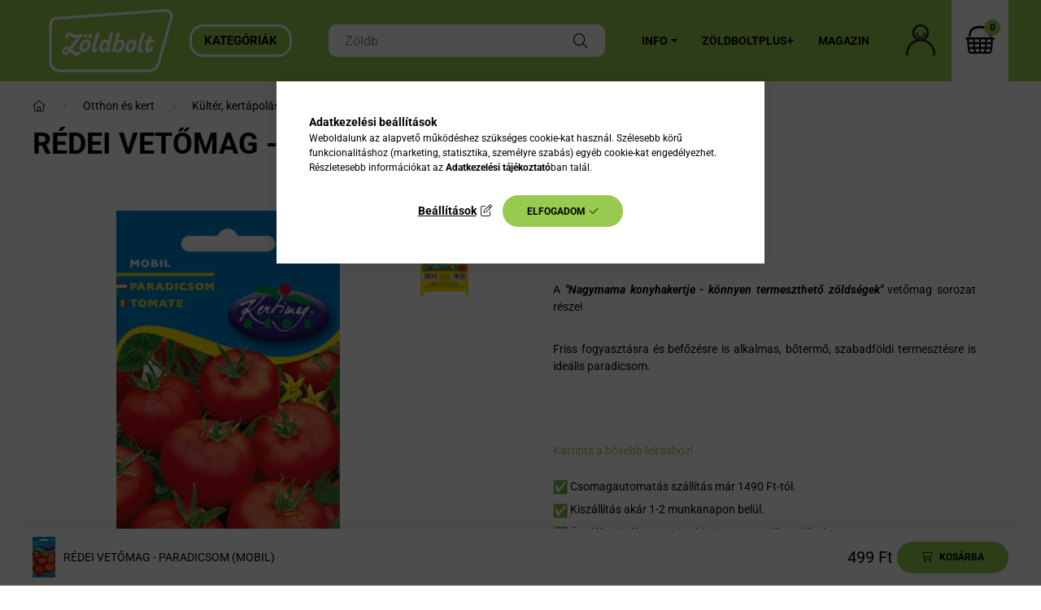

--- FILE ---
content_type: text/html; charset=UTF-8
request_url: https://www.zoldbolt.hu/redei-vetomag-paradicsom-mobil
body_size: 130756
content:
<!DOCTYPE html>
<html lang="hu">
    <head>
        <meta charset="utf-8">
<meta name="description" content="Fedezd fel a Nagymama konyhakertje könnyen termeszthető zöldségek sorozatát! Csávázásmentes, bőtermő paradicsom vetőmag, friss fogyasztásra és befőzésre is töké">
<meta name="robots" content="index, follow">
<meta http-equiv="X-UA-Compatible" content="IE=Edge">
<meta property="og:site_name" content="Zöldbolt.hu" />
<meta property="og:title" content="Rédei vetőmag - Paradicsom (Mobil) - Zöldbolt.hu">
<meta property="og:description" content="Fedezd fel a Nagymama konyhakertje könnyen termeszthető zöldségek sorozatát! Csávázásmentes, bőtermő paradicsom vetőmag, friss fogyasztásra és befőzésre is töké">
<meta property="og:type" content="product">
<meta property="og:url" content="https://www.zoldbolt.hu/redei-vetomag-paradicsom-mobil">
<meta property="og:image" content="https://www.zoldbolt.hu/img/86246/5999036821350/0x0,r,1690370248/5999036821350.webp">
<meta name="google-site-verification" content="k__t16plviVajLz_XsOjYiVLHgCUHhTRmBvy2-tZnDY">
<meta name="mobile-web-app-capable" content="yes">
<meta name="apple-mobile-web-app-capable" content="yes">
<meta name="MobileOptimized" content="320">
<meta name="HandheldFriendly" content="true">

<title>Rédei vetőmag - Paradicsom (Mobil) - Zöldbolt.hu</title>


<script>
var service_type="shop";
var shop_url_main="https://www.zoldbolt.hu";
var actual_lang="hu";
var money_len="0";
var money_thousend=" ";
var money_dec=",";
var shop_id=86246;
var unas_design_url="https:"+"/"+"/"+"www.zoldbolt.hu"+"/"+"!common_design"+"/"+"custom"+"/"+"zoldbolt.unas.hu"+"/";
var unas_design_code='0';
var unas_base_design_code='2300';
var unas_design_ver=4;
var unas_design_subver=5;
var unas_shop_url='https://www.zoldbolt.hu';
var responsive="yes";
var config_plus=new Array();
config_plus['product_tooltip']=1;
config_plus['cart_fly_id']="cart-box__fly-to-desktop";
config_plus['cart_redirect']=1;
config_plus['cart_refresh_force']="1";
config_plus['money_type']='Ft';
config_plus['money_type_display']='Ft';
config_plus['already_registered_email']=1;
var lang_text=new Array();

var UNAS = UNAS || {};
UNAS.shop={"base_url":'https://www.zoldbolt.hu',"domain":'www.zoldbolt.hu',"username":'zoldbolt.unas.hu',"id":86246,"lang":'hu',"currency_type":'Ft',"currency_code":'HUF',"currency_rate":'1',"currency_length":0,"base_currency_length":0,"canonical_url":'https://www.zoldbolt.hu/redei-vetomag-paradicsom-mobil'};
UNAS.design={"code":'0',"page":'product_details'};
UNAS.api_auth="4356104a437dfaadd6c65ea9d7209efb";
UNAS.customer={"email":'',"id":0,"group_id":0,"without_registration":0};
UNAS.shop["category_id"]="713249";
UNAS.shop["sku"]="5999036821350";
UNAS.shop["product_id"]="472074788";
UNAS.shop["only_private_customer_can_purchase"] = false;
 

UNAS.text = {
    "button_overlay_close": `Bezár`,
    "popup_window": `Felugró ablak`,
    "list": `lista`,
    "updating_in_progress": `frissítés folyamatban`,
    "updated": `frissítve`,
    "is_opened": `megnyitva`,
    "is_closed": `bezárva`,
    "deleted": `törölve`,
    "consent_granted": `hozzájárulás megadva`,
    "consent_rejected": `hozzájárulás elutasítva`,
    "field_is_incorrect": `mező hibás`,
    "error_title": `Hiba!`,
    "product_variants": `termék változatok`,
    "product_added_to_cart": `A termék a kosárba került`,
    "product_added_to_cart_with_qty_problem": `A termékből csak [qty_added_to_cart] [qty_unit] került kosárba`,
    "product_removed_from_cart": `A termék törölve a kosárból`,
    "reg_title_name": `Név`,
    "reg_title_company_name": `Cégnév`,
    "number_of_items_in_cart": `Kosárban lévő tételek száma`,
    "cart_is_empty": `A kosár üres`,
    "cart_updated": `A kosár frissült`
};



UNAS.text["delete_from_favourites"]= `Törlés a kedvencek közül`;
UNAS.text["add_to_favourites"]= `Kedvencekhez`;






window.lazySizesConfig=window.lazySizesConfig || {};
window.lazySizesConfig.loadMode=1;
window.lazySizesConfig.loadHidden=false;

window.dataLayer = window.dataLayer || [];
function gtag(){dataLayer.push(arguments)};
gtag('js', new Date());
</script>

<script src="https://www.zoldbolt.hu/!common_packages/jquery/jquery-3.2.1.js?mod_time=1683104288"></script>
<script src="https://www.zoldbolt.hu/!common_packages/jquery/plugins/migrate/migrate.js?mod_time=1683104288"></script>
<script src="https://www.zoldbolt.hu/!common_packages/jquery/plugins/tippy/popper-2.4.4.min.js?mod_time=1683104288"></script>
<script src="https://www.zoldbolt.hu/!common_packages/jquery/plugins/tippy/tippy-bundle.umd.min.js?mod_time=1683104288"></script>
<script src="https://www.zoldbolt.hu/!common_packages/jquery/plugins/tools/overlay/overlay.js?mod_time=1753784914"></script>
<script src="https://www.zoldbolt.hu/!common_packages/jquery/plugins/tools/toolbox/toolbox.expose.js?mod_time=1724313744"></script>
<script src="https://www.zoldbolt.hu/!common_packages/jquery/plugins/lazysizes/lazysizes.min.js?mod_time=1683104288"></script>
<script src="https://www.zoldbolt.hu/!common_packages/jquery/plugins/lazysizes/plugins/bgset/ls.bgset.min.js?mod_time=1752825098"></script>
<script src="https://www.zoldbolt.hu/!common_packages/jquery/own/shop_common/exploded/common.js?mod_time=1764831093"></script>
<script src="https://www.zoldbolt.hu/!common_packages/jquery/own/shop_common/exploded/common_overlay.js?mod_time=1754986322"></script>
<script src="https://www.zoldbolt.hu/!common_packages/jquery/own/shop_common/exploded/common_shop_popup.js?mod_time=1754991412"></script>
<script src="https://www.zoldbolt.hu/!common_packages/jquery/own/shop_common/exploded/page_product_details.js?mod_time=1751452520"></script>
<script src="https://www.zoldbolt.hu/!common_packages/jquery/own/shop_common/exploded/function_favourites.js?mod_time=1725525511"></script>
<script src="https://www.zoldbolt.hu/!common_packages/jquery/own/shop_common/exploded/function_product_subscription.js?mod_time=1751452520"></script>
<script src="https://www.zoldbolt.hu/!common_packages/jquery/own/shop_common/exploded/function_search_smart_placeholder.js?mod_time=1751452520"></script>
<script src="https://www.zoldbolt.hu/!common_packages/jquery/plugins/hoverintent/hoverintent.js?mod_time=1683104288"></script>
<script src="https://www.zoldbolt.hu/!common_packages/jquery/own/shop_tooltip/shop_tooltip.js?mod_time=1753441723"></script>
<script src="https://www.zoldbolt.hu/!common_packages/jquery/plugins/flickity/v3/flickity.pkgd.min.js?mod_time=1753784914"></script>
<script src="https://www.zoldbolt.hu/!common_packages/jquery/plugins/toastr/toastr.min.js?mod_time=1683104288"></script>
<script src="https://www.zoldbolt.hu/!common_packages/jquery/plugins/photoswipe/photoswipe.min.js?mod_time=1683104288"></script>
<script src="https://www.zoldbolt.hu/!common_packages/jquery/plugins/photoswipe/photoswipe-ui-default.min.js?mod_time=1683104288"></script>
<script src="https://www.zoldbolt.hu/!common_design/custom/zoldbolt.unas.hu/main.js?mod_time=1754486740"></script>

<style>@charset "UTF-8";:root { --blue:#007bff; --indigo:#6610f2; --purple:#6f42c1; --pink:#e83e8c; --red:#dc3545; --orange:#fd7e14; --yellow:#ffc107; --green:#28a745; --teal:#20c997; --cyan:#17a2b8; --white:#ffffff; --gray:#aaaaaa; --gray-dark:#888888; --primary:#97CA4F; --secondary:#000000; --success:#FFFFFF; --info:#989898; --warning:#FA6E46; --danger:#FF7575; --light:#ececec; --dark:#333333; --breakpoint-xxs:0; --breakpoint-xs:400px; --breakpoint-sm:576px; --breakpoint-md:768px; --breakpoint-lg:992px; --breakpoint-xl:1260px; --breakpoint-xxl:1460px; --font-family-sans-serif:"Barlow", sans-serif; --font-family-monospace:SFMono-Regular, Menlo, Monaco, Consolas, "Liberation Mono", "Courier New", monospace;}*,*::before,*::after { box-sizing:border-box;}html { font-family:sans-serif; line-height:1.15; -webkit-text-size-adjust:100%; -webkit-tap-highlight-color:rgba(0, 0, 0, 0);}article, aside, figcaption, figure, footer, header, hgroup, main, nav, section { display:block;}body { margin:0; font-family:"Barlow", sans-serif; font-size:1.4rem; font-weight:400; line-height:1.5; color:#000000; text-align:left; background-color:#FFFFFF;}[tabindex="-1"]:focus { outline:0 !important;}hr { box-sizing:content-box; height:0; overflow:visible;}h1, h2, h3, h4, h5, h6 { margin-top:0; margin-bottom:2.5rem;}p { margin-top:0; margin-bottom:1rem;}abbr[title],abbr[data-original-title] { text-decoration:underline; text-decoration:underline dotted; cursor:help; border-bottom:0; text-decoration-skip-ink:none;}address { margin-bottom:1rem; font-style:normal; line-height:inherit;}ol,ul,dl { margin-top:0; margin-bottom:1rem;}ol ol,ul ul,ol ul,ul ol { margin-bottom:0;}dt { font-weight:700;}dd { margin-bottom:0.5rem; margin-left:0;}blockquote { margin:0 0 1rem;}b,strong { font-weight:bolder;}small { font-size:80%;}sub,sup { position:relative; font-size:75%; line-height:0; vertical-align:baseline;}sub { bottom:-0.25em;}sup { top:-0.5em;}a { color:#1c1c1c; text-decoration:none; background-color:transparent;}a:hover { color:black; text-decoration:underline;}a:not([href]):not([tabindex]) { color:inherit; text-decoration:none;}a:not([href]):not([tabindex]):hover, a:not([href]):not([tabindex]):focus { color:inherit; text-decoration:none;}a:not([href]):not([tabindex]):focus { outline:0;}pre,code,kbd,samp { font-family:SFMono-Regular, Menlo, Monaco, Consolas, "Liberation Mono", "Courier New", monospace; font-size:1em;}pre { margin-top:0; margin-bottom:1rem; overflow:auto;}figure { margin:0 0 1rem;}img { vertical-align:middle; border-style:none;}svg { overflow:hidden; vertical-align:middle;}table { border-collapse:collapse;}caption { padding-top:0.75rem; padding-bottom:0.75rem; color:#8F8F8F; text-align:left; caption-side:bottom;}th { text-align:inherit;}label { display:inline-block; margin-bottom:0.8rem;}button { border-radius:0;}button:focus { outline:1px dotted; outline:5px auto -webkit-focus-ring-color;}input,button,select,optgroup,textarea { margin:0; font-family:inherit; font-size:inherit; line-height:inherit;}button,input { overflow:visible;}button,select { text-transform:none;}select { word-wrap:normal;}button,[type=button],[type=reset],[type=submit] { -webkit-appearance:button;}button:not(:disabled),[type=button]:not(:disabled),[type=reset]:not(:disabled),[type=submit]:not(:disabled) { cursor:pointer;}button::-moz-focus-inner,[type=button]::-moz-focus-inner,[type=reset]::-moz-focus-inner,[type=submit]::-moz-focus-inner { padding:0; border-style:none;}input[type=radio],input[type=checkbox] { box-sizing:border-box; padding:0;}input[type=date],input[type=time],input[type=datetime-local],input[type=month] { -webkit-appearance:listbox;}textarea { overflow:auto; resize:vertical;}fieldset { min-width:0; padding:0; margin:0; border:0;}legend { display:block; width:100%; max-width:100%; padding:0; margin-bottom:0.5rem; font-size:1.5rem; line-height:inherit; color:inherit; white-space:normal;}progress { vertical-align:baseline;}[type=number]::-webkit-inner-spin-button,[type=number]::-webkit-outer-spin-button { height:auto;}[type=search] { outline-offset:-2px; -webkit-appearance:none;}[type=search]::-webkit-search-decoration { -webkit-appearance:none;}::-webkit-file-upload-button { font:inherit; -webkit-appearance:button;}output { display:inline-block;}summary { display:list-item; cursor:pointer;}template { display:none;}[hidden] { display:none !important;}h1, h2, h3, h4, h5, h6,.h1, .h2, .h3, .h4, .h5, .h6 { margin-bottom:2.5rem; font-weight:700; line-height:1.2;}h1, .h1 { font-size:4.4rem;}h2, .h2 { font-size:2.4rem;}h3, .h3 { font-size:2rem;}h4, .h4 { font-size:1.8rem;}h5, .h5 { font-size:1.6rem;}h6, .h6 { font-size:1.4rem;}.lead { font-size:1.75rem; font-weight:300;}.display-1 { font-size:9.6rem; font-weight:300; line-height:1.2;}.display-2 { font-size:8rem; font-weight:300; line-height:1.2;}.display-3 { font-size:6.4rem; font-weight:300; line-height:1.2;}.display-4 { font-size:4.8rem; font-weight:300; line-height:1.2;}hr { margin-top:1rem; margin-bottom:1rem; border:0; border-top:1px solid rgba(0, 0, 0, 0.1);}small,.small { font-size:80%; font-weight:400;}mark,.mark { padding:0.2em; background-color:#fcf8e3;}.list-unstyled { padding-left:0; list-style:none;}.list-inline { padding-left:0; list-style:none;}.list-inline-item { display:inline-block;}.list-inline-item:not(:last-child) { margin-right:0.5rem;}.initialism { font-size:90%; text-transform:uppercase;}.blockquote { margin-bottom:1rem; font-size:1.75rem;}.blockquote-footer { display:block; font-size:80%; color:#aaaaaa;}.blockquote-footer::before { content:"— ";}.img-fluid { max-width:100%; height:auto;}.img-thumbnail { padding:0.25rem; background-color:#FFFFFF; border:1px solid #dddddd; border-radius:2rem; max-width:100%; height:auto;}.figure { display:inline-block;}.figure-img { margin-bottom:0.5rem; line-height:1;}.figure-caption { font-size:90%; color:#aaaaaa;}.container { width:100%; padding-right:20px; padding-left:20px; margin-right:auto; margin-left:auto; max-width:100%;}@media (min-width:400px) { .container {  max-width:100%; }}@media (min-width:576px) { .container {  max-width:100%; }}@media (min-width:768px) { .container {  max-width:758px; }}@media (min-width:992px) { .container {  max-width:982px; }}@media (min-width:1260px) { .container {  max-width:1240px; }}@media (min-width:1460px) { .container {  max-width:1440px; }}.container-fluid { width:100%; padding-right:20px; padding-left:20px; margin-right:auto; margin-left:auto;}.row { display:flex; flex-wrap:wrap; margin-right:-20px; margin-left:-20px;}.no-gutters { margin-right:0; margin-left:0;}.no-gutters > .col,.no-gutters > [class*=col-] { padding-right:0; padding-left:0;}.col-xxl,.col-xxl-auto, .col-xxl-12, .col-xxl-11, .col-xxl-10, .col-xxl-9, .col-xxl-8, .col-xxl-7, .col-xxl-6, .col-xxl-5, .col-xxl-4, .col-xxl-3, .col-xxl-2, .col-xxl-1, .col-xl,.col-xl-auto, .col-xl-12, .col-xl-11, .col-xl-10, .col-xl-9, .col-xl-8, .col-xl-7, .col-xl-6, .col-xl-5, .col-xl-4, .col-xl-3, .col-xl-2, .col-xl-1, .col-lg,.col-lg-auto, .col-lg-12, .col-lg-11, .col-lg-10, .col-lg-9, .col-lg-8, .col-lg-7, .col-lg-6, .col-lg-5, .col-lg-4, .col-lg-3, .col-lg-2, .col-lg-1, .col-md,.col-md-auto, .col-md-12, .col-md-11, .col-md-10, .col-md-9, .col-md-8, .col-md-7, .col-md-6, .col-md-5, .col-md-4, .col-md-3, .col-md-2, .col-md-1, .col-sm,.col-sm-auto, .col-sm-12, .col-sm-11, .col-sm-10, .col-sm-9, .col-sm-8, .col-sm-7, .col-sm-6, .col-sm-5, .col-sm-4, .col-sm-3, .col-sm-2, .col-sm-1, .col-xs,.col-xs-auto, .col-xs-12, .col-xs-11, .col-xs-10, .col-xs-9, .col-xs-8, .col-xs-7, .col-xs-6, .col-xs-5, .col-xs-4, .col-xs-3, .col-xs-2, .col-xs-1, .col,.col-auto, .col-12, .col-11, .col-10, .col-9, .col-8, .col-7, .col-6, .col-5, .col-4, .col-3, .col-2, .col-1 { position:relative; width:100%; padding-right:20px; padding-left:20px;}.col { flex-basis:0; flex-grow:1; max-width:100%;}.col-auto { flex:0 0 auto; width:auto; max-width:100%;}.col-1 { flex:0 0 8.3333333333%; max-width:8.3333333333%;}.col-2 { flex:0 0 16.6666666667%; max-width:16.6666666667%;}.col-3 { flex:0 0 25%; max-width:25%;}.col-4 { flex:0 0 33.3333333333%; max-width:33.3333333333%;}.col-5 { flex:0 0 41.6666666667%; max-width:41.6666666667%;}.col-6 { flex:0 0 50%; max-width:50%;}.col-7 { flex:0 0 58.3333333333%; max-width:58.3333333333%;}.col-8 { flex:0 0 66.6666666667%; max-width:66.6666666667%;}.col-9 { flex:0 0 75%; max-width:75%;}.col-10 { flex:0 0 83.3333333333%; max-width:83.3333333333%;}.col-11 { flex:0 0 91.6666666667%; max-width:91.6666666667%;}.col-12 { flex:0 0 100%; max-width:100%;}.order-first { order:-1;}.order-last { order:13;}.order-0 { order:0;}.order-1 { order:1;}.order-2 { order:2;}.order-3 { order:3;}.order-4 { order:4;}.order-5 { order:5;}.order-6 { order:6;}.order-7 { order:7;}.order-8 { order:8;}.order-9 { order:9;}.order-10 { order:10;}.order-11 { order:11;}.order-12 { order:12;}.offset-1 { margin-left:8.3333333333%;}.offset-2 { margin-left:16.6666666667%;}.offset-3 { margin-left:25%;}.offset-4 { margin-left:33.3333333333%;}.offset-5 { margin-left:41.6666666667%;}.offset-6 { margin-left:50%;}.offset-7 { margin-left:58.3333333333%;}.offset-8 { margin-left:66.6666666667%;}.offset-9 { margin-left:75%;}.offset-10 { margin-left:83.3333333333%;}.offset-11 { margin-left:91.6666666667%;}@media (min-width:400px) { .col-xs {  flex-basis:0;  flex-grow:1;  max-width:100%; } .col-xs-auto {  flex:0 0 auto;  width:auto;  max-width:100%; } .col-xs-1 {  flex:0 0 8.3333333333%;  max-width:8.3333333333%; } .col-xs-2 {  flex:0 0 16.6666666667%;  max-width:16.6666666667%; } .col-xs-3 {  flex:0 0 25%;  max-width:25%; } .col-xs-4 {  flex:0 0 33.3333333333%;  max-width:33.3333333333%; } .col-xs-5 {  flex:0 0 41.6666666667%;  max-width:41.6666666667%; } .col-xs-6 {  flex:0 0 50%;  max-width:50%; } .col-xs-7 {  flex:0 0 58.3333333333%;  max-width:58.3333333333%; } .col-xs-8 {  flex:0 0 66.6666666667%;  max-width:66.6666666667%; } .col-xs-9 {  flex:0 0 75%;  max-width:75%; } .col-xs-10 {  flex:0 0 83.3333333333%;  max-width:83.3333333333%; } .col-xs-11 {  flex:0 0 91.6666666667%;  max-width:91.6666666667%; } .col-xs-12 {  flex:0 0 100%;  max-width:100%; } .order-xs-first {  order:-1; } .order-xs-last {  order:13; } .order-xs-0 {  order:0; } .order-xs-1 {  order:1; } .order-xs-2 {  order:2; } .order-xs-3 {  order:3; } .order-xs-4 {  order:4; } .order-xs-5 {  order:5; } .order-xs-6 {  order:6; } .order-xs-7 {  order:7; } .order-xs-8 {  order:8; } .order-xs-9 {  order:9; } .order-xs-10 {  order:10; } .order-xs-11 {  order:11; } .order-xs-12 {  order:12; } .offset-xs-0 {  margin-left:0; } .offset-xs-1 {  margin-left:8.3333333333%; } .offset-xs-2 {  margin-left:16.6666666667%; } .offset-xs-3 {  margin-left:25%; } .offset-xs-4 {  margin-left:33.3333333333%; } .offset-xs-5 {  margin-left:41.6666666667%; } .offset-xs-6 {  margin-left:50%; } .offset-xs-7 {  margin-left:58.3333333333%; } .offset-xs-8 {  margin-left:66.6666666667%; } .offset-xs-9 {  margin-left:75%; } .offset-xs-10 {  margin-left:83.3333333333%; } .offset-xs-11 {  margin-left:91.6666666667%; }}@media (min-width:576px) { .col-sm {  flex-basis:0;  flex-grow:1;  max-width:100%; } .col-sm-auto {  flex:0 0 auto;  width:auto;  max-width:100%; } .col-sm-1 {  flex:0 0 8.3333333333%;  max-width:8.3333333333%; } .col-sm-2 {  flex:0 0 16.6666666667%;  max-width:16.6666666667%; } .col-sm-3 {  flex:0 0 25%;  max-width:25%; } .col-sm-4 {  flex:0 0 33.3333333333%;  max-width:33.3333333333%; } .col-sm-5 {  flex:0 0 41.6666666667%;  max-width:41.6666666667%; } .col-sm-6 {  flex:0 0 50%;  max-width:50%; } .col-sm-7 {  flex:0 0 58.3333333333%;  max-width:58.3333333333%; } .col-sm-8 {  flex:0 0 66.6666666667%;  max-width:66.6666666667%; } .col-sm-9 {  flex:0 0 75%;  max-width:75%; } .col-sm-10 {  flex:0 0 83.3333333333%;  max-width:83.3333333333%; } .col-sm-11 {  flex:0 0 91.6666666667%;  max-width:91.6666666667%; } .col-sm-12 {  flex:0 0 100%;  max-width:100%; } .order-sm-first {  order:-1; } .order-sm-last {  order:13; } .order-sm-0 {  order:0; } .order-sm-1 {  order:1; } .order-sm-2 {  order:2; } .order-sm-3 {  order:3; } .order-sm-4 {  order:4; } .order-sm-5 {  order:5; } .order-sm-6 {  order:6; } .order-sm-7 {  order:7; } .order-sm-8 {  order:8; } .order-sm-9 {  order:9; } .order-sm-10 {  order:10; } .order-sm-11 {  order:11; } .order-sm-12 {  order:12; } .offset-sm-0 {  margin-left:0; } .offset-sm-1 {  margin-left:8.3333333333%; } .offset-sm-2 {  margin-left:16.6666666667%; } .offset-sm-3 {  margin-left:25%; } .offset-sm-4 {  margin-left:33.3333333333%; } .offset-sm-5 {  margin-left:41.6666666667%; } .offset-sm-6 {  margin-left:50%; } .offset-sm-7 {  margin-left:58.3333333333%; } .offset-sm-8 {  margin-left:66.6666666667%; } .offset-sm-9 {  margin-left:75%; } .offset-sm-10 {  margin-left:83.3333333333%; } .offset-sm-11 {  margin-left:91.6666666667%; }}@media (min-width:768px) { .col-md {  flex-basis:0;  flex-grow:1;  max-width:100%; } .col-md-auto {  flex:0 0 auto;  width:auto;  max-width:100%; } .col-md-1 {  flex:0 0 8.3333333333%;  max-width:8.3333333333%; } .col-md-2 {  flex:0 0 16.6666666667%;  max-width:16.6666666667%; } .col-md-3 {  flex:0 0 25%;  max-width:25%; } .col-md-4 {  flex:0 0 33.3333333333%;  max-width:33.3333333333%; } .col-md-5 {  flex:0 0 41.6666666667%;  max-width:41.6666666667%; } .col-md-6 {  flex:0 0 50%;  max-width:50%; } .col-md-7 {  flex:0 0 58.3333333333%;  max-width:58.3333333333%; } .col-md-8 {  flex:0 0 66.6666666667%;  max-width:66.6666666667%; } .col-md-9 {  flex:0 0 75%;  max-width:75%; } .col-md-10 {  flex:0 0 83.3333333333%;  max-width:83.3333333333%; } .col-md-11 {  flex:0 0 91.6666666667%;  max-width:91.6666666667%; } .col-md-12 {  flex:0 0 100%;  max-width:100%; } .order-md-first {  order:-1; } .order-md-last {  order:13; } .order-md-0 {  order:0; } .order-md-1 {  order:1; } .order-md-2 {  order:2; } .order-md-3 {  order:3; } .order-md-4 {  order:4; } .order-md-5 {  order:5; } .order-md-6 {  order:6; } .order-md-7 {  order:7; } .order-md-8 {  order:8; } .order-md-9 {  order:9; } .order-md-10 {  order:10; } .order-md-11 {  order:11; } .order-md-12 {  order:12; } .offset-md-0 {  margin-left:0; } .offset-md-1 {  margin-left:8.3333333333%; } .offset-md-2 {  margin-left:16.6666666667%; } .offset-md-3 {  margin-left:25%; } .offset-md-4 {  margin-left:33.3333333333%; } .offset-md-5 {  margin-left:41.6666666667%; } .offset-md-6 {  margin-left:50%; } .offset-md-7 {  margin-left:58.3333333333%; } .offset-md-8 {  margin-left:66.6666666667%; } .offset-md-9 {  margin-left:75%; } .offset-md-10 {  margin-left:83.3333333333%; } .offset-md-11 {  margin-left:91.6666666667%; }}@media (min-width:992px) { .col-lg {  flex-basis:0;  flex-grow:1;  max-width:100%; } .col-lg-auto {  flex:0 0 auto;  width:auto;  max-width:100%; } .col-lg-1 {  flex:0 0 8.3333333333%;  max-width:8.3333333333%; } .col-lg-2 {  flex:0 0 16.6666666667%;  max-width:16.6666666667%; } .col-lg-3 {  flex:0 0 25%;  max-width:25%; } .col-lg-4 {  flex:0 0 33.3333333333%;  max-width:33.3333333333%; } .col-lg-5 {  flex:0 0 41.6666666667%;  max-width:41.6666666667%; } .col-lg-6 {  flex:0 0 50%;  max-width:50%; } .col-lg-7 {  flex:0 0 58.3333333333%;  max-width:58.3333333333%; } .col-lg-8 {  flex:0 0 66.6666666667%;  max-width:66.6666666667%; } .col-lg-9 {  flex:0 0 75%;  max-width:75%; } .col-lg-10 {  flex:0 0 83.3333333333%;  max-width:83.3333333333%; } .col-lg-11 {  flex:0 0 91.6666666667%;  max-width:91.6666666667%; } .col-lg-12 {  flex:0 0 100%;  max-width:100%; } .order-lg-first {  order:-1; } .order-lg-last {  order:13; } .order-lg-0 {  order:0; } .order-lg-1 {  order:1; } .order-lg-2 {  order:2; } .order-lg-3 {  order:3; } .order-lg-4 {  order:4; } .order-lg-5 {  order:5; } .order-lg-6 {  order:6; } .order-lg-7 {  order:7; } .order-lg-8 {  order:8; } .order-lg-9 {  order:9; } .order-lg-10 {  order:10; } .order-lg-11 {  order:11; } .order-lg-12 {  order:12; } .offset-lg-0 {  margin-left:0; } .offset-lg-1 {  margin-left:8.3333333333%; } .offset-lg-2 {  margin-left:16.6666666667%; } .offset-lg-3 {  margin-left:25%; } .offset-lg-4 {  margin-left:33.3333333333%; } .offset-lg-5 {  margin-left:41.6666666667%; } .offset-lg-6 {  margin-left:50%; } .offset-lg-7 {  margin-left:58.3333333333%; } .offset-lg-8 {  margin-left:66.6666666667%; } .offset-lg-9 {  margin-left:75%; } .offset-lg-10 {  margin-left:83.3333333333%; } .offset-lg-11 {  margin-left:91.6666666667%; }}@media (min-width:1260px) { .col-xl {  flex-basis:0;  flex-grow:1;  max-width:100%; } .col-xl-auto {  flex:0 0 auto;  width:auto;  max-width:100%; } .col-xl-1 {  flex:0 0 8.3333333333%;  max-width:8.3333333333%; } .col-xl-2 {  flex:0 0 16.6666666667%;  max-width:16.6666666667%; } .col-xl-3 {  flex:0 0 25%;  max-width:25%; } .col-xl-4 {  flex:0 0 33.3333333333%;  max-width:33.3333333333%; } .col-xl-5 {  flex:0 0 41.6666666667%;  max-width:41.6666666667%; } .col-xl-6 {  flex:0 0 50%;  max-width:50%; } .col-xl-7 {  flex:0 0 58.3333333333%;  max-width:58.3333333333%; } .col-xl-8 {  flex:0 0 66.6666666667%;  max-width:66.6666666667%; } .col-xl-9 {  flex:0 0 75%;  max-width:75%; } .col-xl-10 {  flex:0 0 83.3333333333%;  max-width:83.3333333333%; } .col-xl-11 {  flex:0 0 91.6666666667%;  max-width:91.6666666667%; } .col-xl-12 {  flex:0 0 100%;  max-width:100%; } .order-xl-first {  order:-1; } .order-xl-last {  order:13; } .order-xl-0 {  order:0; } .order-xl-1 {  order:1; } .order-xl-2 {  order:2; } .order-xl-3 {  order:3; } .order-xl-4 {  order:4; } .order-xl-5 {  order:5; } .order-xl-6 {  order:6; } .order-xl-7 {  order:7; } .order-xl-8 {  order:8; } .order-xl-9 {  order:9; } .order-xl-10 {  order:10; } .order-xl-11 {  order:11; } .order-xl-12 {  order:12; } .offset-xl-0 {  margin-left:0; } .offset-xl-1 {  margin-left:8.3333333333%; } .offset-xl-2 {  margin-left:16.6666666667%; } .offset-xl-3 {  margin-left:25%; } .offset-xl-4 {  margin-left:33.3333333333%; } .offset-xl-5 {  margin-left:41.6666666667%; } .offset-xl-6 {  margin-left:50%; } .offset-xl-7 {  margin-left:58.3333333333%; } .offset-xl-8 {  margin-left:66.6666666667%; } .offset-xl-9 {  margin-left:75%; } .offset-xl-10 {  margin-left:83.3333333333%; } .offset-xl-11 {  margin-left:91.6666666667%; }}@media (min-width:1460px) { .col-xxl {  flex-basis:0;  flex-grow:1;  max-width:100%; } .col-xxl-auto {  flex:0 0 auto;  width:auto;  max-width:100%; } .col-xxl-1 {  flex:0 0 8.3333333333%;  max-width:8.3333333333%; } .col-xxl-2 {  flex:0 0 16.6666666667%;  max-width:16.6666666667%; } .col-xxl-3 {  flex:0 0 25%;  max-width:25%; } .col-xxl-4 {  flex:0 0 33.3333333333%;  max-width:33.3333333333%; } .col-xxl-5 {  flex:0 0 41.6666666667%;  max-width:41.6666666667%; } .col-xxl-6 {  flex:0 0 50%;  max-width:50%; } .col-xxl-7 {  flex:0 0 58.3333333333%;  max-width:58.3333333333%; } .col-xxl-8 {  flex:0 0 66.6666666667%;  max-width:66.6666666667%; } .col-xxl-9 {  flex:0 0 75%;  max-width:75%; } .col-xxl-10 {  flex:0 0 83.3333333333%;  max-width:83.3333333333%; } .col-xxl-11 {  flex:0 0 91.6666666667%;  max-width:91.6666666667%; } .col-xxl-12 {  flex:0 0 100%;  max-width:100%; } .order-xxl-first {  order:-1; } .order-xxl-last {  order:13; } .order-xxl-0 {  order:0; } .order-xxl-1 {  order:1; } .order-xxl-2 {  order:2; } .order-xxl-3 {  order:3; } .order-xxl-4 {  order:4; } .order-xxl-5 {  order:5; } .order-xxl-6 {  order:6; } .order-xxl-7 {  order:7; } .order-xxl-8 {  order:8; } .order-xxl-9 {  order:9; } .order-xxl-10 {  order:10; } .order-xxl-11 {  order:11; } .order-xxl-12 {  order:12; } .offset-xxl-0 {  margin-left:0; } .offset-xxl-1 {  margin-left:8.3333333333%; } .offset-xxl-2 {  margin-left:16.6666666667%; } .offset-xxl-3 {  margin-left:25%; } .offset-xxl-4 {  margin-left:33.3333333333%; } .offset-xxl-5 {  margin-left:41.6666666667%; } .offset-xxl-6 {  margin-left:50%; } .offset-xxl-7 {  margin-left:58.3333333333%; } .offset-xxl-8 {  margin-left:66.6666666667%; } .offset-xxl-9 {  margin-left:75%; } .offset-xxl-10 {  margin-left:83.3333333333%; } .offset-xxl-11 {  margin-left:91.6666666667%; }}.form-control { display:block; width:100%; height:4rem; padding:0.85rem 2rem; font-size:1.4rem; font-weight:400; line-height:1.5; color:#000000; background-color:#ffffff; background-clip:padding-box; border:1px solid #DADCDD; border-radius:2rem; transition:color 0.2s ease-in-out, background-color 0.2s ease-in-out, border-color 0.2s ease-in-out;}@media (prefers-reduced-motion:reduce) { .form-control {  transition:none; }}.form-control::-ms-expand { background-color:transparent; border:0;}.form-control:focus { color:#000000; background-color:#ffffff; border-color:#8F8F8F; outline:0; box-shadow:0 0 0 transparent;}.form-control::placeholder { color:#8F8F8F; opacity:1;}.form-control:disabled, .form-control[readonly] { background-color:#f1f1f1; opacity:1;}select.form-control:focus::-ms-value { color:#000000; background-color:#ffffff;}.form-control-file,.form-control-range { display:block; width:100%;}.col-form-label { padding-top:calc(0.85rem + 1px); padding-bottom:calc(0.85rem + 1px); margin-bottom:0; font-size:inherit; line-height:1.5;}.col-form-label-lg { padding-top:calc(1.2rem + 1px); padding-bottom:calc(1.2rem + 1px); font-size:1.6rem; line-height:1.5;}.col-form-label-sm { padding-top:calc(0.7rem + 1px); padding-bottom:calc(0.7rem + 1px); font-size:1.2rem; line-height:1.5;}.form-control-plaintext { display:block; width:100%; padding-top:0.85rem; padding-bottom:0.85rem; margin-bottom:0; line-height:1.5; color:#000000; background-color:transparent; border:solid transparent; border-width:1px 0;}.form-control-plaintext.form-control-sm, .form-control-plaintext.form-control-lg { padding-right:0; padding-left:0;}.form-control-sm { height:3.4rem; padding:0.7rem 1.5rem; font-size:1.2rem; line-height:1.5; border-radius:1.7rem;}.form-control-lg { height:5rem; padding:1.2rem 3rem; font-size:1.6rem; line-height:1.5; border-radius:2.5rem;}select.form-control[size], select.form-control[multiple] { height:auto;}textarea.form-control { height:auto;}.form-group { margin-bottom:2rem;}.form-text { display:block; margin-top:0.25rem;}.form-row { display:flex; flex-wrap:wrap; margin-right:-20px; margin-left:-20px;}.form-row > .col,.form-row > [class*=col-] { padding-right:20px; padding-left:20px;}.form-check { position:relative; display:block; padding-left:1.25rem;}.form-check-input { position:absolute; margin-top:0.3rem; margin-left:-1.25rem;}.form-check-input:disabled ~ .form-check-label { color:#8F8F8F;}.form-check-label { margin-bottom:0;}.form-check-inline { display:inline-flex; align-items:center; padding-left:0; margin-right:0.75rem;}.form-check-inline .form-check-input { position:static; margin-top:0; margin-right:0.3125rem; margin-left:0;}.valid-feedback { display:none; width:100%; margin-top:0.25rem; font-size:80%; color:#FFFFFF;}.valid-tooltip { position:absolute; top:100%; z-index:5; display:none; max-width:100%; padding:0.25rem 0.5rem; margin-top:0.1rem; font-size:1.225rem; line-height:1.5; color:#2E2926; background-color:rgba(255, 255, 255, 0.9); border-radius:2rem;}.was-validated .form-control:valid, .form-control.is-valid { border-color:#FFFFFF; padding-right:3.8rem; background-image:url("data:image/svg+xml,%3csvg xmlns='http://www.w3.org/2000/svg' viewBox='0 0 8 8'%3e%3cpath fill='%23FFFFFF' d='M2.3 6.73L.6 4.53c-.4-1.04.46-1.4 1.1-.8l1.1 1.4 3.4-3.8c.6-.63 1.6-.27 1.2.7l-4 4.6c-.43.5-.8.4-1.1.1z'/%3e%3c/svg%3e"); background-repeat:no-repeat; background-position:center right calc(0.375em + 0.425rem); background-size:calc(0.75em + 0.85rem) calc(0.75em + 0.85rem);}.was-validated .form-control:valid:focus, .form-control.is-valid:focus { border-color:#FFFFFF; box-shadow:0 0 0 0.2rem rgba(255, 255, 255, 0.25);}.was-validated .form-control:valid ~ .valid-feedback,.was-validated .form-control:valid ~ .valid-tooltip, .form-control.is-valid ~ .valid-feedback,.form-control.is-valid ~ .valid-tooltip { display:block;}.was-validated textarea.form-control:valid, textarea.form-control.is-valid { padding-right:3.8rem; background-position:top calc(0.375em + 0.425rem) right calc(0.375em + 0.425rem);}.was-validated .custom-select:valid, .custom-select.is-valid { border-color:#FFFFFF; padding-right:calc((1em + 1.7rem) * 3 / 4 + 3rem); background:url("data:image/svg+xml,%3csvg xmlns='http://www.w3.org/2000/svg' viewBox='0 0 4 5'%3e%3cpath fill='%23888888' d='M2 0L0 2h4zm0 5L0 3h4z'/%3e%3c/svg%3e") no-repeat right 2rem center/8px 10px, url("data:image/svg+xml,%3csvg xmlns='http://www.w3.org/2000/svg' viewBox='0 0 8 8'%3e%3cpath fill='%23FFFFFF' d='M2.3 6.73L.6 4.53c-.4-1.04.46-1.4 1.1-.8l1.1 1.4 3.4-3.8c.6-.63 1.6-.27 1.2.7l-4 4.6c-.43.5-.8.4-1.1.1z'/%3e%3c/svg%3e") #ffffff no-repeat center right 3rem/calc(0.75em + 0.85rem) calc(0.75em + 0.85rem);}.was-validated .custom-select:valid:focus, .custom-select.is-valid:focus { border-color:#FFFFFF; box-shadow:0 0 0 0.2rem rgba(255, 255, 255, 0.25);}.was-validated .custom-select:valid ~ .valid-feedback,.was-validated .custom-select:valid ~ .valid-tooltip, .custom-select.is-valid ~ .valid-feedback,.custom-select.is-valid ~ .valid-tooltip { display:block;}.was-validated .form-control-file:valid ~ .valid-feedback,.was-validated .form-control-file:valid ~ .valid-tooltip, .form-control-file.is-valid ~ .valid-feedback,.form-control-file.is-valid ~ .valid-tooltip { display:block;}.was-validated .form-check-input:valid ~ .form-check-label, .form-check-input.is-valid ~ .form-check-label { color:#FFFFFF;}.was-validated .form-check-input:valid ~ .valid-feedback,.was-validated .form-check-input:valid ~ .valid-tooltip, .form-check-input.is-valid ~ .valid-feedback,.form-check-input.is-valid ~ .valid-tooltip { display:block;}.was-validated .custom-control-input:valid ~ .custom-control-label, .custom-control-input.is-valid ~ .custom-control-label { color:#FFFFFF;}.was-validated .custom-control-input:valid ~ .custom-control-label::before, .custom-control-input.is-valid ~ .custom-control-label::before { border-color:#FFFFFF;}.was-validated .custom-control-input:valid ~ .valid-feedback,.was-validated .custom-control-input:valid ~ .valid-tooltip, .custom-control-input.is-valid ~ .valid-feedback,.custom-control-input.is-valid ~ .valid-tooltip { display:block;}.was-validated .custom-control-input:valid:checked ~ .custom-control-label::before, .custom-control-input.is-valid:checked ~ .custom-control-label::before { border-color:white; background-color:white;}.was-validated .custom-control-input:valid:focus ~ .custom-control-label::before, .custom-control-input.is-valid:focus ~ .custom-control-label::before { box-shadow:0 0 0 0.2rem rgba(255, 255, 255, 0.25);}.was-validated .custom-control-input:valid:focus:not(:checked) ~ .custom-control-label::before, .custom-control-input.is-valid:focus:not(:checked) ~ .custom-control-label::before { border-color:#FFFFFF;}.was-validated .custom-file-input:valid ~ .custom-file-label, .custom-file-input.is-valid ~ .custom-file-label { border-color:#FFFFFF;}.was-validated .custom-file-input:valid ~ .valid-feedback,.was-validated .custom-file-input:valid ~ .valid-tooltip, .custom-file-input.is-valid ~ .valid-feedback,.custom-file-input.is-valid ~ .valid-tooltip { display:block;}.was-validated .custom-file-input:valid:focus ~ .custom-file-label, .custom-file-input.is-valid:focus ~ .custom-file-label { border-color:#FFFFFF; box-shadow:0 0 0 0.2rem rgba(255, 255, 255, 0.25);}.invalid-feedback { display:none; width:100%; margin-top:0.25rem; font-size:80%; color:#FF7575;}.invalid-tooltip { position:absolute; top:100%; z-index:5; display:none; max-width:100%; padding:0.25rem 0.5rem; margin-top:0.1rem; font-size:1.225rem; line-height:1.5; color:#2E2926; background-color:rgba(255, 117, 117, 0.9); border-radius:2rem;}.was-validated .form-control:invalid, .form-control.is-invalid { border-color:#FF7575; padding-right:3.8rem; background-image:url("data:image/svg+xml,%3csvg xmlns='http://www.w3.org/2000/svg' fill='%23FF7575' viewBox='-2 -2 7 7'%3e%3cpath stroke='%23FF7575' d='M0 0l3 3m0-3L0 3'/%3e%3ccircle r='.5'/%3e%3ccircle cx='3' r='.5'/%3e%3ccircle cy='3' r='.5'/%3e%3ccircle cx='3' cy='3' r='.5'/%3e%3c/svg%3E"); background-repeat:no-repeat; background-position:center right calc(0.375em + 0.425rem); background-size:calc(0.75em + 0.85rem) calc(0.75em + 0.85rem);}.was-validated .form-control:invalid:focus, .form-control.is-invalid:focus { border-color:#FF7575; box-shadow:0 0 0 0.2rem rgba(255, 117, 117, 0.25);}.was-validated .form-control:invalid ~ .invalid-feedback,.was-validated .form-control:invalid ~ .invalid-tooltip, .form-control.is-invalid ~ .invalid-feedback,.form-control.is-invalid ~ .invalid-tooltip { display:block;}.was-validated textarea.form-control:invalid, textarea.form-control.is-invalid { padding-right:3.8rem; background-position:top calc(0.375em + 0.425rem) right calc(0.375em + 0.425rem);}.was-validated .custom-select:invalid, .custom-select.is-invalid { border-color:#FF7575; padding-right:calc((1em + 1.7rem) * 3 / 4 + 3rem); background:url("data:image/svg+xml,%3csvg xmlns='http://www.w3.org/2000/svg' viewBox='0 0 4 5'%3e%3cpath fill='%23888888' d='M2 0L0 2h4zm0 5L0 3h4z'/%3e%3c/svg%3e") no-repeat right 2rem center/8px 10px, url("data:image/svg+xml,%3csvg xmlns='http://www.w3.org/2000/svg' fill='%23FF7575' viewBox='-2 -2 7 7'%3e%3cpath stroke='%23FF7575' d='M0 0l3 3m0-3L0 3'/%3e%3ccircle r='.5'/%3e%3ccircle cx='3' r='.5'/%3e%3ccircle cy='3' r='.5'/%3e%3ccircle cx='3' cy='3' r='.5'/%3e%3c/svg%3E") #ffffff no-repeat center right 3rem/calc(0.75em + 0.85rem) calc(0.75em + 0.85rem);}.was-validated .custom-select:invalid:focus, .custom-select.is-invalid:focus { border-color:#FF7575; box-shadow:0 0 0 0.2rem rgba(255, 117, 117, 0.25);}.was-validated .custom-select:invalid ~ .invalid-feedback,.was-validated .custom-select:invalid ~ .invalid-tooltip, .custom-select.is-invalid ~ .invalid-feedback,.custom-select.is-invalid ~ .invalid-tooltip { display:block;}.was-validated .form-control-file:invalid ~ .invalid-feedback,.was-validated .form-control-file:invalid ~ .invalid-tooltip, .form-control-file.is-invalid ~ .invalid-feedback,.form-control-file.is-invalid ~ .invalid-tooltip { display:block;}.was-validated .form-check-input:invalid ~ .form-check-label, .form-check-input.is-invalid ~ .form-check-label { color:#FF7575;}.was-validated .form-check-input:invalid ~ .invalid-feedback,.was-validated .form-check-input:invalid ~ .invalid-tooltip, .form-check-input.is-invalid ~ .invalid-feedback,.form-check-input.is-invalid ~ .invalid-tooltip { display:block;}.was-validated .custom-control-input:invalid ~ .custom-control-label, .custom-control-input.is-invalid ~ .custom-control-label { color:#FF7575;}.was-validated .custom-control-input:invalid ~ .custom-control-label::before, .custom-control-input.is-invalid ~ .custom-control-label::before { border-color:#FF7575;}.was-validated .custom-control-input:invalid ~ .invalid-feedback,.was-validated .custom-control-input:invalid ~ .invalid-tooltip, .custom-control-input.is-invalid ~ .invalid-feedback,.custom-control-input.is-invalid ~ .invalid-tooltip { display:block;}.was-validated .custom-control-input:invalid:checked ~ .custom-control-label::before, .custom-control-input.is-invalid:checked ~ .custom-control-label::before { border-color:#ffa8a8; background-color:#ffa8a8;}.was-validated .custom-control-input:invalid:focus ~ .custom-control-label::before, .custom-control-input.is-invalid:focus ~ .custom-control-label::before { box-shadow:0 0 0 0.2rem rgba(255, 117, 117, 0.25);}.was-validated .custom-control-input:invalid:focus:not(:checked) ~ .custom-control-label::before, .custom-control-input.is-invalid:focus:not(:checked) ~ .custom-control-label::before { border-color:#FF7575;}.was-validated .custom-file-input:invalid ~ .custom-file-label, .custom-file-input.is-invalid ~ .custom-file-label { border-color:#FF7575;}.was-validated .custom-file-input:invalid ~ .invalid-feedback,.was-validated .custom-file-input:invalid ~ .invalid-tooltip, .custom-file-input.is-invalid ~ .invalid-feedback,.custom-file-input.is-invalid ~ .invalid-tooltip { display:block;}.was-validated .custom-file-input:invalid:focus ~ .custom-file-label, .custom-file-input.is-invalid:focus ~ .custom-file-label { border-color:#FF7575; box-shadow:0 0 0 0.2rem rgba(255, 117, 117, 0.25);}.form-inline { display:flex; flex-flow:row wrap; align-items:center;}.form-inline .form-check { width:100%;}@media (min-width:576px) { .form-inline label {  display:flex;  align-items:center;  justify-content:center;  margin-bottom:0; } .form-inline .form-group {  display:flex;  flex:0 0 auto;  flex-flow:row wrap;  align-items:center;  margin-bottom:0; } .form-inline .form-control {  display:inline-block;  width:auto;  vertical-align:middle; } .form-inline .form-control-plaintext {  display:inline-block; } .form-inline .input-group,.form-inline .custom-select {  width:auto; } .form-inline .form-check {  display:flex;  align-items:center;  justify-content:center;  width:auto;  padding-left:0; } .form-inline .form-check-input {  position:relative;  flex-shrink:0;  margin-top:0;  margin-right:0.25rem;  margin-left:0; } .form-inline .custom-control {  align-items:center;  justify-content:center; } .form-inline .custom-control-label {  margin-bottom:0; }}.btn { display:inline-block; font-weight:700; color:#000000; text-align:center; vertical-align:middle; user-select:none; background-color:transparent; border:0 solid transparent; padding:1.05rem 3rem; font-size:1.2rem; line-height:1.5; border-radius:2rem; transition:color 0.2s, background-color 0.2s, border-color 0.2s;}@media (prefers-reduced-motion:reduce) { .btn {  transition:none; }}.btn:hover { color:#000000; text-decoration:none;}.btn:focus, .btn.focus { outline:0; box-shadow:0 0 0 transparent;}.btn.disabled, .btn:disabled { opacity:1;}a.btn.disabled,fieldset:disabled a.btn { pointer-events:none;}.btn-primary { color:#2E2926; background-color:#97CA4F; border-color:#97CA4F;}.btn-primary:hover { color:#2E2926; background-color:#85bb38; border-color:#7eb135;}.btn-primary:focus, .btn-primary.focus { box-shadow:0 0 0 0.2rem rgba(135, 178, 73, 0.5);}.btn-primary.disabled, .btn-primary:disabled { color:#2E2926; background-color:#97CA4F; border-color:#97CA4F;}.btn-primary:not(:disabled):not(.disabled):active, .btn-primary:not(:disabled):not(.disabled).active, .show > .btn-primary.dropdown-toggle { color:#2E2926; background-color:#7eb135; border-color:#77a732;}.btn-primary:not(:disabled):not(.disabled):active:focus, .btn-primary:not(:disabled):not(.disabled).active:focus, .show > .btn-primary.dropdown-toggle:focus { box-shadow:0 0 0 0.2rem rgba(135, 178, 73, 0.5);}.btn-secondary { color:#ffffff; background-color:#000000; border-color:#000000;}.btn-secondary:hover { color:#ffffff; background-color:black; border-color:black;}.btn-secondary:focus, .btn-secondary.focus { box-shadow:0 0 0 0.2rem rgba(38, 38, 38, 0.5);}.btn-secondary.disabled, .btn-secondary:disabled { color:#ffffff; background-color:#000000; border-color:#000000;}.btn-secondary:not(:disabled):not(.disabled):active, .btn-secondary:not(:disabled):not(.disabled).active, .show > .btn-secondary.dropdown-toggle { color:#ffffff; background-color:black; border-color:black;}.btn-secondary:not(:disabled):not(.disabled):active:focus, .btn-secondary:not(:disabled):not(.disabled).active:focus, .show > .btn-secondary.dropdown-toggle:focus { box-shadow:0 0 0 0.2rem rgba(38, 38, 38, 0.5);}.btn-success { color:#2E2926; background-color:#FFFFFF; border-color:#FFFFFF;}.btn-success:hover { color:#2E2926; background-color:#ececec; border-color:#e6e6e6;}.btn-success:focus, .btn-success.focus { box-shadow:0 0 0 0.2rem rgba(224, 223, 222, 0.5);}.btn-success.disabled, .btn-success:disabled { color:#2E2926; background-color:#FFFFFF; border-color:#FFFFFF;}.btn-success:not(:disabled):not(.disabled):active, .btn-success:not(:disabled):not(.disabled).active, .show > .btn-success.dropdown-toggle { color:#2E2926; background-color:#e6e6e6; border-color:#dfdfdf;}.btn-success:not(:disabled):not(.disabled):active:focus, .btn-success:not(:disabled):not(.disabled).active:focus, .show > .btn-success.dropdown-toggle:focus { box-shadow:0 0 0 0.2rem rgba(224, 223, 222, 0.5);}.btn-info { color:#2E2926; background-color:#989898; border-color:#989898;}.btn-info:hover { color:#2E2926; background-color:#858585; border-color:#7f7f7f;}.btn-info:focus, .btn-info.focus { box-shadow:0 0 0 0.2rem rgba(136, 135, 135, 0.5);}.btn-info.disabled, .btn-info:disabled { color:#2E2926; background-color:#989898; border-color:#989898;}.btn-info:not(:disabled):not(.disabled):active, .btn-info:not(:disabled):not(.disabled).active, .show > .btn-info.dropdown-toggle { color:#ffffff; background-color:#7f7f7f; border-color:#787878;}.btn-info:not(:disabled):not(.disabled):active:focus, .btn-info:not(:disabled):not(.disabled).active:focus, .show > .btn-info.dropdown-toggle:focus { box-shadow:0 0 0 0.2rem rgba(136, 135, 135, 0.5);}.btn-warning { color:#2E2926; background-color:#FA6E46; border-color:#FA6E46;}.btn-warning:hover { color:#ffffff; background-color:#f95121; border-color:#f94714;}.btn-warning:focus, .btn-warning.focus { box-shadow:0 0 0 0.2rem rgba(219, 100, 65, 0.5);}.btn-warning.disabled, .btn-warning:disabled { color:#2E2926; background-color:#FA6E46; border-color:#FA6E46;}.btn-warning:not(:disabled):not(.disabled):active, .btn-warning:not(:disabled):not(.disabled).active, .show > .btn-warning.dropdown-toggle { color:#ffffff; background-color:#f94714; border-color:#f83d08;}.btn-warning:not(:disabled):not(.disabled):active:focus, .btn-warning:not(:disabled):not(.disabled).active:focus, .show > .btn-warning.dropdown-toggle:focus { box-shadow:0 0 0 0.2rem rgba(219, 100, 65, 0.5);}.btn-danger { color:#2E2926; background-color:#FF7575; border-color:#FF7575;}.btn-danger:hover { color:#2E2926; background-color:#ff4f4f; border-color:#ff4242;}.btn-danger:focus, .btn-danger.focus { box-shadow:0 0 0 0.2rem rgba(224, 106, 105, 0.5);}.btn-danger.disabled, .btn-danger:disabled { color:#2E2926; background-color:#FF7575; border-color:#FF7575;}.btn-danger:not(:disabled):not(.disabled):active, .btn-danger:not(:disabled):not(.disabled).active, .show > .btn-danger.dropdown-toggle { color:#ffffff; background-color:#ff4242; border-color:#ff3535;}.btn-danger:not(:disabled):not(.disabled):active:focus, .btn-danger:not(:disabled):not(.disabled).active:focus, .show > .btn-danger.dropdown-toggle:focus { box-shadow:0 0 0 0.2rem rgba(224, 106, 105, 0.5);}.btn-light { color:#2E2926; background-color:#ececec; border-color:#ececec;}.btn-light:hover { color:#2E2926; background-color:#d9d9d9; border-color:lightgray;}.btn-light:focus, .btn-light.focus { box-shadow:0 0 0 0.2rem rgba(208, 207, 206, 0.5);}.btn-light.disabled, .btn-light:disabled { color:#2E2926; background-color:#ececec; border-color:#ececec;}.btn-light:not(:disabled):not(.disabled):active, .btn-light:not(:disabled):not(.disabled).active, .show > .btn-light.dropdown-toggle { color:#2E2926; background-color:lightgray; border-color:#cccccc;}.btn-light:not(:disabled):not(.disabled):active:focus, .btn-light:not(:disabled):not(.disabled).active:focus, .show > .btn-light.dropdown-toggle:focus { box-shadow:0 0 0 0.2rem rgba(208, 207, 206, 0.5);}.btn-dark { color:#ffffff; background-color:#333333; border-color:#333333;}.btn-dark:hover { color:#ffffff; background-color:#202020; border-color:#1a1a1a;}.btn-dark:focus, .btn-dark.focus { box-shadow:0 0 0 0.2rem rgba(82, 82, 82, 0.5);}.btn-dark.disabled, .btn-dark:disabled { color:#ffffff; background-color:#333333; border-color:#333333;}.btn-dark:not(:disabled):not(.disabled):active, .btn-dark:not(:disabled):not(.disabled).active, .show > .btn-dark.dropdown-toggle { color:#ffffff; background-color:#1a1a1a; border-color:#131313;}.btn-dark:not(:disabled):not(.disabled):active:focus, .btn-dark:not(:disabled):not(.disabled).active:focus, .show > .btn-dark.dropdown-toggle:focus { box-shadow:0 0 0 0.2rem rgba(82, 82, 82, 0.5);}.btn-outline-primary { color:#97CA4F; border-color:#97CA4F;}.btn-outline-primary:hover { color:#2E2926; background-color:#97CA4F; border-color:#97CA4F;}.btn-outline-primary:focus, .btn-outline-primary.focus { box-shadow:0 0 0 0.2rem rgba(151, 202, 79, 0.5);}.btn-outline-primary.disabled, .btn-outline-primary:disabled { color:#97CA4F; background-color:transparent;}.btn-outline-primary:not(:disabled):not(.disabled):active, .btn-outline-primary:not(:disabled):not(.disabled).active, .show > .btn-outline-primary.dropdown-toggle { color:#2E2926; background-color:#97CA4F; border-color:#97CA4F;}.btn-outline-primary:not(:disabled):not(.disabled):active:focus, .btn-outline-primary:not(:disabled):not(.disabled).active:focus, .show > .btn-outline-primary.dropdown-toggle:focus { box-shadow:0 0 0 0.2rem rgba(151, 202, 79, 0.5);}.btn-outline-secondary { color:#000000; border-color:#000000;}.btn-outline-secondary:hover { color:#ffffff; background-color:#000000; border-color:#000000;}.btn-outline-secondary:focus, .btn-outline-secondary.focus { box-shadow:0 0 0 0.2rem rgba(0, 0, 0, 0.5);}.btn-outline-secondary.disabled, .btn-outline-secondary:disabled { color:#000000; background-color:transparent;}.btn-outline-secondary:not(:disabled):not(.disabled):active, .btn-outline-secondary:not(:disabled):not(.disabled).active, .show > .btn-outline-secondary.dropdown-toggle { color:#ffffff; background-color:#000000; border-color:#000000;}.btn-outline-secondary:not(:disabled):not(.disabled):active:focus, .btn-outline-secondary:not(:disabled):not(.disabled).active:focus, .show > .btn-outline-secondary.dropdown-toggle:focus { box-shadow:0 0 0 0.2rem rgba(0, 0, 0, 0.5);}.btn-outline-success { color:#FFFFFF; border-color:#FFFFFF;}.btn-outline-success:hover { color:#2E2926; background-color:#FFFFFF; border-color:#FFFFFF;}.btn-outline-success:focus, .btn-outline-success.focus { box-shadow:0 0 0 0.2rem rgba(255, 255, 255, 0.5);}.btn-outline-success.disabled, .btn-outline-success:disabled { color:#FFFFFF; background-color:transparent;}.btn-outline-success:not(:disabled):not(.disabled):active, .btn-outline-success:not(:disabled):not(.disabled).active, .show > .btn-outline-success.dropdown-toggle { color:#2E2926; background-color:#FFFFFF; border-color:#FFFFFF;}.btn-outline-success:not(:disabled):not(.disabled):active:focus, .btn-outline-success:not(:disabled):not(.disabled).active:focus, .show > .btn-outline-success.dropdown-toggle:focus { box-shadow:0 0 0 0.2rem rgba(255, 255, 255, 0.5);}.btn-outline-info { color:#989898; border-color:#989898;}.btn-outline-info:hover { color:#2E2926; background-color:#989898; border-color:#989898;}.btn-outline-info:focus, .btn-outline-info.focus { box-shadow:0 0 0 0.2rem rgba(152, 152, 152, 0.5);}.btn-outline-info.disabled, .btn-outline-info:disabled { color:#989898; background-color:transparent;}.btn-outline-info:not(:disabled):not(.disabled):active, .btn-outline-info:not(:disabled):not(.disabled).active, .show > .btn-outline-info.dropdown-toggle { color:#2E2926; background-color:#989898; border-color:#989898;}.btn-outline-info:not(:disabled):not(.disabled):active:focus, .btn-outline-info:not(:disabled):not(.disabled).active:focus, .show > .btn-outline-info.dropdown-toggle:focus { box-shadow:0 0 0 0.2rem rgba(152, 152, 152, 0.5);}.btn-outline-warning { color:#FA6E46; border-color:#FA6E46;}.btn-outline-warning:hover { color:#2E2926; background-color:#FA6E46; border-color:#FA6E46;}.btn-outline-warning:focus, .btn-outline-warning.focus { box-shadow:0 0 0 0.2rem rgba(250, 110, 70, 0.5);}.btn-outline-warning.disabled, .btn-outline-warning:disabled { color:#FA6E46; background-color:transparent;}.btn-outline-warning:not(:disabled):not(.disabled):active, .btn-outline-warning:not(:disabled):not(.disabled).active, .show > .btn-outline-warning.dropdown-toggle { color:#2E2926; background-color:#FA6E46; border-color:#FA6E46;}.btn-outline-warning:not(:disabled):not(.disabled):active:focus, .btn-outline-warning:not(:disabled):not(.disabled).active:focus, .show > .btn-outline-warning.dropdown-toggle:focus { box-shadow:0 0 0 0.2rem rgba(250, 110, 70, 0.5);}.btn-outline-danger { color:#FF7575; border-color:#FF7575;}.btn-outline-danger:hover { color:#2E2926; background-color:#FF7575; border-color:#FF7575;}.btn-outline-danger:focus, .btn-outline-danger.focus { box-shadow:0 0 0 0.2rem rgba(255, 117, 117, 0.5);}.btn-outline-danger.disabled, .btn-outline-danger:disabled { color:#FF7575; background-color:transparent;}.btn-outline-danger:not(:disabled):not(.disabled):active, .btn-outline-danger:not(:disabled):not(.disabled).active, .show > .btn-outline-danger.dropdown-toggle { color:#2E2926; background-color:#FF7575; border-color:#FF7575;}.btn-outline-danger:not(:disabled):not(.disabled):active:focus, .btn-outline-danger:not(:disabled):not(.disabled).active:focus, .show > .btn-outline-danger.dropdown-toggle:focus { box-shadow:0 0 0 0.2rem rgba(255, 117, 117, 0.5);}.btn-outline-light { color:#ececec; border-color:#ececec;}.btn-outline-light:hover { color:#2E2926; background-color:#ececec; border-color:#ececec;}.btn-outline-light:focus, .btn-outline-light.focus { box-shadow:0 0 0 0.2rem rgba(236, 236, 236, 0.5);}.btn-outline-light.disabled, .btn-outline-light:disabled { color:#ececec; background-color:transparent;}.btn-outline-light:not(:disabled):not(.disabled):active, .btn-outline-light:not(:disabled):not(.disabled).active, .show > .btn-outline-light.dropdown-toggle { color:#2E2926; background-color:#ececec; border-color:#ececec;}.btn-outline-light:not(:disabled):not(.disabled):active:focus, .btn-outline-light:not(:disabled):not(.disabled).active:focus, .show > .btn-outline-light.dropdown-toggle:focus { box-shadow:0 0 0 0.2rem rgba(236, 236, 236, 0.5);}.btn-outline-dark { color:#333333; border-color:#333333;}.btn-outline-dark:hover { color:#ffffff; background-color:#333333; border-color:#333333;}.btn-outline-dark:focus, .btn-outline-dark.focus { box-shadow:0 0 0 0.2rem rgba(51, 51, 51, 0.5);}.btn-outline-dark.disabled, .btn-outline-dark:disabled { color:#333333; background-color:transparent;}.btn-outline-dark:not(:disabled):not(.disabled):active, .btn-outline-dark:not(:disabled):not(.disabled).active, .show > .btn-outline-dark.dropdown-toggle { color:#ffffff; background-color:#333333; border-color:#333333;}.btn-outline-dark:not(:disabled):not(.disabled):active:focus, .btn-outline-dark:not(:disabled):not(.disabled).active:focus, .show > .btn-outline-dark.dropdown-toggle:focus { box-shadow:0 0 0 0.2rem rgba(51, 51, 51, 0.5);}.btn-link { font-weight:400; color:#1c1c1c; text-decoration:none;}.btn-link:hover { color:black; text-decoration:underline;}.btn-link:focus, .btn-link.focus { text-decoration:underline; box-shadow:none;}.btn-link:disabled, .btn-link.disabled { color:#aaaaaa; pointer-events:none;}.btn-lg, .btn-group-lg > .btn { padding:1.3rem 4rem; font-size:1.6rem; line-height:1.5; border-radius:2.5rem;}.btn-sm, .btn-group-sm > .btn { padding:0.8rem 2.5rem; font-size:1.2rem; line-height:1.5; border-radius:1.7rem;}.btn-block { display:block; width:100%;}.btn-block + .btn-block { margin-top:1rem;}input[type=submit].btn-block,input[type=reset].btn-block,input[type=button].btn-block { width:100%;}.fade { transition:opacity 0.15s linear;}@media (prefers-reduced-motion:reduce) { .fade {  transition:none; }}.fade:not(.show) { opacity:0;}.collapse:not(.show) { display:none;}.collapsing { position:relative; height:0; overflow:hidden; transition:height 0.35s ease;}@media (prefers-reduced-motion:reduce) { .collapsing {  transition:none; }}.btn-group,.btn-group-vertical { position:relative; display:inline-flex; vertical-align:middle;}.btn-group > .btn,.btn-group-vertical > .btn { position:relative; flex:1 1 auto;}.btn-group > .btn:hover,.btn-group-vertical > .btn:hover { z-index:1;}.btn-group > .btn:focus, .btn-group > .btn:active, .btn-group > .btn.active,.btn-group-vertical > .btn:focus,.btn-group-vertical > .btn:active,.btn-group-vertical > .btn.active { z-index:1;}.btn-toolbar { display:flex; flex-wrap:wrap; justify-content:flex-start;}.btn-toolbar .input-group { width:auto;}.btn-group > .btn:not(:first-child),.btn-group > .btn-group:not(:first-child) { margin-left:0;}.btn-group > .btn:not(:last-child):not(.dropdown-toggle),.btn-group > .btn-group:not(:last-child) > .btn { border-top-right-radius:0; border-bottom-right-radius:0;}.btn-group > .btn:not(:first-child),.btn-group > .btn-group:not(:first-child) > .btn { border-top-left-radius:0; border-bottom-left-radius:0;}.dropdown-toggle-split { padding-right:2.25rem; padding-left:2.25rem;}.dropdown-toggle-split::after, .dropup .dropdown-toggle-split::after, .dropright .dropdown-toggle-split::after { margin-left:0;}.dropleft .dropdown-toggle-split::before { margin-right:0;}.btn-sm + .dropdown-toggle-split, .btn-group-sm > .btn + .dropdown-toggle-split { padding-right:1.875rem; padding-left:1.875rem;}.btn-lg + .dropdown-toggle-split, .btn-group-lg > .btn + .dropdown-toggle-split { padding-right:3rem; padding-left:3rem;}.btn-group-vertical { flex-direction:column; align-items:flex-start; justify-content:center;}.btn-group-vertical > .btn,.btn-group-vertical > .btn-group { width:100%;}.btn-group-vertical > .btn:not(:first-child),.btn-group-vertical > .btn-group:not(:first-child) { margin-top:0;}.btn-group-vertical > .btn:not(:last-child):not(.dropdown-toggle),.btn-group-vertical > .btn-group:not(:last-child) > .btn { border-bottom-right-radius:0; border-bottom-left-radius:0;}.btn-group-vertical > .btn:not(:first-child),.btn-group-vertical > .btn-group:not(:first-child) > .btn { border-top-left-radius:0; border-top-right-radius:0;}.btn-group-toggle > .btn,.btn-group-toggle > .btn-group > .btn { margin-bottom:0;}.btn-group-toggle > .btn input[type=radio],.btn-group-toggle > .btn input[type=checkbox],.btn-group-toggle > .btn-group > .btn input[type=radio],.btn-group-toggle > .btn-group > .btn input[type=checkbox] { position:absolute; clip:rect(0, 0, 0, 0); pointer-events:none;}.input-group { position:relative; display:flex; flex-wrap:wrap; align-items:stretch; width:100%;}.input-group > .form-control,.input-group > .form-control-plaintext,.input-group > .custom-select,.input-group > .custom-file { position:relative; flex:1 1 auto; width:1%; margin-bottom:0;}.input-group > .form-control + .form-control,.input-group > .form-control + .custom-select,.input-group > .form-control + .custom-file,.input-group > .form-control-plaintext + .form-control,.input-group > .form-control-plaintext + .custom-select,.input-group > .form-control-plaintext + .custom-file,.input-group > .custom-select + .form-control,.input-group > .custom-select + .custom-select,.input-group > .custom-select + .custom-file,.input-group > .custom-file + .form-control,.input-group > .custom-file + .custom-select,.input-group > .custom-file + .custom-file { margin-left:-1px;}.input-group > .form-control:focus,.input-group > .custom-select:focus,.input-group > .custom-file .custom-file-input:focus ~ .custom-file-label { z-index:3;}.input-group > .custom-file .custom-file-input:focus { z-index:4;}.input-group > .form-control:not(:last-child),.input-group > .custom-select:not(:last-child) { border-top-right-radius:0; border-bottom-right-radius:0;}.input-group > .form-control:not(:first-child),.input-group > .custom-select:not(:first-child) { border-top-left-radius:0; border-bottom-left-radius:0;}.input-group > .custom-file { display:flex; align-items:center;}.input-group > .custom-file:not(:last-child) .custom-file-label, .input-group > .custom-file:not(:last-child) .custom-file-label::after { border-top-right-radius:0; border-bottom-right-radius:0;}.input-group > .custom-file:not(:first-child) .custom-file-label { border-top-left-radius:0; border-bottom-left-radius:0;}.input-group-prepend,.input-group-append { display:flex;}.input-group-prepend .btn,.input-group-append .btn { position:relative; z-index:2;}.input-group-prepend .btn:focus,.input-group-append .btn:focus { z-index:3;}.input-group-prepend .btn + .btn,.input-group-prepend .btn + .input-group-text,.input-group-prepend .input-group-text + .input-group-text,.input-group-prepend .input-group-text + .btn,.input-group-append .btn + .btn,.input-group-append .btn + .input-group-text,.input-group-append .input-group-text + .input-group-text,.input-group-append .input-group-text + .btn { margin-left:-1px;}.input-group-prepend { margin-right:-1px;}.input-group-append { margin-left:-1px;}.input-group-text { display:flex; align-items:center; padding:0.85rem 2rem; margin-bottom:0; font-size:1.4rem; font-weight:400; line-height:1.5; color:#000000; text-align:center; white-space:nowrap; background-color:#f1f1f1; border:1px solid #DADCDD; border-radius:2rem;}.input-group-text input[type=radio],.input-group-text input[type=checkbox] { margin-top:0;}.input-group-lg > .form-control:not(textarea),.input-group-lg > .custom-select { height:5rem;}.input-group-lg > .form-control,.input-group-lg > .custom-select,.input-group-lg > .input-group-prepend > .input-group-text,.input-group-lg > .input-group-append > .input-group-text,.input-group-lg > .input-group-prepend > .btn,.input-group-lg > .input-group-append > .btn { padding:1.2rem 3rem; font-size:1.6rem; line-height:1.5; border-radius:2.5rem;}.input-group-sm > .form-control:not(textarea),.input-group-sm > .custom-select { height:3.4rem;}.input-group-sm > .form-control,.input-group-sm > .custom-select,.input-group-sm > .input-group-prepend > .input-group-text,.input-group-sm > .input-group-append > .input-group-text,.input-group-sm > .input-group-prepend > .btn,.input-group-sm > .input-group-append > .btn { padding:0.7rem 1.5rem; font-size:1.2rem; line-height:1.5; border-radius:1.7rem;}.input-group-lg > .custom-select,.input-group-sm > .custom-select { padding-right:3rem;}.input-group > .input-group-prepend > .btn,.input-group > .input-group-prepend > .input-group-text,.input-group > .input-group-append:not(:last-child) > .btn,.input-group > .input-group-append:not(:last-child) > .input-group-text,.input-group > .input-group-append:last-child > .btn:not(:last-child):not(.dropdown-toggle),.input-group > .input-group-append:last-child > .input-group-text:not(:last-child) { border-top-right-radius:0; border-bottom-right-radius:0;}.input-group > .input-group-append > .btn,.input-group > .input-group-append > .input-group-text,.input-group > .input-group-prepend:not(:first-child) > .btn,.input-group > .input-group-prepend:not(:first-child) > .input-group-text,.input-group > .input-group-prepend:first-child > .btn:not(:first-child),.input-group > .input-group-prepend:first-child > .input-group-text:not(:first-child) { border-top-left-radius:0; border-bottom-left-radius:0;}.custom-control { position:relative; display:block; min-height:2.1rem; padding-left:2.8rem;}.custom-control-inline { display:inline-flex; margin-right:1rem;}.custom-control-input { position:absolute; z-index:-1; opacity:0;}.custom-control-input:checked ~ .custom-control-label::before { color:#ffffff; border-color:#000000; background-color:#000000;}.custom-control-input:focus ~ .custom-control-label::before { box-shadow:0 0 0 transparent;}.custom-control-input:focus:not(:checked) ~ .custom-control-label::before { border-color:#8F8F8F;}.custom-control-input:not(:disabled):active ~ .custom-control-label::before { color:#ffffff; background-color:#000000; border-color:#000000;}.custom-control-input:disabled ~ .custom-control-label { color:#8F8F8F;}.custom-control-input:disabled ~ .custom-control-label::before { background-color:#dddddd;}.custom-control-label { position:relative; margin-bottom:0; vertical-align:top;}.custom-control-label::before { position:absolute; top:0.15rem; left:-2.8rem; display:block; width:1.8rem; height:1.8rem; pointer-events:none; content:""; background-color:#ffffff; border:#cccccc solid 1px;}.custom-control-label::after { position:absolute; top:0.15rem; left:-2.8rem; display:block; width:1.8rem; height:1.8rem; content:""; background:no-repeat 50%/50% 50%;}.custom-checkbox .custom-control-label::before { border-radius:0.3rem;}.custom-checkbox .custom-control-input:checked ~ .custom-control-label::after { background-image:url("data:image/svg+xml,%3csvg xmlns='http://www.w3.org/2000/svg' viewBox='0 0 8 8'%3e%3cpath fill='%23ffffff' d='M6.564.75l-3.59 3.612-1.538-1.55L0 4.26 2.974 7.25 8 2.193z'/%3e%3c/svg%3e");}.custom-checkbox .custom-control-input:indeterminate ~ .custom-control-label::before { border-color:#97CA4F; background-color:#97CA4F;}.custom-checkbox .custom-control-input:indeterminate ~ .custom-control-label::after { background-image:url("data:image/svg+xml,%3csvg xmlns='http://www.w3.org/2000/svg' viewBox='0 0 4 4'%3e%3cpath stroke='%23ffffff' d='M0 2h4'/%3e%3c/svg%3e");}.custom-checkbox .custom-control-input:disabled:checked ~ .custom-control-label::before { background-color:#aaaaaa;}.custom-checkbox .custom-control-input:disabled:indeterminate ~ .custom-control-label::before { background-color:#aaaaaa;}.custom-radio .custom-control-label::before { border-radius:50%;}.custom-radio .custom-control-input:checked ~ .custom-control-label::after { background-image:url("data:image/svg+xml,%3csvg xmlns='http://www.w3.org/2000/svg' viewBox='-4 -4 8 8'%3e%3ccircle r='3' fill='%23ffffff'/%3e%3c/svg%3e");}.custom-radio .custom-control-input:disabled:checked ~ .custom-control-label::before { background-color:#aaaaaa;}.custom-switch { padding-left:4.15rem;}.custom-switch .custom-control-label::before { left:-4.15rem; width:3.15rem; pointer-events:all; border-radius:0.9rem;}.custom-switch .custom-control-label::after { top:calc(0.15rem + 2px); left:calc(-4.15rem + 2px); width:calc(1.8rem - 4px); height:calc(1.8rem - 4px); background-color:#cccccc; border-radius:0.9rem; transition:transform 0.15s ease-in-out, background-color 0.15s ease-in-out, border-color 0.15s ease-in-out, box-shadow 0.15s ease-in-out;}@media (prefers-reduced-motion:reduce) { .custom-switch .custom-control-label::after {  transition:none; }}.custom-switch .custom-control-input:checked ~ .custom-control-label::after { background-color:#ffffff; transform:translateX(1.35rem);}.custom-switch .custom-control-input:disabled:checked ~ .custom-control-label::before { background-color:#aaaaaa;}.custom-select { display:inline-block; width:100%; height:4rem; padding:0.85rem 3rem 0.85rem 2rem; font-size:1.4rem; font-weight:400; line-height:1.5; color:#000000; vertical-align:middle; background:url("data:image/svg+xml,%3csvg xmlns='http://www.w3.org/2000/svg' viewBox='0 0 4 5'%3e%3cpath fill='%23888888' d='M2 0L0 2h4zm0 5L0 3h4z'/%3e%3c/svg%3e") no-repeat right 2rem center/8px 10px; background-color:#ffffff; border:1px solid #DADCDD; border-radius:2rem; appearance:none;}.custom-select:focus { border-color:#8F8F8F; outline:0; box-shadow:0 0 0 0.2rem rgba(151, 202, 79, 0.25);}.custom-select:focus::-ms-value { color:#000000; background-color:#ffffff;}.custom-select[multiple], .custom-select[size]:not([size="1"]) { height:auto; padding-right:2rem; background-image:none;}.custom-select:disabled { color:#aaaaaa; background-color:#f1f1f1;}.custom-select::-ms-expand { display:none;}.custom-select-sm { height:3.4rem; padding-top:0.7rem; padding-bottom:0.7rem; padding-left:1.5rem; font-size:1.2rem;}.custom-select-lg { height:5rem; padding-top:1.2rem; padding-bottom:1.2rem; padding-left:3rem; font-size:1.6rem;}.custom-file { position:relative; display:inline-block; width:100%; height:4rem; margin-bottom:0;}.custom-file-input { position:relative; z-index:2; width:100%; height:4rem; margin:0; opacity:0;}.custom-file-input:focus ~ .custom-file-label { border-color:#8F8F8F; box-shadow:0 0 0 transparent;}.custom-file-input:disabled ~ .custom-file-label { background-color:#f1f1f1;}.custom-file-input:lang(en) ~ .custom-file-label::after { content:"Browse";}.custom-file-input ~ .custom-file-label[data-browse]::after { content:attr(data-browse);}.custom-file-label { position:absolute; top:0; right:0; left:0; z-index:1; height:4rem; padding:0.85rem 2rem; font-weight:400; line-height:1.5; color:#000000; background-color:#ffffff; border:1px solid #DADCDD; border-radius:2rem;}.custom-file-label::after { position:absolute; top:0; right:0; bottom:0; z-index:3; display:block; height:3.8rem; padding:0.85rem 2rem; line-height:1.5; color:#000000; content:"Browse"; background-color:#f1f1f1; border-left:inherit; border-radius:0 2rem 2rem 0;}.custom-range { width:100%; height:calc(1rem + 0.4rem); padding:0; background-color:transparent; appearance:none;}.custom-range:focus { outline:none;}.custom-range:focus::-webkit-slider-thumb { box-shadow:0 0 0 1px #FFFFFF, 0 0 0 transparent;}.custom-range:focus::-moz-range-thumb { box-shadow:0 0 0 1px #FFFFFF, 0 0 0 transparent;}.custom-range:focus::-ms-thumb { box-shadow:0 0 0 1px #FFFFFF, 0 0 0 transparent;}.custom-range::-moz-focus-outer { border:0;}.custom-range::-webkit-slider-thumb { width:1rem; height:1rem; margin-top:-0.25rem; background-color:#97CA4F; border:0; border-radius:1rem; transition:background-color 0.15s ease-in-out, border-color 0.15s ease-in-out, box-shadow 0.15s ease-in-out; appearance:none;}@media (prefers-reduced-motion:reduce) { .custom-range::-webkit-slider-thumb {  transition:none; }}.custom-range::-webkit-slider-thumb:active { background-color:#e8f3d8;}.custom-range::-webkit-slider-runnable-track { width:100%; height:0.5rem; color:transparent; cursor:pointer; background-color:#dddddd; border-color:transparent; border-radius:1rem;}.custom-range::-moz-range-thumb { width:1rem; height:1rem; background-color:#97CA4F; border:0; border-radius:1rem; transition:background-color 0.15s ease-in-out, border-color 0.15s ease-in-out, box-shadow 0.15s ease-in-out; appearance:none;}@media (prefers-reduced-motion:reduce) { .custom-range::-moz-range-thumb {  transition:none; }}.custom-range::-moz-range-thumb:active { background-color:#e8f3d8;}.custom-range::-moz-range-track { width:100%; height:0.5rem; color:transparent; cursor:pointer; background-color:#dddddd; border-color:transparent; border-radius:1rem;}.custom-range::-ms-thumb { width:1rem; height:1rem; margin-top:0; margin-right:0.2rem; margin-left:0.2rem; background-color:#97CA4F; border:0; border-radius:1rem; transition:background-color 0.15s ease-in-out, border-color 0.15s ease-in-out, box-shadow 0.15s ease-in-out; appearance:none;}@media (prefers-reduced-motion:reduce) { .custom-range::-ms-thumb {  transition:none; }}.custom-range::-ms-thumb:active { background-color:#e8f3d8;}.custom-range::-ms-track { width:100%; height:0.5rem; color:transparent; cursor:pointer; background-color:transparent; border-color:transparent; border-width:0.5rem;}.custom-range::-ms-fill-lower { background-color:#dddddd; border-radius:1rem;}.custom-range::-ms-fill-upper { margin-right:15px; background-color:#dddddd; border-radius:1rem;}.custom-range:disabled::-webkit-slider-thumb { background-color:#cccccc;}.custom-range:disabled::-webkit-slider-runnable-track { cursor:default;}.custom-range:disabled::-moz-range-thumb { background-color:#cccccc;}.custom-range:disabled::-moz-range-track { cursor:default;}.custom-range:disabled::-ms-thumb { background-color:#cccccc;}.custom-control-label::before,.custom-file-label,.custom-select { transition:background-color 0.15s ease-in-out, border-color 0.15s ease-in-out, box-shadow 0.15s ease-in-out;}@media (prefers-reduced-motion:reduce) { .custom-control-label::before,.custom-file-label,.custom-select {  transition:none; }}.breadcrumb { display:flex; flex-wrap:wrap; padding:0 0; margin-bottom:1.5rem; list-style:none; background-color:transparent; border-radius:0;}.breadcrumb-item + .breadcrumb-item { padding-left:2rem;}.breadcrumb-item + .breadcrumb-item::before { display:inline-block; padding-right:2rem; color:#8F8F8F; content:"";}.breadcrumb-item + .breadcrumb-item:hover::before { text-decoration:underline;}.breadcrumb-item + .breadcrumb-item:hover::before { text-decoration:none;}.breadcrumb-item.active { color:#8F8F8F;}.pagination { display:flex; padding-left:0; list-style:none; border-radius:2rem;}.page-link { position:relative; display:block; padding:0 0; margin-left:-1px; line-height:40px; color:#000000; background-color:transparent; border:1px solid transparent;}.page-link:hover { z-index:2; color:black; text-decoration:none; background-color:#f1f1f1; border-color:transparent;}.page-link:focus { z-index:2; outline:0; box-shadow:0 0 0 transparent;}.page-item:first-child .page-link { margin-left:0; border-top-left-radius:2rem; border-bottom-left-radius:2rem;}.page-item:last-child .page-link { border-top-right-radius:2rem; border-bottom-right-radius:2rem;}.page-item.active .page-link { z-index:1; color:#97CA4F; background-color:transparent; border-color:transparent;}.page-item.disabled .page-link { color:#8F8F8F; pointer-events:none; cursor:auto; background-color:transparent; border-color:transparent;}.pagination-lg .page-link { padding:0.75rem 1.5rem; font-size:1.75rem; line-height:1.5;}.pagination-lg .page-item:first-child .page-link { border-top-left-radius:2.5rem; border-bottom-left-radius:2.5rem;}.pagination-lg .page-item:last-child .page-link { border-top-right-radius:2.5rem; border-bottom-right-radius:2.5rem;}.pagination-sm .page-link { padding:0.25rem 0.5rem; font-size:1.225rem; line-height:1.5;}.pagination-sm .page-item:first-child .page-link { border-top-left-radius:1.7rem; border-bottom-left-radius:1.7rem;}.pagination-sm .page-item:last-child .page-link { border-top-right-radius:1.7rem; border-bottom-right-radius:1.7rem;}.badge { display:inline-block; padding:0 0.5rem; font-size:1.4rem; font-weight:700; line-height:1; text-align:center; white-space:nowrap; vertical-align:baseline; border-radius:0; transition:color 0.2s, background-color 0.2s, border-color 0.2s;}@media (prefers-reduced-motion:reduce) { .badge {  transition:none; }}a.badge:hover, a.badge:focus { text-decoration:none;}.badge:empty { display:none;}.btn .badge { position:relative; top:-1px;}.badge-pill { padding-right:0.6em; padding-left:0.6em; border-radius:10rem;}.badge-primary { color:#2E2926; background-color:#97CA4F;}a.badge-primary:hover, a.badge-primary:focus { color:#2E2926; background-color:#7eb135;}a.badge-primary:focus, a.badge-primary.focus { outline:0; box-shadow:0 0 0 0.2rem rgba(151, 202, 79, 0.5);}.badge-secondary { color:#ffffff; background-color:#000000;}a.badge-secondary:hover, a.badge-secondary:focus { color:#ffffff; background-color:black;}a.badge-secondary:focus, a.badge-secondary.focus { outline:0; box-shadow:0 0 0 0.2rem rgba(0, 0, 0, 0.5);}.badge-success { color:#2E2926; background-color:#FFFFFF;}a.badge-success:hover, a.badge-success:focus { color:#2E2926; background-color:#e6e6e6;}a.badge-success:focus, a.badge-success.focus { outline:0; box-shadow:0 0 0 0.2rem rgba(255, 255, 255, 0.5);}.badge-info { color:#2E2926; background-color:#989898;}a.badge-info:hover, a.badge-info:focus { color:#2E2926; background-color:#7f7f7f;}a.badge-info:focus, a.badge-info.focus { outline:0; box-shadow:0 0 0 0.2rem rgba(152, 152, 152, 0.5);}.badge-warning { color:#2E2926; background-color:#FA6E46;}a.badge-warning:hover, a.badge-warning:focus { color:#2E2926; background-color:#f94714;}a.badge-warning:focus, a.badge-warning.focus { outline:0; box-shadow:0 0 0 0.2rem rgba(250, 110, 70, 0.5);}.badge-danger { color:#2E2926; background-color:#FF7575;}a.badge-danger:hover, a.badge-danger:focus { color:#2E2926; background-color:#ff4242;}a.badge-danger:focus, a.badge-danger.focus { outline:0; box-shadow:0 0 0 0.2rem rgba(255, 117, 117, 0.5);}.badge-light { color:#2E2926; background-color:#ececec;}a.badge-light:hover, a.badge-light:focus { color:#2E2926; background-color:lightgray;}a.badge-light:focus, a.badge-light.focus { outline:0; box-shadow:0 0 0 0.2rem rgba(236, 236, 236, 0.5);}.badge-dark { color:#ffffff; background-color:#333333;}a.badge-dark:hover, a.badge-dark:focus { color:#ffffff; background-color:#1a1a1a;}a.badge-dark:focus, a.badge-dark.focus { outline:0; box-shadow:0 0 0 0.2rem rgba(51, 51, 51, 0.5);}@keyframes progress-bar-stripes { from {  background-position:1rem 0; } to {  background-position:0 0; }}.progress { display:flex; height:1rem; overflow:hidden; font-size:1.05rem; background-color:#DADCDD; border-radius:0;}.progress-bar { display:flex; flex-direction:column; justify-content:center; color:#ffffff; text-align:center; white-space:nowrap; background-color:#000000; transition:width 0.6s ease;}@media (prefers-reduced-motion:reduce) { .progress-bar {  transition:none; }}.progress-bar-striped { background-image:linear-gradient(45deg, rgba(255, 255, 255, 0.15) 25%, transparent 25%, transparent 50%, rgba(255, 255, 255, 0.15) 50%, rgba(255, 255, 255, 0.15) 75%, transparent 75%, transparent); background-size:1rem 1rem;}.progress-bar-animated { animation:progress-bar-stripes 1s linear infinite;}@media (prefers-reduced-motion:reduce) { .progress-bar-animated {  animation:none; }}@keyframes spinner-border { to {  transform:rotate(360deg); }}.spinner-border { display:inline-block; width:2rem; height:2rem; vertical-align:text-bottom; border:0.25em solid currentColor; border-right-color:transparent; border-radius:50%; animation:spinner-border 0.75s linear infinite;}.spinner-border-sm { width:1rem; height:1rem; border-width:0.2em;}@keyframes spinner-grow { 0% {  transform:scale(0); } 50% {  opacity:1; }}.spinner-grow { display:inline-block; width:2rem; height:2rem; vertical-align:text-bottom; background-color:currentColor; border-radius:50%; opacity:0; animation:spinner-grow 0.75s linear infinite;}.spinner-grow-sm { width:1rem; height:1rem;}.align-baseline { vertical-align:baseline !important;}.align-top { vertical-align:top !important;}.align-middle { vertical-align:middle !important;}.align-bottom { vertical-align:bottom !important;}.align-text-bottom { vertical-align:text-bottom !important;}.align-text-top { vertical-align:text-top !important;}.bg-primary { background-color:#97CA4F !important;}a.bg-primary:hover, a.bg-primary:focus,button.bg-primary:hover,button.bg-primary:focus { background-color:#7eb135 !important;}.bg-secondary { background-color:#000000 !important;}a.bg-secondary:hover, a.bg-secondary:focus,button.bg-secondary:hover,button.bg-secondary:focus { background-color:black !important;}.bg-success { background-color:#FFFFFF !important;}a.bg-success:hover, a.bg-success:focus,button.bg-success:hover,button.bg-success:focus { background-color:#e6e6e6 !important;}.bg-info { background-color:#989898 !important;}a.bg-info:hover, a.bg-info:focus,button.bg-info:hover,button.bg-info:focus { background-color:#7f7f7f !important;}.bg-warning { background-color:#FA6E46 !important;}a.bg-warning:hover, a.bg-warning:focus,button.bg-warning:hover,button.bg-warning:focus { background-color:#f94714 !important;}.bg-danger { background-color:#FF7575 !important;}a.bg-danger:hover, a.bg-danger:focus,button.bg-danger:hover,button.bg-danger:focus { background-color:#ff4242 !important;}.bg-light { background-color:#ececec !important;}a.bg-light:hover, a.bg-light:focus,button.bg-light:hover,button.bg-light:focus { background-color:lightgray !important;}.bg-dark { background-color:#333333 !important;}a.bg-dark:hover, a.bg-dark:focus,button.bg-dark:hover,button.bg-dark:focus { background-color:#1a1a1a !important;}.bg-white { background-color:#ffffff !important;}.bg-transparent { background-color:transparent !important;}.border { border:1px solid #DADCDD !important;}.border-top { border-top:1px solid #DADCDD !important;}.border-right { border-right:1px solid #DADCDD !important;}.border-bottom { border-bottom:1px solid #DADCDD !important;}.border-left { border-left:1px solid #DADCDD !important;}.border-0 { border:0 !important;}.border-top-0 { border-top:0 !important;}.border-right-0 { border-right:0 !important;}.border-bottom-0 { border-bottom:0 !important;}.border-left-0 { border-left:0 !important;}.border-primary { border-color:#97CA4F !important;}.border-secondary { border-color:#000000 !important;}.border-success { border-color:#FFFFFF !important;}.border-info { border-color:#989898 !important;}.border-warning { border-color:#FA6E46 !important;}.border-danger { border-color:#FF7575 !important;}.border-light { border-color:#ececec !important;}.border-dark { border-color:#333333 !important;}.border-white { border-color:#ffffff !important;}.rounded-sm { border-radius:1.7rem !important;}.rounded { border-radius:2rem !important;}.rounded-top { border-top-left-radius:2rem !important; border-top-right-radius:2rem !important;}.rounded-right { border-top-right-radius:2rem !important; border-bottom-right-radius:2rem !important;}.rounded-bottom { border-bottom-right-radius:2rem !important; border-bottom-left-radius:2rem !important;}.rounded-left { border-top-left-radius:2rem !important; border-bottom-left-radius:2rem !important;}.rounded-lg { border-radius:2.5rem !important;}.rounded-circle { border-radius:50% !important;}.rounded-pill { border-radius:50rem !important;}.rounded-0 { border-radius:0 !important;}.clearfix::after { display:block; clear:both; content:"";}.d-none { display:none !important;}.d-inline { display:inline !important;}.d-inline-block { display:inline-block !important;}.d-block { display:block !important;}.d-table { display:table !important;}.d-table-row { display:table-row !important;}.d-table-cell { display:table-cell !important;}.d-flex { display:flex !important;}.d-inline-flex { display:inline-flex !important;}@media (min-width:400px) { .d-xs-none {  display:none !important; } .d-xs-inline {  display:inline !important; } .d-xs-inline-block {  display:inline-block !important; } .d-xs-block {  display:block !important; } .d-xs-table {  display:table !important; } .d-xs-table-row {  display:table-row !important; } .d-xs-table-cell {  display:table-cell !important; } .d-xs-flex {  display:flex !important; } .d-xs-inline-flex {  display:inline-flex !important; }}@media (min-width:576px) { .d-sm-none {  display:none !important; } .d-sm-inline {  display:inline !important; } .d-sm-inline-block {  display:inline-block !important; } .d-sm-block {  display:block !important; } .d-sm-table {  display:table !important; } .d-sm-table-row {  display:table-row !important; } .d-sm-table-cell {  display:table-cell !important; } .d-sm-flex {  display:flex !important; } .d-sm-inline-flex {  display:inline-flex !important; }}@media (min-width:768px) { .d-md-none {  display:none !important; } .d-md-inline {  display:inline !important; } .d-md-inline-block {  display:inline-block !important; } .d-md-block {  display:block !important; } .d-md-table {  display:table !important; } .d-md-table-row {  display:table-row !important; } .d-md-table-cell {  display:table-cell !important; } .d-md-flex {  display:flex !important; } .d-md-inline-flex {  display:inline-flex !important; }}@media (min-width:992px) { .d-lg-none {  display:none !important; } .d-lg-inline {  display:inline !important; } .d-lg-inline-block {  display:inline-block !important; } .d-lg-block {  display:block !important; } .d-lg-table {  display:table !important; } .d-lg-table-row {  display:table-row !important; } .d-lg-table-cell {  display:table-cell !important; } .d-lg-flex {  display:flex !important; } .d-lg-inline-flex {  display:inline-flex !important; }}@media (min-width:1260px) { .d-xl-none {  display:none !important; } .d-xl-inline {  display:inline !important; } .d-xl-inline-block {  display:inline-block !important; } .d-xl-block {  display:block !important; } .d-xl-table {  display:table !important; } .d-xl-table-row {  display:table-row !important; } .d-xl-table-cell {  display:table-cell !important; } .d-xl-flex {  display:flex !important; } .d-xl-inline-flex {  display:inline-flex !important; }}@media (min-width:1460px) { .d-xxl-none {  display:none !important; } .d-xxl-inline {  display:inline !important; } .d-xxl-inline-block {  display:inline-block !important; } .d-xxl-block {  display:block !important; } .d-xxl-table {  display:table !important; } .d-xxl-table-row {  display:table-row !important; } .d-xxl-table-cell {  display:table-cell !important; } .d-xxl-flex {  display:flex !important; } .d-xxl-inline-flex {  display:inline-flex !important; }}@media print { .d-print-none {  display:none !important; } .d-print-inline {  display:inline !important; } .d-print-inline-block {  display:inline-block !important; } .d-print-block {  display:block !important; } .d-print-table {  display:table !important; } .d-print-table-row {  display:table-row !important; } .d-print-table-cell {  display:table-cell !important; } .d-print-flex {  display:flex !important; } .d-print-inline-flex {  display:inline-flex !important; }}.embed-responsive { position:relative; display:block; width:100%; padding:0; overflow:hidden;}.embed-responsive::before { display:block; content:"";}.embed-responsive .embed-responsive-item,.embed-responsive iframe,.embed-responsive embed,.embed-responsive object,.embed-responsive video { position:absolute; top:0; bottom:0; left:0; width:100%; height:100%; border:0;}.embed-responsive-21by9::before { padding-top:42.8571428571%;}.embed-responsive-16by9::before { padding-top:56.25%;}.embed-responsive-4by3::before { padding-top:75%;}.embed-responsive-1by1::before { padding-top:100%;}.flex-row { flex-direction:row !important;}.flex-column { flex-direction:column !important;}.flex-row-reverse { flex-direction:row-reverse !important;}.flex-column-reverse { flex-direction:column-reverse !important;}.flex-wrap { flex-wrap:wrap !important;}.flex-nowrap { flex-wrap:nowrap !important;}.flex-wrap-reverse { flex-wrap:wrap-reverse !important;}.flex-fill { flex:1 1 auto !important;}.flex-grow-0 { flex-grow:0 !important;}.flex-grow-1 { flex-grow:1 !important;}.flex-shrink-0 { flex-shrink:0 !important;}.flex-shrink-1 { flex-shrink:1 !important;}.justify-content-start { justify-content:flex-start !important;}.justify-content-end { justify-content:flex-end !important;}.justify-content-center { justify-content:center !important;}.justify-content-between { justify-content:space-between !important;}.justify-content-around { justify-content:space-around !important;}.align-items-start { align-items:flex-start !important;}.align-items-end { align-items:flex-end !important;}.align-items-center { align-items:center !important;}.align-items-baseline { align-items:baseline !important;}.align-items-stretch { align-items:stretch !important;}.align-content-start { align-content:flex-start !important;}.align-content-end { align-content:flex-end !important;}.align-content-center { align-content:center !important;}.align-content-between { align-content:space-between !important;}.align-content-around { align-content:space-around !important;}.align-content-stretch { align-content:stretch !important;}.align-self-auto { align-self:auto !important;}.align-self-start { align-self:flex-start !important;}.align-self-end { align-self:flex-end !important;}.align-self-center { align-self:center !important;}.align-self-baseline { align-self:baseline !important;}.align-self-stretch { align-self:stretch !important;}@media (min-width:400px) { .flex-xs-row {  flex-direction:row !important; } .flex-xs-column {  flex-direction:column !important; } .flex-xs-row-reverse {  flex-direction:row-reverse !important; } .flex-xs-column-reverse {  flex-direction:column-reverse !important; } .flex-xs-wrap {  flex-wrap:wrap !important; } .flex-xs-nowrap {  flex-wrap:nowrap !important; } .flex-xs-wrap-reverse {  flex-wrap:wrap-reverse !important; } .flex-xs-fill {  flex:1 1 auto !important; } .flex-xs-grow-0 {  flex-grow:0 !important; } .flex-xs-grow-1 {  flex-grow:1 !important; } .flex-xs-shrink-0 {  flex-shrink:0 !important; } .flex-xs-shrink-1 {  flex-shrink:1 !important; } .justify-content-xs-start {  justify-content:flex-start !important; } .justify-content-xs-end {  justify-content:flex-end !important; } .justify-content-xs-center {  justify-content:center !important; } .justify-content-xs-between {  justify-content:space-between !important; } .justify-content-xs-around {  justify-content:space-around !important; } .align-items-xs-start {  align-items:flex-start !important; } .align-items-xs-end {  align-items:flex-end !important; } .align-items-xs-center {  align-items:center !important; } .align-items-xs-baseline {  align-items:baseline !important; } .align-items-xs-stretch {  align-items:stretch !important; } .align-content-xs-start {  align-content:flex-start !important; } .align-content-xs-end {  align-content:flex-end !important; } .align-content-xs-center {  align-content:center !important; } .align-content-xs-between {  align-content:space-between !important; } .align-content-xs-around {  align-content:space-around !important; } .align-content-xs-stretch {  align-content:stretch !important; } .align-self-xs-auto {  align-self:auto !important; } .align-self-xs-start {  align-self:flex-start !important; } .align-self-xs-end {  align-self:flex-end !important; } .align-self-xs-center {  align-self:center !important; } .align-self-xs-baseline {  align-self:baseline !important; } .align-self-xs-stretch {  align-self:stretch !important; }}@media (min-width:576px) { .flex-sm-row {  flex-direction:row !important; } .flex-sm-column {  flex-direction:column !important; } .flex-sm-row-reverse {  flex-direction:row-reverse !important; } .flex-sm-column-reverse {  flex-direction:column-reverse !important; } .flex-sm-wrap {  flex-wrap:wrap !important; } .flex-sm-nowrap {  flex-wrap:nowrap !important; } .flex-sm-wrap-reverse {  flex-wrap:wrap-reverse !important; } .flex-sm-fill {  flex:1 1 auto !important; } .flex-sm-grow-0 {  flex-grow:0 !important; } .flex-sm-grow-1 {  flex-grow:1 !important; } .flex-sm-shrink-0 {  flex-shrink:0 !important; } .flex-sm-shrink-1 {  flex-shrink:1 !important; } .justify-content-sm-start {  justify-content:flex-start !important; } .justify-content-sm-end {  justify-content:flex-end !important; } .justify-content-sm-center {  justify-content:center !important; } .justify-content-sm-between {  justify-content:space-between !important; } .justify-content-sm-around {  justify-content:space-around !important; } .align-items-sm-start {  align-items:flex-start !important; } .align-items-sm-end {  align-items:flex-end !important; } .align-items-sm-center {  align-items:center !important; } .align-items-sm-baseline {  align-items:baseline !important; } .align-items-sm-stretch {  align-items:stretch !important; } .align-content-sm-start {  align-content:flex-start !important; } .align-content-sm-end {  align-content:flex-end !important; } .align-content-sm-center {  align-content:center !important; } .align-content-sm-between {  align-content:space-between !important; } .align-content-sm-around {  align-content:space-around !important; } .align-content-sm-stretch {  align-content:stretch !important; } .align-self-sm-auto {  align-self:auto !important; } .align-self-sm-start {  align-self:flex-start !important; } .align-self-sm-end {  align-self:flex-end !important; } .align-self-sm-center {  align-self:center !important; } .align-self-sm-baseline {  align-self:baseline !important; } .align-self-sm-stretch {  align-self:stretch !important; }}@media (min-width:768px) { .flex-md-row {  flex-direction:row !important; } .flex-md-column {  flex-direction:column !important; } .flex-md-row-reverse {  flex-direction:row-reverse !important; } .flex-md-column-reverse {  flex-direction:column-reverse !important; } .flex-md-wrap {  flex-wrap:wrap !important; } .flex-md-nowrap {  flex-wrap:nowrap !important; } .flex-md-wrap-reverse {  flex-wrap:wrap-reverse !important; } .flex-md-fill {  flex:1 1 auto !important; } .flex-md-grow-0 {  flex-grow:0 !important; } .flex-md-grow-1 {  flex-grow:1 !important; } .flex-md-shrink-0 {  flex-shrink:0 !important; } .flex-md-shrink-1 {  flex-shrink:1 !important; } .justify-content-md-start {  justify-content:flex-start !important; } .justify-content-md-end {  justify-content:flex-end !important; } .justify-content-md-center {  justify-content:center !important; } .justify-content-md-between {  justify-content:space-between !important; } .justify-content-md-around {  justify-content:space-around !important; } .align-items-md-start {  align-items:flex-start !important; } .align-items-md-end {  align-items:flex-end !important; } .align-items-md-center {  align-items:center !important; } .align-items-md-baseline {  align-items:baseline !important; } .align-items-md-stretch {  align-items:stretch !important; } .align-content-md-start {  align-content:flex-start !important; } .align-content-md-end {  align-content:flex-end !important; } .align-content-md-center {  align-content:center !important; } .align-content-md-between {  align-content:space-between !important; } .align-content-md-around {  align-content:space-around !important; } .align-content-md-stretch {  align-content:stretch !important; } .align-self-md-auto {  align-self:auto !important; } .align-self-md-start {  align-self:flex-start !important; } .align-self-md-end {  align-self:flex-end !important; } .align-self-md-center {  align-self:center !important; } .align-self-md-baseline {  align-self:baseline !important; } .align-self-md-stretch {  align-self:stretch !important; }}@media (min-width:992px) { .flex-lg-row {  flex-direction:row !important; } .flex-lg-column {  flex-direction:column !important; } .flex-lg-row-reverse {  flex-direction:row-reverse !important; } .flex-lg-column-reverse {  flex-direction:column-reverse !important; } .flex-lg-wrap {  flex-wrap:wrap !important; } .flex-lg-nowrap {  flex-wrap:nowrap !important; } .flex-lg-wrap-reverse {  flex-wrap:wrap-reverse !important; } .flex-lg-fill {  flex:1 1 auto !important; } .flex-lg-grow-0 {  flex-grow:0 !important; } .flex-lg-grow-1 {  flex-grow:1 !important; } .flex-lg-shrink-0 {  flex-shrink:0 !important; } .flex-lg-shrink-1 {  flex-shrink:1 !important; } .justify-content-lg-start {  justify-content:flex-start !important; } .justify-content-lg-end {  justify-content:flex-end !important; } .justify-content-lg-center {  justify-content:center !important; } .justify-content-lg-between {  justify-content:space-between !important; } .justify-content-lg-around {  justify-content:space-around !important; } .align-items-lg-start {  align-items:flex-start !important; } .align-items-lg-end {  align-items:flex-end !important; } .align-items-lg-center {  align-items:center !important; } .align-items-lg-baseline {  align-items:baseline !important; } .align-items-lg-stretch {  align-items:stretch !important; } .align-content-lg-start {  align-content:flex-start !important; } .align-content-lg-end {  align-content:flex-end !important; } .align-content-lg-center {  align-content:center !important; } .align-content-lg-between {  align-content:space-between !important; } .align-content-lg-around {  align-content:space-around !important; } .align-content-lg-stretch {  align-content:stretch !important; } .align-self-lg-auto {  align-self:auto !important; } .align-self-lg-start {  align-self:flex-start !important; } .align-self-lg-end {  align-self:flex-end !important; } .align-self-lg-center {  align-self:center !important; } .align-self-lg-baseline {  align-self:baseline !important; } .align-self-lg-stretch {  align-self:stretch !important; }}@media (min-width:1260px) { .flex-xl-row {  flex-direction:row !important; } .flex-xl-column {  flex-direction:column !important; } .flex-xl-row-reverse {  flex-direction:row-reverse !important; } .flex-xl-column-reverse {  flex-direction:column-reverse !important; } .flex-xl-wrap {  flex-wrap:wrap !important; } .flex-xl-nowrap {  flex-wrap:nowrap !important; } .flex-xl-wrap-reverse {  flex-wrap:wrap-reverse !important; } .flex-xl-fill {  flex:1 1 auto !important; } .flex-xl-grow-0 {  flex-grow:0 !important; } .flex-xl-grow-1 {  flex-grow:1 !important; } .flex-xl-shrink-0 {  flex-shrink:0 !important; } .flex-xl-shrink-1 {  flex-shrink:1 !important; } .justify-content-xl-start {  justify-content:flex-start !important; } .justify-content-xl-end {  justify-content:flex-end !important; } .justify-content-xl-center {  justify-content:center !important; } .justify-content-xl-between {  justify-content:space-between !important; } .justify-content-xl-around {  justify-content:space-around !important; } .align-items-xl-start {  align-items:flex-start !important; } .align-items-xl-end {  align-items:flex-end !important; } .align-items-xl-center {  align-items:center !important; } .align-items-xl-baseline {  align-items:baseline !important; } .align-items-xl-stretch {  align-items:stretch !important; } .align-content-xl-start {  align-content:flex-start !important; } .align-content-xl-end {  align-content:flex-end !important; } .align-content-xl-center {  align-content:center !important; } .align-content-xl-between {  align-content:space-between !important; } .align-content-xl-around {  align-content:space-around !important; } .align-content-xl-stretch {  align-content:stretch !important; } .align-self-xl-auto {  align-self:auto !important; } .align-self-xl-start {  align-self:flex-start !important; } .align-self-xl-end {  align-self:flex-end !important; } .align-self-xl-center {  align-self:center !important; } .align-self-xl-baseline {  align-self:baseline !important; } .align-self-xl-stretch {  align-self:stretch !important; }}@media (min-width:1460px) { .flex-xxl-row {  flex-direction:row !important; } .flex-xxl-column {  flex-direction:column !important; } .flex-xxl-row-reverse {  flex-direction:row-reverse !important; } .flex-xxl-column-reverse {  flex-direction:column-reverse !important; } .flex-xxl-wrap {  flex-wrap:wrap !important; } .flex-xxl-nowrap {  flex-wrap:nowrap !important; } .flex-xxl-wrap-reverse {  flex-wrap:wrap-reverse !important; } .flex-xxl-fill {  flex:1 1 auto !important; } .flex-xxl-grow-0 {  flex-grow:0 !important; } .flex-xxl-grow-1 {  flex-grow:1 !important; } .flex-xxl-shrink-0 {  flex-shrink:0 !important; } .flex-xxl-shrink-1 {  flex-shrink:1 !important; } .justify-content-xxl-start {  justify-content:flex-start !important; } .justify-content-xxl-end {  justify-content:flex-end !important; } .justify-content-xxl-center {  justify-content:center !important; } .justify-content-xxl-between {  justify-content:space-between !important; } .justify-content-xxl-around {  justify-content:space-around !important; } .align-items-xxl-start {  align-items:flex-start !important; } .align-items-xxl-end {  align-items:flex-end !important; } .align-items-xxl-center {  align-items:center !important; } .align-items-xxl-baseline {  align-items:baseline !important; } .align-items-xxl-stretch {  align-items:stretch !important; } .align-content-xxl-start {  align-content:flex-start !important; } .align-content-xxl-end {  align-content:flex-end !important; } .align-content-xxl-center {  align-content:center !important; } .align-content-xxl-between {  align-content:space-between !important; } .align-content-xxl-around {  align-content:space-around !important; } .align-content-xxl-stretch {  align-content:stretch !important; } .align-self-xxl-auto {  align-self:auto !important; } .align-self-xxl-start {  align-self:flex-start !important; } .align-self-xxl-end {  align-self:flex-end !important; } .align-self-xxl-center {  align-self:center !important; } .align-self-xxl-baseline {  align-self:baseline !important; } .align-self-xxl-stretch {  align-self:stretch !important; }}.float-left { float:left !important;}.float-right { float:right !important;}.float-none { float:none !important;}@media (min-width:400px) { .float-xs-left {  float:left !important; } .float-xs-right {  float:right !important; } .float-xs-none {  float:none !important; }}@media (min-width:576px) { .float-sm-left {  float:left !important; } .float-sm-right {  float:right !important; } .float-sm-none {  float:none !important; }}@media (min-width:768px) { .float-md-left {  float:left !important; } .float-md-right {  float:right !important; } .float-md-none {  float:none !important; }}@media (min-width:992px) { .float-lg-left {  float:left !important; } .float-lg-right {  float:right !important; } .float-lg-none {  float:none !important; }}@media (min-width:1260px) { .float-xl-left {  float:left !important; } .float-xl-right {  float:right !important; } .float-xl-none {  float:none !important; }}@media (min-width:1460px) { .float-xxl-left {  float:left !important; } .float-xxl-right {  float:right !important; } .float-xxl-none {  float:none !important; }}.overflow-auto { overflow:auto !important;}.overflow-hidden { overflow:hidden !important;}.position-static { position:static !important;}.position-relative { position:relative !important;}.position-absolute { position:absolute !important;}.position-fixed { position:fixed !important;}.position-sticky { position:sticky !important;}.fixed-top { position:fixed; top:0; right:0; left:0; z-index:1030;}.fixed-bottom { position:fixed; right:0; bottom:0; left:0; z-index:1030;}@supports (position:sticky) { .sticky-top {  position:sticky;  top:0;  z-index:1020; }}.sr-only { position:absolute; width:1px; height:1px; padding:0; overflow:hidden; clip:rect(0, 0, 0, 0); white-space:nowrap; border:0;}.sr-only-focusable:active, .sr-only-focusable:focus { position:static; width:auto; height:auto; overflow:visible; clip:auto; white-space:normal;}.shadow-sm { box-shadow:0 0.125rem 0.25rem rgba(0, 0, 0, 0.075) !important;}.shadow { box-shadow:0 0.5rem 1rem rgba(0, 0, 0, 0.15) !important;}.shadow-lg { box-shadow:0 1rem 3rem rgba(0, 0, 0, 0.175) !important;}.shadow-none { box-shadow:none !important;}.w-25 { width:25% !important;}.w-50 { width:50% !important;}.w-75 { width:75% !important;}.w-100 { width:100% !important;}.w-auto { width:auto !important;}.h-25 { height:25% !important;}.h-50 { height:50% !important;}.h-75 { height:75% !important;}.h-100 { height:100% !important;}.h-auto { height:auto !important;}.mw-100 { max-width:100% !important;}.mh-100 { max-height:100% !important;}.min-vw-100 { min-width:100vw !important;}.min-vh-100 { min-height:100vh !important;}.vw-100 { width:100vw !important;}.vh-100 { height:100vh !important;}.stretched-link::after { position:absolute; top:0; right:0; bottom:0; left:0; z-index:1; pointer-events:auto; content:""; background-color:rgba(0, 0, 0, 0);}.m-0 { margin:0 !important;}.mt-0,.my-0 { margin-top:0 !important;}.mr-0,.mx-0 { margin-right:0 !important;}.mb-0,.my-0 { margin-bottom:0 !important;}.ml-0,.mx-0 { margin-left:0 !important;}.m-1 { margin:0.25rem !important;}.mt-1,.my-1 { margin-top:0.25rem !important;}.mr-1,.mx-1 { margin-right:0.25rem !important;}.mb-1,.my-1 { margin-bottom:0.25rem !important;}.ml-1,.mx-1 { margin-left:0.25rem !important;}.m-2 { margin:0.5rem !important;}.mt-2,.my-2 { margin-top:0.5rem !important;}.mr-2,.mx-2 { margin-right:0.5rem !important;}.mb-2,.my-2 { margin-bottom:0.5rem !important;}.ml-2,.mx-2 { margin-left:0.5rem !important;}.m-3 { margin:1rem !important;}.mt-3,.my-3 { margin-top:1rem !important;}.mr-3,.mx-3 { margin-right:1rem !important;}.mb-3,.my-3 { margin-bottom:1rem !important;}.ml-3,.mx-3 { margin-left:1rem !important;}.m-4 { margin:2rem !important;}.mt-4,.my-4 { margin-top:2rem !important;}.mr-4,.mx-4 { margin-right:2rem !important;}.mb-4,.my-4 { margin-bottom:2rem !important;}.ml-4,.mx-4 { margin-left:2rem !important;}.m-5 { margin:4rem !important;}.mt-5,.my-5 { margin-top:4rem !important;}.mr-5,.mx-5 { margin-right:4rem !important;}.mb-5,.my-5 { margin-bottom:4rem !important;}.ml-5,.mx-5 { margin-left:4rem !important;}.p-0 { padding:0 !important;}.pt-0,.py-0 { padding-top:0 !important;}.pr-0,.px-0 { padding-right:0 !important;}.pb-0,.py-0 { padding-bottom:0 !important;}.pl-0,.px-0 { padding-left:0 !important;}.p-1 { padding:0.25rem !important;}.pt-1,.py-1 { padding-top:0.25rem !important;}.pr-1,.px-1 { padding-right:0.25rem !important;}.pb-1,.py-1 { padding-bottom:0.25rem !important;}.pl-1,.px-1 { padding-left:0.25rem !important;}.p-2 { padding:0.5rem !important;}.pt-2,.py-2 { padding-top:0.5rem !important;}.pr-2,.px-2 { padding-right:0.5rem !important;}.pb-2,.py-2 { padding-bottom:0.5rem !important;}.pl-2,.px-2 { padding-left:0.5rem !important;}.p-3 { padding:1rem !important;}.pt-3,.py-3 { padding-top:1rem !important;}.pr-3,.px-3 { padding-right:1rem !important;}.pb-3,.py-3 { padding-bottom:1rem !important;}.pl-3,.px-3 { padding-left:1rem !important;}.p-4 { padding:2rem !important;}.pt-4,.py-4 { padding-top:2rem !important;}.pr-4,.px-4 { padding-right:2rem !important;}.pb-4,.py-4 { padding-bottom:2rem !important;}.pl-4,.px-4 { padding-left:2rem !important;}.p-5 { padding:4rem !important;}.pt-5,.py-5 { padding-top:4rem !important;}.pr-5,.px-5 { padding-right:4rem !important;}.pb-5,.py-5 { padding-bottom:4rem !important;}.pl-5,.px-5 { padding-left:4rem !important;}.m-n1 { margin:-0.25rem !important;}.mt-n1,.my-n1 { margin-top:-0.25rem !important;}.mr-n1,.mx-n1 { margin-right:-0.25rem !important;}.mb-n1,.my-n1 { margin-bottom:-0.25rem !important;}.ml-n1,.mx-n1 { margin-left:-0.25rem !important;}.m-n2 { margin:-0.5rem !important;}.mt-n2,.my-n2 { margin-top:-0.5rem !important;}.mr-n2,.mx-n2 { margin-right:-0.5rem !important;}.mb-n2,.my-n2 { margin-bottom:-0.5rem !important;}.ml-n2,.mx-n2 { margin-left:-0.5rem !important;}.m-n3 { margin:-1rem !important;}.mt-n3,.my-n3 { margin-top:-1rem !important;}.mr-n3,.mx-n3 { margin-right:-1rem !important;}.mb-n3,.my-n3 { margin-bottom:-1rem !important;}.ml-n3,.mx-n3 { margin-left:-1rem !important;}.m-n4 { margin:-2rem !important;}.mt-n4,.my-n4 { margin-top:-2rem !important;}.mr-n4,.mx-n4 { margin-right:-2rem !important;}.mb-n4,.my-n4 { margin-bottom:-2rem !important;}.ml-n4,.mx-n4 { margin-left:-2rem !important;}.m-n5 { margin:-4rem !important;}.mt-n5,.my-n5 { margin-top:-4rem !important;}.mr-n5,.mx-n5 { margin-right:-4rem !important;}.mb-n5,.my-n5 { margin-bottom:-4rem !important;}.ml-n5,.mx-n5 { margin-left:-4rem !important;}.m-auto { margin:auto !important;}.mt-auto,.my-auto { margin-top:auto !important;}.mr-auto,.mx-auto { margin-right:auto !important;}.mb-auto,.my-auto { margin-bottom:auto !important;}.ml-auto,.mx-auto { margin-left:auto !important;}@media (min-width:400px) { .m-xs-0 {  margin:0 !important; } .mt-xs-0,.my-xs-0 {  margin-top:0 !important; } .mr-xs-0,.mx-xs-0 {  margin-right:0 !important; } .mb-xs-0,.my-xs-0 {  margin-bottom:0 !important; } .ml-xs-0,.mx-xs-0 {  margin-left:0 !important; } .m-xs-1 {  margin:0.25rem !important; } .mt-xs-1,.my-xs-1 {  margin-top:0.25rem !important; } .mr-xs-1,.mx-xs-1 {  margin-right:0.25rem !important; } .mb-xs-1,.my-xs-1 {  margin-bottom:0.25rem !important; } .ml-xs-1,.mx-xs-1 {  margin-left:0.25rem !important; } .m-xs-2 {  margin:0.5rem !important; } .mt-xs-2,.my-xs-2 {  margin-top:0.5rem !important; } .mr-xs-2,.mx-xs-2 {  margin-right:0.5rem !important; } .mb-xs-2,.my-xs-2 {  margin-bottom:0.5rem !important; } .ml-xs-2,.mx-xs-2 {  margin-left:0.5rem !important; } .m-xs-3 {  margin:1rem !important; } .mt-xs-3,.my-xs-3 {  margin-top:1rem !important; } .mr-xs-3,.mx-xs-3 {  margin-right:1rem !important; } .mb-xs-3,.my-xs-3 {  margin-bottom:1rem !important; } .ml-xs-3,.mx-xs-3 {  margin-left:1rem !important; } .m-xs-4 {  margin:2rem !important; } .mt-xs-4,.my-xs-4 {  margin-top:2rem !important; } .mr-xs-4,.mx-xs-4 {  margin-right:2rem !important; } .mb-xs-4,.my-xs-4 {  margin-bottom:2rem !important; } .ml-xs-4,.mx-xs-4 {  margin-left:2rem !important; } .m-xs-5 {  margin:4rem !important; } .mt-xs-5,.my-xs-5 {  margin-top:4rem !important; } .mr-xs-5,.mx-xs-5 {  margin-right:4rem !important; } .mb-xs-5,.my-xs-5 {  margin-bottom:4rem !important; } .ml-xs-5,.mx-xs-5 {  margin-left:4rem !important; } .p-xs-0 {  padding:0 !important; } .pt-xs-0,.py-xs-0 {  padding-top:0 !important; } .pr-xs-0,.px-xs-0 {  padding-right:0 !important; } .pb-xs-0,.py-xs-0 {  padding-bottom:0 !important; } .pl-xs-0,.px-xs-0 {  padding-left:0 !important; } .p-xs-1 {  padding:0.25rem !important; } .pt-xs-1,.py-xs-1 {  padding-top:0.25rem !important; } .pr-xs-1,.px-xs-1 {  padding-right:0.25rem !important; } .pb-xs-1,.py-xs-1 {  padding-bottom:0.25rem !important; } .pl-xs-1,.px-xs-1 {  padding-left:0.25rem !important; } .p-xs-2 {  padding:0.5rem !important; } .pt-xs-2,.py-xs-2 {  padding-top:0.5rem !important; } .pr-xs-2,.px-xs-2 {  padding-right:0.5rem !important; } .pb-xs-2,.py-xs-2 {  padding-bottom:0.5rem !important; } .pl-xs-2,.px-xs-2 {  padding-left:0.5rem !important; } .p-xs-3 {  padding:1rem !important; } .pt-xs-3,.py-xs-3 {  padding-top:1rem !important; } .pr-xs-3,.px-xs-3 {  padding-right:1rem !important; } .pb-xs-3,.py-xs-3 {  padding-bottom:1rem !important; } .pl-xs-3,.px-xs-3 {  padding-left:1rem !important; } .p-xs-4 {  padding:2rem !important; } .pt-xs-4,.py-xs-4 {  padding-top:2rem !important; } .pr-xs-4,.px-xs-4 {  padding-right:2rem !important; } .pb-xs-4,.py-xs-4 {  padding-bottom:2rem !important; } .pl-xs-4,.px-xs-4 {  padding-left:2rem !important; } .p-xs-5 {  padding:4rem !important; } .pt-xs-5,.py-xs-5 {  padding-top:4rem !important; } .pr-xs-5,.px-xs-5 {  padding-right:4rem !important; } .pb-xs-5,.py-xs-5 {  padding-bottom:4rem !important; } .pl-xs-5,.px-xs-5 {  padding-left:4rem !important; } .m-xs-n1 {  margin:-0.25rem !important; } .mt-xs-n1,.my-xs-n1 {  margin-top:-0.25rem !important; } .mr-xs-n1,.mx-xs-n1 {  margin-right:-0.25rem !important; } .mb-xs-n1,.my-xs-n1 {  margin-bottom:-0.25rem !important; } .ml-xs-n1,.mx-xs-n1 {  margin-left:-0.25rem !important; } .m-xs-n2 {  margin:-0.5rem !important; } .mt-xs-n2,.my-xs-n2 {  margin-top:-0.5rem !important; } .mr-xs-n2,.mx-xs-n2 {  margin-right:-0.5rem !important; } .mb-xs-n2,.my-xs-n2 {  margin-bottom:-0.5rem !important; } .ml-xs-n2,.mx-xs-n2 {  margin-left:-0.5rem !important; } .m-xs-n3 {  margin:-1rem !important; } .mt-xs-n3,.my-xs-n3 {  margin-top:-1rem !important; } .mr-xs-n3,.mx-xs-n3 {  margin-right:-1rem !important; } .mb-xs-n3,.my-xs-n3 {  margin-bottom:-1rem !important; } .ml-xs-n3,.mx-xs-n3 {  margin-left:-1rem !important; } .m-xs-n4 {  margin:-2rem !important; } .mt-xs-n4,.my-xs-n4 {  margin-top:-2rem !important; } .mr-xs-n4,.mx-xs-n4 {  margin-right:-2rem !important; } .mb-xs-n4,.my-xs-n4 {  margin-bottom:-2rem !important; } .ml-xs-n4,.mx-xs-n4 {  margin-left:-2rem !important; } .m-xs-n5 {  margin:-4rem !important; } .mt-xs-n5,.my-xs-n5 {  margin-top:-4rem !important; } .mr-xs-n5,.mx-xs-n5 {  margin-right:-4rem !important; } .mb-xs-n5,.my-xs-n5 {  margin-bottom:-4rem !important; } .ml-xs-n5,.mx-xs-n5 {  margin-left:-4rem !important; } .m-xs-auto {  margin:auto !important; } .mt-xs-auto,.my-xs-auto {  margin-top:auto !important; } .mr-xs-auto,.mx-xs-auto {  margin-right:auto !important; } .mb-xs-auto,.my-xs-auto {  margin-bottom:auto !important; } .ml-xs-auto,.mx-xs-auto {  margin-left:auto !important; }}@media (min-width:576px) { .m-sm-0 {  margin:0 !important; } .mt-sm-0,.my-sm-0 {  margin-top:0 !important; } .mr-sm-0,.mx-sm-0 {  margin-right:0 !important; } .mb-sm-0,.my-sm-0 {  margin-bottom:0 !important; } .ml-sm-0,.mx-sm-0 {  margin-left:0 !important; } .m-sm-1 {  margin:0.25rem !important; } .mt-sm-1,.my-sm-1 {  margin-top:0.25rem !important; } .mr-sm-1,.mx-sm-1 {  margin-right:0.25rem !important; } .mb-sm-1,.my-sm-1 {  margin-bottom:0.25rem !important; } .ml-sm-1,.mx-sm-1 {  margin-left:0.25rem !important; } .m-sm-2 {  margin:0.5rem !important; } .mt-sm-2,.my-sm-2 {  margin-top:0.5rem !important; } .mr-sm-2,.mx-sm-2 {  margin-right:0.5rem !important; } .mb-sm-2,.my-sm-2 {  margin-bottom:0.5rem !important; } .ml-sm-2,.mx-sm-2 {  margin-left:0.5rem !important; } .m-sm-3 {  margin:1rem !important; } .mt-sm-3,.my-sm-3 {  margin-top:1rem !important; } .mr-sm-3,.mx-sm-3 {  margin-right:1rem !important; } .mb-sm-3,.my-sm-3 {  margin-bottom:1rem !important; } .ml-sm-3,.mx-sm-3 {  margin-left:1rem !important; } .m-sm-4 {  margin:2rem !important; } .mt-sm-4,.my-sm-4 {  margin-top:2rem !important; } .mr-sm-4,.mx-sm-4 {  margin-right:2rem !important; } .mb-sm-4,.my-sm-4 {  margin-bottom:2rem !important; } .ml-sm-4,.mx-sm-4 {  margin-left:2rem !important; } .m-sm-5 {  margin:4rem !important; } .mt-sm-5,.my-sm-5 {  margin-top:4rem !important; } .mr-sm-5,.mx-sm-5 {  margin-right:4rem !important; } .mb-sm-5,.my-sm-5 {  margin-bottom:4rem !important; } .ml-sm-5,.mx-sm-5 {  margin-left:4rem !important; } .p-sm-0 {  padding:0 !important; } .pt-sm-0,.py-sm-0 {  padding-top:0 !important; } .pr-sm-0,.px-sm-0 {  padding-right:0 !important; } .pb-sm-0,.py-sm-0 {  padding-bottom:0 !important; } .pl-sm-0,.px-sm-0 {  padding-left:0 !important; } .p-sm-1 {  padding:0.25rem !important; } .pt-sm-1,.py-sm-1 {  padding-top:0.25rem !important; } .pr-sm-1,.px-sm-1 {  padding-right:0.25rem !important; } .pb-sm-1,.py-sm-1 {  padding-bottom:0.25rem !important; } .pl-sm-1,.px-sm-1 {  padding-left:0.25rem !important; } .p-sm-2 {  padding:0.5rem !important; } .pt-sm-2,.py-sm-2 {  padding-top:0.5rem !important; } .pr-sm-2,.px-sm-2 {  padding-right:0.5rem !important; } .pb-sm-2,.py-sm-2 {  padding-bottom:0.5rem !important; } .pl-sm-2,.px-sm-2 {  padding-left:0.5rem !important; } .p-sm-3 {  padding:1rem !important; } .pt-sm-3,.py-sm-3 {  padding-top:1rem !important; } .pr-sm-3,.px-sm-3 {  padding-right:1rem !important; } .pb-sm-3,.py-sm-3 {  padding-bottom:1rem !important; } .pl-sm-3,.px-sm-3 {  padding-left:1rem !important; } .p-sm-4 {  padding:2rem !important; } .pt-sm-4,.py-sm-4 {  padding-top:2rem !important; } .pr-sm-4,.px-sm-4 {  padding-right:2rem !important; } .pb-sm-4,.py-sm-4 {  padding-bottom:2rem !important; } .pl-sm-4,.px-sm-4 {  padding-left:2rem !important; } .p-sm-5 {  padding:4rem !important; } .pt-sm-5,.py-sm-5 {  padding-top:4rem !important; } .pr-sm-5,.px-sm-5 {  padding-right:4rem !important; } .pb-sm-5,.py-sm-5 {  padding-bottom:4rem !important; } .pl-sm-5,.px-sm-5 {  padding-left:4rem !important; } .m-sm-n1 {  margin:-0.25rem !important; } .mt-sm-n1,.my-sm-n1 {  margin-top:-0.25rem !important; } .mr-sm-n1,.mx-sm-n1 {  margin-right:-0.25rem !important; } .mb-sm-n1,.my-sm-n1 {  margin-bottom:-0.25rem !important; } .ml-sm-n1,.mx-sm-n1 {  margin-left:-0.25rem !important; } .m-sm-n2 {  margin:-0.5rem !important; } .mt-sm-n2,.my-sm-n2 {  margin-top:-0.5rem !important; } .mr-sm-n2,.mx-sm-n2 {  margin-right:-0.5rem !important; } .mb-sm-n2,.my-sm-n2 {  margin-bottom:-0.5rem !important; } .ml-sm-n2,.mx-sm-n2 {  margin-left:-0.5rem !important; } .m-sm-n3 {  margin:-1rem !important; } .mt-sm-n3,.my-sm-n3 {  margin-top:-1rem !important; } .mr-sm-n3,.mx-sm-n3 {  margin-right:-1rem !important; } .mb-sm-n3,.my-sm-n3 {  margin-bottom:-1rem !important; } .ml-sm-n3,.mx-sm-n3 {  margin-left:-1rem !important; } .m-sm-n4 {  margin:-2rem !important; } .mt-sm-n4,.my-sm-n4 {  margin-top:-2rem !important; } .mr-sm-n4,.mx-sm-n4 {  margin-right:-2rem !important; } .mb-sm-n4,.my-sm-n4 {  margin-bottom:-2rem !important; } .ml-sm-n4,.mx-sm-n4 {  margin-left:-2rem !important; } .m-sm-n5 {  margin:-4rem !important; } .mt-sm-n5,.my-sm-n5 {  margin-top:-4rem !important; } .mr-sm-n5,.mx-sm-n5 {  margin-right:-4rem !important; } .mb-sm-n5,.my-sm-n5 {  margin-bottom:-4rem !important; } .ml-sm-n5,.mx-sm-n5 {  margin-left:-4rem !important; } .m-sm-auto {  margin:auto !important; } .mt-sm-auto,.my-sm-auto {  margin-top:auto !important; } .mr-sm-auto,.mx-sm-auto {  margin-right:auto !important; } .mb-sm-auto,.my-sm-auto {  margin-bottom:auto !important; } .ml-sm-auto,.mx-sm-auto {  margin-left:auto !important; }}@media (min-width:768px) { .m-md-0 {  margin:0 !important; } .mt-md-0,.my-md-0 {  margin-top:0 !important; } .mr-md-0,.mx-md-0 {  margin-right:0 !important; } .mb-md-0,.my-md-0 {  margin-bottom:0 !important; } .ml-md-0,.mx-md-0 {  margin-left:0 !important; } .m-md-1 {  margin:0.25rem !important; } .mt-md-1,.my-md-1 {  margin-top:0.25rem !important; } .mr-md-1,.mx-md-1 {  margin-right:0.25rem !important; } .mb-md-1,.my-md-1 {  margin-bottom:0.25rem !important; } .ml-md-1,.mx-md-1 {  margin-left:0.25rem !important; } .m-md-2 {  margin:0.5rem !important; } .mt-md-2,.my-md-2 {  margin-top:0.5rem !important; } .mr-md-2,.mx-md-2 {  margin-right:0.5rem !important; } .mb-md-2,.my-md-2 {  margin-bottom:0.5rem !important; } .ml-md-2,.mx-md-2 {  margin-left:0.5rem !important; } .m-md-3 {  margin:1rem !important; } .mt-md-3,.my-md-3 {  margin-top:1rem !important; } .mr-md-3,.mx-md-3 {  margin-right:1rem !important; } .mb-md-3,.my-md-3 {  margin-bottom:1rem !important; } .ml-md-3,.mx-md-3 {  margin-left:1rem !important; } .m-md-4 {  margin:2rem !important; } .mt-md-4,.my-md-4 {  margin-top:2rem !important; } .mr-md-4,.mx-md-4 {  margin-right:2rem !important; } .mb-md-4,.my-md-4 {  margin-bottom:2rem !important; } .ml-md-4,.mx-md-4 {  margin-left:2rem !important; } .m-md-5 {  margin:4rem !important; } .mt-md-5,.my-md-5 {  margin-top:4rem !important; } .mr-md-5,.mx-md-5 {  margin-right:4rem !important; } .mb-md-5,.my-md-5 {  margin-bottom:4rem !important; } .ml-md-5,.mx-md-5 {  margin-left:4rem !important; } .p-md-0 {  padding:0 !important; } .pt-md-0,.py-md-0 {  padding-top:0 !important; } .pr-md-0,.px-md-0 {  padding-right:0 !important; } .pb-md-0,.py-md-0 {  padding-bottom:0 !important; } .pl-md-0,.px-md-0 {  padding-left:0 !important; } .p-md-1 {  padding:0.25rem !important; } .pt-md-1,.py-md-1 {  padding-top:0.25rem !important; } .pr-md-1,.px-md-1 {  padding-right:0.25rem !important; } .pb-md-1,.py-md-1 {  padding-bottom:0.25rem !important; } .pl-md-1,.px-md-1 {  padding-left:0.25rem !important; } .p-md-2 {  padding:0.5rem !important; } .pt-md-2,.py-md-2 {  padding-top:0.5rem !important; } .pr-md-2,.px-md-2 {  padding-right:0.5rem !important; } .pb-md-2,.py-md-2 {  padding-bottom:0.5rem !important; } .pl-md-2,.px-md-2 {  padding-left:0.5rem !important; } .p-md-3 {  padding:1rem !important; } .pt-md-3,.py-md-3 {  padding-top:1rem !important; } .pr-md-3,.px-md-3 {  padding-right:1rem !important; } .pb-md-3,.py-md-3 {  padding-bottom:1rem !important; } .pl-md-3,.px-md-3 {  padding-left:1rem !important; } .p-md-4 {  padding:2rem !important; } .pt-md-4,.py-md-4 {  padding-top:2rem !important; } .pr-md-4,.px-md-4 {  padding-right:2rem !important; } .pb-md-4,.py-md-4 {  padding-bottom:2rem !important; } .pl-md-4,.px-md-4 {  padding-left:2rem !important; } .p-md-5 {  padding:4rem !important; } .pt-md-5,.py-md-5 {  padding-top:4rem !important; } .pr-md-5,.px-md-5 {  padding-right:4rem !important; } .pb-md-5,.py-md-5 {  padding-bottom:4rem !important; } .pl-md-5,.px-md-5 {  padding-left:4rem !important; } .m-md-n1 {  margin:-0.25rem !important; } .mt-md-n1,.my-md-n1 {  margin-top:-0.25rem !important; } .mr-md-n1,.mx-md-n1 {  margin-right:-0.25rem !important; } .mb-md-n1,.my-md-n1 {  margin-bottom:-0.25rem !important; } .ml-md-n1,.mx-md-n1 {  margin-left:-0.25rem !important; } .m-md-n2 {  margin:-0.5rem !important; } .mt-md-n2,.my-md-n2 {  margin-top:-0.5rem !important; } .mr-md-n2,.mx-md-n2 {  margin-right:-0.5rem !important; } .mb-md-n2,.my-md-n2 {  margin-bottom:-0.5rem !important; } .ml-md-n2,.mx-md-n2 {  margin-left:-0.5rem !important; } .m-md-n3 {  margin:-1rem !important; } .mt-md-n3,.my-md-n3 {  margin-top:-1rem !important; } .mr-md-n3,.mx-md-n3 {  margin-right:-1rem !important; } .mb-md-n3,.my-md-n3 {  margin-bottom:-1rem !important; } .ml-md-n3,.mx-md-n3 {  margin-left:-1rem !important; } .m-md-n4 {  margin:-2rem !important; } .mt-md-n4,.my-md-n4 {  margin-top:-2rem !important; } .mr-md-n4,.mx-md-n4 {  margin-right:-2rem !important; } .mb-md-n4,.my-md-n4 {  margin-bottom:-2rem !important; } .ml-md-n4,.mx-md-n4 {  margin-left:-2rem !important; } .m-md-n5 {  margin:-4rem !important; } .mt-md-n5,.my-md-n5 {  margin-top:-4rem !important; } .mr-md-n5,.mx-md-n5 {  margin-right:-4rem !important; } .mb-md-n5,.my-md-n5 {  margin-bottom:-4rem !important; } .ml-md-n5,.mx-md-n5 {  margin-left:-4rem !important; } .m-md-auto {  margin:auto !important; } .mt-md-auto,.my-md-auto {  margin-top:auto !important; } .mr-md-auto,.mx-md-auto {  margin-right:auto !important; } .mb-md-auto,.my-md-auto {  margin-bottom:auto !important; } .ml-md-auto,.mx-md-auto {  margin-left:auto !important; }}@media (min-width:992px) { .m-lg-0 {  margin:0 !important; } .mt-lg-0,.my-lg-0 {  margin-top:0 !important; } .mr-lg-0,.mx-lg-0 {  margin-right:0 !important; } .mb-lg-0,.my-lg-0 {  margin-bottom:0 !important; } .ml-lg-0,.mx-lg-0 {  margin-left:0 !important; } .m-lg-1 {  margin:0.25rem !important; } .mt-lg-1,.my-lg-1 {  margin-top:0.25rem !important; } .mr-lg-1,.mx-lg-1 {  margin-right:0.25rem !important; } .mb-lg-1,.my-lg-1 {  margin-bottom:0.25rem !important; } .ml-lg-1,.mx-lg-1 {  margin-left:0.25rem !important; } .m-lg-2 {  margin:0.5rem !important; } .mt-lg-2,.my-lg-2 {  margin-top:0.5rem !important; } .mr-lg-2,.mx-lg-2 {  margin-right:0.5rem !important; } .mb-lg-2,.my-lg-2 {  margin-bottom:0.5rem !important; } .ml-lg-2,.mx-lg-2 {  margin-left:0.5rem !important; } .m-lg-3 {  margin:1rem !important; } .mt-lg-3,.my-lg-3 {  margin-top:1rem !important; } .mr-lg-3,.mx-lg-3 {  margin-right:1rem !important; } .mb-lg-3,.my-lg-3 {  margin-bottom:1rem !important; } .ml-lg-3,.mx-lg-3 {  margin-left:1rem !important; } .m-lg-4 {  margin:2rem !important; } .mt-lg-4,.my-lg-4 {  margin-top:2rem !important; } .mr-lg-4,.mx-lg-4 {  margin-right:2rem !important; } .mb-lg-4,.my-lg-4 {  margin-bottom:2rem !important; } .ml-lg-4,.mx-lg-4 {  margin-left:2rem !important; } .m-lg-5 {  margin:4rem !important; } .mt-lg-5,.my-lg-5 {  margin-top:4rem !important; } .mr-lg-5,.mx-lg-5 {  margin-right:4rem !important; } .mb-lg-5,.my-lg-5 {  margin-bottom:4rem !important; } .ml-lg-5,.mx-lg-5 {  margin-left:4rem !important; } .p-lg-0 {  padding:0 !important; } .pt-lg-0,.py-lg-0 {  padding-top:0 !important; } .pr-lg-0,.px-lg-0 {  padding-right:0 !important; } .pb-lg-0,.py-lg-0 {  padding-bottom:0 !important; } .pl-lg-0,.px-lg-0 {  padding-left:0 !important; } .p-lg-1 {  padding:0.25rem !important; } .pt-lg-1,.py-lg-1 {  padding-top:0.25rem !important; } .pr-lg-1,.px-lg-1 {  padding-right:0.25rem !important; } .pb-lg-1,.py-lg-1 {  padding-bottom:0.25rem !important; } .pl-lg-1,.px-lg-1 {  padding-left:0.25rem !important; } .p-lg-2 {  padding:0.5rem !important; } .pt-lg-2,.py-lg-2 {  padding-top:0.5rem !important; } .pr-lg-2,.px-lg-2 {  padding-right:0.5rem !important; } .pb-lg-2,.py-lg-2 {  padding-bottom:0.5rem !important; } .pl-lg-2,.px-lg-2 {  padding-left:0.5rem !important; } .p-lg-3 {  padding:1rem !important; } .pt-lg-3,.py-lg-3 {  padding-top:1rem !important; } .pr-lg-3,.px-lg-3 {  padding-right:1rem !important; } .pb-lg-3,.py-lg-3 {  padding-bottom:1rem !important; } .pl-lg-3,.px-lg-3 {  padding-left:1rem !important; } .p-lg-4 {  padding:2rem !important; } .pt-lg-4,.py-lg-4 {  padding-top:2rem !important; } .pr-lg-4,.px-lg-4 {  padding-right:2rem !important; } .pb-lg-4,.py-lg-4 {  padding-bottom:2rem !important; } .pl-lg-4,.px-lg-4 {  padding-left:2rem !important; } .p-lg-5 {  padding:4rem !important; } .pt-lg-5,.py-lg-5 {  padding-top:4rem !important; } .pr-lg-5,.px-lg-5 {  padding-right:4rem !important; } .pb-lg-5,.py-lg-5 {  padding-bottom:4rem !important; } .pl-lg-5,.px-lg-5 {  padding-left:4rem !important; } .m-lg-n1 {  margin:-0.25rem !important; } .mt-lg-n1,.my-lg-n1 {  margin-top:-0.25rem !important; } .mr-lg-n1,.mx-lg-n1 {  margin-right:-0.25rem !important; } .mb-lg-n1,.my-lg-n1 {  margin-bottom:-0.25rem !important; } .ml-lg-n1,.mx-lg-n1 {  margin-left:-0.25rem !important; } .m-lg-n2 {  margin:-0.5rem !important; } .mt-lg-n2,.my-lg-n2 {  margin-top:-0.5rem !important; } .mr-lg-n2,.mx-lg-n2 {  margin-right:-0.5rem !important; } .mb-lg-n2,.my-lg-n2 {  margin-bottom:-0.5rem !important; } .ml-lg-n2,.mx-lg-n2 {  margin-left:-0.5rem !important; } .m-lg-n3 {  margin:-1rem !important; } .mt-lg-n3,.my-lg-n3 {  margin-top:-1rem !important; } .mr-lg-n3,.mx-lg-n3 {  margin-right:-1rem !important; } .mb-lg-n3,.my-lg-n3 {  margin-bottom:-1rem !important; } .ml-lg-n3,.mx-lg-n3 {  margin-left:-1rem !important; } .m-lg-n4 {  margin:-2rem !important; } .mt-lg-n4,.my-lg-n4 {  margin-top:-2rem !important; } .mr-lg-n4,.mx-lg-n4 {  margin-right:-2rem !important; } .mb-lg-n4,.my-lg-n4 {  margin-bottom:-2rem !important; } .ml-lg-n4,.mx-lg-n4 {  margin-left:-2rem !important; } .m-lg-n5 {  margin:-4rem !important; } .mt-lg-n5,.my-lg-n5 {  margin-top:-4rem !important; } .mr-lg-n5,.mx-lg-n5 {  margin-right:-4rem !important; } .mb-lg-n5,.my-lg-n5 {  margin-bottom:-4rem !important; } .ml-lg-n5,.mx-lg-n5 {  margin-left:-4rem !important; } .m-lg-auto {  margin:auto !important; } .mt-lg-auto,.my-lg-auto {  margin-top:auto !important; } .mr-lg-auto,.mx-lg-auto {  margin-right:auto !important; } .mb-lg-auto,.my-lg-auto {  margin-bottom:auto !important; } .ml-lg-auto,.mx-lg-auto {  margin-left:auto !important; }}@media (min-width:1260px) { .m-xl-0 {  margin:0 !important; } .mt-xl-0,.my-xl-0 {  margin-top:0 !important; } .mr-xl-0,.mx-xl-0 {  margin-right:0 !important; } .mb-xl-0,.my-xl-0 {  margin-bottom:0 !important; } .ml-xl-0,.mx-xl-0 {  margin-left:0 !important; } .m-xl-1 {  margin:0.25rem !important; } .mt-xl-1,.my-xl-1 {  margin-top:0.25rem !important; } .mr-xl-1,.mx-xl-1 {  margin-right:0.25rem !important; } .mb-xl-1,.my-xl-1 {  margin-bottom:0.25rem !important; } .ml-xl-1,.mx-xl-1 {  margin-left:0.25rem !important; } .m-xl-2 {  margin:0.5rem !important; } .mt-xl-2,.my-xl-2 {  margin-top:0.5rem !important; } .mr-xl-2,.mx-xl-2 {  margin-right:0.5rem !important; } .mb-xl-2,.my-xl-2 {  margin-bottom:0.5rem !important; } .ml-xl-2,.mx-xl-2 {  margin-left:0.5rem !important; } .m-xl-3 {  margin:1rem !important; } .mt-xl-3,.my-xl-3 {  margin-top:1rem !important; } .mr-xl-3,.mx-xl-3 {  margin-right:1rem !important; } .mb-xl-3,.my-xl-3 {  margin-bottom:1rem !important; } .ml-xl-3,.mx-xl-3 {  margin-left:1rem !important; } .m-xl-4 {  margin:2rem !important; } .mt-xl-4,.my-xl-4 {  margin-top:2rem !important; } .mr-xl-4,.mx-xl-4 {  margin-right:2rem !important; } .mb-xl-4,.my-xl-4 {  margin-bottom:2rem !important; } .ml-xl-4,.mx-xl-4 {  margin-left:2rem !important; } .m-xl-5 {  margin:4rem !important; } .mt-xl-5,.my-xl-5 {  margin-top:4rem !important; } .mr-xl-5,.mx-xl-5 {  margin-right:4rem !important; } .mb-xl-5,.my-xl-5 {  margin-bottom:4rem !important; } .ml-xl-5,.mx-xl-5 {  margin-left:4rem !important; } .p-xl-0 {  padding:0 !important; } .pt-xl-0,.py-xl-0 {  padding-top:0 !important; } .pr-xl-0,.px-xl-0 {  padding-right:0 !important; } .pb-xl-0,.py-xl-0 {  padding-bottom:0 !important; } .pl-xl-0,.px-xl-0 {  padding-left:0 !important; } .p-xl-1 {  padding:0.25rem !important; } .pt-xl-1,.py-xl-1 {  padding-top:0.25rem !important; } .pr-xl-1,.px-xl-1 {  padding-right:0.25rem !important; } .pb-xl-1,.py-xl-1 {  padding-bottom:0.25rem !important; } .pl-xl-1,.px-xl-1 {  padding-left:0.25rem !important; } .p-xl-2 {  padding:0.5rem !important; } .pt-xl-2,.py-xl-2 {  padding-top:0.5rem !important; } .pr-xl-2,.px-xl-2 {  padding-right:0.5rem !important; } .pb-xl-2,.py-xl-2 {  padding-bottom:0.5rem !important; } .pl-xl-2,.px-xl-2 {  padding-left:0.5rem !important; } .p-xl-3 {  padding:1rem !important; } .pt-xl-3,.py-xl-3 {  padding-top:1rem !important; } .pr-xl-3,.px-xl-3 {  padding-right:1rem !important; } .pb-xl-3,.py-xl-3 {  padding-bottom:1rem !important; } .pl-xl-3,.px-xl-3 {  padding-left:1rem !important; } .p-xl-4 {  padding:2rem !important; } .pt-xl-4,.py-xl-4 {  padding-top:2rem !important; } .pr-xl-4,.px-xl-4 {  padding-right:2rem !important; } .pb-xl-4,.py-xl-4 {  padding-bottom:2rem !important; } .pl-xl-4,.px-xl-4 {  padding-left:2rem !important; } .p-xl-5 {  padding:4rem !important; } .pt-xl-5,.py-xl-5 {  padding-top:4rem !important; } .pr-xl-5,.px-xl-5 {  padding-right:4rem !important; } .pb-xl-5,.py-xl-5 {  padding-bottom:4rem !important; } .pl-xl-5,.px-xl-5 {  padding-left:4rem !important; } .m-xl-n1 {  margin:-0.25rem !important; } .mt-xl-n1,.my-xl-n1 {  margin-top:-0.25rem !important; } .mr-xl-n1,.mx-xl-n1 {  margin-right:-0.25rem !important; } .mb-xl-n1,.my-xl-n1 {  margin-bottom:-0.25rem !important; } .ml-xl-n1,.mx-xl-n1 {  margin-left:-0.25rem !important; } .m-xl-n2 {  margin:-0.5rem !important; } .mt-xl-n2,.my-xl-n2 {  margin-top:-0.5rem !important; } .mr-xl-n2,.mx-xl-n2 {  margin-right:-0.5rem !important; } .mb-xl-n2,.my-xl-n2 {  margin-bottom:-0.5rem !important; } .ml-xl-n2,.mx-xl-n2 {  margin-left:-0.5rem !important; } .m-xl-n3 {  margin:-1rem !important; } .mt-xl-n3,.my-xl-n3 {  margin-top:-1rem !important; } .mr-xl-n3,.mx-xl-n3 {  margin-right:-1rem !important; } .mb-xl-n3,.my-xl-n3 {  margin-bottom:-1rem !important; } .ml-xl-n3,.mx-xl-n3 {  margin-left:-1rem !important; } .m-xl-n4 {  margin:-2rem !important; } .mt-xl-n4,.my-xl-n4 {  margin-top:-2rem !important; } .mr-xl-n4,.mx-xl-n4 {  margin-right:-2rem !important; } .mb-xl-n4,.my-xl-n4 {  margin-bottom:-2rem !important; } .ml-xl-n4,.mx-xl-n4 {  margin-left:-2rem !important; } .m-xl-n5 {  margin:-4rem !important; } .mt-xl-n5,.my-xl-n5 {  margin-top:-4rem !important; } .mr-xl-n5,.mx-xl-n5 {  margin-right:-4rem !important; } .mb-xl-n5,.my-xl-n5 {  margin-bottom:-4rem !important; } .ml-xl-n5,.mx-xl-n5 {  margin-left:-4rem !important; } .m-xl-auto {  margin:auto !important; } .mt-xl-auto,.my-xl-auto {  margin-top:auto !important; } .mr-xl-auto,.mx-xl-auto {  margin-right:auto !important; } .mb-xl-auto,.my-xl-auto {  margin-bottom:auto !important; } .ml-xl-auto,.mx-xl-auto {  margin-left:auto !important; }}@media (min-width:1460px) { .m-xxl-0 {  margin:0 !important; } .mt-xxl-0,.my-xxl-0 {  margin-top:0 !important; } .mr-xxl-0,.mx-xxl-0 {  margin-right:0 !important; } .mb-xxl-0,.my-xxl-0 {  margin-bottom:0 !important; } .ml-xxl-0,.mx-xxl-0 {  margin-left:0 !important; } .m-xxl-1 {  margin:0.25rem !important; } .mt-xxl-1,.my-xxl-1 {  margin-top:0.25rem !important; } .mr-xxl-1,.mx-xxl-1 {  margin-right:0.25rem !important; } .mb-xxl-1,.my-xxl-1 {  margin-bottom:0.25rem !important; } .ml-xxl-1,.mx-xxl-1 {  margin-left:0.25rem !important; } .m-xxl-2 {  margin:0.5rem !important; } .mt-xxl-2,.my-xxl-2 {  margin-top:0.5rem !important; } .mr-xxl-2,.mx-xxl-2 {  margin-right:0.5rem !important; } .mb-xxl-2,.my-xxl-2 {  margin-bottom:0.5rem !important; } .ml-xxl-2,.mx-xxl-2 {  margin-left:0.5rem !important; } .m-xxl-3 {  margin:1rem !important; } .mt-xxl-3,.my-xxl-3 {  margin-top:1rem !important; } .mr-xxl-3,.mx-xxl-3 {  margin-right:1rem !important; } .mb-xxl-3,.my-xxl-3 {  margin-bottom:1rem !important; } .ml-xxl-3,.mx-xxl-3 {  margin-left:1rem !important; } .m-xxl-4 {  margin:2rem !important; } .mt-xxl-4,.my-xxl-4 {  margin-top:2rem !important; } .mr-xxl-4,.mx-xxl-4 {  margin-right:2rem !important; } .mb-xxl-4,.my-xxl-4 {  margin-bottom:2rem !important; } .ml-xxl-4,.mx-xxl-4 {  margin-left:2rem !important; } .m-xxl-5 {  margin:4rem !important; } .mt-xxl-5,.my-xxl-5 {  margin-top:4rem !important; } .mr-xxl-5,.mx-xxl-5 {  margin-right:4rem !important; } .mb-xxl-5,.my-xxl-5 {  margin-bottom:4rem !important; } .ml-xxl-5,.mx-xxl-5 {  margin-left:4rem !important; } .p-xxl-0 {  padding:0 !important; } .pt-xxl-0,.py-xxl-0 {  padding-top:0 !important; } .pr-xxl-0,.px-xxl-0 {  padding-right:0 !important; } .pb-xxl-0,.py-xxl-0 {  padding-bottom:0 !important; } .pl-xxl-0,.px-xxl-0 {  padding-left:0 !important; } .p-xxl-1 {  padding:0.25rem !important; } .pt-xxl-1,.py-xxl-1 {  padding-top:0.25rem !important; } .pr-xxl-1,.px-xxl-1 {  padding-right:0.25rem !important; } .pb-xxl-1,.py-xxl-1 {  padding-bottom:0.25rem !important; } .pl-xxl-1,.px-xxl-1 {  padding-left:0.25rem !important; } .p-xxl-2 {  padding:0.5rem !important; } .pt-xxl-2,.py-xxl-2 {  padding-top:0.5rem !important; } .pr-xxl-2,.px-xxl-2 {  padding-right:0.5rem !important; } .pb-xxl-2,.py-xxl-2 {  padding-bottom:0.5rem !important; } .pl-xxl-2,.px-xxl-2 {  padding-left:0.5rem !important; } .p-xxl-3 {  padding:1rem !important; } .pt-xxl-3,.py-xxl-3 {  padding-top:1rem !important; } .pr-xxl-3,.px-xxl-3 {  padding-right:1rem !important; } .pb-xxl-3,.py-xxl-3 {  padding-bottom:1rem !important; } .pl-xxl-3,.px-xxl-3 {  padding-left:1rem !important; } .p-xxl-4 {  padding:2rem !important; } .pt-xxl-4,.py-xxl-4 {  padding-top:2rem !important; } .pr-xxl-4,.px-xxl-4 {  padding-right:2rem !important; } .pb-xxl-4,.py-xxl-4 {  padding-bottom:2rem !important; } .pl-xxl-4,.px-xxl-4 {  padding-left:2rem !important; } .p-xxl-5 {  padding:4rem !important; } .pt-xxl-5,.py-xxl-5 {  padding-top:4rem !important; } .pr-xxl-5,.px-xxl-5 {  padding-right:4rem !important; } .pb-xxl-5,.py-xxl-5 {  padding-bottom:4rem !important; } .pl-xxl-5,.px-xxl-5 {  padding-left:4rem !important; } .m-xxl-n1 {  margin:-0.25rem !important; } .mt-xxl-n1,.my-xxl-n1 {  margin-top:-0.25rem !important; } .mr-xxl-n1,.mx-xxl-n1 {  margin-right:-0.25rem !important; } .mb-xxl-n1,.my-xxl-n1 {  margin-bottom:-0.25rem !important; } .ml-xxl-n1,.mx-xxl-n1 {  margin-left:-0.25rem !important; } .m-xxl-n2 {  margin:-0.5rem !important; } .mt-xxl-n2,.my-xxl-n2 {  margin-top:-0.5rem !important; } .mr-xxl-n2,.mx-xxl-n2 {  margin-right:-0.5rem !important; } .mb-xxl-n2,.my-xxl-n2 {  margin-bottom:-0.5rem !important; } .ml-xxl-n2,.mx-xxl-n2 {  margin-left:-0.5rem !important; } .m-xxl-n3 {  margin:-1rem !important; } .mt-xxl-n3,.my-xxl-n3 {  margin-top:-1rem !important; } .mr-xxl-n3,.mx-xxl-n3 {  margin-right:-1rem !important; } .mb-xxl-n3,.my-xxl-n3 {  margin-bottom:-1rem !important; } .ml-xxl-n3,.mx-xxl-n3 {  margin-left:-1rem !important; } .m-xxl-n4 {  margin:-2rem !important; } .mt-xxl-n4,.my-xxl-n4 {  margin-top:-2rem !important; } .mr-xxl-n4,.mx-xxl-n4 {  margin-right:-2rem !important; } .mb-xxl-n4,.my-xxl-n4 {  margin-bottom:-2rem !important; } .ml-xxl-n4,.mx-xxl-n4 {  margin-left:-2rem !important; } .m-xxl-n5 {  margin:-4rem !important; } .mt-xxl-n5,.my-xxl-n5 {  margin-top:-4rem !important; } .mr-xxl-n5,.mx-xxl-n5 {  margin-right:-4rem !important; } .mb-xxl-n5,.my-xxl-n5 {  margin-bottom:-4rem !important; } .ml-xxl-n5,.mx-xxl-n5 {  margin-left:-4rem !important; } .m-xxl-auto {  margin:auto !important; } .mt-xxl-auto,.my-xxl-auto {  margin-top:auto !important; } .mr-xxl-auto,.mx-xxl-auto {  margin-right:auto !important; } .mb-xxl-auto,.my-xxl-auto {  margin-bottom:auto !important; } .ml-xxl-auto,.mx-xxl-auto {  margin-left:auto !important; }}.text-monospace { font-family:SFMono-Regular, Menlo, Monaco, Consolas, "Liberation Mono", "Courier New", monospace !important;}.text-justify { text-align:justify !important;}.text-wrap { white-space:normal !important;}.text-nowrap { white-space:nowrap !important;}.text-truncate { overflow:hidden; text-overflow:ellipsis; white-space:nowrap;}.text-left { text-align:left !important;}.text-right { text-align:right !important;}.text-center { text-align:center !important;}@media (min-width:400px) { .text-xs-left {  text-align:left !important; } .text-xs-right {  text-align:right !important; } .text-xs-center {  text-align:center !important; }}@media (min-width:576px) { .text-sm-left {  text-align:left !important; } .text-sm-right {  text-align:right !important; } .text-sm-center {  text-align:center !important; }}@media (min-width:768px) { .text-md-left {  text-align:left !important; } .text-md-right {  text-align:right !important; } .text-md-center {  text-align:center !important; }}@media (min-width:992px) { .text-lg-left {  text-align:left !important; } .text-lg-right {  text-align:right !important; } .text-lg-center {  text-align:center !important; }}@media (min-width:1260px) { .text-xl-left {  text-align:left !important; } .text-xl-right {  text-align:right !important; } .text-xl-center {  text-align:center !important; }}@media (min-width:1460px) { .text-xxl-left {  text-align:left !important; } .text-xxl-right {  text-align:right !important; } .text-xxl-center {  text-align:center !important; }}.text-lowercase { text-transform:lowercase !important;}.text-uppercase { text-transform:uppercase !important;}.text-capitalize { text-transform:capitalize !important;}.font-weight-light { font-weight:300 !important;}.font-weight-lighter { font-weight:lighter !important;}.font-weight-normal { font-weight:400 !important;}.font-weight-bold { font-weight:700 !important;}.font-weight-bolder { font-weight:bolder !important;}.font-italic { font-style:italic !important;}.text-white { color:#ffffff !important;}.text-primary { color:#97CA4F !important;}a.text-primary:hover, a.text-primary:focus { color:#709d2f !important;}.text-secondary { color:#000000 !important;}a.text-secondary:hover, a.text-secondary:focus { color:black !important;}.text-success { color:#FFFFFF !important;}a.text-success:hover, a.text-success:focus { color:#d9d9d9 !important;}.text-info { color:#989898 !important;}a.text-info:hover, a.text-info:focus { color:#727272 !important;}.text-warning { color:#FA6E46 !important;}a.text-warning:hover, a.text-warning:focus { color:#ed3a06 !important;}.text-danger { color:#FF7575 !important;}a.text-danger:hover, a.text-danger:focus { color:#ff2929 !important;}.text-light { color:#ececec !important;}a.text-light:hover, a.text-light:focus { color:#c6c6c6 !important;}.text-dark { color:#333333 !important;}a.text-dark:hover, a.text-dark:focus { color:#0d0d0d !important;}.text-body { color:#000000 !important;}.text-muted { color:#8F8F8F !important;}.text-black-50 { color:rgba(0, 0, 0, 0.5) !important;}.text-white-50 { color:rgba(255, 255, 255, 0.5) !important;}.text-hide { font:0/0 a; color:transparent; text-shadow:none; background-color:transparent; border:0;}.text-decoration-none { text-decoration:none !important;}.text-break { word-break:break-word !important; overflow-wrap:break-word !important;}.text-reset { color:inherit !important;}.visible { visibility:visible !important;}.invisible { visibility:hidden !important;}.alert { position:relative; padding:0.8rem 2rem; margin-bottom:1.5rem; border:1px solid transparent; border-radius:0;}.alert-heading { color:inherit;}.alert-link { font-weight:700;}.alert-dismissible { padding-right:6.1rem;}.alert-dismissible .close { position:absolute; top:0; right:0; padding:0.8rem 2rem; color:inherit;}.alert-primary { color:#97ca4f; background-color:#97ca4f; border-color:#97ca4f;}.alert-primary hr { border-top-color:#8bc43b;}.alert-primary .alert-link { color:#7eb135;}.alert-secondary { color:black; background-color:black; border-color:black;}.alert-secondary hr { border-top-color:black;}.alert-secondary .alert-link { color:black;}.alert-success { color:white; background-color:white; border-color:white;}.alert-success hr { border-top-color:#f2f2f2;}.alert-success .alert-link { color:#e6e6e6;}.alert-info { color:#989898; background-color:#989898; border-color:#989898;}.alert-info hr { border-top-color:#8b8b8b;}.alert-info .alert-link { color:#7f7f7f;}.alert-warning { color:#fa6e46; background-color:#fa6e46; border-color:#fa6e46;}.alert-warning hr { border-top-color:#f95b2d;}.alert-warning .alert-link { color:#f94714;}.alert-danger { color:#ff7575; background-color:#ff7575; border-color:#ff7575;}.alert-danger hr { border-top-color:#ff5c5c;}.alert-danger .alert-link { color:#ff4242;}.alert-light { color:#ececec; background-color:#ececec; border-color:#ececec;}.alert-light hr { border-top-color:#dfdfdf;}.alert-light .alert-link { color:lightgray;}.alert-dark { color:#333333; background-color:#333333; border-color:#333333;}.alert-dark hr { border-top-color:#262626;}.alert-dark .alert-link { color:#1a1a1a;}.navbar { position:relative; display:flex; flex-wrap:wrap; align-items:center; justify-content:space-between; padding:0 0;}.navbar > .container,.navbar > .container-fluid { display:flex; flex-wrap:wrap; align-items:center; justify-content:space-between;}.navbar-brand { display:inline-block; padding-top:0.5875rem; padding-bottom:0.5875rem; margin-right:0; font-size:1.75rem; line-height:inherit; white-space:nowrap;}.navbar-brand:hover, .navbar-brand:focus { text-decoration:none;}.navbar-nav { display:flex; flex-direction:column; padding-left:0; margin-bottom:0; list-style:none;}.navbar-nav .nav-link { padding-right:0; padding-left:0;}.navbar-nav .dropdown-menu { position:static; float:none;}.navbar-text { display:inline-block; padding-top:0.85rem; padding-bottom:0.85rem;}.navbar-collapse { flex-basis:100%; flex-grow:1; align-items:center;}.navbar-toggler { padding:0.25rem 0.75rem; font-size:1.75rem; line-height:1; background-color:transparent; border:1px solid transparent; border-radius:2rem;}.navbar-toggler:hover, .navbar-toggler:focus { text-decoration:none;}.navbar-toggler-icon { display:inline-block; width:1.5em; height:1.5em; vertical-align:middle; content:""; background:no-repeat center center; background-size:100% 100%;}@media (max-width:399.98px) { .navbar-expand-xs > .container,.navbar-expand-xs > .container-fluid {  padding-right:0;  padding-left:0; }}@media (min-width:400px) { .navbar-expand-xs {  flex-flow:row nowrap;  justify-content:flex-start; } .navbar-expand-xs .navbar-nav {  flex-direction:row; } .navbar-expand-xs .navbar-nav .dropdown-menu {  position:absolute; } .navbar-expand-xs .navbar-nav .nav-link {  padding-right:1.5rem;  padding-left:1.5rem; } .navbar-expand-xs > .container,.navbar-expand-xs > .container-fluid {  flex-wrap:nowrap; } .navbar-expand-xs .navbar-collapse {  display:flex !important;  flex-basis:auto; } .navbar-expand-xs .navbar-toggler {  display:none; }}@media (max-width:575.98px) { .navbar-expand-sm > .container,.navbar-expand-sm > .container-fluid {  padding-right:0;  padding-left:0; }}@media (min-width:576px) { .navbar-expand-sm {  flex-flow:row nowrap;  justify-content:flex-start; } .navbar-expand-sm .navbar-nav {  flex-direction:row; } .navbar-expand-sm .navbar-nav .dropdown-menu {  position:absolute; } .navbar-expand-sm .navbar-nav .nav-link {  padding-right:1.5rem;  padding-left:1.5rem; } .navbar-expand-sm > .container,.navbar-expand-sm > .container-fluid {  flex-wrap:nowrap; } .navbar-expand-sm .navbar-collapse {  display:flex !important;  flex-basis:auto; } .navbar-expand-sm .navbar-toggler {  display:none; }}@media (max-width:767.98px) { .navbar-expand-md > .container,.navbar-expand-md > .container-fluid {  padding-right:0;  padding-left:0; }}@media (min-width:768px) { .navbar-expand-md {  flex-flow:row nowrap;  justify-content:flex-start; } .navbar-expand-md .navbar-nav {  flex-direction:row; } .navbar-expand-md .navbar-nav .dropdown-menu {  position:absolute; } .navbar-expand-md .navbar-nav .nav-link {  padding-right:1.5rem;  padding-left:1.5rem; } .navbar-expand-md > .container,.navbar-expand-md > .container-fluid {  flex-wrap:nowrap; } .navbar-expand-md .navbar-collapse {  display:flex !important;  flex-basis:auto; } .navbar-expand-md .navbar-toggler {  display:none; }}@media (max-width:991.98px) { .navbar-expand-lg > .container,.navbar-expand-lg > .container-fluid {  padding-right:0;  padding-left:0; }}@media (min-width:992px) { .navbar-expand-lg {  flex-flow:row nowrap;  justify-content:flex-start; } .navbar-expand-lg .navbar-nav {  flex-direction:row; } .navbar-expand-lg .navbar-nav .dropdown-menu {  position:absolute; } .navbar-expand-lg .navbar-nav .nav-link {  padding-right:1.5rem;  padding-left:1.5rem; } .navbar-expand-lg > .container,.navbar-expand-lg > .container-fluid {  flex-wrap:nowrap; } .navbar-expand-lg .navbar-collapse {  display:flex !important;  flex-basis:auto; } .navbar-expand-lg .navbar-toggler {  display:none; }}@media (max-width:1259.98px) { .navbar-expand-xl > .container,.navbar-expand-xl > .container-fluid {  padding-right:0;  padding-left:0; }}@media (min-width:1260px) { .navbar-expand-xl {  flex-flow:row nowrap;  justify-content:flex-start; } .navbar-expand-xl .navbar-nav {  flex-direction:row; } .navbar-expand-xl .navbar-nav .dropdown-menu {  position:absolute; } .navbar-expand-xl .navbar-nav .nav-link {  padding-right:1.5rem;  padding-left:1.5rem; } .navbar-expand-xl > .container,.navbar-expand-xl > .container-fluid {  flex-wrap:nowrap; } .navbar-expand-xl .navbar-collapse {  display:flex !important;  flex-basis:auto; } .navbar-expand-xl .navbar-toggler {  display:none; }}@media (max-width:1459.98px) { .navbar-expand-xxl > .container,.navbar-expand-xxl > .container-fluid {  padding-right:0;  padding-left:0; }}@media (min-width:1460px) { .navbar-expand-xxl {  flex-flow:row nowrap;  justify-content:flex-start; } .navbar-expand-xxl .navbar-nav {  flex-direction:row; } .navbar-expand-xxl .navbar-nav .dropdown-menu {  position:absolute; } .navbar-expand-xxl .navbar-nav .nav-link {  padding-right:1.5rem;  padding-left:1.5rem; } .navbar-expand-xxl > .container,.navbar-expand-xxl > .container-fluid {  flex-wrap:nowrap; } .navbar-expand-xxl .navbar-collapse {  display:flex !important;  flex-basis:auto; } .navbar-expand-xxl .navbar-toggler {  display:none; }}.navbar-expand { flex-flow:row nowrap; justify-content:flex-start;}.navbar-expand > .container,.navbar-expand > .container-fluid { padding-right:0; padding-left:0;}.navbar-expand .navbar-nav { flex-direction:row;}.navbar-expand .navbar-nav .dropdown-menu { position:absolute;}.navbar-expand .navbar-nav .nav-link { padding-right:1.5rem; padding-left:1.5rem;}.navbar-expand > .container,.navbar-expand > .container-fluid { flex-wrap:nowrap;}.navbar-expand .navbar-collapse { display:flex !important; flex-basis:auto;}.navbar-expand .navbar-toggler { display:none;}.navbar-light .navbar-brand { color:#ffffff;}.navbar-light .navbar-brand:hover, .navbar-light .navbar-brand:focus { color:#ffffff;}.navbar-light .navbar-nav .nav-link { color:#000000;}.navbar-light .navbar-nav .nav-link:hover, .navbar-light .navbar-nav .nav-link:focus { color:#ffffff;}.navbar-light .navbar-nav .nav-link.disabled { color:rgba(0, 0, 0, 0.3);}.navbar-light .navbar-nav .show > .nav-link,.navbar-light .navbar-nav .active > .nav-link,.navbar-light .navbar-nav .nav-link.show,.navbar-light .navbar-nav .nav-link.active { color:#ffffff;}.navbar-light .navbar-toggler { color:#000000; border-color:rgba(0, 0, 0, 0.1);}.navbar-light .navbar-toggler-icon { background-image:url("data:image/svg+xml,%3csvg viewBox='0 0 30 30' xmlns='http://www.w3.org/2000/svg'%3e%3cpath stroke='%23000000' stroke-width='2' stroke-linecap='round' stroke-miterlimit='10' d='M4 7h22M4 15h22M4 23h22'/%3e%3c/svg%3e");}.navbar-light .navbar-text { color:#000000;}.navbar-light .navbar-text a { color:#ffffff;}.navbar-light .navbar-text a:hover, .navbar-light .navbar-text a:focus { color:#ffffff;}.navbar-dark .navbar-brand { color:#ffffff;}.navbar-dark .navbar-brand:hover, .navbar-dark .navbar-brand:focus { color:#ffffff;}.navbar-dark .navbar-nav .nav-link { color:#000000;}.navbar-dark .navbar-nav .nav-link:hover, .navbar-dark .navbar-nav .nav-link:focus { color:#ffffff;}.navbar-dark .navbar-nav .nav-link.disabled { color:rgba(255, 255, 255, 0.25);}.navbar-dark .navbar-nav .show > .nav-link,.navbar-dark .navbar-nav .active > .nav-link,.navbar-dark .navbar-nav .nav-link.show,.navbar-dark .navbar-nav .nav-link.active { color:#ffffff;}.navbar-dark .navbar-toggler { color:#000000; border-color:rgba(255, 255, 255, 0.1);}.navbar-dark .navbar-toggler-icon { background-image:url("data:image/svg+xml,%3csvg viewBox='0 0 30 30' xmlns='http://www.w3.org/2000/svg'%3e%3cpath stroke='%23000000' stroke-width='2' stroke-linecap='round' stroke-miterlimit='10' d='M4 7h22M4 15h22M4 23h22'/%3e%3c/svg%3e");}.navbar-dark .navbar-text { color:#000000;}.navbar-dark .navbar-text a { color:#ffffff;}.navbar-dark .navbar-text a:hover, .navbar-dark .navbar-text a:focus { color:#ffffff;}.nav { display:flex; flex-wrap:wrap; padding-left:0; margin-bottom:0; list-style:none;}.nav-link { display:block; padding:0.85rem 1.5rem;}.nav-link:hover, .nav-link:focus { text-decoration:none;}.nav-link.disabled { color:#aaaaaa; pointer-events:none; cursor:default;}.nav-tabs { border-bottom:1px solid transparent;}.nav-tabs .nav-item { margin-bottom:-1px;}.nav-tabs .nav-link { border:1px solid transparent; border-top-left-radius:0; border-top-right-radius:0;}.nav-tabs .nav-link:hover, .nav-tabs .nav-link:focus { border-color:transparent transparent #97CA4F;}.nav-tabs .nav-link.disabled { color:#aaaaaa; background-color:transparent; border-color:transparent;}.nav-tabs .nav-link.active,.nav-tabs .nav-item.show .nav-link { color:#97CA4F; background-color:#FFFFFF; border-color:transparent transparent #97CA4F;}.nav-tabs .dropdown-menu { margin-top:-1px; border-top-left-radius:0; border-top-right-radius:0;}.nav-pills .nav-link { border-radius:2rem;}.nav-pills .nav-link.active,.nav-pills .show > .nav-link { color:#ffffff; background-color:#97CA4F;}.nav-fill .nav-item { flex:1 1 auto; text-align:center;}.nav-justified .nav-item { flex-basis:0; flex-grow:1; text-align:center;}.tab-content > .tab-pane { display:none;}.tab-content > .active { display:block;}.dropup,.dropright,.dropdown,.dropleft { position:relative;}.dropdown-toggle { white-space:nowrap;}.dropdown-toggle::after { display:inline-block; margin-left:0.255em; vertical-align:0.15em; content:""; border-top:0.3em solid; border-right:0.3em solid transparent; border-bottom:0; border-left:0.3em solid transparent;}.dropdown-toggle:empty::after { margin-left:0;}.dropdown-menu { position:absolute; top:100%; left:0; z-index:1000; display:none; float:left; min-width:350px; padding:3rem 0; margin:0 0 0; font-size:1.4rem; color:#000000; text-align:left; list-style:none; background-color:white; background-clip:padding-box; border:0 solid rgba(0, 0, 0, 0.15); border-radius:0;}.dropdown-menu-left { right:auto; left:0;}.dropdown-menu-right { right:0; left:auto;}@media (min-width:400px) { .dropdown-menu-xs-left {  right:auto;  left:0; } .dropdown-menu-xs-right {  right:0;  left:auto; }}@media (min-width:576px) { .dropdown-menu-sm-left {  right:auto;  left:0; } .dropdown-menu-sm-right {  right:0;  left:auto; }}@media (min-width:768px) { .dropdown-menu-md-left {  right:auto;  left:0; } .dropdown-menu-md-right {  right:0;  left:auto; }}@media (min-width:992px) { .dropdown-menu-lg-left {  right:auto;  left:0; } .dropdown-menu-lg-right {  right:0;  left:auto; }}@media (min-width:1260px) { .dropdown-menu-xl-left {  right:auto;  left:0; } .dropdown-menu-xl-right {  right:0;  left:auto; }}@media (min-width:1460px) { .dropdown-menu-xxl-left {  right:auto;  left:0; } .dropdown-menu-xxl-right {  right:0;  left:auto; }}.dropup .dropdown-menu { top:auto; bottom:100%; margin-top:0; margin-bottom:0;}.dropup .dropdown-toggle::after { display:inline-block; margin-left:0.255em; vertical-align:0.15em; content:""; border-top:0; border-right:0.3em solid transparent; border-bottom:0.3em solid; border-left:0.3em solid transparent;}.dropup .dropdown-toggle:empty::after { margin-left:0;}.dropright .dropdown-menu { top:0; right:auto; left:100%; margin-top:0; margin-left:0;}.dropright .dropdown-toggle::after { display:inline-block; margin-left:0.255em; vertical-align:0.15em; content:""; border-top:0.3em solid transparent; border-right:0; border-bottom:0.3em solid transparent; border-left:0.3em solid;}.dropright .dropdown-toggle:empty::after { margin-left:0;}.dropright .dropdown-toggle::after { vertical-align:0;}.dropleft .dropdown-menu { top:0; right:100%; left:auto; margin-top:0; margin-right:0;}.dropleft .dropdown-toggle::after { display:inline-block; margin-left:0.255em; vertical-align:0.15em; content:"";}.dropleft .dropdown-toggle::after { display:none;}.dropleft .dropdown-toggle::before { display:inline-block; margin-right:0.255em; vertical-align:0.15em; content:""; border-top:0.3em solid transparent; border-right:0.3em solid; border-bottom:0.3em solid transparent;}.dropleft .dropdown-toggle:empty::after { margin-left:0;}.dropleft .dropdown-toggle::before { vertical-align:0;}.dropdown-menu[x-placement^=top], .dropdown-menu[x-placement^=right], .dropdown-menu[x-placement^=bottom], .dropdown-menu[x-placement^=left] { right:auto; bottom:auto;}.dropdown-divider { height:0; margin:2rem 0; overflow:hidden; border-top:1px solid #000000;}.dropdown-item { display:block; width:100%; padding:0.85rem 2rem; clear:both; font-weight:400; color:#000000; text-align:inherit; white-space:nowrap; background-color:transparent; border:0;}.dropdown-item:hover, .dropdown-item:focus { color:#000000; text-decoration:none; background-color:transparent;}.dropdown-item.active, .dropdown-item:active { color:#000000; text-decoration:none; background-color:transparent;}.dropdown-item.disabled, .dropdown-item:disabled { color:#aaaaaa; pointer-events:none; background-color:transparent;}.dropdown-menu.show { display:block;}.dropdown-header { display:block; padding:3rem 2rem; margin-bottom:0; font-size:1.225rem; color:#aaaaaa; white-space:nowrap;}.dropdown-item-text { display:block; padding:0.85rem 2rem; color:#000000;}:host,:root{--fa-font-light:normal 300 1em/1 "Font Awesome 6 Pro"}@font-face{font-family:"Font Awesome 6 Pro";font-style:normal;font-weight:300;font-display:block;src:url('https://www.zoldbolt.hu/!common_design/own/fonts/fontawesome-6.1.0/webfonts/fa-light-300.woff2') format("woff2"),url('https://www.zoldbolt.hu/!common_design/own/fonts/fontawesome-6.1.0/webfonts/fa-light-300.ttf') format("truetype")}.fa-light,.fal{font-family:"Font Awesome 6 Pro";font-weight:300}:host,:root{--fa-font-solid:normal 900 1em/1 "Font Awesome 6 Pro"}@font-face{font-family:"Font Awesome 6 Pro";font-style:normal;font-weight:900;font-display:block;src:url('https://www.zoldbolt.hu/!common_design/own/fonts/fontawesome-6.1.0/webfonts/fa-solid-900.woff2') format("woff2"),url('https://www.zoldbolt.hu/!common_design/own/fonts/fontawesome-6.1.0/webfonts/fa-solid-900.ttf') format("truetype")}.fa-solid,.fas{font-family:"Font Awesome 6 Pro";font-weight:900}:host,:root{--fa-font-brands:normal 400 1em/1 "Font Awesome 6 Brands"}@font-face{font-family:"Font Awesome 6 Brands";font-style:normal;font-weight:400;font-display:block;src:url('https://www.zoldbolt.hu/!common_design/own/fonts/fontawesome-6.1.0/webfonts/fa-brands-400.woff2') format("woff2"),url('https://www.zoldbolt.hu/!common_design/own/fonts/fontawesome-6.1.0/webfonts/fa-brands-400.ttf') format("truetype")}.fa-brands,.fab{font-family:"Font Awesome 6 Brands";font-weight:400}.fa-42-group:before,.fa-innosoft:before{content:"\e080"}.fa-500px:before{content:"\f26e"}.fa-accessible-icon:before{content:"\f368"}.fa-accusoft:before{content:"\f369"}.fa-adn:before{content:"\f170"}.fa-adversal:before{content:"\f36a"}.fa-affiliatetheme:before{content:"\f36b"}.fa-airbnb:before{content:"\f834"}.fa-algolia:before{content:"\f36c"}.fa-alipay:before{content:"\f642"}.fa-amazon:before{content:"\f270"}.fa-amazon-pay:before{content:"\f42c"}.fa-amilia:before{content:"\f36d"}.fa-android:before{content:"\f17b"}.fa-angellist:before{content:"\f209"}.fa-angrycreative:before{content:"\f36e"}.fa-angular:before{content:"\f420"}.fa-app-store:before{content:"\f36f"}.fa-app-store-ios:before{content:"\f370"}.fa-apper:before{content:"\f371"}.fa-apple:before{content:"\f179"}.fa-apple-pay:before{content:"\f415"}.fa-artstation:before{content:"\f77a"}.fa-asymmetrik:before{content:"\f372"}.fa-atlassian:before{content:"\f77b"}.fa-audible:before{content:"\f373"}.fa-autoprefixer:before{content:"\f41c"}.fa-avianex:before{content:"\f374"}.fa-aviato:before{content:"\f421"}.fa-aws:before{content:"\f375"}.fa-bandcamp:before{content:"\f2d5"}.fa-battle-net:before{content:"\f835"}.fa-behance:before{content:"\f1b4"}.fa-behance-square:before{content:"\f1b5"}.fa-bilibili:before{content:"\e3d9"}.fa-bimobject:before{content:"\f378"}.fa-bitbucket:before{content:"\f171"}.fa-bitcoin:before{content:"\f379"}.fa-bity:before{content:"\f37a"}.fa-black-tie:before{content:"\f27e"}.fa-blackberry:before{content:"\f37b"}.fa-blogger:before{content:"\f37c"}.fa-blogger-b:before{content:"\f37d"}.fa-bluetooth:before{content:"\f293"}.fa-bluetooth-b:before{content:"\f294"}.fa-bootstrap:before{content:"\f836"}.fa-bots:before{content:"\e340"}.fa-btc:before{content:"\f15a"}.fa-buffer:before{content:"\f837"}.fa-buromobelexperte:before{content:"\f37f"}.fa-buy-n-large:before{content:"\f8a6"}.fa-buysellads:before{content:"\f20d"}.fa-canadian-maple-leaf:before{content:"\f785"}.fa-cc-amazon-pay:before{content:"\f42d"}.fa-cc-amex:before{content:"\f1f3"}.fa-cc-apple-pay:before{content:"\f416"}.fa-cc-diners-club:before{content:"\f24c"}.fa-cc-discover:before{content:"\f1f2"}.fa-cc-jcb:before{content:"\f24b"}.fa-cc-mastercard:before{content:"\f1f1"}.fa-cc-paypal:before{content:"\f1f4"}.fa-cc-stripe:before{content:"\f1f5"}.fa-cc-visa:before{content:"\f1f0"}.fa-centercode:before{content:"\f380"}.fa-centos:before{content:"\f789"}.fa-chrome:before{content:"\f268"}.fa-chromecast:before{content:"\f838"}.fa-cloudflare:before{content:"\e07d"}.fa-cloudscale:before{content:"\f383"}.fa-cloudsmith:before{content:"\f384"}.fa-cloudversify:before{content:"\f385"}.fa-cmplid:before{content:"\e360"}.fa-codepen:before{content:"\f1cb"}.fa-codiepie:before{content:"\f284"}.fa-confluence:before{content:"\f78d"}.fa-connectdevelop:before{content:"\f20e"}.fa-contao:before{content:"\f26d"}.fa-cotton-bureau:before{content:"\f89e"}.fa-cpanel:before{content:"\f388"}.fa-creative-commons:before{content:"\f25e"}.fa-creative-commons-by:before{content:"\f4e7"}.fa-creative-commons-nc:before{content:"\f4e8"}.fa-creative-commons-nc-eu:before{content:"\f4e9"}.fa-creative-commons-nc-jp:before{content:"\f4ea"}.fa-creative-commons-nd:before{content:"\f4eb"}.fa-creative-commons-pd:before{content:"\f4ec"}.fa-creative-commons-pd-alt:before{content:"\f4ed"}.fa-creative-commons-remix:before{content:"\f4ee"}.fa-creative-commons-sa:before{content:"\f4ef"}.fa-creative-commons-sampling:before{content:"\f4f0"}.fa-creative-commons-sampling-plus:before{content:"\f4f1"}.fa-creative-commons-share:before{content:"\f4f2"}.fa-creative-commons-zero:before{content:"\f4f3"}.fa-critical-role:before{content:"\f6c9"}.fa-css3:before{content:"\f13c"}.fa-css3-alt:before{content:"\f38b"}.fa-cuttlefish:before{content:"\f38c"}.fa-d-and-d:before{content:"\f38d"}.fa-d-and-d-beyond:before{content:"\f6ca"}.fa-dailymotion:before{content:"\e052"}.fa-dashcube:before{content:"\f210"}.fa-deezer:before{content:"\e077"}.fa-delicious:before{content:"\f1a5"}.fa-deploydog:before{content:"\f38e"}.fa-deskpro:before{content:"\f38f"}.fa-dev:before{content:"\f6cc"}.fa-deviantart:before{content:"\f1bd"}.fa-dhl:before{content:"\f790"}.fa-diaspora:before{content:"\f791"}.fa-digg:before{content:"\f1a6"}.fa-digital-ocean:before{content:"\f391"}.fa-discord:before{content:"\f392"}.fa-discourse:before{content:"\f393"}.fa-dochub:before{content:"\f394"}.fa-docker:before{content:"\f395"}.fa-draft2digital:before{content:"\f396"}.fa-dribbble:before{content:"\f17d"}.fa-dribbble-square:before{content:"\f397"}.fa-dropbox:before{content:"\f16b"}.fa-drupal:before{content:"\f1a9"}.fa-dyalog:before{content:"\f399"}.fa-earlybirds:before{content:"\f39a"}.fa-ebay:before{content:"\f4f4"}.fa-edge:before{content:"\f282"}.fa-edge-legacy:before{content:"\e078"}.fa-elementor:before{content:"\f430"}.fa-ello:before{content:"\f5f1"}.fa-ember:before{content:"\f423"}.fa-empire:before{content:"\f1d1"}.fa-envira:before{content:"\f299"}.fa-erlang:before{content:"\f39d"}.fa-ethereum:before{content:"\f42e"}.fa-etsy:before{content:"\f2d7"}.fa-evernote:before{content:"\f839"}.fa-expeditedssl:before{content:"\f23e"}.fa-facebook:before{content:"\f09a"}.fa-facebook-f:before{content:"\f39e"}.fa-facebook-messenger:before{content:"\f39f"}.fa-facebook-square:before{content:"\f082"}.fa-fantasy-flight-games:before{content:"\f6dc"}.fa-fedex:before{content:"\f797"}.fa-fedora:before{content:"\f798"}.fa-figma:before{content:"\f799"}.fa-firefox:before{content:"\f269"}.fa-firefox-browser:before{content:"\e007"}.fa-first-order:before{content:"\f2b0"}.fa-first-order-alt:before{content:"\f50a"}.fa-firstdraft:before{content:"\f3a1"}.fa-flickr:before{content:"\f16e"}.fa-flipboard:before{content:"\f44d"}.fa-fly:before{content:"\f417"}.fa-font-awesome-flag:before,.fa-font-awesome-logo-full:before,.fa-font-awesome:before{content:"\f2b4"}.fa-fonticons:before{content:"\f280"}.fa-fonticons-fi:before{content:"\f3a2"}.fa-fort-awesome:before{content:"\f286"}.fa-fort-awesome-alt:before{content:"\f3a3"}.fa-forumbee:before{content:"\f211"}.fa-foursquare:before{content:"\f180"}.fa-free-code-camp:before{content:"\f2c5"}.fa-freebsd:before{content:"\f3a4"}.fa-fulcrum:before{content:"\f50b"}.fa-galactic-republic:before{content:"\f50c"}.fa-galactic-senate:before{content:"\f50d"}.fa-get-pocket:before{content:"\f265"}.fa-gg:before{content:"\f260"}.fa-gg-circle:before{content:"\f261"}.fa-git:before{content:"\f1d3"}.fa-git-alt:before{content:"\f841"}.fa-git-square:before{content:"\f1d2"}.fa-github:before{content:"\f09b"}.fa-github-alt:before{content:"\f113"}.fa-github-square:before{content:"\f092"}.fa-gitkraken:before{content:"\f3a6"}.fa-gitlab:before{content:"\f296"}.fa-gitter:before{content:"\f426"}.fa-glide:before{content:"\f2a5"}.fa-glide-g:before{content:"\f2a6"}.fa-gofore:before{content:"\f3a7"}.fa-golang:before{content:"\e40f"}.fa-goodreads:before{content:"\f3a8"}.fa-goodreads-g:before{content:"\f3a9"}.fa-google:before{content:"\f1a0"}.fa-google-drive:before{content:"\f3aa"}.fa-google-pay:before{content:"\e079"}.fa-google-play:before{content:"\f3ab"}.fa-google-plus:before{content:"\f2b3"}.fa-google-plus-g:before{content:"\f0d5"}.fa-google-plus-square:before{content:"\f0d4"}.fa-google-wallet:before{content:"\f1ee"}.fa-gratipay:before{content:"\f184"}.fa-grav:before{content:"\f2d6"}.fa-gripfire:before{content:"\f3ac"}.fa-grunt:before{content:"\f3ad"}.fa-guilded:before{content:"\e07e"}.fa-gulp:before{content:"\f3ae"}.fa-hacker-news:before{content:"\f1d4"}.fa-hacker-news-square:before{content:"\f3af"}.fa-hackerrank:before{content:"\f5f7"}.fa-hashnode:before{content:"\e499"}.fa-hips:before{content:"\f452"}.fa-hire-a-helper:before{content:"\f3b0"}.fa-hive:before{content:"\e07f"}.fa-hooli:before{content:"\f427"}.fa-hornbill:before{content:"\f592"}.fa-hotjar:before{content:"\f3b1"}.fa-houzz:before{content:"\f27c"}.fa-html5:before{content:"\f13b"}.fa-hubspot:before{content:"\f3b2"}.fa-ideal:before{content:"\e013"}.fa-imdb:before{content:"\f2d8"}.fa-instagram:before{content:"\f16d"}.fa-instagram-square:before{content:"\e055"}.fa-instalod:before{content:"\e081"}.fa-intercom:before{content:"\f7af"}.fa-internet-explorer:before{content:"\f26b"}.fa-invision:before{content:"\f7b0"}.fa-ioxhost:before{content:"\f208"}.fa-itch-io:before{content:"\f83a"}.fa-itunes:before{content:"\f3b4"}.fa-itunes-note:before{content:"\f3b5"}.fa-java:before{content:"\f4e4"}.fa-jedi-order:before{content:"\f50e"}.fa-jenkins:before{content:"\f3b6"}.fa-jira:before{content:"\f7b1"}.fa-joget:before{content:"\f3b7"}.fa-joomla:before{content:"\f1aa"}.fa-js:before{content:"\f3b8"}.fa-js-square:before{content:"\f3b9"}.fa-jsfiddle:before{content:"\f1cc"}.fa-kaggle:before{content:"\f5fa"}.fa-keybase:before{content:"\f4f5"}.fa-keycdn:before{content:"\f3ba"}.fa-kickstarter:before{content:"\f3bb"}.fa-kickstarter-k:before{content:"\f3bc"}.fa-korvue:before{content:"\f42f"}.fa-laravel:before{content:"\f3bd"}.fa-lastfm:before{content:"\f202"}.fa-lastfm-square:before{content:"\f203"}.fa-leanpub:before{content:"\f212"}.fa-less:before{content:"\f41d"}.fa-line:before{content:"\f3c0"}.fa-linkedin:before{content:"\f08c"}.fa-linkedin-in:before{content:"\f0e1"}.fa-linode:before{content:"\f2b8"}.fa-linux:before{content:"\f17c"}.fa-lyft:before{content:"\f3c3"}.fa-magento:before{content:"\f3c4"}.fa-mailchimp:before{content:"\f59e"}.fa-mandalorian:before{content:"\f50f"}.fa-markdown:before{content:"\f60f"}.fa-mastodon:before{content:"\f4f6"}.fa-maxcdn:before{content:"\f136"}.fa-mdb:before{content:"\f8ca"}.fa-medapps:before{content:"\f3c6"}.fa-medium-m:before,.fa-medium:before{content:"\f23a"}.fa-medrt:before{content:"\f3c8"}.fa-meetup:before{content:"\f2e0"}.fa-megaport:before{content:"\f5a3"}.fa-mendeley:before{content:"\f7b3"}.fa-meta:before{content:"\e49b"}.fa-microblog:before{content:"\e01a"}.fa-microsoft:before{content:"\f3ca"}.fa-mix:before{content:"\f3cb"}.fa-mixcloud:before{content:"\f289"}.fa-mixer:before{content:"\e056"}.fa-mizuni:before{content:"\f3cc"}.fa-modx:before{content:"\f285"}.fa-monero:before{content:"\f3d0"}.fa-napster:before{content:"\f3d2"}.fa-neos:before{content:"\f612"}.fa-nfc-directional:before{content:"\e530"}.fa-nfc-symbol:before{content:"\e531"}.fa-nimblr:before{content:"\f5a8"}.fa-node:before{content:"\f419"}.fa-node-js:before{content:"\f3d3"}.fa-npm:before{content:"\f3d4"}.fa-ns8:before{content:"\f3d5"}.fa-nutritionix:before{content:"\f3d6"}.fa-octopus-deploy:before{content:"\e082"}.fa-odnoklassniki:before{content:"\f263"}.fa-odnoklassniki-square:before{content:"\f264"}.fa-old-republic:before{content:"\f510"}.fa-opencart:before{content:"\f23d"}.fa-openid:before{content:"\f19b"}.fa-opera:before{content:"\f26a"}.fa-optin-monster:before{content:"\f23c"}.fa-orcid:before{content:"\f8d2"}.fa-osi:before{content:"\f41a"}.fa-padlet:before{content:"\e4a0"}.fa-page4:before{content:"\f3d7"}.fa-pagelines:before{content:"\f18c"}.fa-palfed:before{content:"\f3d8"}.fa-patreon:before{content:"\f3d9"}.fa-paypal:before{content:"\f1ed"}.fa-perbyte:before{content:"\e083"}.fa-periscope:before{content:"\f3da"}.fa-phabricator:before{content:"\f3db"}.fa-phoenix-framework:before{content:"\f3dc"}.fa-phoenix-squadron:before{content:"\f511"}.fa-php:before{content:"\f457"}.fa-pied-piper:before{content:"\f2ae"}.fa-pied-piper-alt:before{content:"\f1a8"}.fa-pied-piper-hat:before{content:"\f4e5"}.fa-pied-piper-pp:before{content:"\f1a7"}.fa-pied-piper-square:before{content:"\e01e"}.fa-pinterest:before{content:"\f0d2"}.fa-pinterest-p:before{content:"\f231"}.fa-pinterest-square:before{content:"\f0d3"}.fa-pix:before{content:"\e43a"}.fa-playstation:before{content:"\f3df"}.fa-product-hunt:before{content:"\f288"}.fa-pushed:before{content:"\f3e1"}.fa-python:before{content:"\f3e2"}.fa-qq:before{content:"\f1d6"}.fa-quinscape:before{content:"\f459"}.fa-quora:before{content:"\f2c4"}.fa-r-project:before{content:"\f4f7"}.fa-raspberry-pi:before{content:"\f7bb"}.fa-ravelry:before{content:"\f2d9"}.fa-react:before{content:"\f41b"}.fa-reacteurope:before{content:"\f75d"}.fa-readme:before{content:"\f4d5"}.fa-rebel:before{content:"\f1d0"}.fa-red-river:before{content:"\f3e3"}.fa-reddit:before{content:"\f1a1"}.fa-reddit-alien:before{content:"\f281"}.fa-reddit-square:before{content:"\f1a2"}.fa-redhat:before{content:"\f7bc"}.fa-renren:before{content:"\f18b"}.fa-replyd:before{content:"\f3e6"}.fa-researchgate:before{content:"\f4f8"}.fa-resolving:before{content:"\f3e7"}.fa-rev:before{content:"\f5b2"}.fa-rocketchat:before{content:"\f3e8"}.fa-rockrms:before{content:"\f3e9"}.fa-rust:before{content:"\e07a"}.fa-safari:before{content:"\f267"}.fa-salesforce:before{content:"\f83b"}.fa-sass:before{content:"\f41e"}.fa-schlix:before{content:"\f3ea"}.fa-screenpal:before{content:"\e570"}.fa-scribd:before{content:"\f28a"}.fa-searchengin:before{content:"\f3eb"}.fa-sellcast:before{content:"\f2da"}.fa-sellsy:before{content:"\f213"}.fa-servicestack:before{content:"\f3ec"}.fa-shirtsinbulk:before{content:"\f214"}.fa-shopify:before{content:"\e057"}.fa-shopware:before{content:"\f5b5"}.fa-simplybuilt:before{content:"\f215"}.fa-sistrix:before{content:"\f3ee"}.fa-sith:before{content:"\f512"}.fa-sitrox:before{content:"\e44a"}.fa-sketch:before{content:"\f7c6"}.fa-skyatlas:before{content:"\f216"}.fa-skype:before{content:"\f17e"}.fa-slack-hash:before,.fa-slack:before{content:"\f198"}.fa-slideshare:before{content:"\f1e7"}.fa-snapchat-ghost:before,.fa-snapchat:before{content:"\f2ab"}.fa-snapchat-square:before{content:"\f2ad"}.fa-soundcloud:before{content:"\f1be"}.fa-sourcetree:before{content:"\f7d3"}.fa-speakap:before{content:"\f3f3"}.fa-speaker-deck:before{content:"\f83c"}.fa-spotify:before{content:"\f1bc"}.fa-square-font-awesome:before{content:"\f425"}.fa-font-awesome-alt:before,.fa-square-font-awesome-stroke:before{content:"\f35c"}.fa-squarespace:before{content:"\f5be"}.fa-stack-exchange:before{content:"\f18d"}.fa-stack-overflow:before{content:"\f16c"}.fa-stackpath:before{content:"\f842"}.fa-staylinked:before{content:"\f3f5"}.fa-steam:before{content:"\f1b6"}.fa-steam-square:before{content:"\f1b7"}.fa-steam-symbol:before{content:"\f3f6"}.fa-sticker-mule:before{content:"\f3f7"}.fa-strava:before{content:"\f428"}.fa-stripe:before{content:"\f429"}.fa-stripe-s:before{content:"\f42a"}.fa-studiovinari:before{content:"\f3f8"}.fa-stumbleupon:before{content:"\f1a4"}.fa-stumbleupon-circle:before{content:"\f1a3"}.fa-superpowers:before{content:"\f2dd"}.fa-supple:before{content:"\f3f9"}.fa-suse:before{content:"\f7d6"}.fa-swift:before{content:"\f8e1"}.fa-symfony:before{content:"\f83d"}.fa-teamspeak:before{content:"\f4f9"}.fa-telegram-plane:before,.fa-telegram:before{content:"\f2c6"}.fa-tencent-weibo:before{content:"\f1d5"}.fa-the-red-yeti:before{content:"\f69d"}.fa-themeco:before{content:"\f5c6"}.fa-themeisle:before{content:"\f2b2"}.fa-think-peaks:before{content:"\f731"}.fa-tiktok:before{content:"\e07b"}.fa-trade-federation:before{content:"\f513"}.fa-trello:before{content:"\f181"}.fa-tumblr:before{content:"\f173"}.fa-tumblr-square:before{content:"\f174"}.fa-twitch:before{content:"\f1e8"}.fa-twitter:before{content:"\f099"}.fa-twitter-square:before{content:"\f081"}.fa-typo3:before{content:"\f42b"}.fa-uber:before{content:"\f402"}.fa-ubuntu:before{content:"\f7df"}.fa-uikit:before{content:"\f403"}.fa-umbraco:before{content:"\f8e8"}.fa-uncharted:before{content:"\e084"}.fa-uniregistry:before{content:"\f404"}.fa-unity:before{content:"\e049"}.fa-unsplash:before{content:"\e07c"}.fa-untappd:before{content:"\f405"}.fa-ups:before{content:"\f7e0"}.fa-usb:before{content:"\f287"}.fa-usps:before{content:"\f7e1"}.fa-ussunnah:before{content:"\f407"}.fa-vaadin:before{content:"\f408"}.fa-viacoin:before{content:"\f237"}.fa-viadeo:before{content:"\f2a9"}.fa-viadeo-square:before{content:"\f2aa"}.fa-viber:before{content:"\f409"}.fa-vimeo:before{content:"\f40a"}.fa-vimeo-square:before{content:"\f194"}.fa-vimeo-v:before{content:"\f27d"}.fa-vine:before{content:"\f1ca"}.fa-vk:before{content:"\f189"}.fa-vnv:before{content:"\f40b"}.fa-vuejs:before{content:"\f41f"}.fa-watchman-monitoring:before{content:"\e087"}.fa-waze:before{content:"\f83f"}.fa-weebly:before{content:"\f5cc"}.fa-weibo:before{content:"\f18a"}.fa-weixin:before{content:"\f1d7"}.fa-whatsapp:before{content:"\f232"}.fa-whatsapp-square:before{content:"\f40c"}.fa-whmcs:before{content:"\f40d"}.fa-wikipedia-w:before{content:"\f266"}.fa-windows:before{content:"\f17a"}.fa-wirsindhandwerk:before,.fa-wsh:before{content:"\e2d0"}.fa-wix:before{content:"\f5cf"}.fa-wizards-of-the-coast:before{content:"\f730"}.fa-wodu:before{content:"\e088"}.fa-wolf-pack-battalion:before{content:"\f514"}.fa-wordpress:before{content:"\f19a"}.fa-wordpress-simple:before{content:"\f411"}.fa-wpbeginner:before{content:"\f297"}.fa-wpexplorer:before{content:"\f2de"}.fa-wpforms:before{content:"\f298"}.fa-wpressr:before{content:"\f3e4"}.fa-xbox:before{content:"\f412"}.fa-xing:before{content:"\f168"}.fa-xing-square:before{content:"\f169"}.fa-y-combinator:before{content:"\f23b"}.fa-yahoo:before{content:"\f19e"}.fa-yammer:before{content:"\f840"}.fa-yandex:before{content:"\f413"}.fa-yandex-international:before{content:"\f414"}.fa-yarn:before{content:"\f7e3"}.fa-yelp:before{content:"\f1e9"}.fa-yoast:before{content:"\f2b1"}.fa-youtube:before{content:"\f167"}.fa-youtube-square:before{content:"\f431"}.fa-zhihu:before{content:"\f63f"}.flickity-enabled{position:relative}.flickity-enabled:focus{outline:0}.flickity-viewport{overflow:hidden;position:relative;height:100%;width:100%;touch-action:pan-y}.flickity-slider{position:absolute;width:100%;height:100%;left:0}.flickity-rtl .flickity-slider{left:unset;right:0}.flickity-enabled.is-draggable{-webkit-tap-highlight-color:transparent;user-select:none}.flickity-enabled.is-draggable .flickity-viewport{cursor:move;cursor:grab}.flickity-enabled.is-draggable .flickity-viewport.is-pointer-down{cursor:grabbing}.flickity-enabled .flickity-cell,.flickity-enabled .carousel-cell{position:absolute!important;left:0}.flickity-rtl .flickity-cell,.flickity-rtl .carousel-cell{left:unset;right:0}.flickity-button{position:absolute;background:hsl(0 0% 100% / 75%);border:none;color:#333}.flickity-button:hover{background:#fff;cursor:pointer}.flickity-button:focus{outline:0}.flickity-button:active{opacity:.6}.flickity-button:disabled{opacity:.3;cursor:auto}.flickity-button-icon{fill:currentColor}.flickity-prev-next-button{top:50%;width:44px;height:44px;border-radius:50%;transform:translateY(-50%)}.flickity-prev-next-button.previous{left:10px}.flickity-prev-next-button.next{right:10px}.flickity-rtl .flickity-prev-next-button.previous{left:auto;right:10px}.flickity-rtl .flickity-prev-next-button.next{right:auto;left:10px}.flickity-prev-next-button .flickity-button-icon{position:absolute;left:20%;top:20%;width:60%;height:60%}.flickity-page-dots{position:absolute;width:100%;bottom:-25px;text-align:center;display:flex;justify-content:center;flex-wrap:wrap}.flickity-rtl .flickity-page-dots{direction:rtl}.flickity-page-dot{display:block;width:10px;height:10px;padding:0;margin:0 8px;background:hsl(0 0% 20% / 25%);border-radius:50%;cursor:pointer;appearance:none;border:none;font-size:0;overflow:hidden}.flickity-page-dot.is-selected{background:hsl(0 0% 20% / 100%)}.toast-title{font-weight:700}.toast-message{-ms-word-wrap:break-word;word-wrap:break-word}.toast-message a,.toast-message label{color:#FFF}.toast-message a:hover{color:#CCC;text-decoration:none}.toast-close-button{position:relative;right:-.3em;top:-.3em;float:right;font-size:20px;font-weight:700;color:#FFF;-webkit-text-shadow:0 1px 0 #fff;text-shadow:0 1px 0 #fff;opacity:.8;-ms-filter:progid:DXImageTransform.Microsoft.Alpha(Opacity=80);filter:alpha(opacity=80);line-height:1}.toast-close-button:focus,.toast-close-button:hover{color:#000;text-decoration:none;cursor:pointer;opacity:.4;-ms-filter:progid:DXImageTransform.Microsoft.Alpha(Opacity=40);filter:alpha(opacity=40)}.rtl .toast-close-button{left:-.3em;float:left;right:.3em}button.toast-close-button{padding:0;cursor:pointer;background:0 0;border:0;-webkit-appearance:none}.toast-top-center{top:0;right:0;width:100%}.toast-bottom-center{bottom:0;right:0;width:100%}.toast-top-full-width{top:0;right:0;width:100%}.toast-bottom-full-width{bottom:0;right:0;width:100%}.toast-top-left{top:12px;left:12px}.toast-top-right{top:12px;right:12px}.toast-bottom-right{right:12px;bottom:12px}.toast-bottom-left{bottom:12px;left:12px}#toast-container{position:fixed;z-index:999999;pointer-events:none}#toast-container *{-moz-box-sizing:border-box;-webkit-box-sizing:border-box;box-sizing:border-box}#toast-container>div{position:relative;pointer-events:auto;overflow:hidden;margin:0 0 6px;padding:15px 15px 15px 50px;width:300px;-moz-border-radius:3px;-webkit-border-radius:3px;border-radius:3px;background-position:15px center;background-repeat:no-repeat;-moz-box-shadow:0 0 12px #999;-webkit-box-shadow:0 0 12px #999;box-shadow:0 0 12px #999;color:#FFF;opacity:.8;-ms-filter:progid:DXImageTransform.Microsoft.Alpha(Opacity=80);filter:alpha(opacity=80)}#toast-container>div.rtl{direction:rtl;padding:15px 50px 15px 15px;background-position:right 15px center}#toast-container>div:hover{-moz-box-shadow:0 0 12px #000;-webkit-box-shadow:0 0 12px #000;box-shadow:0 0 12px #000;opacity:1;-ms-filter:progid:DXImageTransform.Microsoft.Alpha(Opacity=100);filter:alpha(opacity=100);cursor:pointer}#toast-container>.toast-info{background-image:url([data-uri])!important}#toast-container>.toast-error{background-image:url([data-uri])!important}#toast-container>.toast-success{background-image:url([data-uri])!important}#toast-container>.toast-warning{background-image:url([data-uri])!important}#toast-container.toast-bottom-center>div,#toast-container.toast-top-center>div{width:300px;margin-left:auto;margin-right:auto}#toast-container.toast-bottom-full-width>div,#toast-container.toast-top-full-width>div{width:96%;margin-left:auto;margin-right:auto}.toast{background-color:#030303}.toast-success{background-color:#51A351}.toast-error{background-color:#BD362F}.toast-info{background-color:#2F96B4}.toast-warning{background-color:#F89406}.toast-progress{position:absolute;left:0;bottom:0;height:4px;background-color:#000;opacity:.4;-ms-filter:progid:DXImageTransform.Microsoft.Alpha(Opacity=40);filter:alpha(opacity=40)}@media all and (max-width:240px){#toast-container>div{padding:8px 8px 8px 50px;width:11em}#toast-container>div.rtl{padding:8px 50px 8px 8px}#toast-container .toast-close-button{right:-.2em;top:-.2em}#toast-container .rtl .toast-close-button{left:-.2em;right:.2em}}@media all and (min-width:241px) and (max-width:480px){#toast-container>div{padding:8px 8px 8px 50px;width:18em}#toast-container>div.rtl{padding:8px 50px 8px 8px}#toast-container .toast-close-button{right:-.2em;top:-.2em}#toast-container .rtl .toast-close-button{left:-.2em;right:.2em}}@media all and (min-width:481px) and (max-width:768px){#toast-container>div{padding:15px 15px 15px 50px;width:25em}#toast-container>div.rtl{padding:15px 50px 15px 15px}}.payment-redirection__mask { position:fixed; left:0; right:0; top:0; bottom:0; background-color:rgba(0, 0, 0, 0.3); z-index:2147483646; display:none;}.payment-redirection--countdown-popup .payment-redirection__mask { display:block;}.payment-redirection--countdown-popup .order-send__make-this-to-popup { position:fixed; top:10%; left:50%; transform:translateX(-50%); width:600px; max-width:100%; margin:0 !important; z-index:2147483647; background-color:#fff; padding:20px; overflow:hidden;}.payment-redirection--countdown-popup.payment-redirection--mask-forwarding-active .order-send__make-this-to-popup { z-index:2147483645;}.order-send__redirect-sec { font-size:24px; font-weight:700; margin-right:10px;}.order-send__redirect { display:none;}.payment-redirection--countdown-popup .order-send__redirect { display:flex; align-items:center; justify-content:center;}.order-send__redirect-text { font-size:16px; font-weight:700; text-align:left; line-height:1.2;}.loading-spinner-with-text { display:flex; align-items:center; justify-content:center; background-color:rgba(0, 0, 0, 0.5); position:absolute; top:50%; left:50%; transform:translate(-50%, -50%); padding:20px; padding:clamp(20px, 50px, 10%);}.loading-spinner-with-text .loading-indicator { display:inline-block; width:50px; flex:0 0 50px; max-width:50px; height:50px; border-radius:50%; border:2px solid; border-color:#fff transparent #fff transparent; animation:spin 1.2s linear infinite;}.loading-spinner-with-text .loading-text { color:#fff; font-size:2.5vw; font-size:clamp(14px, 30px, 2vw); white-space:nowrap;}.loading-spinner-with-text .loading-text:not(:empty) { margin-left:20px;}.payment-redirection--countdown-popup .loading-spinner-with-text { display:none;}.payment-redirection--mask-forwarding-active .loading-spinner-with-text { display:flex;}.payment-redirection--mask-forwarding-active .payment-redirection__mask { display:block;}@media (min-width:992px) { .loading-spinner-with-text .loading-indicator { width:150px; flex:0 0 150px; max-width:150px; height:150px; border-width:3px; } .loading-spinner-with-text .loading-text:not(:empty) { margin-left:40px; } .payment-redirection--countdown-popup .order-send__make-this-to-popup { padding:40px; }}.break { flex-basis:100%; height:0;}.flex-column { -webkit-box-orient:vertical; -webkit-box-direction:normal; -ms-flex-direction:column;}.d-flex { display:-webkit-box; display:-ms-flexbox;}.border { border-style:solid !important;}.border-top { border-top-style:solid !important;}.border-bottom { border-bottom-style:solid !important;}.border-left { border-left-style:solid !important;}.border-right { border-right-style:solid !important;}* { padding:0; margin:0;}*, *:focus, *:hover { outline:none !important;}a { color:inherit; transition:color 0.4s, background-color 0.4s, border-color 0.4s;}a:hover { color:inherit; text-decoration:none;}html { font-size:62.5%; height:-webkit-fill-available;}@media (min-width:1260px) { html::before {  content:"";  position:fixed;  top:0;  left:0;  right:0;  bottom:0;  z-index:20;  visibility:hidden;  opacity:0;  transition:0.4s;  background-color:rgba(0, 0, 0, 0.25); } html.products-dropdown-opened::before {  visibility:visible;  opacity:1; }}body { overflow-x:hidden; overflow-y:scroll; min-height:100vh; min-height:-webkit-fill-available;}body, html { min-width:320px; scrollbar-width:thin; scroll-behavior:smooth; scroll-padding-top:20px;}body#ud_shop_artdet, html#ud_shop_artdet { scroll-padding-top:100px;}img { height:auto; max-width:100%; max-height:100%;}.btn-close, .btn-back { position:absolute; top:0; right:0; display:block; width:4rem; height:4rem; line-height:4rem; text-align:center; background:transparent; cursor:pointer; z-index:1; opacity:1; border:none; padding:0; color:#000000; box-shadow:inset 10px -10px 10px -10px rgba(0, 0, 0, 0.1) !important; border-radius:0 0 0 20px;}.btn-close::before, .btn-back::before { content:""; font-family:"Font Awesome 6 Pro"; font-weight:300; font-size:1.4rem;}.btn-close:hover, .btn-back:hover { color:#FF7575;}.btn-back::before { content:"";}.btn-back:hover { color:#000000;}.usn { -webkit-user-select:none; -moz-user-select:none; -ms-user-select:none; user-select:none;}.content { min-height:50vh;}.line-height-1 { line-height:1;}.line-height-12 { line-height:1.2;}.gutters-1 { margin-right:-1px; margin-left:-1px;}.gutters-5 { margin-right:-5px; margin-left:-5px;}.gutters-6 { margin-right:-6px; margin-left:-6px;}.gutters-10 { margin-right:-10px; margin-left:-10px;}.gutters-12 { margin-right:-12px; margin-left:-12px;}.gutters-15 { margin-right:-15px; margin-left:-15px;}.gutters-20 { margin-right:-20px; margin-left:-20px;}.gutters-25 { margin-right:-25px; margin-left:-25px;}.gutters-30 { margin-right:-30px; margin-left:-30px;}.gutters-40 { margin-right:-40px; margin-left:-40px;}.gutters-50 { margin-right:-50px; margin-left:-50px;}@media (min-width:400px) { .gutters-xs-5 {  margin-right:-5px;  margin-left:-5px; }}@media (min-width:576px) { .gutters-sm-10 {  margin-right:-10px;  margin-left:-10px; }}@media (min-width:768px) { .gutters-md-20 {  margin-right:-20px;  margin-left:-20px; } .gutters-md-40 {  margin-right:-40px;  margin-left:-40px; } .gutters-md-10 {  margin-right:-10px;  margin-left:-10px; }}@media (min-width:1260px) { .gutters-xl-15 {  margin-right:-15px;  margin-left:-15px; } .gutters-xl-20 {  margin-right:-20px;  margin-left:-20px; }}@media (min-width:1460px) { .gutters-xxl-30 {  margin-right:-30px;  margin-left:-30px; }}.gutters-xxxl-40 { margin-right:-40px; margin-left:-40px;}.gutters-xxxl-50 { margin-right:-50px; margin-left:-50px;}.gutters-1 > .col,.gutters-1 > [class*=col-] { padding-right:1px; padding-left:1px;}.gutters-5 > .col,.gutters-5 > [class*=col-] { padding-right:5px; padding-left:5px;}.gutters-6 > .col,.gutters-6 > [class*=col-] { padding-right:6px; padding-left:6px;}.gutters-10 > .col,.gutters-10 > [class*=col-] { padding-right:10px; padding-left:10px;}.gutters-12 > .col,.gutters-12 > [class*=col-] { padding-right:12px; padding-left:12px;}.gutters-15 > .col,.gutters-15 > [class*=col-] { padding-right:15px; padding-left:15px;}.gutters-20 > .col,.gutters-20 > [class*=col-] { padding-right:20px; padding-left:20px;}.gutters-25 > .col,.gutters-25 > [class*=col-] { padding-right:25px; padding-left:25px;}.gutters-30 > .col,.gutters-30 > [class*=col-] { padding-right:30px; padding-left:30px;}.gutters-40 > .col,.gutters-40 > [class*=col-] { padding-right:40px; padding-left:40px;}@media (min-width:400px) { .gutters-xs-5 > .col,.gutters-xs-5 > [class*=col-] {  padding-right:5px;  padding-left:5px; }}@media (min-width:576px) { .gutters-sm-10 > .col,.gutters-sm-10 > [class*=col-] {  padding-right:10px;  padding-left:10px; }}@media (min-width:768px) { .gutters-md-10 > .col,.gutters-md-10 > [class*=col-] {  padding-right:10px;  padding-left:10px; } .gutters-md-20 > .col,.gutters-md-20 > [class*=col-] {  padding-right:20px;  padding-left:20px; } .gutters-md-40 > .col,.gutters-md-40 > [class*=col-] {  padding-right:40px;  padding-left:40px; }}@media (min-width:1260px) { .gutters-xl-15 > .col,.gutters-xl-15 > [class*=col-] {  padding-right:15px;  padding-left:15px; } .gutters-xl-20 > .col,.gutters-xl-20 > [class*=col-] {  padding-right:20px;  padding-left:20px; }}@media (min-width:1460px) { .gutters-xxl-30 > .col,.gutters-xxl-30 > [class*=col-] {  padding-right:30px;  padding-left:30px; }}.gutters-xxxl-40 > .col,.gutters-xxxl-40 > [class*=col-] { padding-right:40px; padding-left:40px;}.gutters-xxxl-50 > .col,.gutters-xxxl-50 > [class*=col-] { padding-right:50px; padding-left:50px;}.gap-5 { gap:5px;}.gap-10 { row-gap:10px; column-gap:10px;}.row-gap-10 { row-gap:10px;}.row-gap-20 { row-gap:20px;}.row-gap-30 { row-gap:30px;}.row-gap-40 { row-gap:40px;}[data-scroll] { vertical-align:middle; display:inline-block;}.scroll-to-wrap { text-align:left;}.scroll-to { font-weight:700; padding-left:4rem; padding-right:4rem;}.border-block + .border-block { border-top:1px solid #DADCDD;}@media (max-width:991.98px) { h1, .h1 {  font-size:3.6rem; } h2, .h2 {  font-size:2rem; } h3, .h3 {  font-size:1.8rem; } h4, .h4 {  font-size:1.6rem; } h5, .h5 {  font-size:1.6rem; } h6, .h6 {  font-size:1.4rem; }}@media (max-width:767.98px) { h1, .h1 {  font-size:2.4rem; } h2, .h2 {  font-size:1.8rem; } h3, .h3 {  font-size:1.6rem; } h4, .h4 {  font-size:1.6rem; } h5, .h5 {  font-size:1.4rem; } h6, .h6 {  font-size:1.4rem; }}.video-responsive { overflow:hidden; padding-bottom:56.25%; position:relative; height:0;}.video-responsive iframe { left:0; top:0; height:100%; width:100%; position:absolute;}select { -webkit-appearance:none; -moz-appearance:none; -o-appearance:none; appearance:none; cursor:pointer; max-width:100%; background:none; font-family:inherit;}select::-ms-expand { display:none;}select.cust_input_select + label { z-index:0;}select.form-control {  }select.form-control:disabled + label { z-index:10;}select.form-control.is-invalid { background-position:center right 4rem;}@-moz-document url-prefix() { select.form-control {  padding-left:calc(2rem - 4px); }}.ie select.form-control { padding-left:calc(2rem - 3px);}.form-select-group { position:relative;}.form-select-group::after { content:""; font-family:"Font Awesome 6 Pro"; font-size:1.4rem; font-weight:900; display:block; position:absolute; top:2rem; transform:translateY(-50%); right:2rem; z-index:1; color:#000000; line-height:1; pointer-events:none;}.form-select-group > select { height:4rem; padding-right:4rem;}.form-select-group.form-select-group-sm::after { font-size:1.2rem; top:1.7rem; right:1.5rem;}.form-select-group.form-select-group-sm > select { height:3.4rem; padding-right:3rem; border-radius:2.5rem;}.form-select-group.form-select-group-lg::after { font-size:1.6rem; top:2.5rem; right:3rem;}.form-select-group.form-select-group-lg > select { height:5rem; padding-right:6rem; border-radius:2.5rem;}.has-fault select { border-color:#FF7575 !important;}ul { list-style:disc inside none;}ol { list-style-position:inside;}button,input[type=submit],input[type=button],input[type=reset],.btn-wrap input,.btn { text-transform:uppercase; margin-bottom:0; -ms-touch-action:manipulation; touch-action:manipulation; max-width:100%; -webkit-appearance:none;}button[class*=btn-outline]:not(.btn-sm):not(.btn-lg):not([class*=btn-square]),input[type=submit][class*=btn-outline]:not(.btn-sm):not(.btn-lg):not([class*=btn-square]),input[type=button][class*=btn-outline]:not(.btn-sm):not(.btn-lg):not([class*=btn-square]),input[type=reset][class*=btn-outline]:not(.btn-sm):not(.btn-lg):not([class*=btn-square]),.btn-wrap input[class*=btn-outline]:not(.btn-sm):not(.btn-lg):not([class*=btn-square]),.btn[class*=btn-outline]:not(.btn-sm):not(.btn-lg):not([class*=btn-square]) { border-width:1px; padding:calc(1.05rem - 1px) 3rem;}button.btn-sm[class*=btn-outline]:not([class*=btn-square]),input[type=submit].btn-sm[class*=btn-outline]:not([class*=btn-square]),input[type=button].btn-sm[class*=btn-outline]:not([class*=btn-square]),input[type=reset].btn-sm[class*=btn-outline]:not([class*=btn-square]),.btn-wrap input.btn-sm[class*=btn-outline]:not([class*=btn-square]),.btn.btn-sm[class*=btn-outline]:not([class*=btn-square]) { border-width:1px; padding:calc(0.8rem - 1px) 2.5rem;}button.btn-lg[class*=btn-outline]:not([class*=btn-square]),input[type=submit].btn-lg[class*=btn-outline]:not([class*=btn-square]),input[type=button].btn-lg[class*=btn-outline]:not([class*=btn-square]),input[type=reset].btn-lg[class*=btn-outline]:not([class*=btn-square]),.btn-wrap input.btn-lg[class*=btn-outline]:not([class*=btn-square]),.btn.btn-lg[class*=btn-outline]:not([class*=btn-square]) { border-width:1px; padding:calc(1.3rem - 1px) 4rem;}input[readonly] { opacity:0.65; cursor:default;}.btn-link { color:#000000; text-transform:none;}.btn-link:hover, .btn-link:focus { text-decoration:underline;}.btn-text { border:0; border-radius:0; text-transform:none; background-color:transparent; text-align:left; padding:0; font-weight:400;}.btn-text2 { border:0; border-radius:0; text-transform:none; background-color:transparent; text-align:left; font-size:1.4rem; padding:0;}.btn-text2:focus, .btn-text2:hover { color:#000000;}.btn-square, .btn-square-sm, .btn-square-lg { padding:0; text-align:center; letter-spacing:0; border-radius:2rem;}.btn-square[class*=btn-outline-], .btn-square-sm[class*=btn-outline-], .btn-square-lg[class*=btn-outline-] { border-width:1px;}.btn-square-sm { width:3.4rem !important; height:3.4rem !important; line-height:calc(3.4rem - 0px) !important; border-radius:1.7rem;}.btn-square-sm[class*=btn-outline-] { line-height:calc(3.4rem - 2px) !important;}.btn-square { width:4rem !important; height:4rem !important; line-height:calc(4rem - 0px) !important;}.btn-square[class*=btn-outline-] { line-height:calc(4rem - 2px) !important;}.btn-square-lg { width:5rem !important; height:5rem !important; line-height:calc(5rem - 0px) !important; border-radius:2.5rem;}.btn-square-lg[class*=btn-outline-] { line-height:calc(5rem - 2px) !important;}.btn-primary:not([class*=btn-square]), .navbar__fixed-cart-btn, .product__main-btn, .artdet-main-btn, .orderflow-main-btn, .post-sale__btn-want-it, .order-details__main-btn { color:#000000; font-weight:700; position:relative; z-index:0; overflow:hidden; background-size:300% auto; background-image:linear-gradient(to right, #97CA4F 33.33%, #000000 66.66%); background-position:left center; transition-property:box-shadow, background-position; transition-duration:0.4s, 0.6s;}.btn-primary:not([class*=btn-square]).btn-sm::before, .navbar__fixed-cart-btn.btn-sm::before, .product__main-btn.btn-sm::before, .artdet-main-btn.btn-sm::before, .orderflow-main-btn.btn-sm::before, .post-sale__btn-want-it.btn-sm::before, .order-details__main-btn.btn-sm::before { border-radius:1.7rem;}.btn-primary:not([class*=btn-square]).btn-lg::before, .navbar__fixed-cart-btn.btn-lg::before, .product__main-btn.btn-lg::before, .artdet-main-btn.btn-lg::before, .orderflow-main-btn.btn-lg::before, .post-sale__btn-want-it.btn-lg::before, .order-details__main-btn.btn-lg::before { border-radius:2.5rem;}.btn-primary:not([class*=btn-square]).disabled, .btn-primary:not([class*=btn-square]):disabled, .navbar__fixed-cart-btn.disabled, .navbar__fixed-cart-btn:disabled, .product__main-btn.disabled, .product__main-btn:disabled, .artdet-main-btn.disabled, .artdet-main-btn:disabled, .orderflow-main-btn.disabled, .orderflow-main-btn:disabled, .post-sale__btn-want-it.disabled, .post-sale__btn-want-it:disabled, .order-details__main-btn.disabled, .order-details__main-btn:disabled { background:#CCCCCC; color:#2E2926 !important;}.btn-primary:not([class*=btn-square]):hover:not(:disabled):not(.disabled), .btn-primary:not([class*=btn-square]):focus:not(:disabled):not(.disabled), .btn-primary:not([class*=btn-square]):active:not(:disabled):not(.disabled), .navbar__fixed-cart-btn:hover:not(:disabled):not(.disabled), .navbar__fixed-cart-btn:focus:not(:disabled):not(.disabled), .navbar__fixed-cart-btn:active:not(:disabled):not(.disabled), .product__main-btn:hover:not(:disabled):not(.disabled), .product__main-btn:focus:not(:disabled):not(.disabled), .product__main-btn:active:not(:disabled):not(.disabled), .artdet-main-btn:hover:not(:disabled):not(.disabled), .artdet-main-btn:focus:not(:disabled):not(.disabled), .artdet-main-btn:active:not(:disabled):not(.disabled), .orderflow-main-btn:hover:not(:disabled):not(.disabled), .orderflow-main-btn:focus:not(:disabled):not(.disabled), .orderflow-main-btn:active:not(:disabled):not(.disabled), .post-sale__btn-want-it:hover:not(:disabled):not(.disabled), .post-sale__btn-want-it:focus:not(:disabled):not(.disabled), .post-sale__btn-want-it:active:not(:disabled):not(.disabled), .order-details__main-btn:hover:not(:disabled):not(.disabled), .order-details__main-btn:focus:not(:disabled):not(.disabled), .order-details__main-btn:active:not(:disabled):not(.disabled) { box-shadow:0 0 20px rgba(0, 0, 0, 0.2) !important; background-position:right 0.5% center; color:#FFFFFF; transition:all ease 0.4s 0.1s, background-position ease 0.4s 0.15s;}.navbar__fixed-cart-btn, .product__main-btn, .artdet-main-btn, .post-sale__btn-want-it, .order-details__main-btn { font-weight:700; color:#000000; background-image:linear-gradient(to right, #97CA4F 33.33%, #000000 66.66%); }.navbar__fixed-cart-btn:hover:not(:disabled):not(.disabled), .navbar__fixed-cart-btn:focus:not(:disabled):not(.disabled), .navbar__fixed-cart-btn:active:not(:disabled):not(.disabled), .product.is-variants-opened .navbar__fixed-cart-btn:not(:disabled):not(.disabled), .product__main-btn:hover:not(:disabled):not(.disabled), .product__main-btn:focus:not(:disabled):not(.disabled), .product__main-btn:active:not(:disabled):not(.disabled), .product.is-variants-opened .product__main-btn:not(:disabled):not(.disabled), .artdet-main-btn:hover:not(:disabled):not(.disabled), .artdet-main-btn:focus:not(:disabled):not(.disabled), .artdet-main-btn:active:not(:disabled):not(.disabled), .product.is-variants-opened .artdet-main-btn:not(:disabled):not(.disabled), .post-sale__btn-want-it:hover:not(:disabled):not(.disabled), .post-sale__btn-want-it:focus:not(:disabled):not(.disabled), .post-sale__btn-want-it:active:not(:disabled):not(.disabled), .product.is-variants-opened .post-sale__btn-want-it:not(:disabled):not(.disabled), .order-details__main-btn:hover:not(:disabled):not(.disabled), .order-details__main-btn:focus:not(:disabled):not(.disabled), .order-details__main-btn:active:not(:disabled):not(.disabled), .product.is-variants-opened .order-details__main-btn:not(:disabled):not(.disabled) { color:#FFFFFF;}.orderflow-main-btn { max-width:240px; font-weight:700; color:#FFFFFF; background-image:linear-gradient(to right, #97CA4F 33.33%, #000000 66.66%); }.orderflow-main-btn:hover:not(:disabled):not(.disabled), .orderflow-main-btn:focus:not(:disabled):not(.disabled), .orderflow-main-btn:active:not(:disabled):not(.disabled) { color:#FFFFFF;}button:disabled,button.disabled,input[type=submit]:disabled,input[type=submit].disabled,input[type=button]:disabled,input[type=button].disabled,input[type=reset]:disabled,input[type=reset].disabled,.btn-wrap input:disabled,.btn-wrap input.disabled,.btn:disabled,.btn.disabled { opacity:1; cursor:not-allowed; pointer-events:none;}button:disabled:not(.btn-primary),button.disabled:not(.btn-primary),input[type=submit]:disabled:not(.btn-primary),input[type=submit].disabled:not(.btn-primary),input[type=button]:disabled:not(.btn-primary),input[type=button].disabled:not(.btn-primary),input[type=reset]:disabled:not(.btn-primary),input[type=reset].disabled:not(.btn-primary),.btn-wrap input:disabled:not(.btn-primary),.btn-wrap input.disabled:not(.btn-primary),.btn:disabled:not(.btn-primary),.btn.disabled:not(.btn-primary) { color:#CCCCCC;}.btn-secondary { color:#ffffff; background-color:transparent; border-color:transparent; color:#000000; font-weight:700; position:relative; text-align:left; padding:3px 0; font-size:1.4rem; text-transform:none; z-index:0;}.btn-secondary:hover { color:#ffffff; background-color:transparent; border-color:transparent;}.btn-secondary:focus, .btn-secondary.focus { box-shadow:0 0 0 0.2rem rgba(255, 255, 255, 0.5);}.btn-secondary.disabled, .btn-secondary:disabled { color:#ffffff; background-color:transparent; border-color:transparent;}.btn-secondary:not(:disabled):not(.disabled):active, .btn-secondary:not(:disabled):not(.disabled).active, .show > .btn-secondary.dropdown-toggle { color:#ffffff; background-color:transparent; border-color:transparent;}.btn-secondary:not(:disabled):not(.disabled):active:focus, .btn-secondary:not(:disabled):not(.disabled).active:focus, .show > .btn-secondary.dropdown-toggle:focus { box-shadow:0 0 0 0.2rem rgba(255, 255, 255, 0.5);}.btn-secondary:hover:not(:disabled):not(.disabled), .btn-secondary:active:not(:disabled):not(.disabled), .btn-secondary:focus:not(:disabled):not(.disabled) { box-shadow:none !important; color:#000000 !important;}.btn-secondary.disabled, .btn-secondary[disabled] { color:#CCCCCC;}.btn-outline-danger { color:#FF7575; border-color:#FF7575;}.btn-outline-danger:hover { border-color:#FF7575; background-color:#FF7575; color:#ffffff;}.btn--back { border:0; border-radius:0; text-transform:none; background-color:transparent; text-align:left; line-height:24px; position:relative; font-size:1.4rem; z-index:0; font-weight:700; padding:0;}.btn--back:focus, .btn--back:hover { color:#000000;}.main-title-wrapper { margin-bottom:2.5rem; row-gap:10px;}.main-title { font-size:2.4rem; margin-bottom:2.5rem; font-weight:700; line-height:1.2;}#ud_shop_forum_topic .main-title, #ud_shop_forum .main-title, #ud_shop_login .main-title, .page-wholesale .main-title, #ud_shop_searchcomplex .main-title, #ud_shop_newsletter .main-title { text-align:center;}.start-block .main-title, .start-block-small .main-title { text-align:center;}@media (min-width:768px) { .main-title {  font-size:3.6rem; }}@media (min-width:992px) { .main-title {  font-size:4.4rem; }}.main-title2 { font-size:2rem; margin-bottom:2.5rem; font-weight:700; line-height:1.2;}@media (min-width:768px) { .main-title2 {  font-size:2.4rem; }}.sub-title .main-title2 { text-transform:none;}.page_exitpopup_title1 { font-size:1.6rem; margin-bottom:2.5rem; font-weight:700; line-height:1;}@media (min-width:768px) { .page_exitpopup_title1 {  font-size:1.7rem; }}@media (min-width:992px) { .page_exitpopup_title1 {  font-size:1.8rem; }}.main-title3 { line-height:1.2; margin-bottom:1.5rem; font-weight:700;}.search__search-value { font-weight:400; font-style:italic;}.search__search-value::before { content:'"';}.search__search-value::after { content:'"';}.main-block { margin-bottom:6rem; position:relative;}@media (min-width:768px) { .main-block {  margin-bottom:8rem; }}.start-block, #ud_shop_start .custom-content { margin-bottom:6rem; position:relative;}@media (min-width:768px) { .start-block, #ud_shop_start .custom-content {  margin-bottom:10rem; }}.start-block-small { margin-bottom:6rem;}.banner_start_big__wrapper + #box_art_content { margin-top:-5rem;}@media (min-width:1260px) { #box_art_content .box_content_ajax {  min-height:573px; } #page_artref_inner .page_content_ajax {  min-height:573px; }}.alert { display:inline-block; vertical-align:top; color:#000000; border-color:transparent; margin-right:7px;}.alert:last-child { margin-bottom:0; margin-right:0;}.alert-primary { background-color:rgba(151, 202, 79, 0.3);}.alert-secondary { background-color:rgba(0, 0, 0, 0.3);}.alert-success { background-color:rgba(255, 255, 255, 0.3);}.alert-info { background-color:rgba(152, 152, 152, 0.3);}.alert-warning { background-color:rgba(250, 110, 70, 0.3);}.alert-danger { background-color:rgba(255, 117, 117, 0.3);}.alert-light { background-color:rgba(236, 236, 236, 0.3);}.alert-dark { background-color:rgba(51, 51, 51, 0.3);}.cookie-alert__inner { background-color:#ffffff;}#overlay_cookie_alert { width:60rem; max-height:calc(90vh - 10rem);}.cookie-alert-popup { display:none;}.cookie-alert__consent-data { font-size:7px;}@media (max-width:399.98px) { .cookie_alert_1 .cookie-alert__inner {  min-height:164px; } .cookie_alert_2 .cookie-alert__inner {  min-height:226px; } .cookie_alert_3 .cookie-alert__inner {  min-height:146px; }}#cookie_alert { position:fixed; left:0; bottom:0; width:100%; z-index:2147483647; transform:translateY(100%); -webkit-animation:translateY 1s forwards 1s; animation:translateY 1s forwards 1s;}@keyframes translateY { 0% {  transform:translateY(100%); } 100% {  transform:translateY(0%); }}@keyframes translateY2 { 0% {  transform:rotate(-90deg) translateX(-100%) translateY(-100%); } 100% {  transform:rotate(-90deg) translateX(-100%) translateY(0); }}#cookie_alert.cookie_alert_close { width:auto; right:auto; left:50%; transform:translateX(-50%); padding:0;}@media (max-width:991.98px) { #cookie_alert.cookie_alert_close {  transform:none;  position:static; }}#cookie_alert #cookie_alert_close { display:none; font-size:0.9rem; margin:0 auto;}#cookie_alert.cookie_alert_close #cookie_alert_open { display:none;}#cookie_alert.cookie_alert_close #cookie_alert_close { display:block;}#cookie_alert.cookie_alert_close.cookie_alert_3 { display:none !important;}.cookie-alert__btn-not-allow, .cookie-alert__btn-config { text-decoration:underline; text-transform:none !important;}.cookie_alert_checkbox { white-space:nowrap;}.cookie-alert__btn-open { display:none; width:4rem; height:4rem; font-size:1.4rem; text-align:center; color:inherit;}.cookie-alert__btn-open.icon--cookie::before { font-weight:900;}.cookie-alert__btn-open:hover { color:#000000;}@media (max-width:575.98px) { .cookie_alert_button {  text-align:center; } .cookie_alert_button_left {  position:inherit;  width:100%; } .cookie_alert_button_right {  width:100%; }}.text-line-through {  text-decoration:line-through; text-decoration-thickness:1px; color:#8F8F8F;}.fs-0 { font-size:0;}.font-xs { font-size:1.1rem;}.font-s { font-size:1.2rem;}.font-m { font-size:1.4rem;}.font-l { font-size:1.6rem;}.font-xl { font-size:1.8rem;}.font-xxl { font-size:2rem;}.font-xxxl { font-size:2.4rem;}.font-xxxxl { font-size:3.2rem;}@media (min-width:576px) { .font-sm-xs {  font-size:1.1rem; } .font-sm-s {  font-size:1.2rem; } .font-sm-m {  font-size:1.4rem; } .font-sm-l {  font-size:1.6rem; } .font-sm-xl {  font-size:1.8rem; } .font-sm-xxl {  font-size:2rem; } .font-sm-xxxl {  font-size:2.4rem; }}@media (min-width:768px) { .font-md-xs {  font-size:1.1rem; } .font-md-s {  font-size:1.2rem; } .font-md-m {  font-size:1.4rem; } .font-md-l {  font-size:1.6rem; } .font-md-xl {  font-size:1.8rem; } .font-md-xxl {  font-size:2rem; } .font-md-xxxl {  font-size:2.4rem; }}@media (min-width:992px) { .font-lg-xs {  font-size:1.1rem; } .font-lg-s {  font-size:1.2rem; } .font-lg-m {  font-size:1.4rem; } .font-lg-l {  font-size:1.6rem; } .font-lg-xl {  font-size:1.8rem; } .font-lg-xxl {  font-size:2rem; } .font-lg-xxxl {  font-size:2.4rem; }}[class*=line-clamp--] { overflow:hidden; text-overflow:ellipsis; display:-webkit-box; -webkit-box-orient:vertical;}.line-clamp--2 { -webkit-line-clamp:2;}.line-clamp--2-12 { -webkit-line-clamp:2; line-height:1.2em; max-height:2.4em;}.line-clamp--2-14 { -webkit-line-clamp:2; line-height:1.4em; max-height:2.8em;}.line-clamp--2-15 { -webkit-line-clamp:2; line-height:1.5em; max-height:3em;}.line-clamp--3 { -webkit-line-clamp:3;}.line-clamp--3-12 { -webkit-line-clamp:3; line-height:1.2em; max-height:3.6em;}.line-clamp--3-14 { -webkit-line-clamp:3; line-height:1.4em; max-height:4.2em;}.line-clamp--3-15 { -webkit-line-clamp:3; line-height:1.5em; max-height:4.5em;}.line-clamp--7-15 { -webkit-line-clamp:7; line-height:1.5em; max-height:10.5em;}.line-separator { margin:2rem 0; height:1px; border-bottom:1px solid #DADCDD;}.dashed-separator { margin:2rem 0; height:1px;}.page_hr { width:100%; height:1px; margin:20px 0; border-top:1px solid #DADCDD;}.page_hr hr { border:none;}.round-bracket-around::before { content:"(";}.round-bracket-around::after { content:")";}::-webkit-scrollbar { width:1rem; height:1rem;}::-webkit-scrollbar-button { width:0; height:0;}::-webkit-scrollbar-thumb { background:#ced4da; border:5px solid #ced4da;}::-webkit-scrollbar-thumb:hover { background:#cccccc; border:3px solid #cccccc;}::-webkit-scrollbar-thumb:active { background:#cccccc;}::-webkit-scrollbar-track { background:#f1f1f1;}::-webkit-scrollbar-corner { background:transparent;}::selection { background-color:#f2f2f2;}.form-control.in-progress { filter:blur(1px); -webkit-filter:blur(1px); cursor:wait;}.form-group-validation.is-invalid ~ .invalid-feedback { display:block;}.in-progress-feedback { display:none; position:absolute; top:1px; right:1px; font-size:1.4rem; height:3.8rem; width:3.8rem; text-align:center; line-height:3.8rem;}.form-control.in-progress ~ .in-progress-feedback { display:block;}.form-control.in-progress ~ .in-progress-feedback::before { content:""; display:inline-block; vertical-align:middle; width:1.4rem; height:1.4rem; border-radius:50%; border:2px solid; border-color:#cccccc transparent #cccccc transparent; animation:spin 1.2s linear infinite;}.custom-control { margin-bottom:0.5rem;}.custom-control:last-child { margin-bottom:0;}.custom-control.no-label-text { padding-left:1.8rem; min-height:1.8rem; line-height:1.8rem;}.custom-control.no-label-text .custom-control-label { position:static;}.custom-control.no-label-text .custom-control-label::before { left:0;}.custom-control.no-input { padding-left:0;}.custom-control.no-input .custom-control-input { width:1px; height:1px;}.custom-control-input { width:1.8rem; height:1.8rem; left:0; top:0.1rem;}.custom-control-input ~ .custom-control-label::before { top:0.1rem;}.custom-control-input:checked[type=checkbox] ~ .custom-control-label::before { content:""; font-family:"Font Awesome 6 Pro";}.custom-control-input:checked[type=radio] ~ .custom-control-label::before {  content:""; font-family:"Font Awesome 6 Pro";}.custom-control-input:hover ~ .custom-control-label::before, .custom-control-input:active ~ .custom-control-label::before { background-color:#000000; border-color:#000000; }.custom-control .invalid-feedback { margin-left:-2.8rem;}.custom-control.font-xs .invalid-feedback, .custom-control.font-s .invalid-feedback { font-size:100%;}.custom-control-label { cursor:pointer; position:static;}.custom-control-label::before { left:0; text-align:center; font-size:1rem; color:#fff; line-height:calc(1.8rem - (1px * 2)); pointer-events:inherit;}.custom-control-label::after { display:none;}.custom-control.font-xs .custom-control-label { padding-top:2px;}.custom-control.font-s .custom-control-label { padding-top:1px;}.custom-control.font-l .custom-control-label { margin-top:-2px;}.custom-checkbox.page_exitpopup_form_privacy_policy { padding-left:2.8rem !important;}.custom-checkbox .custom-control-input:disabled ~ .custom-control-label::before, .custom-checkbox .custom-control-input.disabled ~ .custom-control-label::before { background-color:#ddd;}.custom-checkbox .custom-control-input:disabled:checked ~ .custom-control-label::before, .custom-checkbox .custom-control-input.disabled:checked ~ .custom-control-label::before { border-color:#aaaaaa;}input.has-fault { background-color:#ffa8a8 !important;}input.has-warning { background-color:rgba(250, 110, 70, 0.5) !important;}.has-fault:not(.page_design_ok) input, .has-fault:not(.page_design_ok) textarea, .page_design_fault input, .page_design_fault textarea { border-color:#FF7575 !important;}.InputBlock input[type=text], .InputBlock input[type=password], .InputBlock textarea { max-width:400px; width:70%;}.InputBlock textarea { height:9em; font-size:13px;}.InputBlock { margin-bottom:10px; font-size:0;}.InputBlock label { width:30%; text-align:right; padding:8px 40px 0 0; vertical-align:top;}.InputBlock .Description { margin-left:30%;}textarea::-webkit-scrollbar-track { margin-top:2rem; margin-bottom:2rem;}.form-group:last-child:not(:first-child) { margin-bottom:0;}.form-group > legend { margin-bottom:0.8rem; font-size:1.4rem;}.form-group span.text_input_radio { display:inline-block; margin:0 0 0.5rem 1rem;}fieldset.form-group.fieldset--border { border:1px solid #DADCDD;}fieldset.form-group.fieldset--border:focus-within { color:#000000; background-color:#ffffff; border-color:#8F8F8F; outline:0; box-shadow:0 0 0 transparent;}.custom-file { font-size:1.4rem;}.custom-file-input ~ .custom-file-label::after { height:100%; max-width:calc(110px + 4rem); text-overflow:ellipsis; overflow:hidden;}@media (max-width:575.98px) { .custom-file-input ~ .custom-file-label::after {  content:"" !important;  font-family:"Font Awesome 6 Pro";  font-size:1.6rem;  padding:7px 10px; }}.custom-file-label { z-index:2; cursor:pointer; white-space:nowrap; overflow:hidden; color:#000000;}.page-form-fault-text { color:#FF7575; margin-top:0.25rem; font-size:80%;}input::-webkit-outer-spin-button,input::-webkit-inner-spin-button { -webkit-appearance:none; margin:0;}input[type=number] { -moz-appearance:textfield;}.form-check-inline { margin-bottom:0.5rem;}input[disabled] + label[for] { opacity:0.5; cursor:default;}textarea.form-control:disabled + label, textarea.form-control[readonly] + label { background-color:transparent !important;}.form-label { font-weight:700;}.form-label-group { position:relative; }.form-label-group > label { text-align:left; position:absolute; top:1px; left:calc(1px + 2rem - 5px); right:auto; max-width:calc(100% - 2 * 2rem + 2 * 5px); height:calc(1.5em + 1.7rem); padding:0.85rem 5px; line-height:1.5; margin-bottom:0; color:inherit; transition:color 0.1s, height 0.1s, padding 0.1s, line-height 0.1s, top 0.2s, background-color 0.1s, font-size 0.2s; font-size:1.4rem; white-space:nowrap; overflow:hidden; text-overflow:ellipsis; user-select:none; pointer-events:none; border-radius:6px 6px 0 0; z-index:3;}.form-label-group .form-control-sm + label { left:calc(1px + 1.5rem - 5px); max-width:calc(100% - 2 * 1.5rem + 2 * 5px); height:calc(1.5em + 1.4rem); padding:0.7rem 5px; font-size:1.2rem;}.form-label-group .form-control-lg + label { left:calc(1px + 3rem - 5px); max-width:calc(100% - 2 * 3rem + 2 * 5px); height:calc(1.5em + 2.4rem); padding:1.2rem 5px; font-size:1.6rem;}.form-label-group.input-group input:first-of-type:not(:last-of-type) + label { border-radius:0;}.form-label-group.input-group input:last-of-type:not(:first-of-type) + label { border-top-left-radius:0; border-bottom-left-radius:0;}.form-label-group input::-webkit-input-placeholder, .form-label-group select::-webkit-input-placeholder, .form-label-group textarea::-webkit-input-placeholder { color:transparent;}.form-label-group input:-ms-input-placeholder, .form-label-group select:-ms-input-placeholder, .form-label-group textarea:-ms-input-placeholder { color:transparent;}.form-label-group input::-ms-input-placeholder, .form-label-group select::-ms-input-placeholder, .form-label-group textarea::-ms-input-placeholder { color:transparent;}.form-label-group input::-moz-placeholder, .form-label-group select::-moz-placeholder, .form-label-group textarea::-moz-placeholder { color:transparent;}.form-label-group input::placeholder, .form-label-group select::placeholder, .form-label-group textarea::placeholder { color:transparent;}.form-label-group input:not(:placeholder-shown), .form-label-group select:not(:placeholder-shown) { padding-top:0.85rem; padding-bottom:0.85rem;}.form-label-group input:not(:placeholder-shown).form-control-sm, .form-label-group select:not(:placeholder-shown).form-control-sm { padding-top:0.7rem; padding-bottom:0.7rem;}.form-label-group input:not(:placeholder-shown).form-control-lg, .form-label-group select:not(:placeholder-shown).form-control-lg { padding-top:1.2rem; padding-bottom:1.2rem;}.form-label-group input:not(:placeholder-shown) + label, .form-label-group select:not(:placeholder-shown) + label { padding-top:0; padding-bottom:0; font-size:1.2rem; height:1.5em; color:inherit; top:-0.75em; background-color:#fff; font-weight:700;}.form-label-group input.placeholder-hide, .form-label-group select.placeholder-hide { padding-top:0.85rem; padding-bottom:0.85rem;}.form-label-group input.placeholder-hide.form-control-sm, .form-label-group select.placeholder-hide.form-control-sm { padding-top:0.7rem; padding-bottom:0.7rem;}.form-label-group input.placeholder-hide.form-control-lg, .form-label-group select.placeholder-hide.form-control-lg { padding-top:1.2rem; padding-bottom:1.2rem;}.form-label-group input.placeholder-hide + label, .form-label-group select.placeholder-hide + label { padding-top:0; padding-bottom:0; font-size:1.2rem; height:1.5em; color:inherit; top:-0.75em; background-color:#fff; font-weight:700;}.form-label-group input:-webkit-autofill, .form-label-group select:-webkit-autofill { padding-top:0.85rem; padding-bottom:0.85rem;}.form-label-group input:-webkit-autofill.form-control-sm, .form-label-group select:-webkit-autofill.form-control-sm { padding-top:0.7rem; padding-bottom:0.7rem;}.form-label-group input:-webkit-autofill.form-control-lg, .form-label-group select:-webkit-autofill.form-control-lg { padding-top:1.2rem; padding-bottom:1.2rem;}.form-label-group input:-webkit-autofill + label, .form-label-group select:-webkit-autofill + label { padding-top:0; padding-bottom:0; font-size:1.2rem; height:1.5em; color:inherit; top:-0.75em; background-color:#fff; font-weight:700;}.form-label-group input:-webkit-autofill + label, .form-label-group select:-webkit-autofill + label { background-color:#e8f0fe !important;}@-moz-document url-prefix() { .form-label-group input:focus, .form-label-group select:focus {  padding-top:0.85rem;  padding-bottom:0.85rem; } .form-label-group input:focus.form-control-sm, .form-label-group select:focus.form-control-sm {  padding-top:0.7rem;  padding-bottom:0.7rem; } .form-label-group input:focus.form-control-lg, .form-label-group select:focus.form-control-lg {  padding-top:1.2rem;  padding-bottom:1.2rem; } .form-label-group input:focus + label, .form-label-group select:focus + label {  padding-top:0;  padding-bottom:0;  font-size:1.2rem;  height:1.5em;  color:inherit;  top:-0.75em;  background-color:#fff;  font-weight:700; }}.form-label-group textarea { min-height:116px; border-radius:1rem;}.form-label-group textarea:not(:placeholder-shown) { padding-top:0.85rem; padding-bottom:0.85rem;}.form-label-group textarea:not(:placeholder-shown) + label { padding-top:0; padding-bottom:0; padding-left:5px; padding-right:5px; font-size:1.2rem; height:1.5em; color:inherit; top:-0.75em; background-color:#fff;}.form-label-group textarea.placeholder-hide { padding-top:0.85rem; padding-bottom:0.85rem;}.form-label-group textarea.placeholder-hide + label { padding-top:0; padding-bottom:0; padding-left:5px; padding-right:5px; font-size:1.2rem; height:1.5em; color:inherit; top:-0.75em; background-color:#fff;}.form-label-group textarea:-webkit-autofill { padding-top:0.85rem; padding-bottom:0.85rem;}.form-label-group textarea:-webkit-autofill + label { padding-top:0; padding-bottom:0; padding-left:5px; padding-right:5px; font-size:1.2rem; height:1.5em; color:inherit; top:-0.75em; background-color:#fff;}.form-label-group textarea:-webkit-autofill + label { background-color:#e8f0fe !important;}@-moz-document url-prefix() { .form-label-group textarea:focus {  padding-top:0.85rem;  padding-bottom:0.85rem; } .form-label-group textarea:focus + label {  padding-top:0;  padding-bottom:0;  padding-left:5px;  padding-right:5px;  font-size:1.2rem;  height:1.5em;  color:inherit;  top:-0.75em;  background-color:#fff; }}.form-label-group legend { padding-top:0; padding-bottom:0; padding-left:5px; padding-right:5px; font-size:1.2rem; height:1.5em; color:inherit; top:-0.75em; background-color:#fff; font-weight:400; width:auto; position:absolute;}#page_PopupContainer_ajax, #page_PopupContainer_tooltip_ajax, #resp_logout_tab { width:30px; height:30px; position:absolute; top:50%; left:50%; margin-top:-15px; margin-left:-15px; text-align:center;}#page_PopupContainer_ajax::after,#page_PopupContainer_tooltip_ajax::after,#resp_logout_tab::after,.box_content_ajax::after,.page_content_ajax::after { content:""; display:inline-block; width:28px; height:28px; margin:8px; border-radius:50%; border:2px solid; border-color:#cccccc transparent #cccccc transparent; animation:spin 1.2s linear infinite;}.box_content_ajax, .page_content_ajax { text-align:center; padding:3rem 2rem; position:relative; width:100%; display:flex; align-items:center; justify-content:center;}.page_no #page_artref_inner { position:relative;}.start-artref__main-title { text-align:left;}.start_artref_title { text-transform:uppercase;}@media (max-width:1459.98px) { .js-box-content.loading .box_content_ajax {  display:none; }}@keyframes spin { 100% {  -webkit-transform:rotate(360deg);  transform:rotate(360deg); }}.main { padding-top:2rem; padding-bottom:4rem; min-height:55vh;}.main--landing { width:100%; padding-top:4rem;}.dropdown--content:not(.dropdown--content-till-lg) { position:fixed; visibility:hidden;  opacity:0; width:100%; max-width:100%; padding:4rem 1rem; background-color:white; color:#2E2926; transition:height ease 0.4s, max-height ease 0.4s; z-index:1039; height:100%; max-height:calc((var(--vh, 1vh) * 100) - var(--header-height)); flex-direction:column; box-shadow:0 0 4rem rgba(0, 0, 0, 0.2); }html.header-is-shrinked .dropdown--content:not(.dropdown--content-till-lg) { max-height:calc((var(--vh, 1vh) * 100) - var(--header-height--small));}.dropdown--content:not(.dropdown--content-till-lg).is-active { visibility:visible !important; display:flex; opacity:1;}@media (max-width:575.98px) { .dropdown--content:not(.dropdown--content-till-lg) {  left:0 !important;  overflow:hidden;   } #container.nav-position-top .dropdown--content:not(.dropdown--content-till-lg) {  max-height:calc((var(--vh, 1vh) * 100) - var(--header-height) - var(--nanobar-height)); } html.header-is-visible.header-is-shrinked #container.nav-position-top .dropdown--content:not(.dropdown--content-till-lg) {  max-height:calc((var(--vh, 1vh) * 100) - var(--header-height)); } .dropdown--content:not(.dropdown--content-till-lg).dropdown--content-bottom {  justify-content:flex-end; } .dropdown--content:not(.dropdown--content-till-lg) .btn-close {  display:none; }}@media (min-width:576px) { .dropdown--content:not(.dropdown--content-till-lg) {  width:350px;  z-index:1040;  transition:height ease 0.4s, opacity ease 0.2s;  height:auto;  max-height:calc((var(--vh, 1vh) * 100) - var(--header-height) - var(--nanobar-height) - 10px - 10px);  margin-top:10px; } html.header-is-shrinked .dropdown--content:not(.dropdown--content-till-lg) {  max-height:calc((var(--vh, 1vh) * 100) - var(--header-height--small) - 10px - 10px); }}@media (min-width:576px) { .dropdown--content:not(.dropdown--content-till-lg)::before {  content:"";  position:absolute;  top:-6px;  width:0;  height:0;  border-left:6px solid transparent;  border-right:6px solid transparent;  border-bottom:6px solid #fff; }}.dropdown--content:not(.dropdown--content-till-lg)[data-content-direction=left]::before { left:2rem; transform:translateX(calc(-50% + 0px));}.dropdown--content:not(.dropdown--content-till-lg)[data-content-direction=right]::before { right:2rem; transform:translateX(calc(50% - 0px));}@media (min-width:1260px) { .dropdown--content:not(.dropdown--content-till-lg)[data-content-direction=left] {  margin-left:calc((50px - 4rem) / 2); } .header-is-shrinked .dropdown--content:not(.dropdown--content-till-lg)[data-content-direction=left] {  margin-left:calc((40px - 4rem) / 2); } .dropdown--content:not(.dropdown--content-till-lg)[data-content-direction=right] {  margin-left:calc((50px - 4rem) / -2); } .header-is-shrinked .dropdown--content:not(.dropdown--content-till-lg)[data-content-direction=right] {  margin-left:calc((40px - 4rem) / -2); }}.search-box__dropdown::before { display:none;}.dropdown--content-inner { position:relative; max-width:360px; margin:0 auto; width:100%; overflow-x:hidden; overflow-y:visible; overscroll-behavior-y:none; padding:0 10px; scrollbar-width:thin; scrollbar-color:#ced4da #ffffff; }.dropdown--content-inner::-webkit-scrollbar { width:6px;}.dropdown--content-inner::-webkit-scrollbar-thumb { background:#ced4da; border:3px solid #ced4da; border-radius:3px;}.dropdown--content-inner::-webkit-scrollbar-thumb:hover { background:#cccccc; border:3px solid #cccccc; cursor:grab;}.dropdown--content-inner::-webkit-scrollbar-track { background-color:#ffffff;}@media (max-width:575.98px) { .dropdown--content-inner {  overflow-y:auto;  overscroll-behavior-y:contain; }}@media (min-width:576px) { .dropdown--content-inner {  max-width:600px;  height:auto; }}.dropdown--cat { overflow:hidden; overflow-y:scroll; background-color:transparent; box-shadow:none; max-height:600px; min-width:300px; width:300px; left:0; padding:0; direction:rtl; scrollbar-width:thin; scrollbar-color:#DADCDD #ffffff;}body#ud_shop_start .header:not(.is-fixed) .dropdown--cat { max-height:unset;}.dropdown--cat::-webkit-scrollbar { width:6px;}.dropdown--cat::-webkit-scrollbar-thumb { background:#ced4da; border:3px solid #ced4da; border-radius:3px;}.dropdown--cat::-webkit-scrollbar-thumb:hover { background:#cccccc; border:3px solid #cccccc;}.dropdown--cat::-webkit-scrollbar-track { background-color:#ffffff;}@media (min-width:1460px) { .dropdown--cat {  min-width:350px;  width:350px; }}.dropdown--cat.has-opened { width:718px;}@media (min-width:992px) { .dropdown--cat.has-opened {  width:942px; }}@media (min-width:1260px) { .dropdown--cat.has-opened {  width:1200px; }}@media (min-width:1460px) { .dropdown--cat.has-opened {  width:1400px; }}.nav-list-mobile { overflow-x:hidden; overflow-y:auto; scrollbar-width:thin; scrollbar-color:#ced4da #ffffff;}.nav-list-mobile::-webkit-scrollbar { width:6px;}.nav-list-mobile::-webkit-scrollbar-thumb { background:#ced4da; border:3px solid #ced4da; border-radius:3px;}.nav-list-mobile::-webkit-scrollbar-thumb:hover { background:#cccccc; border:3px solid #cccccc;}.nav-list-mobile::-webkit-scrollbar-track { background-color:#ffffff;}@media (max-width:1259.98px) { .dropdown--content.dropdown--content-till-lg {  position:fixed;  visibility:hidden;    opacity:0;  width:100%;  max-width:100%;  padding:4rem 1rem;  background-color:white;  color:#2E2926;  transition:height ease 0.4s, max-height ease 0.4s;  z-index:1039;  height:100%;  max-height:calc((var(--vh, 1vh) * 100) - var(--header-height));  flex-direction:column;  box-shadow:0 0 4rem rgba(0, 0, 0, 0.2); } html.header-is-shrinked .dropdown--content.dropdown--content-till-lg {  max-height:calc((var(--vh, 1vh) * 100) - var(--header-height--small)); } .dropdown--content.dropdown--content-till-lg.is-active {  visibility:visible !important;  display:flex;  opacity:1; }}@media (max-width:1259.98px) and (max-width:575.98px) { .dropdown--content.dropdown--content-till-lg {  left:0 !important;  overflow:hidden;   } #container.nav-position-top .dropdown--content.dropdown--content-till-lg {  max-height:calc((var(--vh, 1vh) * 100) - var(--header-height) - var(--nanobar-height)); } html.header-is-visible.header-is-shrinked #container.nav-position-top .dropdown--content.dropdown--content-till-lg {  max-height:calc((var(--vh, 1vh) * 100) - var(--header-height)); } .dropdown--content.dropdown--content-till-lg.dropdown--content-bottom {  justify-content:flex-end; } .dropdown--content.dropdown--content-till-lg .btn-close {  display:none; }}@media (max-width:1259.98px) and (min-width:576px) { .dropdown--content.dropdown--content-till-lg {  width:350px;  z-index:1040;  transition:height ease 0.4s, opacity ease 0.2s;  height:auto;  max-height:calc((var(--vh, 1vh) * 100) - var(--header-height) - var(--nanobar-height) - 10px - 10px);  margin-top:10px; } html.header-is-shrinked .dropdown--content.dropdown--content-till-lg {  max-height:calc((var(--vh, 1vh) * 100) - var(--header-height--small) - 10px - 10px); }}@media (min-width:576px) { .dropdown--content[data-content-direction=right] {  transform:translateX(calc(-100% + 40px + 0px)); } .dropdown--content[data-content-direction=left] {  transform:translateX(-0px); }}@media (min-width:1260px) { .search-box__dropdown__btn-close {  display:none; } .dropdown--content[data-content-direction=right] {  transform:translateX(calc(-100% + 50px + 0px)); } .header-is-shrinked .dropdown--content[data-content-direction=right] {  transform:translateX(calc(-100% + 40px + 0px)); }}@media (max-width:399.98px) { .dropdown--content[data-content-for] {  width:100vw;  max-width:100vw;  left:50%; }}@media (min-width:400px) { [data-content-direction=right].dropdown--content {  left:auto;  right:0; } [data-content-direction=left].dropdown--content {  left:0;  right:auto; }}@media (min-width:400px) and (max-width:1259.98px) { [data-content-direction=full].dropdown--content {  width:100vw;  max-width:100vw;  left:50% !important;  transform:translateX(-50%); }}.filter-dropdown { padding:4rem 1rem !important; width:100% !important; bottom:0;}@media (min-width:576px) { .filter-dropdown {  width:350px !important; }}.filter-dropdown:before { display:none;}html[class*=-is-opened] .filter-dropdown { z-index:1;}@media (min-width:576px) { .filter-dropdown {  left:0 !important;  top:0 !important;  max-height:100% !important;  margin-top:0 !important;  margin-left:0 !important;  z-index:1050 !important;   }}@media (max-width:575.98px) { html.dropdown-opened .main {  filter:blur(3px); }}@media (min-width:576px) { .filter-dropdown__inner {  padding-bottom:100px; }}.filter-dropdown__btn-close { position:absolute; top:0; right:0; background-color:#ffffff; bottom:100%; color:#000000; z-index:2; display:block !important;}.box_txt { font-size:1.2rem;}.box__title { position:relative; margin-bottom:2rem; font-size:1.6rem; text-transform:uppercase; font-weight:700; color:#97CA4F; display:flex; letter-spacing:0.1em; -webkit-user-select:none; -moz-user-select:none; -ms-user-select:none; user-select:none;}.box__title-text { -ms-flex-item-align:center; -ms-grid-row-align:center; align-self:center; -webkit-box-flex:1; -ms-flex-positive:1; flex-grow:1; cursor:pointer;}.box__title + .box__content { padding-top:2rem;}.box__content iframe { max-width:100%;}.carousel-box_prod_top { background-color:#fff;}.box-counter__number { border:1px solid #DADCDD; height:40px; line-height:40px; font-size:1.6rem; text-align:center; margin:0 3px; flex:1 1 35px; max-width:35px; background-color:#ffffff;}.box-counter__number:first-child { margin-left:0;}.box-counter__number:last-child { margin-right:0;}#box_last_content { min-height:239px;}#box_last_content .product__name, #box_last_content .product__price-base, #box_last_content .product__price-sale { font-size:1.2rem;}#box_last_content .product__data { padding:0 1rem 1rem;}#box_last_content .product__prices { margin-bottom:0;}.custom-content { margin-bottom:4rem;}.custom-sub-content { margin-bottom:2rem;}.custom-sub-content:last-child { margin-bottom:0;}.custom-content__content p:last-child, .custom-sub-content p:last-child { margin-bottom:0;}.read-more { position:relative; overflow:hidden; max-height:200px;}.read-more.has-button { padding-bottom:3rem;}.read-more.product__description-short { max-height:150px;}#artdet__short-descrition .read-more { max-height:130px;}.read-more__content p:last-child { margin-bottom:0;}.read-more__btn { visibility:hidden; position:absolute; bottom:0; left:0; width:100%; z-index:1; text-align:left; padding-top:17px; background-color:#FFFFFF; line-height:1; color:#000000; font-size:1.4rem; font-weight:700;}.read-more__btn .read-more-text::before { content:attr(data-closed);}.read-more__btn.is-active .read-more-text::before { content:attr(data-opened);}.read-more__btn::before { content:""; position:absolute; bottom:100%; left:0; right:0; height:40px; background:-moz-linear-gradient(top, rgba(255, 255, 255, 0) 0%, white 100%); background:-webkit-linear-gradient(top, rgba(255, 255, 255, 0) 0%, white 100%); background:linear-gradient(to bottom, rgba(255, 255, 255, 0) 0%, white 100%);}.is-opened .read-more__btn::before { display:none;}.read-more.has-button .read-more__btn { visibility:visible;}#artdet__short-descrition .read-more__btn, #page_artlist_content.list-type--2 .read-more__btn { background-color:#ffffff;}#artdet__short-descrition .read-more__btn::before, #page_artlist_content.list-type--2 .read-more__btn::before { background:-moz-linear-gradient(top, rgba(255, 255, 255, 0) 0%, white 100%); background:-webkit-linear-gradient(top, rgba(255, 255, 255, 0) 0%, white 100%); background:linear-gradient(to bottom, rgba(255, 255, 255, 0) 0%, white 100%);}.icon::before,[class*=icon--]::before,[class*=icon--]::after { font-family:"Font Awesome 6 Pro"; font-weight:300; font-size:inherit;}.icon--solid::before { font-family:"Font Awesome 6 Pro"; font-weight:900;}[class*=icon--b-]::before { margin-right:0.4em;}[class*=icon--a-]::after { margin-left:0.4em;}.icon--ml::before { margin-left:0.4em;}.icon--image::before, .icon--a-image::after, .icon--b-image::before { content:"";}.icon--b-right::before, .icon--a-right::after { content:"";}.icon--print::before, .icon--b-print::before, .icon--a-print::after { content:"";}.icon--b-refresh::before, .icon--a-refresh::after, .icon--refresh::before { content:"";}.icon--b-unlock::before, .icon--a-unlock::after, .icon--unlock::before { content:"";}.icon--percent::before, .icon--a-percent::after, .icon--b-percent::before { content:"";}.icon--truck::before, .icon--a-truck::after, .icon--b-truck::before { content:"";}.icon--b-equals::before, .icon--a-equals::after, .icon--equals::before { content:"=";}.icon-b-box-full::before, .icon--a-box-full::after, .icon--box-full::before { content:"";}.icon--money::before, .icon--a-money::after, .icon--b-money::before { content:"";}.icon--money-hand::before, .icon--a-money-hand::after, .icon--b-money-hand::before { content:"";}.icon--cash-register::before, .icon--a-cash-register::after, .icon--b-cash-register::before { content:"";}.icon--tags::before, .icon--a-tags::after, .icon--b-tags::before { content:"";}.icon--b-equals::before, .icon--a-equals::after, .icon--equals::before { content:"=";}.icon--cart::before, .icon--a-cart::after, .icon--b-cart::before { content:"";}.icon--shopping-cart::before { content:"";}.icon--close::before, .icon--a-close::after, .icon--b-close::before { content:"";}.icon--ban::before, .icon--a-ban::after, .icon--b-ban::before { content:"";}.icon--comment::before, .icon--a-comment::after, .icon--b-comment::before { content:"";}.icon--back::before, .icon--a-back::after, .icon--b-back::before { content:"";}.icon--star::before, .icon--a-star::after, .icon--b-star::before { content:"";}.icon--b-details::before, .icon--a-details::after, .icon--details::before { content:"";}.icon--b-info::before, .icon--a-info::after, .icon--info::before { content:"";}.icon--b-info2::before, .icon--a-info2::after, .icon--info2::before { content:"";}.icon--b-exclamation-2::before, .icon--a-exclamation-2::after, .icon--exclamation-2::before { content:"";}.icon--b-exclamation::before, .icon--a-exclamation::after, .icon--exclamation::before { content:"";}.icon--b-plus-circle::before, .icon--a-plus-circle::after, .icon--plus-circle::before { content:"";}.icon--b-plus::before, .icon--a-plus::after, .icon--plus::before { content:"+";}.icon--b-minus::before, .icon--a-minus::after, .icon--minus::before { content:"";}.icon--head::before, .icon--a-head::after, .icon--b-head::before { content:"";}.icon--head-circle::before, .icon--a-head-circle::after, .icon--b-head-circle::before { content:"";}.icon--user-plus::before, .icon--a-user-plus::after, .icon--b-user-plus::before { content:"";}.icon--user-check::before, .icon--a-user-check::after, .icon--b-user-check::before { content:"";}.icon--user-times::before, .icon--a-user-times::after, .icon--b-user-times::before { content:"";}.icon--hamburger::before, .icon--a-hamburger::after, .icon--b-hamburger::before { content:"";}.icon--on-stock::before, .icon--a-on-stock::after, .icon--b-on-stock::before { content:"";}.icon--no-stock::before, .icon--a-no-stock::after, .icon--b-no-stock::before { content:"";}.icon--to-order::before, .icon--a-to-order::after, .icon--b-to-order::before { content:"";}.icon--check::before, .icon--a-check::after, .icon--b-check::before { content:"";}.icon--pending::before, .icon--a-pending::after, .icon--b-pending::before { content:"";}.icon--trash::before, .icon--a-trash::after, .icon--b-trash::before { content:"";}.icon--trash-restore::before, .icon--a-trash-restore::after, .icon--b-trash-restore::before { content:"";}.icon--download-content::before, .icon--a-download-content::after, .icon--b-download-content::before { content:"";}.icon--search::before, .icon--a-search::after, .icon--b-search::before { content:"";}.icon--search-plus::before, .icon--a-search-plus::after, .icon--b-search-plus::before { content:"";}.icon--compare::before, .icon--a-compare::after, .icon--b-compare::before { content:"";}.icon--compare2::before, .icon--a-compare2::after, .icon--b-compare2::before { content:"";}.icon--favo::before, .icon--a-favo::after, .icon--b-favo::before { content:"";}.icon--inquire::before, .icon--a-inquire::after, .icon--b-inquire::before { content:"";}.icon--gift::before, .icon--a-gift::after, .icon--b-gift::before { content:"";}.icon--box-usd::before, .icon--a-box-usd::after, .icon--b-box-usd::before { content:"";}.icon--chevron-up::before, .icon--a-chevron-up::after, .icon--b-chevron-up::before { content:"";}.icon--chevron-down::before, .icon--a-chevron-down::after, .icon--b-chevron-down::before { content:"";}.icon--chevron-right::before, .icon--a-chevron-right::after, .icon--b-chevron-right::before { content:"";}.icon--chevron-left::before, .icon--a-chevron-left::after, .icon--b-chevron-left::before { content:"";}.icon--globe::before, .icon--a-globe::after, .icon--b-globe::before { content:"";}.icon--cookie::before, .icon--a-cookie::after, .icon--b-cookie::before { content:"";}.icon--filter::before, .icon--a-filter::after, .icon--b-filter::before { content:"";}.icon--file::before, .icon--a-file::after, .icon--b-file::before { content:"";}.icon--edit::before, .icon--a-edit::after, .icon--b-edit::before { content:"";}.icon--mail::before, .icon--a-mail::after, .icon--b-mail::before { content:"";}.icon--question::before, .icon--a-question::after, .icon--b-question::before { content:"?";}.icon--question2::before, .icon--a-question2::after, .icon--b-question2::before { content:"";}.icon--bell::before, .icon--a-bell::after, .icon--b-bell::before { content:"";}.icon--arrow-left::before, .icon--a-arrow-left::after, .icon--b-arrow-left::before { content:"";}.icon--arrow-right::before, .icon--a-arrow-right::after, .icon--b-arrow-right::before { content:"";}.icon--arrow-last::before { content:""; letter-spacing:-2px;}.icon--arrow-first::before { content:""; letter-spacing:-2px;}.icon--arrow-up::before, .icon--a-arrow-up::after, .icon--b-arrow-up::before { content:"";}.icon--arrow-down::before, .icon--a-arrow-down::after, .icon--b-arrow-down::before { content:"";}.icon--history::before, .icon--a-history::after, .icon--b-history::before { content:"";}.icon--save::before, .icon--a-save::after, .icon--b-save::before { content:"";}.paging-sorting-ordering { overflow:hidden;}.paging-sorting-ordering__inner { background-color:#ffffff;}.paging-sorting-ordering--bottom { margin-bottom:3rem;}.is-invisible { position:absolute; width:1px; height:1px; padding:0; overflow:hidden; clip:rect(0, 0, 0, 0); white-space:nowrap; border:0;}.page-item:first-child .page-link { border-top-left-radius:50%; border-bottom-left-radius:50%;}.page-item:last-child .page-link { border-top-right-radius:50%; border-bottom-right-radius:50%;}.page-item + .page-item { margin-left:2px;}.page-item.page-prev + .page-item, .page-item + .page-item.page-next { margin-left:10px;}@media (min-width:992px) { .page-item.page-prev + .page-item, .page-item + .page-item.page-next {  margin-left:20px; }}.page-item .arrow--left { margin-right:-0.3em !important;}.page-item .arrow--right { margin-left:-0.3em !important;}.page-link { font-size:12px; width:30px; height:30px; line-height:30px; border-radius:50%; vertical-align:middle; text-align:center; margin-left:0; font-weight:400;}@media (min-width:992px) { .page-link {  font-size:1.4rem;  width:40px;  height:40px;  line-height:40px; }}.page-item.active .page-link { color:#000000; font-weight:700;}.page-arrow a::before { font-weight:900;}input.page_qty_input { height:100%; border:none; text-align:center; font-weight:700; width:4rem; flex:0 0 4rem; max-width:4rem; background-color:transparent; font-size:1.4rem;}@media (min-width:464px) { .quantity-unit-type--input input.page_qty_input {  width:3.6rem;  flex:0 0 3.6rem;  max-width:3.6rem;  font-size:1.6rem; }}.quantity-unit-type--input.has-unit input.page_qty_input { text-align:right;}.type--1 .quantity-unit-type--input input.page_qty_input { min-width:50%; max-width:-moz-fit-content; max-width:fit-content;}.product__img-wrapper, .product-img-wrapper, .lazy-img-wrapper { padding-top:100%; position:relative; display:block;}#image_to_cart img { transition:none !important;}.price-gross-format, .price-net-format, .price-vat-format { white-space:nowrap; text-decoration:inherit;}.product-price--base, .product-price--sale { line-height:1.2; font-size:1.6rem; padding:0 0.5rem 0 0;}.product-price--sale, .product-price--base.text-line-through { color:#FF3900;}.product-price--base.text-line-through { color:#97CA4F;}@media (min-width:768px) { .product-price--base, .product-price--sale {  font-size:3rem; }}.back_to_top { background-color:#ffffff; box-shadow:0 0 30px rgba(0, 0, 0, 0.1); position:fixed; bottom:110px; right:6rem; font-size:2rem; transition:all 0.4s; z-index:1000; display:none;}.back_to_top .arrow--large { transform:rotate(-90deg); margin:0 !important;}@media (max-width:575.98px) { .back_to_top.hide-on-mobile {  display:none !important; }}.overlay_common { position:fixed; padding:2rem; text-align:center; transform:translateX(-50%) !important; top:10rem !important; left:50% !important; width:60rem; max-width:90vw; max-height:90vh; background:#ffffff; overflow:hidden; overflow-y:auto; min-height:100px;}@media (max-width:767.98px) { .overlay_bundle .carousel__title-wrap, .overlay_bundle .product-recomm__title-wrap, #page_PopupContainer.shop_popup_recommend .carousel__title-wrap, #page_PopupContainer.shop_popup_recommend .product-recomm__title-wrap, #page_PopupContainer.shop_popup_marketing .carousel__title-wrap, #page_PopupContainer.shop_popup_marketing .product-recomm__title-wrap {  padding-right:20px !important; } .overlay_bundle .overlay_close-btn, .overlay_bundle a.close, #page_PopupContainer.shop_popup_recommend .overlay_close-btn, #page_PopupContainer.shop_popup_recommend a.close, #page_PopupContainer.shop_popup_marketing .overlay_close-btn, #page_PopupContainer.shop_popup_marketing a.close {  right:10px; }}.overlay_warning, #overlay_login_outer, .overlay_info, .overlay_error, .overlay_ok, .overlay_dialog { display:none;}.overlay-icon { display:none;}.overlay_info .overlay-info__icon, .overlay_ok .overlay-ok__icon, .overlay_error .overlay-error__icon, .overlay_warning .overlay-warning__icon, .overlay_dialog .overlay-dialog__icon { display:block;}.overlay_bundle { padding:0; width:1130px;}.overlay_bundle .overlay_text { padding:0;}.overlay_bundle .overlay_title { display:none;}@media (max-width:767.98px) { .overlay_bundle {  max-width:100vw;  max-height:100vh;  width:100% !important;  height:100% !important;  left:0 !important;  top:0 !important;  transform:none !important;  box-shadow:none; }}@media (min-width:992px) { .overlay_bundle {  min-height:622px; }}.overlay-icon { font-size:3.6rem;}.overlay_title { padding:1rem 0; text-align:center; font-size:2rem;}#overlay_explicit .overlay_title { padding-right:1rem;}.overlay_title ~ div { text-align:center;}.page_space { height:20px;}.overlay_common, .overlay-sign-inner { box-shadow:0 0 20px rgba(0, 0, 0, 0.1);}.overlay_text { padding:15px; text-align:center;}.overlay_button_close { display:none;}.overlay_privacy_policy { display:flex;}.overlay_login .facebook-iframe, .overlay_login .google-iframe { margin-top:0; margin-left:0;}.subscribe_validation_error { display:none;}.overlay_subscribe_button { margin-top:10px;}.overlay-login { border:solid #dddddd; border-width:0 0 1px 0;}.overlay-login-email-label-group { margin-bottom:0.5rem;}.overlay-reg, .overlay-login { max-width:400px; margin:0 auto;}@media (min-width:768px) { .overlay-login {  border-width:0 1px 0 0; }}.overlay-btns--explicit .overlay_button_1::before { color:#FFFFFF;}.overlay-btns--explicit .overlay_button_2::before { color:#FF7575;}.overlay_error { border-color:#FF7575;}.overlay_text #opening_hours { margin:0 auto;}#opening_hours td { padding:5px 10px; font-weight:400; font-size:11px; letter-spacing:0.5px; text-align:left;}#overlay_cart_add_ok .overlay-button { min-width:160px; padding-left:1rem; padding-right:1rem;}#overlay_reg_decide_on_form_content { min-height:160px;}#overlay_test a.close,#overlay_close a.close,#overlay_penalty a.close { display:none;}.overlay_close-btn,.shop_popup_artdet .close,#page_PopupContainer_tooltip .close,#page_PopupContainerMobile .close,#page_PopupContainer .close,.overlay-sign-in__btn-close { position:absolute; top:0; right:0; display:block; width:4rem; height:4rem; line-height:4rem; text-align:center; background:transparent; cursor:pointer; z-index:1; opacity:1; border:none; padding:0; color:#000000; box-shadow:inset 10px -10px 10px -10px rgba(0, 0, 0, 0.1) !important; border-radius:0 0 0 20px; background-color:#ffffff;}.overlay_close-btn::before,.shop_popup_artdet .close::before,#page_PopupContainer_tooltip .close::before,#page_PopupContainerMobile .close::before,#page_PopupContainer .close::before,.overlay-sign-in__btn-close::before { content:""; font-family:"Font Awesome 6 Pro"; font-weight:300; font-size:1.4rem;}.overlay_close-btn:hover,.shop_popup_artdet .close:hover,#page_PopupContainer_tooltip .close:hover,#page_PopupContainerMobile .close:hover,#page_PopupContainer .close:hover,.overlay-sign-in__btn-close:hover { color:#FF7575;}.overlay_close-btn::before,.shop_popup_artdet .close::before,#page_PopupContainer_tooltip .close::before,#page_PopupContainerMobile .close::before,#page_PopupContainer .close::before,.overlay-sign-in__btn-close::before { content:""; font-family:"Font Awesome 6 Pro"; font-weight:300; line-height:1;}.overlay_close-btn:hover,.shop_popup_artdet .close:hover,#page_PopupContainer_tooltip .close:hover,#page_PopupContainerMobile .close:hover,#page_PopupContainer .close:hover,.overlay-sign-in__btn-close:hover { color:#FF7575;}#page_PopupContainer.shop_popup_postsale .close { display:none;}.paralax { min-height:400px; height:auto; background-attachment:fixed !important; background-position:center !important; background-repeat:no-repeat !important; background-size:cover !important;}.g-recaptcha { border-width:0; margin:0;}.grecaptcha-badge { z-index:1000;}.logo { line-height:1;}.logo img { max-height:120px;}.header.is-shrinked .logo img { max-height:50px; width:auto;}.header-inner { padding-top:0.5rem; padding-bottom:0.5rem; position:relative; z-index:1040;}#header--desktop.is-fixed .header-inner, #nav--mobile-top.is-fixed .header-inner { position:fixed; top:0; left:0; right:0; transform:translateY(-100%);}#header--desktop.is-fixed.is-visible .header-inner, #nav--mobile-top.is-fixed.is-visible .header-inner { transform:translateY(0); transition:transform ease 0.3s, box-shadow ease 0.3s; box-shadow:0 0 30px rgba(0, 0, 0, 0.2);}#nav--mobile-top .header-inner, #nav--mobile-bottom .header-inner { box-shadow:0 0 30px rgba(0, 0, 0, 0.2);}#nav--mobile-bottom .header-inner { position:fixed; top:auto; bottom:0;}@media (min-width:576px) { .header-inner {  padding-top:0;  padding-bottom:0; }}#ud_shop_cart .header.is-fixed .header-inner, #ud_shop_order_mods .header.is-fixed .header-inner, #ud_shop_order_control .header.is-fixed .header-inner, #ud_shop_order_send .header.is-fixed .header-inner, #ud_shop_order_checkout .header.is-fixed .header-inner, #ud_shop_order_track_det .header.is-fixed .header-inner { position:relative;}.header__right { padding:15px 0;}.header.is-shrinked .header__right { padding-top:5px; padding-bottom:5px;}.nanobar { position:relative; color:#ffffff; overflow:hidden; background-color:#485057; text-align:center; z-index:1050;}.nanobar p:last-child { margin-bottom:0;}.nanobar ~ .nanobar { border-top:1px solid #FFFFFF;}@media (max-width:575.98px) { .nav-position-bottom .nanobar {  z-index:1; }}.nanobar__inner { padding-right:4rem; position:relative; margin:0.9rem 0;}.nanobar__btn-close { position:absolute; top:50%; right:-10px; transform:translateY(-50%); background:#485057; color:#ffffff; line-height:0; width:30px; height:30px; padding:0; margin:0;}.nanobar__btn-close:hover, .nanobar__btn-close:active, .nanobar__btn-close:focus { color:#ffffff;}.header-buttons-list { list-style:none; display:inline-flex; align-items:center; margin-bottom:0;}.profile__dropdown-btn + div label { display:none;}.profile__dropdown-btn.is-active + div label { display:block;}.search__dropdown-btn + div label { display:none;}.search__dropdown-btn.is-active + div label { display:block;}.profile__title, .cart-box__title { font-weight:700; text-transform:uppercase; display:flex; align-items:baseline; margin-bottom:1.5rem;}.profile__title-icon, .cart-box__title-icon { font-size:2.4rem;}.header .search-box__search-btn-icon { width:auto;}@media (min-width:992px) { .header {  margin-bottom:0; }}.header--mobile, .header--desktop .header-inner { background:linear-gradient(90deg, #97CA4F 0%, #97CA4F 100%); background-attachment:fixed; color:#000000;}.header_text_section_2 p { line-height:1.2; margin-bottom:0;}.header_text_section_2 p a[href*=tel] { display:inline-block; font-size:0; width:40px; height:40px; line-height:40px; text-align:center; position:absolute; right:10px; top:50%; transform:translateY(-50%);}.header_text_section_2 p a[href*=tel]::before { content:""; font-size:1.8rem; font-family:"Font Awesome 6 Pro";}.lang-select-group > select, .currency-select-group > select { font-size:1.2rem; padding-left:1rem; padding-right:1.5rem !important; background-color:transparent; color:inherit;}.lang-select-group > select option, .currency-select-group > select option { color:#000000;}.lang-select-group > select:focus, .lang-select-group > select:hover, .currency-select-group > select:focus, .currency-select-group > select:hover { background-color:transparent; color:#FFFFFF;}.lang-select-group::after, .currency-select-group::after { right:0 !important; color:inherit; transition:color 0.2s ease-in-out;}.lang-select-group:hover::after, .lang-select-group:focus-within::after, .currency-select-group:hover::after, .currency-select-group:focus-within::after { color:#FFFFFF;}.lang-box-desktop, .lang-box-mobile, .currency-box-desktop, .currency-box-mobile { margin-right:1rem;}body.body-wholesale .currency-box-desktop, body.body-wholesale .lang-box-desktop { display:block; margin-bottom:2rem; margin-left:-1rem; }.search-box__inner { width:100%; min-width:200px; padding:0; overflow:visible;}@media (max-width:575.98px) { .search-box__inner {  max-width:320px; }}@media (min-width:768px) and (max-width:991.98px) { .search-box__inner {  max-width:758px;  margin:0 auto; }}input[type=search]::-webkit-search-cancel-button { font-size:1.8rem; cursor:pointer;}.search-box__input { cursor:pointer; position:relative; height:100%; padding-left:2rem; padding-right:6rem; border-radius:30px; font-size:1.6rem;}.search-box__input:focus { cursor:text;}.search-box__input.search-enable + .search-box__search-btn-outer { cursor:pointer; opacity:1;}.search-box__input.search-enable + .search-box__search-btn-outer .search-box__search-btn { pointer-events:auto;}.search-box__input[readonly] { background-color:#ffffff; cursor:pointer;}.search-box__input::-webkit-input-placeholder { text-align:left; font-weight:normal; color:#8F8F8F;}.search-box__input:-ms-input-placeholder { text-align:left; font-weight:normal; color:#8F8F8F;}.search-box__input::-ms-input-placeholder { text-align:left; font-weight:normal; color:#8F8F8F;}.search-box__input::-moz-placeholder { text-align:left; font-weight:normal; color:#8F8F8F;}.search-box__input::placeholder { text-align:left; font-weight:normal; color:#8F8F8F;}@media (min-width:1260px) { .search-box__input {  border:none; }}@media (max-width:1259.98px) { .search-box__search-btn {  color:#2E2926;  background-color:#97CA4F;  border-radius:50%; }}.search-box__search-btn [class*=-icon], .dropdown--btn [class*=-icon] { font-size:1.8rem; height:40px; width:40px; line-height:40px; display:inline-block; position:relative;}@media (min-width:1260px) { .search-box__search-btn [class*=-icon], .dropdown--btn [class*=-icon] {  height:50px;  width:50px;  line-height:50px; } .header.is-shrinked .search-box__search-btn [class*=-icon], .header.is-shrinked .dropdown--btn [class*=-icon] {  height:40px;  width:40px;  line-height:40px; }}@media (max-width:575.98px) { .search-box__search-btn.is-active [class*=-icon]::before, .dropdown--btn.is-active [class*=-icon]::before {  content:""; }}.dropdown--btn { position:relative;}.dropdown--btn:last-of-type:not(:first-child) { margin-right:0;}.dropdown--btn:first-of-type:not(:last-child) { margin-left:0;}@media (max-width:575.98px) { nav.nav--top .dropdown--btn.is-active::after {  content:"";  position:absolute;  top:100%;  margin-top:5px;    width:0;  height:0;  border-left:6px solid transparent;  border-right:6px solid transparent;  border-top:6px solid #FFFFFF;  left:50%;  transform:translateX(-50%); } nav.nav--bottom .dropdown--btn.is-active::after {  content:"";  position:absolute;  bottom:100%;  margin-bottom:5px;    width:0;  height:0;  border-left:6px solid transparent;  border-right:6px solid transparent;  border-bottom:6px solid #FFFFFF;  left:50%;  transform:translateX(-50%); }}.box-search-group { height:50px; position:relative; z-index:9999;}.header.is-shrinked .box-search-group { height:34px;}@media (min-width:1260px) { .box-search-group {  height:40px;  margin:0; }}.header__right { position:static;}.ac_pic { height:auto; width:auto !important; padding:0;}.ac_name { line-height:normal;}.ac_price { height:auto; padding:0; line-height:normal; white-space:nowrap; position:static;}.search_text_cat { font-style:italic; margin-top:0.5rem;}@media (max-width:575.98px) { .ac_name, .ac_price--base, .ac_price--sale, .search_text_cat {  font-size:1.4rem; }}@media (min-width:576px) { .ac_name, .ac_price--base, .ac_price--sale, .search_text_cat {  font-size:1.6rem; }}.ac_results, .ac_results2 { position:absolute; background:transparent; width:auto !important; top:100% !important; left:0 !important; right:0; border:none; min-width:240px;}@media (min-width:400px) { .ac_results, .ac_results2 {  width:100% !important;  left:0 !important;  padding:0 2rem; }}@media (max-width:767.98px) { .dropdown--content-bottom .ac_results, .dropdown--content-bottom .ac_results2 {  top:0 !important;  transform:translateY(-100%); }}.ac_results ul, .ac_results2 ul { position:relative; border:0; box-shadow:0 0 3rem rgba(0, 0, 0, 0.1); overscroll-behavior-y:none; list-style:none;}.ac_results li, .ac_results2 li { padding:1rem 2rem; font-family:inherit; background:#ffffff; cursor:pointer; color:#2E2926;}.ac_results li:nth-child(odd), .ac_results2 li:nth-child(odd) { background-color:#f7f7f7;}.ac_results li:hover, .ac_results li.ac_over, .ac_results2 li:hover, .ac_results2 li.ac_over { background:#f5f5f5;}.ac_results .ac_name, .ac_results2 .ac_name { padding:0 1rem; min-height:auto;}.ac_results.small_search_box .ac_name, .ac_results2.small_search_box .ac_name { padding:1rem 0; order:1; flex:0 0 100%; max-width:100%;}.ac_results.small_search_box .ac_price, .ac_results2.small_search_box .ac_price { flex-basis:0; flex-grow:1; max-width:100%; padding-left:1rem;}.ac_loading { position:relative; background-image:none;}.ac_loading ~ .search__loading { display:flex;}.search__loading { align-items:center; display:none; position:absolute; top:0; left:1rem; height:100%; z-index:1;}.search-box__search-btn-outer { position:absolute; top:50%; right:2rem; z-index:3; transform:translateY(-50%); margin-right:-1.5rem;}.search-box__search-btn { padding:0; border:0;}@media (min-width:1260px) { .search-box__search-btn {  background:transparent; } .search-box__search-btn:hover, .search-box__search-btn:focus, .search-box__search-btn:active {  color:#97CA4F; }}.box-compare__dropdown-btn, .lang-and-money__dropdown-btn, .hamburger__dropdown-btn,.profile__dropdown-btn, .cart-box__dropdown-btn, .search-box__dropdown-btn { padding:0 !important; border:0 !important; margin-left:0.2rem; margin-right:0.2rem; background-color:transparent; color:#000000; line-height:1;}@media (max-width:575.98px) { .box-compare__dropdown-btn, .lang-and-money__dropdown-btn, .hamburger__dropdown-btn,.profile__dropdown-btn, .cart-box__dropdown-btn, .search-box__dropdown-btn {  background-color:#TRANSPARENT;  color:#000000; } .box-compare__dropdown-btn.is-active, .lang-and-money__dropdown-btn.is-active, .hamburger__dropdown-btn.is-active,.profile__dropdown-btn.is-active, .cart-box__dropdown-btn.is-active, .search-box__dropdown-btn.is-active {  color:#000000;  background-color:#FFFFFF; }}@media (min-width:576px) { .box-compare__dropdown-btn.is-active, .box-compare__dropdown-btn:hover, .lang-and-money__dropdown-btn.is-active, .lang-and-money__dropdown-btn:hover, .hamburger__dropdown-btn.is-active, .hamburger__dropdown-btn:hover,.profile__dropdown-btn.is-active,.profile__dropdown-btn:hover, .cart-box__dropdown-btn.is-active, .cart-box__dropdown-btn:hover, .search-box__dropdown-btn.is-active, .search-box__dropdown-btn:hover {  color:#FFFFFF; }}@media (min-width:360px) { .box-compare__dropdown-btn, .lang-and-money__dropdown-btn, .hamburger__dropdown-btn,.profile__dropdown-btn, .cart-box__dropdown-btn, .search-box__dropdown-btn {  margin-left:0.5rem;  margin-right:0.5rem; }}@media (min-width:768px) { .box-compare__dropdown-btn, .lang-and-money__dropdown-btn, .hamburger__dropdown-btn,.profile__dropdown-btn, .cart-box__dropdown-btn, .search-box__dropdown-btn {  margin-left:0.8rem;  margin-right:0.8rem; }}@media (min-width:1460px) { .box-compare__dropdown-btn, .lang-and-money__dropdown-btn, .hamburger__dropdown-btn,.profile__dropdown-btn, .cart-box__dropdown-btn, .search-box__dropdown-btn {  margin-left:calc((40px - 1.8rem) / 2);  margin-right:1.2rem; }}@media (max-width:575.98px) { #desktop_box_filter_content {  display:none; }}.filter-dropdown__close-btn { position:absolute; display:none; width:100%; top:0; z-index:1; background:#f5f5f5; left:0; padding:1.5rem 2rem; text-align:right;}.filter-dropdown__close-btn::before { content:attr(data-text); color:#8F8F8F; font-family:inherit !important;}@media (max-width:575.98px) { .nav--mobile .filter-box__dropdown-btn {  padding:0 !important;  border:0 !important;  margin-left:0.2rem;  margin-right:0.2rem;  line-height:1;  background-color:#TRANSPARENT;  color:#000000; } .nav--mobile .filter-box__dropdown-btn.is-active {  color:#000000;  background-color:#FFFFFF; }}@media (min-width:576px) { .filter-box__dropdown-btn.type--sticky {  padding:10px 20px !important;  transform:rotate(-90deg) translateX(-100%) translateY(-100%);  transform-origin:0 0;  border-top-left-radius:0;  border-top-right-radius:0;  position:fixed !important;  z-index:1040 !important;  top:300px;  left:0;  margin:5rem 0 0 !important;  background:#000000 !important;  color:#ffffff !important;  box-shadow:0 0 30px rgba(0, 0, 0, 0.2) !important; } #container:not(.filter-in-subcategory-enabled) .filter-box__dropdown-btn.type--sticky {  -webkit-animation:translateY2 1s forwards 1s;  animation:translateY2 1s forwards 1s; } #container.filter-in-subcategory-enabled.filter-box-content-exists .filter-box__dropdown-btn.type--sticky {  -webkit-animation:translateY2 1s forwards;  animation:translateY2 1s forwards; }}.filter-box__dropdown-btn.type--inline { border-radius:2.5rem;}#container.filter-in-subcategory-enabled .filter-box__dropdown-btn.type--inline { transition-property:all; opacity:0; visibility:hidden;}#container.filter-in-subcategory-enabled.filter-box-content-exists .filter-box__dropdown-btn.type--inline { opacity:1; visibility:visible;}@media (max-width:575.98px) { #container.filter-in-subcategory-enabled .filter-box__dropdown-btn.type--inline {  width:0;  overflow:hidden;  margin-left:-0.2rem; } #container.filter-in-subcategory-enabled.filter-box-content-exists .filter-box__dropdown-btn.type--inline {  width:40px;  margin-left:0.2rem;  overflow:visible; }}@media (min-width:576px) and (max-width:767.98px) { .filter-box__dropdown-btn.type--inline {  padding:0.5rem 1.5rem; }}@media (min-width:576px) { .filter-box__dropdown-btn.type--inline .filter-box__dropdown-btn-param-checked-num {  display:inline;  margin-left:0.5rem; } .filter-box__dropdown-btn.type--inline .filter-box__dropdown-btn-param-checked-num::after {  content:attr(data-text) ")"; } .filter-box__dropdown-btn.type--inline .filter-box__dropdown-btn-param-checked-num::before {  content:"("; } .filter-box__dropdown-btn.type--inline .filter-box__dropdown-btn-param-checked-num:empty {  display:none; }}.filter-box__dropdown-btn-param-checked-num:empty { display:none;}@media (max-width:575.98px) { .filter-box__dropdown-btn-text {  display:none; } .filter-box__dropdown-btn-param-checked-num {  position:absolute;  font-size:1.2rem;  text-align:center;  top:0;  right:0;  width:2rem;  height:2rem;  line-height:2rem;  border-radius:50%;  background-color:#97CA4F;  color:#2E2926; }}@media (min-width:576px) { .filter-box__dropdown-btn-text {  margin-left:0.4em; } .filter-box__dropdown-btn-icon {  font-size:1.4rem !important;  width:auto !important;  height:auto !important;  line-height:1 !important; } .filter-box__dropdown-btn-param-checked-num {  font-weight:400;  text-transform:none;  line-height:1;  display:block; } .filter-box__dropdown-btn-param-checked-num::after {  content:attr(data-text);  margin-left:0.5rem; }}@media (min-width:1260px) { #box_container_shop_filter .js-box-content.loading {  width:350px !important; }}.ps .ps__rail-x:hover, .ps .ps__rail-y:hover, .ps .ps__rail-x:focus, .ps .ps__rail-y:focus, .ps .ps__rail-x.ps--clicking, .ps .ps__rail-y.ps--clicking { background-color:transparent;}.ps__thumb-y { border-radius:0; right:0;}.hamburger__dropdown-btn { height:40px;}@media (min-width:576px) { .hamburger__dropdown-btn {  border-radius:20px;  background-color:rgba(255, 255, 255, 0.2) !important;  padding:0 1.5rem !important;  font-weight:700;  margin-left:0 !important;  white-space:nowrap; } .hamburger__dropdown-btn .hamburger {  margin-right:0.6rem;  transform:translateY(-2px); }}@media (max-width:575.98px) { .hamburger__dropdown-btn {  width:40px; }}.search-box__dropdown { margin-top:0 !important; flex-grow:1;}@media (min-width:1260px) { .search-box__dropdown {  margin-right:1rem; }}.lang-box--button-style, .currency-box--button-style { flex:1 1 auto; width:100%; text-align:center;}.lang-box--button-style + .currency-box--button-style .currency-box__list { border-left:1px solid #DADCDD;}.box-lang-money-wrapper { border:solid currentColor; border-width:0 1px; padding:0 2rem; margin-left:2.2rem; margin-right:1rem;}.lang-box__list { list-style:none;}.lang-box li { display:block;}.lang-box li a { display:block; padding:0.5rem 0; line-height:1.2; text-transform:uppercase; font-weight:700; position:relative;}.wholesale-login .lang-box li a { margin:0.5rem 1em 0.5rem 0;}.lang-box li a.is-selected { display:inline-block;}.lang-box li a.is-selected::before { content:""; font-family:"Font Awesome 6 Pro"; border:none !important; position:absolute; box-shadow:none !important; background-color:transparent !important; display:inline-block; vertical-align:middle; color:#000000 !important; font-size:1.4rem !important; line-height:1; margin-right:5px; right:100%; top:50%; transform:translateY(-50%); width:auto; height:auto;}.currency { padding:0.5rem 0; margin:0; font-weight:700; line-height:1.2;}.currency__radio:not(:checked) + label::before { display:none !important;}.currency__radio:not(:checked) + label:hover::after { background:#97CA4F;}.currency__radio:not(:checked) + label:hover { color:#97CA4F;}.currency__label { display:block;}.currency__radio:checked + label { cursor:default; position:relative; display:inline-block;}.currency__radio:checked + label::before { content:"" !important; font-family:"Font Awesome 6 Pro" !important; border:none !important; box-shadow:none !important; background-color:transparent !important; display:inline-block; vertical-align:middle; color:#000000 !important; font-size:1.4rem !important; right:100%; left:auto; line-height:1; margin-right:5px; top:50%; transform:translateY(-50%); width:auto; height:auto;}.currency-box-desktop, .currency-box-mobile { width:48px;}.lang-box-desktop, .lang-box-mobile { width:42px;}@-moz-document url-prefix() { .currency-box-desktop, .currency-box-mobile {  width:52px; } .lang-box-desktop, .lang-box-mobile {  width:46px; }}.lang-money-box-inner { background-color:#f1f1f1;}.lang-money-box-inner select, .lang-money-box-inner select:focus { background-color:transparent;}.lang-box__title, .currency-box__title { text-transform:uppercase; margin-bottom:2rem;}.lang-box__list, .currency-box__list { margin-bottom:0;}#ud_shop_artforum .review-summary { margin:40px 0;}.writing-review { background-color:#fff; padding:4rem !important;}#container.logged-in .writing-review__info { display:none;}.stars { display:inline-flex; position:relative; font-size:10px; height:1em; line-height:1;}.review-summary__stars .stars { font-size:16px;}.stars.writing-review__stars { font-size:20px;}.star { flex:0 0 1.1em; max-width:1.1em;}.star + .star { margin-left:4px;}.product-reviews__summary-bar .star + .star { margin-left:4px;}.star::before { content:""; font-family:"Font Awesome 6 Pro"; width:1.1em; display:block; position:relative; left:0; }.star--full { font-weight:900; color:#000000;}.star--empty, .star--percent { color:#DADCDD;}.star--percent { position:relative;}.star--percent .star--full { position:absolute; left:0; top:0; overflow:hidden;}.star-radio { position:absolute; width:0; height:0; opacity:0;}.star-radio:checked + .star-label::after { display:block; z-index:1;}.star-label { margin-bottom:0; cursor:pointer;}.star-label::after { content:""; display:none; margin-left:1rem; position:absolute; left:100%; top:50%; transform:translateY(-50%); font-family:"Font Awesome 6 Pro"; background-color:#fff;}.star-label:hover::after { display:block; z-index:2;}.star-label ~ .star-label { padding-right:4px; box-sizing:content-box;}.star-label[for=rating-1]::after { content:"(1)"; content:""; }.star-label[for=rating-2]::after { content:"(2)"; content:""; }.star-label[for=rating-3]::after { content:"(3)"; content:""; }.star-label[for=rating-4]::after { content:"(4)"; content:""; }.star-label[for=rating-5]::after { content:"(5)"; content:""; }.star-label:hover::before,.star-label:hover ~ .star-label::before,.star-radio:focus ~ .star-label::before,.star-radio:checked ~ .star-label::before { font-weight:900; color:#000000;}.star-radio:focus + .star-label::after { display:block; z-index:2;}.product-reviews__summary-bars { max-width:400px;}.review-summary__average-title { text-transform:uppercase;}@media (min-width:992px) { .review-summary__average-text {  border-right:1px solid #DADCDD; }}@media (min-width:1260px) { .product-reviews__summary-bars {  max-width:500px; }}.forum-new-note__container, .forum-topic__post { background-color:#ffffff;}.forum-topic__post { padding:2rem; margin-bottom:2rem;}.forum-topic__title { font-weight:700; color:#97CA4F;}footer { padding-bottom:10rem;}footer.partners-is-empty { padding-bottom:0;}#ud_shop_artdet footer.partners-is-empty { padding-bottom:7rem;}.footer { overflow:hidden; padding:6rem 0 3rem; background:linear-gradient(90deg, #97CA4F 0%, #97CA4F 100%); background-attachment:fixed; position:relative; color:#FFFFFF;}@media (min-width:576px) { .footer {  padding:6rem 1.5rem 3rem; }}.footer *::selection { background-color:#2E2926;}.footer__nav a { font-weight:700; text-transform:uppercase;}.footer__nav ul { list-style:none; margin-bottom:0;}.footer__nav ul a { display:inline-block;}.footer__nav ul a:hover { position:relative;}.footer__nav li { word-break:break-word;}.footer__nav li + li { margin-top:0.9rem;}.footer__nav a:hover, .footer__nav a:focus, .footer__nav a:active { color:#000000;}.footer__nav picture + .footer__html { margin-top:1.5rem;}.footer__header { margin-bottom:3rem; font-weight:400;}.footer__list { flex-wrap:wrap;}.footer__list .plus-menu { font-weight:700;}.footer__list p { margin-bottom:0;}.list--horizontal li { display:inline-block; line-height:1;}.footer_contact { margin-bottom:2rem;}.footer_contact a { text-transform:uppercase; font-weight:700;}.footer_contact p { line-height:1.2; margin-bottom:0;}.footer_contact p + p { margin-top:0.9rem;}.footer_contact a[href^=mailto], .footer_contact a[href^=tel], .footer_contact a[href*=map] { display:flex; align-items:baseline; word-break:break-word;}.footer_contact a[href^=mailto]::before, .footer_contact a[href^=tel]::before, .footer_contact a[href*=map]::before { content:""; font-family:"Font Awesome 6 Pro"; margin:0 1rem 0 0; display:inline-block; width:1em; flex:0 0 1em; max-width:1em; text-align:center; line-height:1;}.footer_contact a[href^=mailto]::before { content:""; font-weight:300;}.footer_contact a[href^=tel]::before { content:""; font-weight:300;}.footer_contact a[href*=map]::before { content:""; font-weight:300;}.footer_v2_social { display:inline-block; vertical-align:middle;}.footer_v2_menu_4 + .footer_social { margin-top:2.8rem;}.footer_social { margin-left:-1.6rem;}.footer_social li + li { margin-top:0;}.footer_social a { font-size:0; display:block; letter-spacing:0; width:40px; height:40px; background:transparent; position:relative; vertical-align:middle; font-weight:400;}.footer_social a::before { font-family:"Font Awesome 6 Brands"; font-size:1.4rem; margin:0; position:absolute; top:50%; left:50%; transform:translate(-50%, -50%);}.footer_social a[href*=facebook]::before { content:"";}.footer_social a[href*=instagram]::before { content:"";}.footer_social a[href*=pinterest]::before { content:"";}.footer_social a[href*=youtube]::before { content:"";}.footer_social a[href*=linkedin]::before { content:"";}.footer_social a[href*=tiktok]::before { content:"";}.footer__social-media li { display:inline-block; vertical-align:top; padding:0;}.pagination { -webkit-box-pack:center !important; -ms-flex-pack:center !important; justify-content:center !important;}.page_product_list_ref { position:relative;}.view__btn { font-size:0; padding:0; border:0; text-transform:none; background-color:transparent; width:3rem; height:3rem; line-height:3rem;}.view__btn svg { fill:#DADCDD; transition:transform ease 0.4s; width:14px;}@media (min-width:576px) { .view__btn svg {  width:16px; }}.view__btn.is-selected { pointer-events:none;}.view__btn.is-selected svg { fill:#000000;}.view__btn:not(.is-selected):hover svg { transform:scale(1.5);}.order__select-outer select { max-width:10.2rem; font-size:1.1rem;}@media (min-width:768px) { .order__select-outer select {  max-width:20rem;  font-size:1.2rem; }}@media (max-width:767.98px) { .order__select-outer select {  height:3rem;  padding:0.65rem 3rem 0.6rem 1.5rem; }}@media (max-width:767.98px) { .order__select-outer.form-select-group::after {  right:1.2rem;  font-size:1rem;  top:15px; }}.infinite-scroll-btn { margin-bottom:1rem;}.product__rating.rating-stars { vertical-align:unset;}.page_artlist_next_link { height:0;}.page_artlist_next_loading { -ms-flex-preferred-size:0; flex-basis:0; -webkit-box-flex:1; -ms-flex-positive:1; flex-grow:1; max-width:100%; height:0;}.page_artlist_next_loading .page_content_ajax { min-height:20rem; height:100%;}.favourites__btn, .remove-favourites__btn-outer { cursor:pointer; transition:color 0.4s;}.favourites__btn:hover { color:#97CA4F;}.remove-favourites__btn-outer:hover { color:#FF7575;}.favourites__btn-outer.added .favourites__icon::before { color:#FF7575; font-weight:900;}.product__param-type--color { border:1px solid currentColor; border-radius:100%; padding:0; height:1.6rem; width:1.6rem; flex:0 0 1.6rem; max-width:1.6rem; display:inline-flex;}.product__param-type--color-text { margin-right:0.5rem; text-overflow:ellipsis; overflow:hidden;}.type--input-param.has-desc .form-select-group label { z-index:0; }.artdet__img-col { }.artdet__img-inner { min-height:100%; max-width:500px; margin:0 auto 12px; display:block; position:relative;}.artdet__data-right { background-color:#ffffff; min-height:100%; display:flex; flex-direction:column; }.artdet__data-right-inner { width:620px; max-width:100%; margin:0 auto;}@media (min-width:768px) { .artdet__data-right-inner {  position:-webkit-sticky;  position:sticky;  top:20px;  margin-bottom:40px; }}.review-summary__stars-wrap { font-size:2rem;}.writing-review__info br { display:none;}.product-review { padding-top:1.5rem; padding-bottom:1.5rem; border-bottom:1px solid #DADCDD;}.product-review:last-child { margin-bottom:0; border-bottom:0;}@media (min-width:1260px) { .product-review {  padding-top:3.5rem;  padding-bottom:3.5rem; }}.review-summary__reviews-count { white-space:nowrap; color:#8F8F8F; line-height:1;}.review-summary__score-num { line-height:0.8; position:relative; top:1px; font-size:32px;}.product-review__write-review-btn-wrap { border-top:1px solid #DADCDD;}.product-review__author, .product-review__created-at { border-left:1px solid #DADCDD; color:#8F8F8F;}.product-review__image { cursor:pointer;}.product-review__image img { max-height:200px; width:auto;}.writing-review__image-upload-group { border-radius:2rem; padding:2rem;}.writing-review__image-upload-wrapper { min-height:200px; position:relative;}.writing-review__image-upload-outer { display:flex; height:100%; border-radius:2rem; background-color:#FFFFFF; justify-content:center;}.writing-review__image-upload { flex:1 1 100%; cursor:pointer; position:relative; margin:0;}.js-review-image-upload:before { font-family:"Font Awesome 6 Pro"; content:"+"; font-size:3.5rem; color:#999999; position:absolute; top:50%; left:50%; transform:translate(-50%, -50%); line-height:1;}.writing-review__image-wrapper { display:flex; align-items:center;}.js-review-image.has-fault .writing-review__upload-image-outer { border-color:#FF7575;}.writing-review__image-delete { position:absolute; top:-10px; right:0;}.writing-review__image-delete::before { content:""; font-family:"Font Awesome 6 Pro"; background-color:#FF7575; color:#ffffff; padding:0.3rem 0.5rem; cursor:pointer; border-radius:0.5rem;}.js-review-image-content img { max-height:200px;}.progress-bar__col { padding:0 20px;}.progress-bar__count-col { flex:0 0 40px; max-width:40px; color:#8F8F8F; line-height:10px; font-size:1.4rem; padding-left:0 !important; text-align:right;}.review-text__title { font-weight:700;}.reviews__btn { min-width:120px;}@media (min-width:576px) { .product-review__verified-customer-wrap {  border-right:1px solid #DADCDD; }}.progress { overflow:visible;}.progress-bar { position:relative;}.page-contact-row:nth-child(odd) { background-color:rgba(0, 0, 0, 0.03);}.page-contact--2 .main-title3 { font-weight:700; text-align:left;}.page-contact__payment-methods, .page-contact__shipping-methods, .page-contact__discounts { list-style:none;}.page-contact__payment-method, .page-contact__shipping-method, .page-contact__discounts { padding-left:18px;}.page-contact__payment-method__link, .page-contact__shipping-method__link { display:inline-block; vertical-align:bottom;}.page-contact__payment-method__name, .page-contact__shipping-method__name, .page-contact__discount__name { font-size:1.6rem; display:inline-block; position:relative;}.page-contact__payment-method__name::before, .page-contact__shipping-method__name::before, .page-contact__discount__name::before { content:""; width:8px; height:8px; border-radius:50%; position:absolute; left:0; margin-left:-18px; top:8px; background-color:#97CA4F;}.page-contact__payment-method__img, .page-contact__shipping-method__img { max-height:50px;}.page-contact__table { font-size:1.225rem;}@media (min-width:992px) { .page-contact__table {  font-size:1.4rem; }}.page-contact__table__row:nth-child(odd) { background-color:rgba(0, 0, 0, 0.03);}.page-contact__table__row--header { font-weight:700;}.qtyminus_common, .qtyplus_common { width:3rem; height:3rem; flex:0 0 3rem; line-height:2.8rem; border:1px solid transparent; font-family:"Font Awesome 6 Pro"; padding:0; background-color:transparent; color:#000000; transition:color ease 0.3s;}.qtyminus_common:focus::before, .qtyplus_common:focus::before { transform:scale(1.2); display:inline-block;}@media (max-width:399.98px) { .type--1 .qtyminus_common, .type--1 .qtyplus_common {  width:2rem;  flex:0 0 2rem;  max-width:2rem; }}.qty_disable { color:#dddddd; cursor:not-allowed;}.qtyminus_common::before { content:"";}.qtyplus_common::before { content:"+";}.cart_weight_kg { padding-left:0.5rem;}.cart-item__qty-refresh-btn { padding:0; margin:0;}.cart-qty-refresh-btn-placeholder { width:3rem; height:1px; margin:0; display:none;}.page_shop_cart .cart-qty-refresh-btn-placeholder { display:inline-block;}.cart-item__qty-wrap { display:inline-block; position:relative;}.cart-product-item.has-unit .cart-item__qty-wrap { margin-bottom:2rem;}.cart-item__qty-wrap .cart-item__qty-unit { position:absolute; left:50%; top:100%; text-align:center; transform:translate(-50%, -50%); padding:1px 10px 3px; border:1px solid #DADCDD; border-radius:10px; background-color:#ffffff; line-height:1; font-size:1.2rem; color:#8F8F8F;}.cart-mobile-label { font-weight:700; font-size:1.2rem;}.cart-item__not-on-stock { font-size:0.6rem; line-height:0.8; display:inline-block; vertical-align:middle; color:#000000; position:absolute; left:0; top:0.8rem; font-weight:700;}.cart-item__not-on-stock::before { content:""; font-family:"Font Awesome 6 Pro";}@media (max-width:767.98px) { .cart-item__qty-col {  margin-left:calc(80px + 2 * 1rem); } .page_shop_order_return .cart-item__qty-col {  margin-left:calc(80px + 3 * 1rem + 1.8rem + 1rem); }}@media (max-width:399.98px) { .page_shop_cart .cart-item__qty-col {  margin-left:0;  margin-top:0; } .page_shop_cart .has-no-plus-data .cart-item__qty-col {  margin-top:0; }}@media (max-width:767.98px) { .has-no-plus-data .cart-item__qty-col {  margin-top:-3rem; }}.cart-item__input-wrap { height:4rem; border-radius:2rem; border:1px solid #DADCDD;}.cart-item__variants + .cart-item__params { margin-top:0 !important;}.cart-item { padding:1rem 2rem 1rem 1rem; position:relative;}.cart-item.cart-package-offer-item .cart-item__input { opacity:1;}@media (min-width:768px) { .cart-item .form-select-group, .cart-item .form-text-area-group {  max-width:300px; }}.cart-item.checked { background-color:white;}.cart-item.is-invalid { background-color:#ffdbdb !important;}.cart-item__plus-service { width:8rem;}.cart-plus-item { background-color:#fff; border-top:1px solid #DADCDD;}.cart-item.cart-package-offer { border-bottom:1px solid #cccccc;}#ud_shop_cart .cart-item__service-qty { width:40px; text-align:right;}.cart-package-offer-item { background-color:#fff;}.discount-item { color:#FF3900;}.cart-product-item { margin-top:1rem; background-color:#fff;}.cart-package-offer-item { margin-top:0;}.cart-package-offer { margin-top:1rem;}.cart-item-sum-col { position:static;}@media (min-width:768px) { .cart-item-sum-col {  min-width:160px; }}@media (max-width:767.98px) { .has-no-plus-data .cart-item-sum-col {  margin-top:-3rem; }}@media (max-width:409px) { .page_shop_cart .has-no-plus-data .cart-item-sum-col {  margin-top:0; }}.cart-item__name-link { font-weight:700;}@media (max-width:767.98px) { .cart-item__name-wrap.has-del-col {  padding-right:4rem; }}.cart-item__sum-prices { white-space:nowrap; font-weight:700;}@media (max-width:767.98px) { .cart-product-item.has-unit .cart-item__sum-prices {  margin-bottom:2rem; }}.cart-item__sum-price-net, .cart-item-plus__price-net { font-size:0.9em; font-weight:400;}.cart-item__sum-label { padding-right:2.6rem;}@media (max-width:575.98px) { .cart-item__unit-prices {  padding-right:3rem; }}.cart-plus-item__discount-for-sku { word-break:break-word;}.cart-plus-item__discount-type, .cart-plus-item__plus-service-name-and-qty-wrap, .plus-item-coupon-text { font-weight:700;}.cart-item__counter { line-height:1.8rem;}.js-clock { font-weight:700; letter-spacing:0.1rem; width:5.6rem; text-align:left; display:inline-block; vertical-align:top; margin:0 2px;}.cart-plus-item__package-offer-icon { min-width:8rem;}.sum-box { background-color:#ffffff; padding:3rem; line-height:1.2;}.sum-box-item { margin-bottom:0.7rem;}.sum-box-item--alt { margin-top:-0.7rem;}.sum-box__total-savings { min-width:120px;}.cart-summary__sticky-sum.is-hidden { display:none;}.cart__shipping-mode { text-transform:none;}.cart__shipping-mode + .cart__shipping-mode { margin-top:0.5rem;}.sum-net-price--current,.sum-gross-price--current { font-weight:700;}.cart__weight { margin:3rem 0;}.cart__buttons { margin-top:6rem;}.cart__buttons .btn { text-transform:none !important; margin-right:2rem; margin-top:0.5rem; margin-bottom:0.5rem;}.cart__buttons .btn:last-child { margin-right:0;}@media (max-width:399.98px) { .cart__buttons .btn {  width:100%;  flex:1 0 auto; }}.cart-item__net-unit-price, .cart-item__gross-unit-price { line-height:1.2;}.cart-item__prices label, .page_cart_menny label, .cart-plus-item__prices-del-wrap label { font-size:1rem;}.cart-plus-item__plus-service-icon, .cart-plus-item__discount-icon { font-size:1.8rem; flex:0 0 20px; text-align:center;}@media (min-width:576px) { .cart-plus-item__discount-holder, .cart-plus-item__plus-service-holder {  width:80px; }}.cart-plus-item__prices-del-wrap { line-height:1;}.cart-header { padding-left:1rem; padding-right:2rem;}.cart-header__name { text-transform:capitalize;}.cart-product-item .cart-item-del-wrap, .cart-plus-item .cart-item-del-wrap { position:absolute; top:1rem; right:2rem;}.cart-item-del-btn { margin-left:1rem; padding:0; text-align:center; letter-spacing:0; color:#333333; transform:translateX(10px); }.cart-item__qty-col, .cart-header__qty-col { padding:0 1rem; flex:0 0 auto; max-width:100%;}.cart_summary p:last-child { margin-bottom:0;}@media (max-width:767.98px) { .cart-item__qty-refresh-btn, .cart-item__qty-refresh-btn:hover {  background-color:transparent !important;  border-color:transparent !important;  color:#000000 !important; }}@media (min-width:768px) { .cart-header__sum.has-delete-col {  padding-right:calc(3.4rem + 1rem); } .cart-item-del-wrap.need-gutter {  width:calc(3.4rem + 1rem); } .cart-product-item .cart-item-del-wrap,.cart-plus-item .cart-item-del-wrap {  position:static; } .cart-item__qty-col, .cart-header__qty-col {  flex:0 0 180px;  max-width:180px; }}.cart-box__name { font-weight:700;}.cart-box__dropdown .loading-spinner { display:none;}.cart-box__dropdown .loading-spinner::after { width:77px; height:77px; border-width:3px;}.cart-box__dropdown .cart-box__dropdown-inner { transition:opacity 0.5s ease;}.cart-box__dropdown.cart-refreshing .cart-box__dropdown-inner { opacity:0.2;}.cart-box__dropdown.cart-refreshing .cart-box__dropdown-inner::after { content:""; position:absolute; top:0; left:0; right:0; bottom:0;}.cart-box__dropdown.cart-refreshing .loading-spinner { display:inline-block;}.cart-box__del-btn { flex:0 0 3.4rem; margin-left:1rem; background-color:transparent; font-size:1.2rem; color:#333333;}.cart-box__sum { border-top:1px solid #000000; font-weight:700;}.cart-box__sum-text { letter-spacing:-0.5px;}.cart-box__sum-price { text-align:right; padding-right:40px;}.cart-box__item-num, .profile__logged-in-marker, .box-compare__dropdown-btn-item-num { position:absolute; font-size:1.2rem; font-weight:700; text-align:center; top:0; right:0; width:2rem; height:2rem; line-height:2rem; border-radius:50%; color:#2E2926; background:linear-gradient(90deg, #97CA4F 0%, #97CA4F 100%); background-attachment:fixed;}.profile__logged-in-marker::after { content:""; font-family:"Font Awesome 6 Pro"; font-weight:300;}.cart-box__item-num { text-shadow:0 0 0 #000000;}#ud_shop_cart .cart-box__item-num, #ud_shop_order_mods .cart-box__item-num, #ud_shop_order_control .cart-box__item-num, #ud_shop_order_send .cart-box__item-num, #ud_shop_order_checkout .cart-box__item-num { display:none;}@media (min-width:576px) { .cart-box__dropdown-btn {  margin-left:1rem; }}@media (max-width:575.98px) { .cart-box__item-num {  background:#000000;  text-shadow:0 0 0 #000000;  background-attachment:initial;  color:#ffffff; }}@media (min-width:576px) { .cart-box__item-num {  top:-5px;  right:-5px; } .cart-box__dropdown-btn-icon {  background-color:#000000;  border-radius:50%;  color:#ffffff; }}.profile__logged-in-marker, .box-compare__dropdown-btn-item-num { background:#000000; color:#fff; font-size:10px;}@media (min-width:1260px) { .profile__logged-in-marker, .box-compare__dropdown-btn-item-num {  top:3px;  right:5px; } .header.is-shrinked .profile__logged-in-marker, .header.is-shrinked .box-compare__dropdown-btn-item-num {  top:-2px;  right:0; }}.cart-box__item-price--full { font-size:1.6rem;}.cart-box__items { overflow-x:hidden; overflow-y:scroll; min-height:60px; max-height:calc(100vh - 380px); max-height:calc((var(--vh, 1vh) * 100) - var(--cart-box-header-height) - var(--header-height) - var(--cart-box-sum-and-btns) - var(--cart-box-free-shipping-height) - (2 * 40px)); flex:1 0 auto; overscroll-behavior-y:none; scrollbar-width:thin; scrollbar-color:#ced4da #ffffff;}@media (max-width:575.98px) { #container.nav-position-top .cart-box__items {  max-height:calc((var(--vh, 1vh) * 100) - var(--cart-box-header-height) - var(--nanobar-height) - var(--header-height) - var(--cart-box-sum-and-btns) - var(--cart-box-free-shipping-height) - (2 * 40px)); } #container.nav-position-bottom .cart-box__items {  max-height:calc((var(--vh, 1vh) * 100) - var(--cart-box-header-height) - var(--header-height--small) - var(--cart-box-sum-and-btns) - var(--cart-box-free-shipping-height) - (2 * 40px)); } html.header-is-shrinked #container.nav-position-top .cart-box__items {  max-height:calc((var(--vh, 1vh) * 100) - var(--cart-box-header-height) - var(--header-height--small) - var(--cart-box-sum-and-btns) - var(--cart-box-free-shipping-height) - (2 * 40px)); }}@media (min-width:576px) { .cart-box__items {  max-height:calc((var(--vh, 1vh) * 100) - var(--cart-box-header-height) - var(--header-height) - var(--nanobar-height) - var(--cart-box-sum-and-btns) - var(--cart-box-free-shipping-height) - (2 * 40px) - 10px - 10px); } html.header-is-shrinked .cart-box__items {  max-height:calc((var(--vh, 1vh) * 100) - var(--cart-box-header-height) - var(--header-height--small) - var(--cart-box-sum-and-btns) - var(--cart-box-free-shipping-height) - (2 * 40px) - 10px - 10px); }}.cart-box__items::-webkit-scrollbar { width:6px;}.cart-box__items::-webkit-scrollbar-thumb { background:#ced4da; border:3px solid #ced4da; border-radius:3px;}.cart-box__items::-webkit-scrollbar-thumb:hover { background:#cccccc; border:3px solid #cccccc;}.cart-box__items::-webkit-scrollbar-track { background-color:#ffffff;}.cart-box__item { border-bottom:1px solid #DADCDD; margin-bottom:1rem; padding-bottom:1rem;}.cart-box__item:last-child, .cart-box__item.cart-box__item-package-offer-item { border-bottom:none; margin-bottom:0;}.cart-box__variants { color:#8F8F8F;}.cart-box__package-offer-wrap { min-width:5rem;}.sum-box__main-title { line-height:1; font-weight:700; text-transform:uppercase; margin-bottom:2rem;}.sum-box-wrap { position:-webkit-sticky; position:sticky; top:1rem; margin-bottom:1rem; width:100%; overflow-y:auto; box-shadow:0 0 40px rgba(0, 0, 0, 0.1); transition:top 0.4s;}.sum-box form[name=form_megj] { width:100%;}.sum-box__coupon { background:rgba(151, 202, 79, 0.3); width:calc(100% + 2 * 3rem); margin:0 -3rem 2rem; display:inline-block; border:dashed #DADCDD; border-width:2px 0;}.sum-box__coupon-input { text-align:center; color:#8F8F8F;  padding-left:3.8rem; padding-right:3.8rem;}.sum-box__coupon-input[readonly] { background-color:#ffffff; border-color:#DADCDD;}.sum-box__coupon-title { position:relative; padding:0.75em 2rem; margin-bottom:2rem; }.sum-box__coupon-form-wrapper { padding:3rem 2rem 2rem; max-width:280px; margin:0 auto;}.sum-box__title { flex:0 0 60%; line-height:1.2;}.sum-box__coupon-item .sum-box__title { flex:0 0 100%;}.sum-box__value { text-align:right; flex:0 0 40%; line-height:1.2; align-self:flex-end; font-weight:700;}.total-box-sticky-wrapper { height:0; overflow:hidden; position:relative;}.total-box-sticky-wrapper.after-insert { height:75px;}.total-box { display:-webkit-box; display:-webkit-flex; display:-moz-box; display:-ms-flexbox; display:flex; -webkit-box-pack:center; -webkit-justify-content:center; -moz-box-pack:center; -ms-flex-pack:center; justify-content:center; -webkit-box-align:center; -webkit-align-items:center; -moz-box-align:center; -ms-flex-align:center; align-items:center; -webkit-flex-wrap:wrap; -ms-flex-wrap:wrap; flex-wrap:wrap; z-index:999; border-top:1px solid transparent;}.after-insert .total-box-sticky { padding-right:4rem; padding-left:4rem;}.total-box__text { max-width:38rem;}.total-box-stock__price-and-title { max-width:39rem;}@media (min-width:576px) { .total-box__text {  font-size:1.9rem; } .total-box-sticky-wrapper.after-insert {  height:52px; }}@media (max-width:1259.98px) { .orderflow-main-btn {  min-width:14rem; } .has-fixed .total-box-sticky {  transition:top 0.5s ease;  position:fixed;  margin:0;  top:0;  left:0;  right:0;  -webkit-box-shadow:0 2px 3px rgba(0, 0, 0, 0.2);  -moz-box-shadow:0 2px 3px rgba(0, 0, 0, 0.2);  box-shadow:0 2px 3px rgba(0, 0, 0, 0.2);  opacity:1; }}@media (min-width:1260px) { .total-box-sticky-wrapper {  height:0 !important; } .sum-box .total-box__text {  display:-webkit-box;  display:-webkit-flex;  display:-moz-box;  display:-ms-flexbox;  display:flex;  -webkit-box-pack:justify;  -webkit-justify-content:space-between;  -moz-box-pack:justify;  -ms-flex-pack:justify;  justify-content:space-between;  width:100%; } .sum-box .total-box__btn-next {  display:block;  width:100%;  margin-left:0; }}.order-left-content { padding:0 20px; flex:0 0 100%; max-width:100%;}@media (min-width:1260px) { .order-left-content {  -webkit-box-flex:0;  -webkit-flex:0 0 calc(100% - 390px);  -moz-box-flex:0;  -ms-flex:0 0 calc(100% - 390px);  flex:0 0 calc(100% - 390px);  max-width:calc(100% - 390px); }}.order-right-content { padding:0 20px; flex:0 0 100%; max-width:100%;}@media (min-width:1260px) { .order-right-content {  -webkit-box-flex:0;  -webkit-flex:0 0 390px;  -moz-box-flex:0;  -ms-flex:0 0 390px;  flex:0 0 390px;  max-width:390px; }}.order-step { width:auto;}.order-step:not(:last-child)::after { content:""; font-family:"Font Awesome 6 Pro"; position:absolute; top:20px;}@media (max-width:575.98px) { .order-step {  flex:1 0 auto; } .order-step:not(:last-child)::after {  left:calc(50% + 40px / 2);  transform:translate(-50%, -50%); } .order-step:last-child {  flex:0 0 auto; }}@media (min-width:576px) { .order-step {  flex:0 0 auto; } .order-step:not(:last-child)::after {  right:0;  transform:translate(50%, -50%); } .order-steps--5 .order-step {  flex:0 0 20%; } .order-steps--4 .order-step {  flex:0 0 25%; } .order-steps--3 .order-step {  flex:0 0 33.333%; }}.order-step__icon { position:relative; z-index:1; text-align:center; color:#ffffff; font-size:16px; width:40px; height:40px; line-height:40px; border-radius:50%; display:block; background-color:#97CA4F; border-color:#DADCDD; transition:background-color ease 0.4s, color ease 0.4s;}.order-step__icon::before { font-family:"Font Awesome 6 Pro";}.is-active .order-step__icon, .is-done:not(.is-active):hover a .order-step__icon { color:#ffffff; background-color:#000000;}.order-step--reg .order-step__icon::before { content:"";}.order-step--mods .order-step__icon::before { content:"";}.order-step--control .order-step__icon::before { content:"";}.order-step--send .order-step__icon::before { content:""; position:relative; left:-1px; top:1px;}.order-step--checkout .order-step__icon::before { content:"";}.is-done:not(.is-active) .order-step__icon { color:#ffffff; background-color:#97CA4F;}.is-done:not(.is-active) .order-step__icon::after { content:""; font-family:"Font Awesome 6 Pro"; font-weight:300; position:absolute; font-size:1.2rem; text-align:center; top:-3px; right:-3px; width:2rem; height:2rem; line-height:2rem; border-radius:50%; color:#2E2926; background-color:#FFFFFF;}@media (min-width:576px) { .order-step__icon {  margin:0 auto; }}.order-step__text { margin-top:1rem; padding:0 0.5rem; display:none; font-size:1.2rem; line-height:1.2; text-align:center;}@media (min-width:576px) { .order-step__text {  display:block; }}.order-mods-section__outer, .order-control-section__wrapper, .order-checkout__payment-section, .order-checkout__change-payment, .order-flow-block { padding:3rem; background-color:#fff; position:relative; overflow:hidden; min-height:100%;}.order-control-section__col, .order-mods-section__col { margin-bottom:1rem;}.order-mods__main > .row { min-height:100%;}.order-mods__main-title, .order-control__main-title, .order-checkout__payment-title,.change-payment__main-title, .contact-main-title, .order-main-title, .contact__main-title { margin-bottom:2rem; font-weight:700; font-size:1.4rem; text-transform:uppercase;}.order-steps { margin-bottom:2rem;}.order-steps-inner { margin-bottom:2rem;}@media (min-width:576px) { .order-steps-inner {  margin-bottom:4rem; }}@media (min-width:1260px) { .order-steps-inner {  max-width:75%;  padding-right:4rem; }}.order-step__text--actual { font-weight:700;}@media (min-width:576px) { .order-step__text--actual {  display:none; }}.order-mods__logo-wrap, .order-mods__details { padding-left:2.8rem;}.order-mods__logo { max-height:50px; margin-top:1rem;}.order-mods__overlay-error { margin-left:2rem; list-style:outside; text-align:left;}.order-mods__param-fault-text { visibility:hidden;}.order-mods__param.has-fault .order-mods__param-fault-text { visibility:visible;}.js-order-mods--disabled { opacity:0.5;}.js-order-mods--disabled .order-mods__handling-cost,.js-order-mods--disabled .order-mods__shipping-cost { color:#8F8F8F; opacity:0.5;}.js-order-mods--disabled label { cursor:not-allowed;}@media (max-width:575.98px) { .order-mods__details {  font-size:1.1rem; }}.order-mods__text-no-master-method p:first-child { display:inline;}.order-mods__handling-cost-hidden,.order-mods__shipping-cost-hidden { display:none;}.cart__only-shipping-modes { max-height:7.6rem; overflow:auto;}.cart__only-shipping-modes .cart__shipping-mode-name { line-height:1.2;}.order-mods__item { transition:all ease 0.4s; margin-bottom:2.5rem;}.order-mods__item:last-child { border-bottom:none !important;}.title-required-text { font-weight:normal; color:#8F8F8F; display:inline-block;}.order-mods__details { display:none;}.order-mods__delivery-map a::before { content:""; font-family:"Font Awesome 6 Pro"; font-size:24px;}.order-mods__delivery-map a { display:inline-block;}.page_order_mods_deliverypoint_info strong { display:block;}.order-mods__delivery-point-selects.has-fault .order-mods__delivery-point-select-text { color:#FF7575;}.order-mods__delivery-point-selects .form-select-group { width:340px; max-width:100%;}.order-mods__item.is-active { background-color:#000000; display:block;}.order-mods__delivery-map a::before { color:#97CA4F;}.order-mods--active .order-mods__name { color:#97CA4F;}.order-mods__virtual-point { white-space:nowrap; font-weight:700;}.order-mods__params label:not(.custom-control-label):not(.custom-file-label), .order-mods__params legend { font-weight:700;}.spacer-1 { width:1.8rem;}.spacer-3 { width:80px;}.spacer-b-1 { margin-bottom:1rem;}.spacer-b-2 { margin-bottom:2rem;}.spacer-b-3 { margin-bottom:4rem;}.spacer-b-4 { margin-bottom:6rem;}.spacer-b-5 { margin-bottom:10rem;}.order-control__payment-logo img, .order-control__shipping-logo img { max-height:50px;}.order-control__payment-data, .order-control__shipping-data { flex-basis:50%;}.control-product:first-child { border-top:0 !important; margin-top:0 !important;}.control-product__variants + .control-product__params { margin-top:0 !important;}@media (min-width:768px) { .control-product__pic {  max-width:70px; }}.contact-username__data { word-break:break-all;}.order-control-modify-btn { font-size:inherit; text-align:left;}.order-control-modify-btn::after { font-size:1.5rem; vertical-align:top; color:#000000;}.shipping-comment, .order-comment { resize:none;}.shipping-comment + label, .order-comment + label { font-size:1.2rem;}.order-comment__count, .shipping-comment__count { padding-right:2rem;}.order-control__contact-wrap, .order-control__invoice-wrap, .order-control__shipping-wrap { background-color:#fff;}.order-control-data { padding:7px 0; line-height:1.2; display:flex; flex-wrap:wrap;}.order-control-title { flex:0 0 50%; max-width:50%;}.order-control-value { font-weight:700; flex:0 0 50%; max-width:50%;}.order-control__contact-datas .order-control-title, .order-control__contact-datas .order-control-value, .order-details__order-datas .order-control-title, .order-details__order-datas .order-control-value { flex:0 0 auto; max-width:none;}.order-control__contact-datas .order-control-data, .order-details__order-datas .order-control-data { -webkit-column-break-inside:avoid; page-break-inside:avoid; break-inside:avoid;}.order-control__contact-datas .order-control-title, .order-details__order-datas .order-control-title { margin-right:1rem;}@media (min-width:576px) { .order-control__contact-datas .order-control-datas, .order-details__order-datas .order-control-datas {  -webkit-columns:2;  -moz-columns:2;  columns:2;  -webkit-column-gap:6rem;  -moz-column-gap:6rem;  column-gap:6rem;  height:100%;  column-rule:1px solid #DADCDD; } .order-control__contact-datas .order-control-datas .order-control-title, .order-control__contact-datas .order-control-datas .order-control-value, .order-details__order-datas .order-control-datas .order-control-title, .order-details__order-datas .order-control-datas .order-control-value {  flex:0 0 auto;  max-width:100%; }}.order-control__customer-params .order-control-data, .order-control__order-params .order-control-data { -webkit-column-break-inside:avoid; page-break-inside:avoid; break-inside:avoid;}.order-control__customer-params .order-control-datas .order-control-title, .order-control__customer-params .order-control-datas .order-control-value, .order-control__order-params .order-control-datas .order-control-title, .order-control__order-params .order-control-datas .order-control-value { flex:0 0 auto; max-width:100%; min-width:50%;}.order-control__customer-params .order-control-datas .order-control-value, .order-control__order-params .order-control-datas .order-control-value { margin-left:auto;}@media (min-width:768px) { .order-control__customer-params .order-control-datas, .order-control__order-params .order-control-datas {  -webkit-columns:2;  -moz-columns:2;  columns:2;  -webkit-column-gap:6rem;  -moz-column-gap:6rem;  column-gap:6rem;  height:100%;  column-rule:1px solid #DADCDD; }}.order__payment-name, .order__shipping-name { font-weight:700; color:#97CA4F; line-height:1.2;}.order-data { margin-bottom:1.5rem;}.order-data-value { font-weight:700;}#page_start_txt_top { color:#000000;}.page_text_warning { font-weight:700;}.order-checkout__payment-subtitle_info { margin-bottom:10px;}.checkout_changepayment_box table { margin-bottom:0;}.change-payment-tr:last-child td { border-bottom:none !important;}.transaction-data { font-weight:700;}.transaction-title { line-height:1.2;}.order-checkout__transaction-data { margin-bottom:0.5rem;}.order_send_key_code { font-size:16px; font-weight:700;}#thx_laha_banner_hu, #thx_laha_banner_en { display:block; margin:0 auto; width:100%; height:90px; text-align:center; background-image:url('https://www.zoldbolt.hu/!common_design/own/image/laha_banner_720_hu.jpg'); background-position:center; background-repeat:no-repeat;}#thx_laha_banner_en { background-image:url('https://www.zoldbolt.hu/!common_design/own/image/laha_banner_720_en.jpg');}.page_space2 { height:30px;}.page_text_common { margin-bottom:10px;}#page_order_send_content .payment_method { width:100%; margin:0 auto;}.payment_method .page_newcust_button_left, .payment_method .page_newcust_button_right { float:none; display:inline-block; vertical-align:top; margin:0 10px;}.payment_method .text_input_checkbox { display:inline-block; vertical-align:bottom;}@media (max-width:767.98px) { #thx_laha_banner_hu {  background-image:url('https://www.zoldbolt.hu/!common_design/own/image/laha_banner_480_hu.jpg');  height:60px; } #thx_laha_banner_en {  background-image:url('https://www.zoldbolt.hu/!common_design/own/image/laha_banner_480_en.jpg');  height:60px; }}@media (max-width:575.98px) { #thx_laha_banner_hu {  background-image:url('https://www.zoldbolt.hu/!common_design/own/image/laha_banner_245_hu.jpg');  height:245px; } #thx_laha_banner_en {  background-image:url('https://www.zoldbolt.hu/!common_design/own/image/laha_banner_245_en.jpg');  height:245px; }}body:not(.design_subver4) .order-status-history { display:inline-block; white-space:nowrap;}.history-date, .history-name { white-space:nowrap;}.order-status-history-row + .order-status-history-row { margin-top:1rem;}.order-track__payment-status.alert { display:inline-block; padding:3px 10px;}.payment-status__data { display:inline-block;}.payment-status__title .order-data-title { padding-right:0.5rem;}#tab_favorites_content .page_artlist_listing_order { display:none;}.order-track__filter-name { font-weight:bold;}@media (min-width:400px) { .order-track__filter-name {  font-weight:normal; }}.order-track__date { word-spacing:0.5rem;}.order-track__order-row { cursor:pointer; border-bottom:1px solid #DADCDD;}.order-track__order-row:last-child { border-bottom:none;}.saved-filters-header, .orders-header { background-color:rgba(0, 0, 0, 0.1);}.item-status__value { display:inline-block;}.order-details-product:first-child { border-top:0 !important; margin-top:0 !important;}@media (min-width:768px) { .order-details-product-pic {  max-width:70px; }}.order-details__invoice-number a, .order-details__package-number a { color:#000000;}.order-details__invoice-number a:before, .order-details__package-number a:before { content:""; font-family:"Font Awesome 6 Pro"; color:#000000; padding-right:0.3rem; font-weight:300;}.order-details__package-number a:before { content:"";}.order-return-product.has-fault .order-return-product__name { color:#FF7575; font-weight:700;}.order-return-product:first-child { border-top:0 !important; margin-top:0 !important;}.order-return__checkbox_wrap { min-height:3rem;}@media (min-width:768px) { .order-return-product-pic {  max-width:70px; }}#page_PopupContainer.shop_popup_exitpopup { left:0 !important; transform:translate(calc((100vw - 100%) / 2), -50%) !important; max-width:90vw; background:#ffffff; box-shadow:0 0 20px rgba(0, 0, 0, 0.1);}#page_PopupContainer.shop_popup_exitpopup #page_PopupContainer_inner { max-height:90vh;}#page_PopupContainerMobile.shop_popup_exitpopup { overflow:visible; box-shadow:0 0 15px rgba(0, 0, 0, 0.2); left:0 !important; transform:translate(calc((100vw - 100%) / 2), -50%) !important;}#page_PopupContainerMobile.shop_popup_exitpopup #page_PopupContainerMobile_inner { max-height:90vh; overflow-y:auto !important; overscroll-behavior-y:contain;}.page_exitpopup_picture img { width:100%; height:100%;}.page_exitpopup_end { display:none; padding:20px 40px; text-align:center;}.page_exitpopup_start { display:block;}.page_exitpopup_form { padding:0 3rem 3rem 3rem;}.page_exitpopup_title1 { padding:3rem 3rem 0;}.page_exitpopup_title2 { font-size:24px; line-height:28px; font-weight:700; letter-spacing:1px; margin-bottom:20px; padding:0 20px; text-transform:uppercase;}.page_exitpopup_start .page_exitpopup_fault { padding:0.5rem 3rem; font-size:1.3rem; display:none; color:#FF7575;}.page_exitpopup_form .page_exitpopup_form_button input { width:100%; color:#ffffff; background:#97CA4F; border:1px solid #97CA4F;}.page_exitpopup_form .page_exitpopup_form_button input:hover { background-color:#7eb135; border-color:#83b938;}.page_exitpopup_form_privacy_policy { display:flex; align-items:center; margin:5px 0;}.page_exitpopup_form_privacy_policy label::before { top:50% !important; transform:translateY(-50%) !important;}.page_exitpopup_form .page_exitpopup_form_button { margin-top:10px;}.page_exitpopup_newsletter_coupon .page_exitpopup_form input { width:100%; max-width:none;}.page_exitpopup_newsletter_coupon .page_exitpopup_form { width:100%; padding:0 30px; margin-bottom:10px;}.page_exitpopup_newsletter_coupon .page_exitpopup_coupon_outer { border:3px dashed #97CA4F; background:#ffffff; width:calc(100% - 60px); padding:20px; margin:30px; text-align:center;}@media (min-width:576px) { .page_exitpopup_newsletter_coupon .page_exitpopup_form {  float:left;  width:50%;  padding:0 15px 0 30px; } .page_exitpopup_newsletter_coupon .page_exitpopup_coupon_outer {  float:left;  width:calc(50% - 45px);  margin:0 30px 0 15px; }}.page_exitpopup_coupon1 { font-size:1.3rem; color:#888888;}.page_exitpopup_coupon2 { font-size:2.4rem; line-height:24px; font-weight:700; letter-spacing:1px; margin:5px 0; color:#97CA4F;}.page_exitpopup_coupon3 { font-size:1.6rem; font-weight:700; color:#97CA4F;}.page_exitpopup_end .page_exitpopup_form { width:100%; float:none;}.page_exitpopup_end .page_exitpopup_form input { max-width:220px;}.filter-buttons button { padding:0.5rem; color:#8F8F8F;}.filter-buttons button span { font-size:1.4rem; display:inline-block; line-height:1;}#box_container_shop_filter .filter-buttons button:hover { box-shadow:none !important;}.filter-top__buttons button { margin-right:1.5rem;}.filter-box__buttons { margin:0 1rem 0 0;}.filter-box__buttons button { width:30px; height:30px; padding:0;}.product_filter_desc_icon { color:#97CA4F;}.product_filter_color_value { width:2.4rem; height:2.4rem; flex:0 0 2.4rem; max-width:2.4rem; border-radius:50%; background-color:currentColor; padding:0; position:relative; display:inline-block; vertical-align:middle;}.product_filter_color_value[data-hexa=ffffff] { box-shadow:inset 0 0 0 1px #dddddd;}.selected-filters .product_filter_color_value { padding:0; width:1.2rem; height:1.2rem; flex:0 0 1.2rem; max-width:1.2rem;}.product_filter_text_color_text { display:inline-block; vertical-align:middle;}.product_filter_checkbox .product_filter_text_color_text { padding-left:0.6rem;}.product_filter_title__text { font-weight:700;}.product_filter_title { margin-bottom:1.5rem; display:block; position:relative; cursor:pointer; padding-right:2rem; transition:margin-bottom ease 0.4s;}.product_filter_title .arrow { position:absolute; right:3px; top:5px; transform:rotate(-90deg) scaleX(1); transition:transform 0.4s; margin:0 !important;}.product_filter_title.is-closed { margin-bottom:0;}.product_filter_title.is-closed .arrow { transform:rotate(-90deg) scaleX(-1);}.custom-control-label.label-type--text { padding-top:1px;}.selected-filters--1 .selected-filter:first-child { margin-top:1rem;}.selected-filters { border-bottom:1px solid #DADCDD;}.selected-filters:empty { display:none;}.filter-top .selected-filters { max-height:162px; overflow-x:hidden; overflow-y:auto; padding:0 2px;  margin:0 -2px;}.selected-filters label { max-width:100%; padding:0.5rem 1rem; margin:0 0.5rem 0.5rem 0; user-select:none; background-color:rgba(0, 0, 0, 0.06); border-radius:2rem; display:inline-flex; align-items:baseline;}.selected-filters label::before { content:""; font-family:"Font Awesome 6 Pro"; color:#97CA4F; margin-right:1rem; vertical-align:middle;}.selected-filters label:last-child { margin-right:0;}.selected-filters label:hover { background-color:#000000; color:#ffffff;}.selected-filters label .product_filter_text_count { display:none;}.selected-filters label .product_icon_outer { border:none; padding:0; width:1.8rem; height:1.8rem; line-height:1.8rem; vertical-align:top; background-color:transparent;}.product_filter_text_count_value::before { content:"(";}.product_filter_text_count_value::after { content:")";}.selected-filter__title { white-space:nowrap; text-overflow:ellipsis; overflow:hidden; vertical-align:middle;}.selected-filter__title::after { content:":"; margin-right:5px;}.label-type--color, .label-type--color_text { margin-bottom:0;}.product_filter_text .product_filter_checkbox { margin-bottom:0.7rem;}.product_filter_text:last-child .product_filter_checkbox { margin-bottom:0;}.selected-filter__values { display:inline-block; vertical-align:middle;}@media (min-width:400px) { .filter-top .selected-filter__values {  white-space:nowrap; }}.selected-filter__value-max::before { content:" - ";}.js-remove-slider-filter { cursor:pointer; position:relative; vertical-align:middle; align-items:baseline; text-align:left; display:inline-flex; white-space:nowrap;}.js-remove-slider-filter * { pointer-events:none;}.product_filter_content { display:block; padding:6px;  margin:-6px; }.filter-type--checkbox .product_filter_content, .saved_filters_content { overflow-y:auto; scrollbar-width:thin; scrollbar-color:#ced4da #ffffff;}.filter-type--checkbox .product_filter_content::-webkit-scrollbar, .saved_filters_content::-webkit-scrollbar { width:6px;}.filter-type--checkbox .product_filter_content::-webkit-scrollbar-thumb, .saved_filters_content::-webkit-scrollbar-thumb { background:#ced4da; border:3px solid #ced4da; border-radius:3px;}.filter-type--checkbox .product_filter_content::-webkit-scrollbar-thumb:hover, .saved_filters_content::-webkit-scrollbar-thumb:hover { background:#cccccc; border:3px solid #cccccc;}.filter-type--checkbox .product_filter_content::-webkit-scrollbar-track, .saved_filters_content::-webkit-scrollbar-track { background-color:#ffffff;}.saved_filter_wrapper + .saved_filter_wrapper { margin-top:1rem;}.product_filter_text_inner label[for] { padding:0; margin:0; line-height:normal; cursor:pointer; vertical-align:initial;}.product_filter_num { height:16px; opacity:0; transition:opacity 0.3s ease;}.product_filter_num.ui-slider { opacity:1;}.ui-slider { height:16px; width:calc(100% - 16px); position:relative; margin:0 auto;}.ui-slider::before { width:100%; position:absolute; top:5px; left:0; height:6px; content:""; background-color:#DED8DE;}.ui-slider-range { top:5px; background:#97CA4F; height:6px; position:absolute;}.ui-slider-range { top:5px; background:#000000; height:6px; position:absolute;}.ui-slider-handle { display:inline-block; border-radius:50%; width:16px; height:16px; line-height:16px; color:#ffffff; font-size:8px; text-align:center; position:absolute; top:0; cursor:pointer; border:0 solid #000000; background:#000000; transform:translateX(-8px); padding:5px; box-shadow:0 0 10px rgba(0, 0, 0, 0.3);}.ui-slider-handle::after { content:""; background-color:#ffffff; border-radius:50%; width:6px; height:6px; display:block;}.ui-slider-handle:active, .ui-slider-handle:focus { z-index:1;}.product_filter_color label::before,.product_filter_icon label::before { display:none !important;}.product_filter_type_color { display:flex; flex-wrap:wrap;}.product_filter_more { display:none;}.product_filter_value_disabled .product_filter_text_count, .product_filter_value_refreshing_disabled .product_filter_text_count span { display:none;}.product_filter_value_refreshing .product_filter_text_count span { display:none;}.product_filter_value_refreshing .product_filter_text_count::after { width:12px; height:12px; content:""; border-radius:50%; border:1px solid; border-color:#8F8F8F transparent #8F8F8F transparent; animation:spin 1.5s linear infinite; position:absolute; top:50%; margin-top:-6px;}.product_filter_value_disabled .text_input_checkbox:hover { cursor:default;}.product_filter_value_disabled a { cursor:default;}.product_filter_type_icon, .product_filter_type_iconmore { display:flex; flex-wrap:wrap; display:grid; grid-template-columns:repeat(5, 1fr); max-width:100%; column-gap:5px; row-gap:10px;}.product_filter_type_icon label, .product_filter_type_iconmore label { margin-bottom:0;}.product_filter_icon { cursor:pointer; display:inline-flex; float:none !important;}.product_filter_icon .product_filter_text_count_value { display:block; margin-left:0;}@supports not (display:grid) { .product_filter_icon {  margin-right:10px;  margin-bottom:5px; }}.product_icon_outer { padding:4px; border:1px solid #DADCDD; background-color:transparent !important; border-radius:0; display:inline-block; font-size:0;}.product_filter_icon_checked .product_icon_outer { border-color:#000000;}.label-type--iconmore { margin-bottom:1rem;}.product_filter_checkbox { align-self:flex-start;}.product_filter_checkbox input { display:none;}.product_filter_more_link { padding:0.5rem 2rem 0.5rem 3rem; cursor:pointer; font-size:1rem;}.product_filter_more_link strong { font-weight:400;}.product-list__filter-content-outer { padding:0;}.view--top + .product-list__filter-content-outer,.order--top + .product-list__filter-content-outer { position:static;}.product_filter_group { padding:2rem 0; position:relative; border-bottom:1px solid #DADCDD;}.product_filter_group .param_desc_popup_ver4 { position:relative;}.product_filter_group .param_desc_popup_ver4 p { margin-bottom:0;}.product_filter_group .param_desc_popup_ver4 > span { display:none; position:absolute; font-size:1.4rem; line-height:2.2rem; letter-spacing:0.5px; padding:0.5rem 1.3rem; white-space:nowrap; text-align:center; z-index:5; box-shadow:0 0 10px 5px rgba(0, 0, 0, 0.1); left:50%; transform:translateX(-50%); bottom:calc(100% + 10px); opacity:1; background:#ffffff; color:#000000;}.product_filter_group .param_desc_popup_ver4:hover span { display:block;}.filter_remove { cursor:pointer;}.filter_remove::before { padding-right:5px;}.product-filter__buttons { padding:2rem 0; text-align:center;}.product-filter__buttons button { min-width:180px;}.show-filtered-products-btn { transition:none !important;}.show-filtered-products-btn:not(.immediate-disabled)::after { content:"(" attr(data-product-num) ")"; margin-left:0.5rem;}.show-filtered-products-btn:not(.immediate-disabled).product-list-is-refreshing-by-filter::after { content:""; display:inline-block; width:1em; height:1em; border-radius:50%; border:2px solid; border-color:#cccccc transparent #cccccc transparent; animation:spin 1.2s linear infinite;}.selected-filters--1:not(:empty) { padding:10px 0 10px; margin-bottom:10px;}.selected-filters--1:empty ~ .show-filtered-products-btn-wrap { display:none;}.product_filter_link { cursor:pointer; display:block; }@media (max-width:399.98px) { .filter-top .product_filter_link {  flex-wrap:wrap; }}.product_filter_link, .product_filter_num_text { word-break:break-word;}.product_filter_text_count { color:#aaaaaa; white-space:nowrap; font-size:1.2rem; margin-left:0.5rem;}.product_filter_color .product_filter_text_count { align-self:center; display:inline-block; vertical-align:middle; margin-left:0.3rem;}.product_filter_num_texts { font-weight:400; font-size:1.2rem; white-space:nowrap;}.product_filter_value_refreshing .product_filter_text_count::after { color:#000000;}.product_filter_value_disabled .text_input_checkbox:hover { border-color:#dddddd;}.product_filter_more_link { color:#aaaaaa;}.product_filter_num_from_col::before { content:"-"; position:absolute; top:50%; transform:translateY(-50%); right:-3px;}.product_filter_num_inputs .form-control { text-align:center; padding-left:1rem; padding-right:1rem;}.filter_remove:hover::before { color:#FF7575;}#artdet__discount { max-width:350px;}.art_print_outer #artdet__discount { max-width:unset;}.discount__content strong { font-size:1.5rem; font-weight:400;}.discount__price-wrap { white-space:nowrap;}.discount__interval-sign::after { content:"+";}.discount__amount-wrap { min-width:35px; display:inline-block; color:#FF3900;}.discount__from-wrap, .discount__amount-wrap, .discount__price-wrap { padding:0 0.5rem;}.discount__from-wrap { text-align:left; padding-left:0;}.discount__price-wrap { text-align:right; padding-right:0;}.discount__row + .discount__row { border-top:1px solid #DADCDD;}.cat-artnum__num { display:inline-block;}.category-card { position:relative;}.category-card::before { content:""; position:absolute; top:0; right:0; left:0; border-top:1px solid #DADCDD; z-index:1;}.category-card::after { content:""; position:absolute; top:0; bottom:0; right:0; border-right:1px solid #DADCDD; z-index:1;}.category-card:last-of-type::after { display:none;}.category-card__inner { margin:0 auto; position:relative; max-width:350px;}.category-card__name { font-weight:700; letter-spacing:0.05em; line-height:1; text-transform:uppercase; transition:color ease 0.4s;}.category-card__name:hover, .category-card__name:active, .category-card__name:focus { color:#000000;}.category-card__data-wrapper { overflow:hidden; position:absolute; width:100%; height:100%; min-height:100%; display:flex; align-content:flex-start; top:0; left:0; z-index:2; pointer-events:none; transition:background-color ease 0.4s 0.3s, box-shadow ease 0.4s;}.is-opening .category-card__data-wrapper, .is-opened .category-card__data-wrapper { background:#ffffff; z-index:3; box-shadow:0 0 30px rgba(0, 0, 0, 0.2); pointer-events:auto; transition-delay:0s; height:auto;}@media (min-width:992px) { .category-card__data-wrapper {  padding:22px 15px; }}.category-card__data { max-height:100%; padding:5px; background-color:#FFFFFFCC; align-self:flex-start;}.is-opening .category-card__data, .is-opened .category-card__data { background-color:#ffffff;}.category-card__badges { position:absolute; top:1rem; right:1rem; z-index:4;}.category-card__qty-wrap { font-size:1.2rem; padding:1px 0;}.category-card__new { font-weight:700;}.category-card__qty, .category-card__new, .sub-cat-new, .sub-cat-qty, .category-card__qty-wrap { white-space:nowrap; display:inline-flex; align-items:baseline;}.sub-cat-qty + .sub-cat-new::before, .category-card__qty + .category-card__new::before { content:"/"; font-weight:400; margin:0 6px;}.sub-cat-new { font-weight:700; color:#97CA4F;}.category-card__link { display:block; pointer-events:auto;}.category-card .arrow { transition:color ease 0.4s;}#container.text-type--vertical .category-card__data-wrapper { padding:5px;}#container.text-type--vertical .category-card__data { writing-mode:vertical-rl; transform:scale(-1); text-align:right;}#container.text-type--vertical .cat--type-2 .category-card__name { max-width:2.4em; overflow:hidden;}#container.text-type--vertical .cat--type-2 .arrow-wrapper { position:absolute; top:15px; right:15px; z-index:1; transform:rotate(90deg);}#container.text-type--vertical .cat--type-2 .sub-cats { padding-left:10px; padding-top:5px;}#container.text-type--vertical .cat--type-2 .is-opened .category-card__data, #container.text-type--vertical .cat--type-2 .is-opening .category-card__data { transition-delay:0s; padding:5px 0;}#container.text-type--vertical .category-card__qty + .category-card__new::before { margin:6px 0;}.cat--type-3 #container.text-type--vertical .category-card__qty + .category-card__new::before { margin:0 6px;}@media (max-width:991.98px) { #container.text-type--vertical .cat--type-2 .arrow-wrapper {  top:5px;  right:5px; }}#container.text-type--horizontal .category-card__data-wrapper { flex-wrap:wrap; padding:10px 10px;}#container.text-type--horizontal .cat--type-2 .category-card__data { max-width:calc(100% - 50px);}#container.text-type--horizontal .cat--type-2 .sub-cats { padding-top:10px; padding-left:5px;}#container.text-type--horizontal .cat--type-2 .arrow-wrapper { position:absolute; top:15px; right:15px; z-index:1; transform:rotate(90deg);}@media (max-width:991.98px) { #container.text-type--horizontal .cat--type-2 .category-card__data {  max-width:100%; } #container.text-type--horizontal .cat--type-2 .arrow-wrapper {  top:auto;  bottom:5px;  right:5px; }}.cat--type-1 .arrow-wrapper { position:absolute; bottom:15px; right:20px; z-index:1; pointer-events:none;}.cat--type-2 .category-card__data { transition:ease 0.4s; transition-delay:0.3s; transition-property:background-color, padding; max-height:100%;}.cat--type-2 .is-opened .category-card__data, .cat--type-2 .is-opening .category-card__data { transition-delay:0s;}.cat--type-2 .sub-cat-link {  display:block; font-size:1.2rem; padding:0.5rem 0;}.cat--type-2 .sub-cat-link:hover, .cat--type-2 .sub-cat-link:active, .cat--type-2 .sub-cat-link:focus { color:#000000;}@media (min-width:576px) { .cat--type-2 .sub-cat-link {  font-size:1.6rem; }}.cat--type-2 .sub-cat-link:first-child { padding-top:0;}.cat--type-2 .sub-cat-link:last-child { padding-bottom:0;}.cat--type-2 .sub-cat-qty-new-wrap { color:#8F8F8F; display:inline-flex; font-size:1.2rem; align-items:baseline;}.cat--type-2 .sub-cat-toggle-btn { height:3.4rem; width:3.4rem; background:transparent; padding:0; border:none; font-size:0; color:#000000;}.cat--type-2 .category-card__name-wrap { padding-right:4rem; padding-left:2rem;}.cat--type-2 .sub-cats { line-height:1.2; flex-grow:1;  display:none;}.cat--type-2 .sub-cats__btn-close-wrap { text-align:right;}@media (min-width:992px) { .cat--type-2 .sub-cats__btn-close-wrap {  padding-right:10px; }}.cat--type-2 .sub-cats__btn-close { transform:rotate(-90deg);}.cat--type-2 .sub-cat-link--more { color:#000000; font-weight:700; letter-spacing:normal;}.cat--type-2 .sub-cat-link--more::after { font-size:1.2rem; font-weight:inherit;}.cat--type-3 .category-card__inner:hover .category-card__name, .cat--type-3 .category-card__inner:hover .arrow { color:#000000;}.cat--type-3 .category-card__qty-wrap { display:flex; width:100%; flex:0 0 100%; margin-right:1rem; line-height:1.2;}.cat--type-3 .category-card__name { margin-right:0.5rem; flex-shrink:1; min-width:0; display:flex; align-items:baseline;}.cat--type-3 .arrow-wrapper { line-height:0.8;}.cat--type-3 .category-card__inner { padding:1.5rem 2rem; display:flex; flex-wrap:wrap;}.page_tabbed_area { margin-bottom:8rem;}.page_tab_content { display:none;}.page_tab2_active + .page_tab_content { display:block;}.page_tab_container { width:100%; padding-right:20px; padding-left:20px; margin-right:auto; margin-left:auto;}@media (max-width:991.98px) { .page_tab_container {  padding-left:0;  padding-right:0; }}.page_tab_content-inner, .page_content__form-inner, .page-content__container-inner { padding:30px 20px; background-color:#ffffff; min-height:205px;  position:relative;}@media (min-width:576px) { .page_tab_content-inner, .page_content__form-inner, .page-content__container-inner {  padding:clamp(30px, 80px, 6%); }}@media (min-width:992px) { .has-tab .page_tab_content-inner::before, .has-tab .page_content__form-inner::before, .has-tab .page-content__container-inner::before {  content:"";  position:absolute;  top:-1px;  left:0;  right:0;  border-top:1px solid rgba(0, 0, 0, 0.03); }}.page_tabs { display:none; position:relative; text-align:center; user-select:none; overflow:hidden; font-size:1.2rem;}@media (min-width:992px) { .page_tabs {  display:-webkit-box !important;  display:-ms-flexbox !important;  display:flex !important;  -webkit-box-pack:center !important;  -ms-flex-pack:center !important;  justify-content:center !important; }}.page_tab { display:inline-block; padding:2.5rem 2rem 0.5rem; margin:0 0.5rem; text-transform:uppercase; white-space:nowrap; position:relative; border-radius:2rem 2rem 0 0; z-index:1; transition:padding 0.4s;}.page_tab::before { content:""; position:absolute; z-index:-1; top:0; left:0; right:0; bottom:0; background-color:rgba(0, 0, 0, 0.03); border:solid rgba(0, 0, 0, 0.05); border-width:1px 1px 0 1px; border-radius:2rem 2rem 0 0; transform:translateY(15px); transition:0.4s;}.page_tab::after { content:""; position:absolute; left:0; right:0; bottom:-1px; border-bottom:1px solid rgba(0, 0, 0, 0.05); transition:0.4s;}.page_tab:hover, .page_tab:active, .page_tab:focus { color:#97CA4F;}.page_tab:hover::before, .page_tab:active::before, .page_tab:focus::before { background-color:#ffffff;}.page_tab:hover::after, .page_tab:active::after, .page_tab:focus::after { border-bottom-color:#ffffff;}.page_tab.page_tab_active { padding:1rem 2rem; color:#97CA4F;}.page_tab.page_tab_active::before { background-color:#ffffff; transform:translateY(0);}.page_tab.page_tab_active::after { border-bottom-color:#ffffff;}@media (min-width:1460px) { .page_tab {  font-size:1.4rem;  margin:0 1rem;  letter-spacing:0.05em; }}.page_tab2 { display:none;}@media (max-width:991.98px) { .page_tabs2 {  overflow:hidden;   } .page_tab2 {  display:block;  padding:1rem 4rem;  position:relative;  border-radius:2rem 2rem 0 0;  background-color:rgba(0, 0, 0, 0.03);  text-transform:uppercase;  letter-spacing:0.05em;  user-select:none;  transition:none;   } .page_tab2::before {  content:"";  position:absolute;  top:100%;  height:205px;  left:0;  right:0;  background-color:rgba(0, 0, 0, 0.03);  z-index:-1; } .page_tab2_active {  background:#ffffff; } .page_tab2_active::before {  display:none; } .page_tab2_active ~ .page_tab2 {  border-radius:0 0 2rem 2rem; } .page_tab2_active ~ .page_tab2::before {  top:auto;  bottom:100%; } .page_tab2_active + .page_tab_content {  border-radius:0 0 2rem 2rem;  overflow:hidden; } .page_tabs {  display:none; }}.nav-tabs { list-style:none; display:-webkit-box; display:-webkit-flex; display:-moz-box; display:-ms-flexbox; display:flex; -webkit-flex-wrap:wrap; -ms-flex-wrap:wrap; flex-wrap:wrap; -webkit-box-align:baseline; -webkit-align-items:baseline; -moz-box-align:baseline; -ms-flex-align:baseline; align-items:baseline; justify-content:center; width:100%; border-bottom:1px solid #DADCDD;}.nav-tabs .nav-link { margin:0 2rem; padding:1rem 0; color:#000000;}.nav-tabs .nav-link:hover { color:#97CA4F;}@media (min-width:992px) { .nav-tabs .nav-link {  margin:0 4rem; }}.artdet__first-nav-tabs > .nav-tabs { border-bottom:none;}.artdet__first-nav-tabs.not-empty > .nav-tabs { border-bottom:1px dashed #ccc;}.artdet__first-nav-tabs > .nav-tabs, .artdet__first-nav-tabs > .tab-panes { margin-bottom:0;}.artdet__first-nav-tabs > .tab-panes > .tab-pane { padding:0;}.artdet__first-nav-tabs.not-empty > .tab-panes > .tab-pane { padding:1rem 0;}.artdet__first-nav-tabs.not-empty > .nav-tabs, .artdet__first-nav-tabs.not-empty > .tab-panes { margin-bottom:1.5rem;}.nav-tab { padding:1rem 0; margin:0 2rem; font-size:1.4rem; font-weight:700; border-bottom:1px solid transparent; position:relative; top:1px; user-select:none; color:#8F8F8F; text-transform:uppercase;}@media (min-width:992px) { .nav-tab {  margin:0 4rem; }}.nav-tab.is-disabled { display:none;}.nav-tab.active { color:#97CA4F; border-bottom-color:#97CA4F;}.nav-tab:not(.active) { cursor:pointer;}.tab-panes { width:100%; margin-bottom:5rem; display:-webkit-box; display:-webkit-flex; display:-moz-box; display:-ms-flexbox; display:flex; position:relative; -webkit-flex-wrap:wrap; -ms-flex-wrap:wrap; flex-wrap:wrap; overflow:hidden;}.tab-panes > .tab-pane { padding:2.5rem 0; position:absolute; top:0; bottom:0; left:0; right:0; z-index:-1; width:inherit;}.tab-panes > .tab-pane.always-visible, .tab-panes > .tab-pane.active { z-index:1; position:static;}@media (min-width:768px) { .tab-panes > .tab-pane {  padding:4.5rem 0; }}.tab-pane.is-disabled { visibility:hidden;}@media (min-width:768px) { .fades {  opacity:0;  transform:translateY(10px); } .always-visible,.fades.show {  opacity:1;  transform:translateY(0);  transition:transform ease 0.3s, opacity linear 0.15s; }}@media (max-width:767px) { .pane-accordion > .tab-pane {  position:static;  display:none; } .pane-accordion > .tab-pane.active:not(.show) {  opacity:1; } .pane-accordion > .tab-pane.active {  display:block; } .nav-tabs {  display:none; }}@media (min-width:768px) { .pane-accordion > .tab-pane.active:not(.show) {  display:block !important;  opacity:1; } .pane-accordion > .tab-pane.show.fade:not(.active) {  display:none; }}.accordion > .card { position:relative; display:-ms-flexbox; display:-webkit-box; display:-webkit-flex; display:-moz-box; display:flex; -ms-flex-direction:column; -webkit-box-orient:vertical; -webkit-box-direction:normal; -webkit-flex-direction:column; -moz-box-orient:vertical; -moz-box-direction:normal; flex-direction:column; min-width:0; word-wrap:break-word; background-color:#fff; background-clip:border-box;}.accordion .card-header, .pane-accordion .pane-header { margin-bottom:0; position:relative; -webkit-box-flex:0; -ms-flex:0 0 100%; flex:0 0 100%; max-width:100%;}.pane-accordion .pane-header ~ .pane-header { border-top:1px solid #DADCDD;}@media (min-width:768px) { .pane-accordion .pane-header {  display:none; }}.accordion .card-header-btn, .pane-accordion .pane-header-btn { border:none; font-size:1.4rem; font-weight:700; text-transform:uppercase; padding-left:20px; padding-right:20px; width:100%; text-align:left; position:relative; color:#8F8F8F; border-radius:0;}.accordion .card-header-btn::after, .pane-accordion .pane-header-btn::after { content:""; font-family:"Font Awesome 6 Pro"; position:absolute; right:20px; top:50%; transform:translateY(-50%);}.accordion .card-header-btn.active, .accordion .card-header-btn.activating, .pane-accordion .pane-header-btn.active, .pane-accordion .pane-header-btn.activating { background-color:rgba(0, 0, 0, 0.06); color:#97CA4F;}.accordion .card-header-btn.active::after, .accordion .card-header-btn.activating::after, .pane-accordion .pane-header-btn.active::after, .pane-accordion .pane-header-btn.activating::after { transform:translateY(-50%) scaleY(-1);}.accordion .collapse:not(.show), .pane-accordion .collapse:not(.show) { display:none;}.accordion .card-body { -ms-flex:1 1 auto; -webkit-box-flex:1; -webkit-flex:1 1 auto; -moz-box-flex:1; flex:1 1 auto; padding:1.25rem 0;}.artdet__spec-param-type--color,.artdet__param-type--color,.compare-param-type--color .page_artdet_product_param_color,.compare-param-type--color_text .page_artdet_product_param_color,.compare__row--color .page_artdet_product_param_color,.compare__row--color_text .page_artdet_product_param_color,.cart-item__params .param_type_color { width:2rem; height:2rem; -webkit-border-radius:100%; -moz-border-radius:100%; border-radius:100%; border:1px solid currentColor;}.artdet__spec-param-type--color-text, .artdet__param-type--color-text { margin-right:0.5rem;}.param_type_color { display:inline-block;}.artdet__spec-params--1 { font-size:0;}.artdet__spec-params--1 .artdet__spec-param { margin-bottom:1rem; display:inline-flex;}.artdet__spec-params, .data__items { line-height:1.2;}.artdet__spec-param-title { color:#8F8F8F; overflow:hidden;}.spec-param-icons { row-gap:0.5rem;}.spec-param-icons > :not(a) img { cursor:help;}.spec-param-icon-desc { font-size:1.4rem;}.spec-param-icon-alt { font-weight:700;}.spec-param-icon-wrapper { border:1px solid #DADCDD; padding:4px; border-radius:0; margin-right:0.5rem; font-size:1.2rem; flex-shrink:0; min-width:2.4rem; text-align:center; max-width:100%; transition-duration:0.2s;}.page_artdet_product_param_pic, .page_artdet_product_param_piclink, .page_artdet_product_param_piclinktext { max-height:100px; max-width:100px; border:1px solid #DADCDD; padding:4px; border-radius:0; background-color:transparent;}.product__type-value .page_artdet_product_param_pic, .product__type-value .page_artdet_product_param_piclink, .product__type-value .page_artdet_product_param_piclinktext { padding:0; border-color:transparent; max-height:50px; max-width:50px;}.page_artdet_product_param_color_text { margin-left:1rem;}.artdet__spec-param-value select { font-size:inherit;}.artdet__spec-param .form-group { margin-bottom:1rem;}.artdet__spec-param:last-child .form-group { margin-bottom:0;}.product-tooltip__short-descripton-content { font-size:11px;}@media (min-width:576px) { .product-tooltip__short-descripton-content {  font-size:14px; }}@media (min-width:768px) { .product-tooltip__inner {  height:100%; }}.product-tooltip__img-wrapper { max-width:360px; margin:0 auto;}.product-tooltip__function-btn { width:3.8rem; height:3.8rem;}.product-tooltip__pic-wrap { overflow-x:hidden; overflow-y:auto;}.product-tooltip__data { max-height:calc(100% - 41px);  height:calc(100% - 41px); overflow-x:hidden; overflow-y:auto;}.product-tooltip__function-outer { margin:0 5px;}.product-tooltip__function-outer:first-child .function-btn::before { left:-1px; transform:none;}.product-tooltip__function-outer:last-child .function-btn::before { left:auto; right:-1px; transform:none;}.product-tooltip__img--alts img { margin:0 auto; max-height:360px; max-width:360px;}@media (min-width:576px) { .product-tooltip__img--thumbs {  padding:0 3rem; }}.product-tooltip__img-wrap--thumb { margin:0 0.5rem; float:left; cursor:pointer;}.product-tooltip__price-login { color:#000000;}.product-tooltip__cart-input-wrap { background:#ffffff;}.product-tooltip__cart-btn-wrap a { color:#ffffff;}.product-tooltip__slider .sp-arrow { color:#000000; background-color:rgba(255, 255, 255, 0.8); border:1px solid #cccccc;}.product-tooltip__img-wrap--thumb.slick-slide img { border:2px solid transparent;}.product-tooltip__img-wrap--thumb.slick-current img { border-color:#97CA4F;}.artdet__name-wrap { position:relative;}@media (min-width:768px) { .artdet__name {  padding-right:250px; }}.artdet__pagination { line-height:1; margin-bottom:1rem;}.artdet__pagination button::before, .artdet__pagination button::after { font-size:1.2rem; font-weight:700;}@media (min-width:768px) { .artdet__pagination {  position:absolute;  right:0;  top:5px; }}@media (min-width:992px) { .artdet__pagination {  top:12px; }}@media (min-width:1460px) { .artdet__pagination {  top:20px; }}.artdet__pagination-btn { font-weight:700;}.artdet__pagination-btn:not(:hover) { border-color:#DADCDD; color:#000000;}.artdet__pagination-next { margin-left:auto; position:relative;}@media (min-width:768px) { .artdet__pagination-next {  margin-left:40px; } .artdet__pagination-next::before {  content:"";  position:absolute;  left:-20px;  top:0;  bottom:0;  border-left:1px solid #DADCDD; }}.artdet__name { text-transform:uppercase; font-size:2.4rem; font-weight:700;}@media (min-width:992px) { .artdet__name {  font-size:3.6rem; }}@media (min-width:1460px) { .artdet__name {  font-size:4.8rem; }}#swiper-container--thumbs img { cursor:pointer;}.artdet__rating-highlighted-wrap { cursor:pointer;}.artdet__rating-highlighted-score-num { font-weight:700;}.artdet__rating-highlighted-reviews-count { color:#8F8F8F;}.artdet__subscribe-buttons button { margin-bottom:1rem;}.artdet__subscribe-btn:hover .artdet__function-icon { -webkit-animation:ring 4s 0.4s ease-in-out infinite; -webkit-transform-origin:50% 0; -moz-animation:ring 4s 0.4s ease-in-out infinite; -moz-transform-origin:50% 0; animation:ring 4s 0.4s ease-in-out infinite; transform-origin:50% 0; display:inline-block;}@-webkit-keyframes ring { 0% {  -webkit-transform:rotateZ(0); } 1% {  -webkit-transform:rotateZ(30deg); } 3% {  -webkit-transform:rotateZ(-28deg); } 5% {  -webkit-transform:rotateZ(34deg); } 7% {  -webkit-transform:rotateZ(-32deg); } 9% {  -webkit-transform:rotateZ(30deg); } 11% {  -webkit-transform:rotateZ(-28deg); } 13% {  -webkit-transform:rotateZ(26deg); } 15% {  -webkit-transform:rotateZ(-24deg); } 17% {  -webkit-transform:rotateZ(22deg); } 19% {  -webkit-transform:rotateZ(-20deg); } 21% {  -webkit-transform:rotateZ(18deg); } 23% {  -webkit-transform:rotateZ(-16deg); } 25% {  -webkit-transform:rotateZ(14deg); } 27% {  -webkit-transform:rotateZ(-12deg); } 29% {  -webkit-transform:rotateZ(10deg); } 31% {  -webkit-transform:rotateZ(-8deg); } 33% {  -webkit-transform:rotateZ(6deg); } 35% {  -webkit-transform:rotateZ(-4deg); } 37% {  -webkit-transform:rotateZ(2deg); } 39% {  -webkit-transform:rotateZ(-1deg); } 41% {  -webkit-transform:rotateZ(1deg); } 43% {  -webkit-transform:rotateZ(0); } 100% {  -webkit-transform:rotateZ(0); }}@-moz-keyframes ring { 0% {  -moz-transform:rotate(0); } 1% {  -moz-transform:rotate(30deg); } 3% {  -moz-transform:rotate(-28deg); } 5% {  -moz-transform:rotate(34deg); } 7% {  -moz-transform:rotate(-32deg); } 9% {  -moz-transform:rotate(30deg); } 11% {  -moz-transform:rotate(-28deg); } 13% {  -moz-transform:rotate(26deg); } 15% {  -moz-transform:rotate(-24deg); } 17% {  -moz-transform:rotate(22deg); } 19% {  -moz-transform:rotate(-20deg); } 21% {  -moz-transform:rotate(18deg); } 23% {  -moz-transform:rotate(-16deg); } 25% {  -moz-transform:rotate(14deg); } 27% {  -moz-transform:rotate(-12deg); } 29% {  -moz-transform:rotate(10deg); } 31% {  -moz-transform:rotate(-8deg); } 33% {  -moz-transform:rotate(6deg); } 35% {  -moz-transform:rotate(-4deg); } 37% {  -moz-transform:rotate(2deg); } 39% {  -moz-transform:rotate(-1deg); } 41% {  -moz-transform:rotate(1deg); } 43% {  -moz-transform:rotate(0); } 100% {  -moz-transform:rotate(0); }}@keyframes ring { 0% {  transform:rotate(0); } 1% {  transform:rotate(30deg); } 3% {  transform:rotate(-28deg); } 5% {  transform:rotate(34deg); } 7% {  transform:rotate(-32deg); } 9% {  transform:rotate(30deg); } 11% {  transform:rotate(-28deg); } 13% {  transform:rotate(26deg); } 15% {  transform:rotate(-24deg); } 17% {  transform:rotate(22deg); } 19% {  transform:rotate(-20deg); } 21% {  transform:rotate(18deg); } 23% {  transform:rotate(-16deg); } 25% {  transform:rotate(14deg); } 27% {  transform:rotate(-12deg); } 29% {  transform:rotate(10deg); } 31% {  transform:rotate(-8deg); } 33% {  transform:rotate(6deg); } 35% {  transform:rotate(-4deg); } 37% {  transform:rotate(2deg); } 39% {  transform:rotate(-1deg); } 41% {  transform:rotate(1deg); } 43% {  transform:rotate(0); } 100% {  transform:rotate(0); }}.social.has-author-data { border-left:1px solid #DADCDD; padding-left:2rem; margin-left:2rem; padding-bottom:0.5rem; padding-top:0.5rem;}.social-icon { height:3rem; width:3rem; border-radius:50%; border:1px solid #DADCDD; background:transparent; line-height:1; font-size:1rem; transition:0.2s;}.social-icon + .social-icon { margin-left:1rem;}.social-icon:hover, .social-icon:focus { background-color:#000000; color:#ffffff; border-color:currentColor;}.social-icon--facebook { color:#4267b2;}.social-icon--facebook::before { content:""; font-family:"Font Awesome 6 Brands";}.social-icon--pinterest { color:#e60023;}.social-icon--pinterest::before { content:""; font-family:"Font Awesome 6 Brands";}.social-icon--linkedin { color:#0a66c2;}.social-icon--linkedin::before { content:""; font-family:"Font Awesome 6 Brands";}.fb_iframe_widget { line-height:0;}.social-icon--fb-like { border:none; width:auto; height:20px; padding:0; margin-right:-1.2rem;}.product-type__title { margin-bottom:1rem; font-weight:700;}.product-type__values { display:flex; flex-wrap:wrap; align-items:center;}.product-type__value { margin:0 1rem 1rem 0;}.product-type__value.is-active .product-type__value-link { cursor:default;}.product-type__value.is-active:not(.product-type__value--color):not(.product-type__value--color_text) .product-type__value-link { background-color:#000000; border-color:#000000; color:#ffffff;}.product-type__value:hover .product-type__value-link { border-color:#000000;}.product-type__value.product-type__value--color { margin:0 2px 2px 0;}.product-type__value.product-type__value--color_text:not(.is-active):hover .product-type__value-link, .product-type__value.product-type__value--color_text.is-active .product-type__value-link { color:#000000;}.product-type__value-link { border:1px solid #DADCDD; color:#000000; background-color:#ffffff; padding:0.5rem 2rem; white-space:nowrap; max-width:140px; position:relative; text-transform:none; border-radius:0; display:flex; align-items:center;}.product-type__value--color_text .product-type__value-link, .product-type__value--color .product-type__value-link { padding:0; border:0;}.product-type__value--pic img, .product-type__value--piclink img, .product-type__value--piclinktext img { max-height:100px; max-width:100px; border-radius:-1px;}.product-type__value--pic .product-type__value-link, .product-type__value--piclink .product-type__value-link, .product-type__value--piclinktext .product-type__value-link { padding:4px; background-color:transparent !important; border-color:#DADCDD; overflow:hidden; border-radius:0; border-width:1px; color:#000000 !important;}.product-type__value--pic .product-type__value-link.has-price, .product-type__value--piclink .product-type__value-link.has-price, .product-type__value--piclinktext .product-type__value-link.has-price { max-width:none;}.product-type__value--pic .product-type__option-name, .product-type__value--piclink .product-type__option-name, .product-type__value--piclinktext .product-type__option-name { line-height:1;}.product-type__value--pic.is-active .product-type__value-link, .product-type__value--piclink.is-active .product-type__value-link, .product-type__value--piclinktext.is-active .product-type__value-link { border-color:#97CA4F;}.product-type-disabled { cursor:not-allowed; opacity:0.5; display:flex; justify-content:center; align-items:center;}.product-type__value-color { -webkit-transition:0.4s; -o-transition:0.4s; -moz-transition:0.4s; transition:0.4s; position:relative; border-radius:50%; width:4rem; flex:0 0 4rem; max-width:4rem; height:4rem; display:block; background-color:currentColor;}.product-type__value-color[data-hexa=ffffff] { box-shadow:inset 0 0 0 1px #dddddd;}.product-type__value-color::before { content:""; border:1px solid #000000; position:absolute; border-radius:50%; top:-6px; right:-6px; width:calc(100% + (6px) * 2); height:calc(100% + (6px) * 2); transition:all ease 0.6s; visibility:hidden; opacity:0;}.product-type__value--color_text:hover .product-type__value-color::before, .product-type__value--color_text.is-active .product-type__value-color::before, .product-type__value--color:hover .product-type__value-color::before, .product-type__value--color.is-active .product-type__value-color::before { opacity:1; visibility:visible;}.product-type__value--color_text.is-active .product-type__value-color::after, .product-type__value--color.is-active .product-type__value-color::after { content:""; font-family:"Font Awesome 6 Pro"; display:block; width:20px; height:20px; line-height:18px; font-size:12px; position:absolute; top:-3px; right:-3px; background-color:#ffffff; color:#000000; border-radius:50%; text-align:center; border:1px solid #DADCDD;}.product-type__value--color-text { margin-left:1rem;}.product_filter_color { transition:border-color ease 0.4s, background-color ease 0.4s; position:relative; border-radius:100%; margin-bottom:1rem;}.product_filter_color:not(.color_text) { margin-right:1rem;}.product_filter_color input:checked + label .product_filter_color_value::after { display:block; content:""; font-family:"Font Awesome 6 Pro"; width:12px; height:12px; line-height:10px; font-size:8px; position:absolute; top:-4px; right:-4px; background-color:#ffffff; color:#000000; border-radius:50%; text-align:center; border:1px solid #DADCDD;}.product_filter_color .product_filter_color_value::before { content:""; border:1px solid #000000; position:absolute; border-radius:50%; top:-4px; right:-4px; width:calc(100% + (4px) * 2); height:calc(100% + (4px) * 2); transition:all ease 0.6s; visibility:hidden; opacity:0;}.product_filter_color:hover .product_filter_color_value::before, .product_filter_color input:checked + label .product_filter_color_value::before { visibility:visible; opacity:1;}.product-type__value--icon .product-type__value-link { padding:4px; border-width:1px; background-color:transparent !important; border-radius:0;}.product-type__item + .product-type__item { margin-top:1.5rem;}.artdet__prices .product-price--base, .artdet__prices .product-price--sale { font-size:2.4rem;}@media (min-width:768px) { .artdet__prices .product-price--base, .artdet__prices .product-price--sale {  font-size:3.2rem; }}.plus-service__none { height:0; min-height:0; overflow:hidden; visibility:hidden; margin:0 !important; padding:0 !important;}.plus-service__item:not(.plus-service__none) + .plus-service__item { margin-top:0.4rem;}.plus-service__price { font-weight:700; display:inline-block;}.stock-variant__qty { text-transform:lowercase; font-weight:700; font-size:0.9em;}.artdet__discount-rate__title::after, .artdet__discount-saving__title::after { content:":";}#ardet__countdown-icon { color:#FF3900; text-align:center; margin-right:1rem; display:none;}#ardet__countdown-icon::before { content:""; font-family:"Font Awesome 6 Pro"; font-size:2rem;}.artdet__countdown-text { writing-mode:vertical-rl; transform:scale(-1); line-height:1.2;}#cd_custom { display:flex;}.cd_num { font-size:2rem; font-weight:700; line-height:1; min-width:1.25em; display:inline-block; vertical-align:baseline;}.cd_txt { font-size:1.1rem; display:inline-block; vertical-align:baseline; line-height:1;}.artdet__countdown #cd_custom { min-height:50px; transition:opacity ease 1s; opacity:0.3;}.artdet__countdown #cd_custom.is-initialized { opacity:1;}.artdet__countdown #cd_custom > div { display:inline-block; padding:2px; border-radius:50%; margin:5px;}@media (min-width:576px) { .artdet__countdown #cd_custom {  min-height:60px; } .artdet__countdown #cd_custom > div {  padding:2px; }}.artdet__countdown .cd_sec, .artdet__countdown .cd_min, .artdet__countdown .cd_hour, .artdet__countdown .cd_day { background-color:#FF3900;}.artdet__countdown #cd_color_back { background-color:#eeeeee; display:none;}.artdet__countdown #cd_color_front { background-color:#FF3900; display:none;}.artdet__countdown .cd_wrap { background-color:#ffffff; color:#FF3900; text-align:center; border-radius:50%; width:46px; height:46px; flex:0 0 46px; max-width:46px; display:flex; flex-direction:column; justify-content:center;}.artdet__countdown .cd_sec { margin-right:0;}.artdet__countdown #cd_custom:not(.is-initialized) .cd_num::before { content:"?";}.artdet__countdown.countdown--simple .cd_wrap { position:relative;}.artdet__countdown.countdown--simple .cd_txt { position:absolute; right:-8px; bottom:-4px; background-color:#ffffff; border-radius:50%; width:24px; height:24px; line-height:24px; text-align:right; padding-left:5px;}@media (min-width:576px) { .artdet__countdown .cd_num {  font-size:2.4rem; } .artdet__countdown .cd_wrap {  width:56px;  height:56px;  flex:0 0 56px;  max-width:56px; }}#cd_color_front { display:none; background-color:#97CA4F;}#cd_color_back { display:none; background-color:#FF3900;}.product-tooltip__cart-col .artdet-main-btn { height:4rem;}.product-tooltip__cart { height:4rem;}.artdet__cart-btn, .artdet__inquire-btn { padding:0 1rem; white-space:nowrap; font-size:1.4rem;}@media (min-width:400px) { .artdet__cart-btn, .artdet__inquire-btn {  padding:0 2rem; }}.artdet__inquire-btn { width:240px; max-width:100%;}.artdet__cart-btn-input-wrap, .artdet__cart-btn, .artdet__inquire-btn { height:5rem;}.artdet__cart-btn-input-col.quantity-unit-type--input { flex-basis:auto; width:auto;}.artdet__cart-btn-input-col:not(.quantity-unit-type--input) { flex:0 0 140px; max-width:140px;}.artdet__cart-btn-input-wrap { border-radius:2.5rem; border:1px solid #DADCDD; padding:0 1rem; position:relative;}@media (min-width:464px) { .artdet__cart-btn-col {  flex:0 1 240px;  max-width:240px; }}.artdet__cart-no-stock { font-weight:700;}.file-uploading-icon, .file-uploaded-icon { display:none; vertical-align:middle; line-height:1;}.cust_input_file.cust_input_file_uploading:not(.cust_input_file_uploaded) ~ .file-uploading-icon, .cust_input_file.cust_input_file_uploaded ~ .file-uploaded-icon { display:inline-block;}.cust_input_file-filename { background-color:#ffffff !important;}.file-uploading-icon__arrow-up { right:3px;}.animation-slide-up { -webkit-animation:slide-up 1s linear infinite; -moz-animation:slide-up 1s linear; animation:slide-up 1s linear infinite;}@-webkit-keyframes slide-up { 0% {  bottom:0; } 50% {  bottom:1.5rem; } 51% {  bottom:-1rem; } 100% {  bottom:0; }}@-moz-keyframes slide-up { 0% {  bottom:0; } 50% {  bottom:1.5rem; } 51% {  bottom:-1rem; } 100% {  bottom:0; }}@keyframes slide-up { 0% {  bottom:0; } 50% {  bottom:1.5rem; } 51% {  bottom:-1rem; } 100% {  bottom:0; }}.artdet__spec-param--color-outer { display:inline-block;}.artdet__spec-param-value, .artdet__param-value, .tooltip__spec-param-value { word-break:break-word; display:flex; -webkit-flex-wrap:wrap; -ms-flex-wrap:wrap; flex-wrap:wrap; align-items:center; font-weight:700;}.product_param_type_textmore .artdet__spec-param-value, .product_param_type_enummore .artdet__spec-param-value, .product_param_type_textmore .artdet__param-value, .product_param_type_enummore .artdet__param-value, .product_param_type_textmore .tooltip__spec-param-value, .product_param_type_enummore .tooltip__spec-param-value { display:block;}.artdet__spec-param-value p, .data__item-value p { margin-bottom:0;}@media (min-width:768px) and (max-width:1259.98px) { .data__item {  border-right:1px solid #DADCDD; } .data__item:nth-child(2n+2) {  border-right:0; }}@media (min-width:1260px) { .data__item {  border-right:1px solid #DADCDD; } .data__item:nth-child(3n+3) {  border-right:0; }}.data__item:last-child { border-right:0;}.data__item-title { color:#8F8F8F;}.data__item-value { word-break:break-word !important; overflow-wrap:break-word !important; text-align:left; font-weight:700;}.page_artdet_product_param_spec_fault .cust_input_text,.page_artdet_product_param_spec_fault .cust_input_select,.page_artdet_product_param_spec_fault .cust_input_file-filename { border-color:#FF7575;}#page_artdet_product_param table td { border-top:1px solid #dddddd;}.cart-credit__content, .artdet-credit__content { height:auto; line-height:normal; background:none; display:none; margin-bottom:1.5rem;}.cart-credit__title, .artdet-credit__title { color:#ffffff; padding:1rem 4rem 1rem 15rem; margin-bottom:1.5rem; cursor:pointer; position:relative; text-transform:uppercase; text-align:center; user-select:none; will-change:transform;}.cart-credit__title:hover::after, .artdet-credit__title:hover::after { transition:transform 0.4s ease;}.cart-credit__title::after, .artdet-credit__title::after { content:""; font-family:"Font Awesome 6 Pro"; position:absolute; right:20px; top:50%; transform:translateY(-50%); font-size:1.4rem; font-weight:300;}.cart-credit__title.is-active::after, .artdet-credit__title.is-active::after { transform:translateY(-50%) scaleY(-1);}@media (max-width:575.98px) { .cart-credit__title, .artdet-credit__title {  font-size:1.2rem; }}#page_artdet_credit_head { background:url('https://www.zoldbolt.hu/!common_design/base/001500/image/logo_artdet_cofidis_bank.png') no-repeat left 1rem center #a2d538;}#page_artdet_cofidis_credit_head { background:url('https://www.zoldbolt.hu/!common_design/base/001500/image/logo_artdet_cofidis_hu.png') no-repeat left 1rem center #ed1a3b;}#page_artdet_otp_aruhitel_credit_head { background:url('https://www.zoldbolt.hu/!common_design/base/001500/image/logo_artdet_otp_aruhitel.png') no-repeat left 1rem center #52ae30;}.br_hitel_panel_responsive { margin:0 auto !important;}.artdet__cart-unit { margin-bottom:0; font-size:1.2rem;}.quantity-unit-type--under .artdet__cart-unit { position:absolute; left:50%; top:100%; text-align:center; transform:translate(-50%, -50%); padding:1px 10px 3px; border:1px solid #DADCDD; border-radius:10px; background-color:#ffffff; line-height:1; color:#8F8F8F;}.quantity-unit-type--input.has-unit .artdet__cart-unit { margin-left:4px; min-width:40px;}.artdet__discount-texts, .artdet__price-discount-period { color:#FF3900;}.artdet__virtual-point-highlighted__content { white-space:nowrap; font-weight:700;}.artdet__stock { margin-right:2rem;}.artdet__stock-content span { border-bottom:1px dashed #f1f1f1;}.artdet__price-login { color:#97CA4F;}.artdet__price-login-btn br { display:none;}.artdet__price-discount-period-start, .artdet__price-discount-period-end { display:inline-block;}.artdet__warehouse-variant-info { min-width:15rem;}.artdet__warehouse-name, .artdet__warehouse-quantity, .artdet__warehouse-variant-info-quantity { font-weight:700;}.cursor-pointer { cursor:pointer;}.overlay-sign-in { position:absolute; top:0; bottom:0; left:0; right:0; display:flex;}.overlay-sign-inner { padding:2rem 0; height:100%; overflow-y:auto; overscroll-behavior:contain;}@media (min-width:768px) { .overlay-sign-inner {  width:70rem;  height:auto; }}#overlay_login_outer { top:0 !important; left:0 !important; right:0 !important; bottom:0 !important; overflow-y:auto; z-index:1050;}.overlay-reg__title, .overlay-title { font-weight:700; font-size:1.6rem;}.overlay-reg__adv li { list-style:inside disc;}@media (max-width:575.98px) { .overlay-btns button {  letter-spacing:normal; } .overlay-text {  font-size:1.4rem; } .overlay-reg__adv {  font-size:1.1rem; }}.overlay-reg__btn-no-reg { padding-left:1rem; padding-right:1rem;}.wholesale-login { box-shadow:0 0 10px 5px rgba(0, 0, 0, 0.1); background-color:#fff; border:5px solid #97CA4F;}.wholesale-login__remind-btn { text-transform:none;}.overlay-login__remind-btn { text-transform:none;}.login-box__loggedin-btns { list-style:none;}.login-box__loggedin-btns > li { line-height:1.2; margin-bottom:0.5rem;}.login-box__loggedin-btns > li:last-child { margin-bottom:0;}.login-box__loggedin-user-email { word-break:break-word;}.login-box__other-buttons .form-group:last-child { margin-bottom:0;}.login-box__reg-btn { position:relative;}.facebook-login-wrap, .google-login-wrap { height:4rem; position:relative; margin-bottom:1rem; border-radius:2rem;}iframe.facebook-iframe, iframe.google-iframe { z-index:100;}.login-box__login-btn input, .login-box__logout-btn input { width:100%;}.login-box__facebook-btn, .login-box__google-btn { width:200px; height:4rem;}.social_login_table { border-radius:0;}.login-box__container input::-webkit-input-placeholder { font-weight:700; text-align:center;}.login-box__container input::-moz-placeholder { font-weight:700; text-align:center;}.login-box__container input:-ms-input-placeholder { font-weight:700; text-align:center;}.login-box__container input:-moz-placeholder { font-weight:700; text-align:center;}.profile__menus a { font-weight:700; padding:1rem 0; display:block;}.page-login__reg-adv li { list-style:inside disc;}.facebook-login-btn { border:1px solid currentColor; color:#4267b2; text-transform:none; width:100%; padding-left:10px; padding-right:10px;}.facebook-login-btn::before { content:""; font-family:"Font Awesome 6 Brands";}.facebook-login-btn::after { content:"acebook";}.facebook-login-wrap:hover .facebook-login-btn, .facebook-login-wrap:focus .facebook-login-btn { background-color:#4267b2; color:#fff;}.google-login-btn { border:1px solid currentColor; color:#4285F4; text-transform:none; display:flex; justify-content:center; width:100%; padding-left:10px; padding-right:10px;}.google-login-btn::before { content:""; font-family:"Font Awesome 6 Brands"; color:#4285F4;}.google-login-btn .o { color:#DB4437;}.google-login-btn .o:nth-of-type(2) { color:#F4B400;}.google-login-btn .g { color:#4285F4;}.google-login-btn .l { color:#0F9D58;}.google-login-btn .e { color:#DB4437;}.google-login-wrap:hover .google-login-btn, .google-login-wrap:focus .google-login-btn { border-color:#DB4437; background-color:#f1f1f1;}.login-box__head-icon { width:4rem; height:4rem; flex:0 0 4rem; line-height:3.8rem !important; border:1px solid #000000; text-align:center; border-radius:2rem;}.logged-in .login-box__head-icon { border-color:#97CA4F; color:#97CA4F;}@media (max-width:575.98px) { .login-box-btn {  display:block;  text-align:center;  font-size:inherit; } .login-box__loggedin-btns > li {  margin-bottom:1.5rem; }}.searchcomplex-cat-btn, .searchcomplex-cat-text { font-size:1.4rem;}.searchcomplex-cat-text { font-weight:700; display:inline-block; vertical-align:middle; line-height:1.5;}.searchcomplex-cat-btn::after { content:""; font-family:"Font Awesome 6 Pro"; padding:0 1rem;}.searchcomplex-value { font-size:1.1rem;}@media (min-width:576px) { .searchcomplex-value {  font-size:1.3rem; }}.img-effect-on-hover { overflow:hidden;}.img-effect-on-hover img { transition:transform ease 0.4s; transform:translateZ(0);}@media (hover:hover) { .img-effect-on-hover:hover img {  transform:translateZ(0) scale(1.05); }}.banner_start_1__slide:hover .text-layer-container::before { transform:scale(2.4);}.banner_start_1 .text-layer-container { justify-content:flex-end; align-items:center; padding:0 10%;}.banner_start_1 .text-layer-container__inner { text-align:center; padding:20px 30px;}.banner_start_1 .text-layer-text-big + .text-layer-text-small { border-top:1px solid currentColor; padding-top:15px; margin-top:8px;}.banner_start_1 .text-layer-text-medium { font-weight:400;}.banner_start_1 .text-layer-text-small { line-height:1.2;}.banner_start_1 .text-layer-text-big { text-shadow:1px 0px currentColor, -1px 0px currentColor, 0px 1px currentColor, 0px -1px currentColor;}.banner_start_1__slides { overflow:hidden;}.banner_start_2 .text-layer-container__inner { padding:15px; width:100%;}.banner_start_2 .text-layer-text { background-color:#FFFFFFCC; color:#000000; font-weight:700; display:inline-block; padding:5px;}@media (min-width:768px) { .banner_start_2 .text-layer-container__inner {  padding:15px 25px; }}.banner_start_2__col { width:100%; flex:0 0 100%; position:relative;}.banner_start_2 .banner_start_2__col::before { content:""; position:absolute; top:0; right:0; left:0; border-top:1px solid rgba(151, 202, 79, 0.2); z-index:1;}.banner_start_2 .banner_start_2__col::after { content:""; position:absolute; top:0; bottom:0; right:0; border-right:1px solid rgba(151, 202, 79, 0.2); z-index:1;}.banner_start_2 .banner_start_2__col:last-of-type::after { display:none;}.banner_start_2__slides { flex-basis:0; flex-grow:1; max-width:100%; overflow:hidden; }#container.text-type--vertical .banner_start_2 .text-layer-text { transform:scale(-1, -1) rotate(90deg) translateX(-100%); transform-origin:0 0; text-align:right;}#container.text-type--vertical .banner_start_2:not(.has-infos) .banner_start_2__col { width:50%; flex:0 0 50%;}@media (min-width:992px) and (max-width:1259.98px) { #container.text-type--vertical .banner_start_2:not(.has-infos) .banner_start_2__col {  width:33.333%;  flex:0 0 33.333%; }}@media (min-width:1260px) { #container.text-type--vertical .banner_start_2:not(.has-infos) .banner_start_2__col {  width:25%;  flex:0 0 25%; }}@media (max-width:991.98px) { #container.text-type--vertical .banner_start_2:not(.has-infos) .banner_start_2__container {  max-width:700px; }}@media (max-width:575.98px) { #container.text-type--vertical .banner_start_2.has-infos {  max-width:450px;  margin-left:auto;  margin-right:auto; }}@media (max-width:1259.98px) { #container.text-type--vertical .banner_start_2.has-infos .banner_start_2__title-box-col {  max-width:100px;  flex:0 0 100px; } #container.text-type--vertical .banner_start_2.has-infos .banner_start_2__title-box-col .title-box {  padding:20px 10px !important;  display:-webkit-box;  display:-ms-flexbox;  display:flex;  flex-direction:column; } #container.text-type--vertical .banner_start_2.has-infos .banner_start_2__title-box-col .title-box__title {  text-align:right !important;  background:transparent !important;  font-size:3.2rem;  max-width:100%;  overflow:hidden;  line-height:1.2;  -webkit-writing-mode:vertical-rl;  -ms-writing-mode:tb-rl;  writing-mode:vertical-rl;  max-height:300px;  transform:scale(-1) translateX(50%);  left:50%;  position:relative; } #container.text-type--vertical .banner_start_2.has-infos .banner_start_2__title-box-col .title-box__content {  display:none; }}@media (min-width:1260px) { #container.text-type--vertical .banner_start_2.has-infos .banner_start_2__title-box-col {  width:25%;  flex:0 0 25%; }}@media (min-width:1260px) { #container.text-type--vertical .banner_start_2.has-infos .banner_start_2__slides {  width:75%;  flex:0 0 75%; }}#container.text-type--vertical .banner_start_2.has-infos .banner_start_2__col { width:100%; flex:0 0 100%;}@media (min-width:576px) and (max-width:991.98px) { #container.text-type--vertical .banner_start_2.has-infos .banner_start_2__col {  width:50%;  flex:0 0 50%; }}@media (min-width:992px) { #container.text-type--vertical .banner_start_2.has-infos .banner_start_2__col {  width:33.333%;  flex:0 0 33.333%; }}@media (max-width:991.98px) { #container.text-type--vertical .banner_start_2.has-infos .banner_start_2__container {  max-width:720px; }}#container.text-type--horizontal .banner_start_2.has-infos .banner_start_2__title-box-col { width:100%; flex:0 0 100%;}@media (min-width:1260px) { #container.text-type--horizontal .banner_start_2.has-infos .banner_start_2__title-box-col {  width:25%;  flex:0 0 25%; }}#container.text-type--horizontal .banner_start_2.has-infos .banner_start_2__slides { width:100%; flex:0 0 100%;}@media (min-width:1260px) { #container.text-type--horizontal .banner_start_2.has-infos .banner_start_2__slides {  width:75%;  flex:0 0 75%; }}#container.text-type--horizontal .banner_start_2.has-infos .banner_start_2__col { width:50%; flex:0 0 50%;}@media (min-width:992px) { #container.text-type--horizontal .banner_start_2.has-infos .banner_start_2__col {  width:33.333%;  flex:0 0 33.333%; }}#container.text-type--horizontal .banner_start_2:not(.has-infos) .banner_start_2__slides { width:100%; flex:0 0 100%;}#container.text-type--horizontal .banner_start_2:not(.has-infos) .banner_start_2__col { width:50%; flex:0 0 50%;}@media (min-width:992px) { #container.text-type--horizontal .banner_start_2:not(.has-infos) .banner_start_2__col {  width:33.333%;  flex:0 0 33.333%; }}@media (min-width:1260px) { #container.text-type--horizontal .banner_start_2:not(.has-infos) .banner_start_2__col {  width:25%;  flex:0 0 25%; }}@media (max-width:991.98px) { #container.text-type--horizontal .banner_start_2__container {  max-width:700px; }}.banner_start_2__slide { margin:0 auto; max-width:350px;}.banner_start_4 { min-height:640px; height:100%; background-repeat:no-repeat; background-size:cover;}.slideshow-sidebar { background-color:#ffffff; box-shadow:0px 0px 30px rgba(0, 0, 0, 0.1);}.slideshow.has-paging { padding-bottom:4rem;}.start_brand_slider { overflow:hidden;}.start_brand_slider .flickity-slider { align-items:center;}.start_brand_slider-carousel-wrapper { padding:1rem 0; background-color:#ffffff;}.start_brand_slider-carousel-wrapper .start_brand_slider-carousel { max-width:calc(100% - 100px); margin:0 auto;}@media (min-width:1460px) { .start_brand_slider-carousel-wrapper .start_brand_slider-carousel {  max-width:unset; }}.start_brand_slider-carousel-wrapper .carousel { overflow:visible;}.start_brand_slider-carousel-wrapper .flickity-button { display:none !important;}.start_brand_slider-carousel-wrapper .prev-next-btn { position:absolute; top:50%; transform:translateY(-50%); z-index:1;}.start_brand_slider-carousel-wrapper .prev-next-btn.prev-btn { left:0;}@media (min-width:1460px) { .start_brand_slider-carousel-wrapper .prev-next-btn.prev-btn {  left:-6rem; }}.start_brand_slider-carousel-wrapper .prev-next-btn.next-btn { right:0;}@media (min-width:1460px) { .start_brand_slider-carousel-wrapper .prev-next-btn.next-btn {  right:-6rem; }}.page_content_item { margin-bottom:3rem;}@media (min-width:576px) { .page_content_item {  margin-bottom:6rem; }}.blog-item-container { max-width:1200px; margin:0 auto;}.page_content--blog { margin-bottom:6rem;}.page_content--blog:nth-last-of-type(1) { margin-right:auto;}.blog-item__inner, .news-item__inner { }.blog-item__inner .blog-item__img-wrap, .blog-item__inner .news-item__img-wrap, .news-item__inner .blog-item__img-wrap, .news-item__inner .news-item__img-wrap { overflow:hidden; position:relative; margin-bottom:2rem;}.blog-item__inner .blog-item__img-wrap.has-no-image::before, .blog-item__inner .news-item__img-wrap.has-no-image::before, .news-item__inner .blog-item__img-wrap.has-no-image::before, .news-item__inner .news-item__img-wrap.has-no-image::before { content:""; font-family:"Font Awesome 6 Pro"; position:absolute; top:50%; left:50%; transform:translate(-50%, -50%); font-size:100px; opacity:0.04; z-index:1;}@media (min-width:768px) { .blog-item__inner .blog-item__img-wrap, .blog-item__inner .news-item__img-wrap, .news-item__inner .blog-item__img-wrap, .news-item__inner .news-item__img-wrap {  margin-bottom:0; }}.blog-item__inner img, .news-item__inner img { transition:transform ease 0.4s; transform:translateZ(0);}@media (hover:hover) { .blog-item__inner:hover img, .news-item__inner:hover img {  transform:translateZ(0) scale(1.05); }}@media (min-width:576px) { .blog-item__inner, .news-item__inner {  max-width:680px; }}.blog-item__img-wrap.has-no-image::before { content:"";}.blog-item__title, .news-item__title { font-weight:700;}.text-type--sticky .blog-item__data { position:-webkit-sticky; position:sticky; top:calc(var(--header-height--small) + 20px);}.blog-item__date-layer, .news-item__date-layer, .page__blog-date { line-height:0.8; text-transform:uppercase; white-space:nowrap; text-align:left; font-weight:700; margin-bottom:2rem; color:#97CA4F; margin-right:1rem;}#container.text-type--vertical .blog-item__date-layer, #container.text-type--vertical .news-item__date-layer, #container.text-type--vertical .page__blog-date { -webkit-writing-mode:vertical-rl; -ms-writing-mode:tb-rl; writing-mode:vertical-rl; transform:scale(-1); text-align:right;}@media (min-width:576px) { #container.text-type--vertical .blog-item__date-layer, #container.text-type--vertical .news-item__date-layer, #container.text-type--vertical .page__blog-date {  margin-right:0; }}#container.text-type--horizontal .blog-item__date-and-img-wrapper { flex-wrap:wrap;}.blog-item__intro-text p:last-of-type, .blog-details__intro-text p:last-of-type { margin-bottom:0;}.blog-details__intro-text { font-style:italic;}.blog-item__date-layer--day, .news-item__date-layer--day, .blog-date--day, .blog-date--year { font-size:66.667%; font-size:clamp(16px, 66.667%, 22px); vertical-align:bottom;}.blog-date--time { font-size:50%; font-size:clamp(12px, 50%, 16px);}@media (min-width:1260px) { .blog-details__included-content .type--1 .product {  flex:0 0 33.3333333333%;  max-width:33.3333333333%; }}.box_news_item, .box_forum_item { position:relative; border-bottom:1px solid #DADCDD; padding-bottom:1rem; margin-bottom:1rem;}.box_news_item::after, .box_forum_item::after { content:""; position:absolute; bottom:0; left:50%; margin-left:-25px; width:50px;}.box_news_date { font-size:12px; letter-spacing:0.5px;}.box_news_title_wrapper { display:flex;}.box_news_title_wrapper .box_news_link { flex:0 0 20px; width:20px; height:20px; max-width:20px; border-radius:50%; background-color:#97CA4F; text-align:center; color:#fff; margin-left:auto; display:flex; align-items:center; justify-content:center; line-height:20px;}.box_news_title_wrapper .box_news_link::after { content:""; font-size:9px; font-family:"Font Awesome 6 Pro";}.box_news_title, .box_forum_item_title { color:#97CA4F;}.box_news_content p { margin-bottom:0;}.box_news_hidden_link_button { display:inline-block; vertical-align:top; width:auto; height:36px; padding:0 20px; font-size:11px; text-transform:uppercase; letter-spacing:0.5px; text-align:center; line-height:36px; cursor:pointer; transition:0.4s;}.box_news_hidden_link { border-top:1px solid #dddddd;}.box_news_hidden_link_button { background:#000000; color:#ffffff;}.box_news_hidden_link_button:hover { background:#97CA4F;}.page__news-item, .page-forum__inner, .page-forum__create-topic { background-color:#ffffff; padding:2rem; margin-bottom:4rem;}@media (min-width:768px) { .page__news-item, .page-forum__inner, .page-forum__create-topic {  padding:4rem; }}.page__news-img { width:300px;}.page__news-title { margin:0; font-size:inherit; font-weight:inherit;}.page__blog-author-header { max-width:220px;}.page__blog-infos-col { background-color:#ffffff;}.page_page_blog_date { white-space:nowrap;}.page__blog-author-img-wrap { overflow:hidden; max-height:40px; max-width:40px; flex:0 0 40px; border-radius:50%;}.blog-details__intro-img-col { max-width:350px; margin:0 auto;}.has-details-img .blog-details__intro-img-col { max-width:100%;}.page__blog-header { display:flex; flex-wrap:wrap; align-items:flex-start;}.page__blog-date-and-time { white-space:nowrap; color:#8F8F8F;}#container.text-type--vertical .page__blog-date { float:left; margin-right:2rem;}#container.text-type--horizontal .page__blog-date { margin-right:0; text-align:left;}.page_content--blog-details .tag-filtering__tags { margin-bottom:0 !important;}#container.text-type--vertical .page_content--blog-details .tag-filtering__tags { float:left;}.page_content--blog-details .tag-filtering__tag { margin:0 1rem 1rem 0;}.blog-details__intro-img-outer { max-width:280px; max-width:clamp(280px, 100%, 350px); margin:auto;}.has-details-img .blog-details__intro-img-outer { max-width:100%;}@media (max-width:575.98px) { .page__blog-header-right {  width:100%; } .social.has-author-data {  margin-left:auto;  border-left:none; }}@media (min-width:576px) { .page_content--blog-details.has-no-details-img .tag-filtering__tags {  justify-content:flex-end;  margin-left:auto; } .page_content--blog-details.has-no-details-img .tag-filtering__tag {  margin:0 0 1rem 1rem; }}.blog-details__intro-img-wrap { position:relative;}.blog_intro_pic img { margin-top:0.5rem;}.blog-details__text img[style*=left] { margin-right:1.5rem;}.blog-details__text img[style*=right] { margin-left:1.5rem;}.blog-details .blog_intro_pic { float:none;}@media (min-width:768px) { .blog_intro_pic img {  max-width:300px;  max-height:200px; } .blog-details .blog_intro_pic {  float:left; }}@media (min-width:400px) { .blog_intro_pic {  float:left; }}.page_page_blog_intro img { max-width:200px; max-height:120px;}.forum-topic:last-child { border-bottom:0 !important;}.forum-topic__num-wrap { width:3rem; height:3rem; border-radius:2rem;}.forum-topic__avatar-first-letter { font-size:0;}.forum-topic__avatar-first-letter::first-letter { font-size:1.6rem;}@media (min-width:992px) { .box__art {  transition:all ease 0.3s; } .box__art:hover {  box-shadow:0 0 10px 5px rgba(0, 0, 0, 0.1); }}.vote-box__title { font-weight:700; margin-bottom:1rem;}.vote-box__vote-options { padding:0 1.5rem; margin-bottom:4rem;}.vote-box__vote-options .progress { height:4px;}.vote-box__vote-options .vote-option { margin-bottom:2.6rem;}.partner__box img { max-height:40px;}.newsletter_text { text-align:center;}.page-newsletter__privacy_policy a:hover, .page-newsletter__privacy_policy a:focus { text-decoration:underline;}.box_checkout_element { display:inline-block; vertical-align:top; margin:0 10px 20px 10px; height:40px; background-position:top center; background-repeat:no-repeat; cursor:pointer; transition:0.4s;}.box_calendar_header { height:38px;}.box_calendar_header > div { float:left; line-height:18px; height:38px; overflow:hidden;}.box_calendar_header_left { width:10%;}.box_calendar_header_right { width:10%;}.box_calendar_header_center { width:80%;}.box_calendar_week { height:38px;}.box_calendar_week_outer { width:calc(100% / 7);}.box_calendar_week_days { font-size:0;}.box_calendar_week_day { width:calc(100% / 7 - 2px); line-height:36px; margin:1px; display:inline-block; vertical-align:top; font-size:13px;}.box_calendar_week_day.has-news a { background:#97CA4F; color:#ffffff !important; border-radius:50%;}.box_calendar_week_day.is-today { font-weight:700; font-size:1.5rem;}.box_calendar_week_day:nth-child(7n), .box_calendar_week_day:nth-child(7n-1) { color:#999999;}.box_calendar_week_outer { display:inline-block; font-size:1.3rem;}.box_calendar_week_outer:nth-child(7n), .box_calendar_week_outer:nth-child(7n-1) { color:#999999;}#box_forum_content { width:100%;}#box_compare_content { pointer-events:none; display:none;}@media (min-width:576px) { #ud_shop_artdet #box_compare_content, #ud_shop_artspec #box_compare_content, #ud_shop_art #box_compare_content, #ud_shop_cat #box_compare_content, #ud_shop_search #box_compare_content {  display:block; }}.box-compare__wrapper { box-shadow:0px 0px 20px rgba(0, 0, 0, 0.1); background-color:#fff; max-width:100%; pointer-events:auto;}@media (min-width:576px) { .box-compare__wrapper {  padding:5px 40px;  border-radius:20px 20px 0 0; }}.box-compare__products::-webkit-scrollbar-track { background:transparent; border-bottom:1px solid #DADCDD;}@media (min-width:768px) { .box-compare__products {  -ms-scroll-snap-type:x mandatory;  scroll-snap-type:x mandatory;  scroll-behavior:smooth;  -webkit-overflow-scrolling:touch;  overflow-x:auto;  overflow-y:hidden;  scrollbar-width:thin;  scrollbar-color:#DADCDD transparent;  max-width:138px;  margin:0 auto; }}@media (min-width:768px) { .box-compare__products {  max-width:236px; }}@media (min-width:992px) { .box-compare__products {  max-width:432px; }}@media (max-width:1259.98px) { .box-compare__products {  -ms-overflow-style:none;    scrollbar-width:none;   } .box-compare__products::-webkit-scrollbar {  display:none; }}.box-compare__product { flex:0 0 100%; max-width:100%; position:relative; text-align:left;}@media (min-width:576px) { .box-compare__product {  width:72px;  flex:0 0 72px;  max-width:72px;  margin:0 1px;  scroll-snap-align:start; } .box-compare__product:first-child {  margin-left:0; } .box-compare__product:last-child {  margin-right:0; }}.box-compare__product-del-btn { width:24px; height:24px; border-radius:50%; background-color:#ffffff; text-align:center;}.box-compare__product-del-btn:hover { color:#FF7575;}@media (min-width:576px) { .box-compare__product-del-btn {  position:absolute;  top:4px;  right:0; }}.box-compare__compare-btn { font-size:1.6rem;}.news-item__date { background-color:#f5f5f5; padding:0.5rem 1rem; margin-bottom:0.5rem;}.news-item__name { font-weight:700;}.facebook-iframe, .google-iframe { width:200px; height:4rem; border:none; position:absolute; top:1px; left:0; padding:0;}.contact-phone input[name=kap_tel_country], .contact-mobile input[name=kap_mobile_country] { width:10rem; flex:0 0 10rem; max-width:10rem; margin-right:0.2rem; padding-left:2rem; padding-right:2rem;}label[for=kap_tel_country], label[for=kap_mobile_country] { margin-left:calc(2rem - 1px);}label[for=kap_tel_sub], label[for=kap_mobile_sub] { margin-left:calc(10rem + 0.2rem + 2rem - 1px);}#kap_tel_sub, #kap_mobile_sub { border-top-right-radius:2rem; border-bottom-right-radius:2rem;}.phone-area-code-plus { line-height:1; font-size:2rem; width:2rem; flex:0 0 2rem; max-width:2rem; justify-content:center; padding:0;}.new-cust-section { padding-bottom:2rem; margin-bottom:4rem; border-bottom:1px solid #DADCDD;}.new-cust-fault { padding:0.3rem 0.5rem; margin-bottom:0.5rem; font-size:1.2rem; border-left:2px solid #FF7575;}.new-cust__other-mod { margin-top:4rem; padding-bottom:2rem; margin-bottom:0; border-bottom:0;}#start_banners { display:none; width:100%; max-width:1200px; margin:3% auto;}#ud_shop_start #start_banners { display:block;}@media (max-width:575.98px) { #box_art_content + .banner_start_small, .banner_start_big__wrapper + .banner_start_small {  margin-top:-5rem; } .banner_start_small {  margin-bottom:1rem; }}.banner_start_small__element { max-width:350px; margin:0 auto; line-height:1.2; padding:13px 20px;}.banner_start_small__element p:last-child { margin-bottom:0 !important;}.banner_start_small.no-title .banner_start_small__element { padding:13px 20px 13px 0;}.banner_start_small__element.banner_start_small__element-0 { display:flex; justify-content:center; align-items:center;}@media (min-width:768px) { .banner_start_small__element {  padding:13px 30px; }}.banner_start_small__element-0 { max-width:100%;}.start_banner_box { float:left; height:auto; overflow:hidden;}.start_banner_box:hover img { transform:scale(1.1);}.start_banner_box p { margin:0; padding:10px 20px; text-align:center;}.banner_start_small__element-icon { color:#97CA4F; width:40px; height:40px; line-height:38px; border-radius:50%; border:1px solid #97CA4F; color:#97CA4F; text-align:center;}.banner_start_small__element-icon::before { content:attr(data-icon); font-family:"Font Awesome 6 Pro"; font-size:14px;}.banner_start_small__element-title { font-weight:700;}.banner_start_small__element-title + .banner_start_small__element-text { margin-top:0.5rem;}.banner_start_small__element-img-wrap { position:relative;}.banner_start_small__element-img-wrap img { position:absolute; left:0; right:0; bottom:0; top:0;}.banner_start_small__main-title { color:#000000; margin-bottom:0; line-height:1.2; font-size:2.4rem; font-weight:700;}@media (min-width:768px) { .banner_start_small__element-icon {  width:50px;  height:50px;  line-height:48px; } .banner_start_small__element-icon::before {  font-size:18px; }}@media (max-width:767.98px) { .banner_start_small.no-title {  padding:0 20px; }}@media (min-width:768px) { .banner_start_small__main-title {  font-size:3.2rem; }}@media (min-width:1260px) { .banner_start_small__title-element-col {  border-right:1px solid rgba(151, 202, 79, 0.4); }}#container.text-type--vertical .banner_start_small__title-element-col, #container.text-type--vertical .banner_start_small__elements-col { padding-top:60px; padding-bottom:60px;}@media (min-width:768px) { #container.text-type--vertical .banner_start_small__title-element-col, #container.text-type--vertical .banner_start_small__elements-col {  padding-top:0;  padding-bottom:0; }}#container.text-type--vertical .banner_start_small.has-title .banner_start_small__title-element-col { width:100px; flex:0 0 100px; max-width:100px; border-right:1px solid rgba(151, 202, 79, 0.4);}@media (min-width:768px) { #container.text-type--vertical .banner_start_small.has-title .banner_start_small__title-element-col {  width:380px;  max-width:380px;  flex:0 0 380px; }}@media (min-width:1260px) { #container.text-type--vertical .banner_start_small.has-title .banner_start_small__title-element-col {  width:25%;  max-width:25%;  flex:0 0 25%; }}#container.text-type--vertical .banner_start_small.has-title .banner_start_small__element-col { width:100%; max-width:100%; flex:0 0 100%;}@media (min-width:1260px) { #container.text-type--vertical .banner_start_small.has-title .banner_start_small__element-col {  width:33.333%;  max-width:33.333%;  flex:0 0 33.333%; }}#container.text-type--vertical .banner_start_small.no-title .banner_start_small__element-col { flex:0 0 100%; width:100%; max-width:100%;}@media (min-width:576px) { #container.text-type--vertical .banner_start_small.no-title .banner_start_small__element-col {  flex:0 0 50%;  width:50%;  max-width:50%; }}@media (min-width:1260px) { #container.text-type--vertical .banner_start_small.no-title .banner_start_small__element-col {  flex:0 0 25%;  width:25%;  max-width:25%; }}#container.text-type--vertical .banner_start_small__main-title { -webkit-writing-mode:vertical-rl; -ms-writing-mode:tb-rl; writing-mode:vertical-rl; max-height:220px; transform:scale(-1);}@media (min-width:768px) { #container.text-type--vertical .banner_start_small__main-title {  text-align:left;  writing-mode:horizontal-tb;  transform:scale(1); }}#container.text-type--horizontal .banner_start_small__container { padding-top:40px; padding-bottom:40px;}#container.text-type--horizontal .banner_start_small__title-element-col { text-align:center;}#container.text-type--horizontal .banner_start_small__title-element-col, #container.text-type--horizontal .banner_start_small__elements-col { width:100%; flex:0 0 100%; max-width:100%;}#container.text-type--horizontal .banner_start_small__element-col { width:100%; max-width:100%; flex:0 0 100%;}@media (min-width:576px) { #container.text-type--horizontal .banner_start_small__container {  padding-top:0;  padding-bottom:0; } #container.text-type--horizontal .banner_start_small__element-col {  width:50%;  max-width:50%;  flex:0 0 50%; }}@media (min-width:992px) { #container.text-type--horizontal .banner_start_small__element-col {  width:33.333%;  max-width:33.333%;  flex:0 0 33.333%; } #container.text-type--horizontal .banner_start_small.no-title .banner_start_small__element-col {  width:50%;  max-width:50%;  flex:0 0 50%; }}@media (min-width:1260px) { #container.text-type--horizontal .banner_start_small__title-element-col {  width:25%;  flex:0 0 25%;  max-width:25%;  text-align:left; } #container.text-type--horizontal .banner_start_small.no-title .banner_start_small__element-col {  width:25%;  max-width:25%;  flex:0 0 25%; } #container.text-type--horizontal .banner_start_small.no-title .banner_start_small__elements-col {  width:100%;  flex:0 0 100%;  max-width:100%; } #container.text-type--horizontal .banner_start_small.has-title .banner_start_small__elements-col {  width:75%;  flex:0 0 75%;  max-width:75%; }}.banner_start_small__elements-col { overflow-x:hidden;}.fix-abs-wrapper { position:relative;}.fix-abs-element { position:absolute; left:0; right:0; bottom:0; top:0;}.abs-wrapper { position:relative;}.abs-wrapper .abs-element { position:absolute; left:0; right:0; bottom:0; top:0;}@media (min-width:1260px) { .abs-xl-style .abs-element {  position:absolute;  left:0;  right:0;  bottom:0;  top:0; } .abs-xl-style .abs-wrapper {  position:relative; }}@media (max-width:1259.98px) { .abs-xl-style .abs-wrapper {  padding-top:0 !important; }}.vote__inner { background-color:#ffffff; padding:3rem; margin-bottom:4rem;}.vote__title { margin-bottom:2rem; font-weight:700;}.vote-options { margin-bottom:6rem;}.vote-option { margin-bottom:3rem;}.vote-option__percent { text-align:center; padding:0.2rem 0.3rem; background-color:#bbbbbb; color:#fff; position:absolute; top:100%; right:0; transform:translateX(50%); margin-top:7px; font-size:1rem; min-width:30px; user-select:none;}.vote-option__percent::before { content:""; position:absolute; bottom:100%; left:50%; height:0; width:0; pointer-events:none; border:5px solid transparent; border-color:rgba(255, 255, 255, 0); border-bottom-color:#bbbbbb; margin-left:-5px;}.vote-option__name { margin-right:0.5rem;}.shop_popup_compare #page_PopupConatiner_content { padding-top:6rem;}#page_PopupContainer.shop_popup_compare { width:auto !important; height:900px;}@media (max-width:767.98px) { #page_PopupContainer.shop_popup_compare {  max-width:100vw;  max-height:100vh;  height:100%;  width:100% !important; }}.shop_popup_compare #page_PopupContainer_inner { overflow-x:hidden !important; overflow-y:hidden !important;}.shop_popup_compare .popup_title_button a { padding:0 10px; font-size:10px;}.popup_compare_content { width:100%;}.recommend input.recommend_fault, .recommend textarea.recommend_fault { border-color:#FF7575;}.recommend input.recommend_fault + label::before { border-color:#FF7575;}.question input.recommend_fault, .question textarea.recommend_fault { border-color:#FF7575;}.question input.recommend_fault + label::before { border-color:#FF7575;}#page_PopupContainer.shop_popup_artdet_print { width:84rem !important;}.shop_popup_artdet_print #page_PopupContainer_inner { overflow:hidden !important;}.shop_popup_artdet_print iframe { width:100%; max-height:500px; overflow-y:auto;}.artdet-print__spec-param-value input[type=text], .artdet-print__spec-param-value select { font-size:1.2rem; height:3rem;}.sub_titles { font-size:1.6rem; font-weight:700; text-align:center;}.artdet-print__price .product-price--base, .artdet-print__price .product-price--sale { font-size:3.3rem;}.artdet-print__price .has-sale-price .product-price--base { font-size:1.9rem;}.print-list-title { font-weight:700;}.print-list::after { content:",";}.print-list + .print-list { margin-left:0.5rem;}.print-list:last-of-type::after { content:"";}.print-list.list-color::after { content:"";}.artdet-print__data-row img, .print-list img { max-width:100px; max-height:100px;}.print-list-value.list-color { width:15px; height:15px; border-radius:50%; display:inline-block; margin-right:0.5rem;}.print-list-active { font-weight:700;}.data_values { font-weight:700;}.block-404__outer { position:relative; margin-bottom:6vw;}.block-404__bg, .block-404__bg2 { width:100%; background:#FFFFFF; background:linear-gradient(90deg, #FFFFFF 10%, #dddddd 50%, #FFFFFF 90%); height:3vw; position:absolute; bottom:-1vw; left:50%; transform:translateX(-50%); overflow:hidden;}.block-404__bg2 { background:linear-gradient(0deg, #FFFFFF 0%, transparent 100%);}.block-404__wrapper { display:inline-block; position:relative; line-height:1; font-size:10vw;}.block-404__wrapper::before { content:""; box-shadow:0px 10px 7px -4px grey; position:absolute; bottom:0.07em; left:0.02em; right:-0.09em; height:10px;}.block-404__icon { transform:rotate(172deg); display:inline-block; line-height:1; color:#97CA4F;}.page-subpage { padding:0.5rem 1rem;}.gallery--1 { width:1000px; max-width:100%; margin:0 auto;}.gallery--1 .carousel-cell { margin-bottom:0; top:50%; transform:translateY(-50%); text-align:center;}.gallery--1 .gallery--main .carousel-cell, .gallery--1 .gallery--main img { max-width:300px; max-height:225px;}@media (min-width:576px) { .gallery--1 .gallery--main .carousel-cell, .gallery--1 .gallery--main img {  max-width:800px;  max-height:600px; }}.gallery--1 .gallery--main .carousel-cell { margin-right:20px; width:auto;}.gallery--1 .gallery--thumbs .carousel-cell, .gallery--1 .gallery--thumbs img { max-width:80px; max-height:60px;}@media (min-width:576px) { .gallery--1 .gallery--thumbs .carousel-cell, .gallery--1 .gallery--thumbs img {  max-width:120px;  max-height:90px; }}.gallery--1 .gallery--thumbs .carousel-cell { margin-right:20px; width:auto;}.gallery--1 .gallery--thumbs .carousel-cell:first-child { transform:translate(5px, -50%); margin-right:25px;}.gallery--1 .gallery--thumbs .carousel-cell:nth-last-child(2) { margin-right:25px;}.gallery--1 .gallery--thumbs .carousel-cell:last-child { transform:translate(-5px, -50%);}.gallery--1 .gallery--thumbs .carousel-cell::before { content:""; position:absolute; left:-5px; right:-5px; bottom:-5px; top:-5px; border:2px solid transparent;}.gallery--1 .gallery--thumbs .carousel-cell.is-selected::before { border-color:#DADCDD;}.gallery--1 .gallery--thumbs .flickity-viewport { padding:5px 0; box-sizing:content-box;}.gallery--1 .gallery--thumbs .flickity-slider { top:0;}.gallery--2 .gallery-img-link { margin:0 2rem 2rem 0;}.gallery--2 img { max-height:80px;}.gallery-caption { position:absolute; left:0; bottom:0; right:0; padding:1rem; background-color:rgba(0, 0, 0, 0.3); color:#fff;}.content-gallery img { transition:0.4s; width:auto;}.gallery-img-link { position:relative; display:block;}.gallery-img-link::after { content:""; font-family:"Font Awesome 6 Pro"; color:#333333; opacity:0; font-size:24px; position:absolute; top:50%; left:50%; transform:translate(-50%, -50%) scale(2); transition:0.4s;}.gallery-img-link:hover::after { opacity:1; transform:translate(-50%, -50%) scale(1);}.gallery-img-link:hover img { opacity:0.6;}.pswp--css_animation .pswp__preloader__donut { border-right-color:#000000 !important; border-top-color:#000000 !important;}.pswp--gallery .pswp__preloader { top:50%; transform:translateY(-50%);}.gallery img { width:auto; transition:0.4s; user-select:none;}.gallery__img-link { position:relative;}.gallery__img-link::after { content:""; font-family:"Font Awesome 6 Pro"; color:#333333; opacity:0; font-size:24px; position:absolute; top:50%; left:50%; transform:translate(-50%, -50%) scale(2); transition:0.4s;}.gallery__img-link:hover::after { opacity:1; transform:translate(-50%, -50%) scale(1);}.gallery__img-link:hover img { opacity:0.6;}.gallery--type-1 { height:240px; padding:20px; background-color:#ffffff;}.gallery--type-1 .gallery__carousel { height:100%; display:flex; align-items:center; overflow:hidden;}.gallery--type-1 .gallery__carousel:hover .flickity-button { visibility:visible;}.gallery--type-1 .gallery__img { max-width:none;}.gallery--type-1 .gallery__img-link { height:200px; display:flex; align-items:center; flex:0 0 auto; margin-right:20px;}.gallery--type-1 .flickity-slider { display:flex; align-items:center;}.gallery--type-1 .flickity-button { width:30px; height:30px; padding:0; line-height:30px;}.gallery--type-2 .gallery__img-link { height:80px; display:flex; align-items:center;}@supports not (display:grid) { .gallery--type-2 .gallery__img-link {  margin-bottom:20px; } @media (max-width:580px) {  .gallery--type-2 .gallery__img-link { margin:0 10px;  } } @media (min-width:581px) {  .gallery--type-2 .gallery__img-link { margin-right:20px;  } }}@supports (display:grid) { .gallery--type-2 .gallery__container {  grid-row-gap:20px;  grid-column-gap:20px;  row-gap:20px;  column-gap:20px; }}.artdet #breadcrumb > .container { padding-left:0; padding-right:0;}.breadcrumb { align-items:baseline;}.breadcrumb--mobile a::before { display:none;}.breadcrumb--mobile a a::before { content:""; font-weight:900; transform:scaleX(-1); padding-left:0.8rem; padding-right:0; line-height:0; position:relative; top:-2px; display:inline-block;}@media (min-width:768px) { .breadcrumb--mobile {  display:none; }}.breadcrumb--desktop { display:none;}@media (min-width:768px) { .breadcrumb--desktop {  display:flex; }}.breadcrumb-item { display:inline-flex; align-items:baseline; font-weight:400;}.breadcrumb-item::before { font-family:"Font Awesome 6 Pro";}.breadcrumb-item + .breadcrumb-item::before { font-size:1rem; line-height:1;}.breadcrumb-item > a:hover { color:#000000;}.breadcrumb--home { font-weight:900;}.breadcrumb--home::after { content:""; font-family:"Font Awesome 6 Pro";}@media (min-width:768px) { .breadcrumb--home {  font-weight:400; }}.pswp__img { max-height:none;}.pswp__bg { background:#ffffff !important;}.pswp--fs .pswp__bg { background:white; opacity:1 !important;}.pswp__ui--idle .pswp__top-bar { opacity:1;}.pswp__caption__center { text-align:center !important; color:#000000 !important;}.pswp__caption, .pswp__top-bar { background-color:rgba(255, 255, 255, 0.7) !important; opacity:1 !important;}.pswp__counter { opacity:1 !important; color:#000000 !important; font-size:2rem !important;}.pswp__button { font-size:2rem; color:#000000; background-image:none !important;}.pswp__button::before { content:""; font-family:"Font Awesome 6 Pro";}.pswp__button--close::before { content:"";}.pswp__button--fs::before { content:"";}.pswp__button--zoom::before { content:"";}.pswp.pswp--zoomed-in .pswp__button--zoom::before { content:"";}.pswp.pswp--fs .pswp__button--fs::before { content:"";}.pswp__img--placeholder--blank { background-color:#ffffff !important;}#exposeMask, #exposeMaskOverlay { background-color:rgba(0, 0, 0, 0.38) !important; opacity:0; display:none; transition:opacity ease 0.1s; top:0 !important; bottom:0 !important; left:0 !important; right:0 !important; width:auto !important; height:auto !important; position:fixed !important;}#page_PopupContainer_tooltip, #page_PopupContainer:not(.shop_popup_exitpopup) { background:#ffffff; box-shadow:0 0 20px rgba(0, 0, 0, 0.1); width:65rem !important; height:53rem; max-width:90vw; max-height:90vh; overflow:hidden;}#page_PopupContainer.shop_popup_question { height:55rem;}#page_PopupContainerMobile { background:#ffffff;}#page_PopupContainer.shop_popup_marketing { width:1140px !important; height:70.4rem; max-width:90vw; max-height:90vh; background-color:#FFFFFF;}#page_PopupContainer.shop_popup_marketing .close { background-color:#FFFFFF;}#page_PopupContainerMobile { width:64rem; max-width:90vw; max-height:90vh; overflow-y:auto;}#page_PopupContainer_tooltip { width:84rem !important; height:64rem;}@media (max-width:767.98px) { #page_PopupContainer.shop_popup_marketing, #page_PopupContainer.shop_popup_recommend, #page_PopupContainer.shop_popup_question, #page_PopupContainerMobile:not(.shop_popup_exitpopup), #page_PopupContainer_tooltip {  max-width:100vw;  max-height:100vh;  width:100% !important;  height:100% !important;  left:0 !important;  top:0 !important;  transform:none !important;  box-shadow:none !important; }}#page_PopupContainer_tooltip_inner { height:100%;}#page_PopupContainer_tooltip_inner #page_tooltip { opacity:1; transition:opacity 0.4s ease;}#page_PopupContainer_tooltip_inner.loading #page_tooltip { opacity:0.1;}#page_PopupContainer_tooltip_inner, #page_PopupContainer_inner { padding:10px; position:relative; height:100%; line-height:1.4; overflow-x:hidden !important; overflow-y:auto !important; -ms-scroll-chaining:none; overscroll-behavior:contain;}@media (min-width:576px) { #page_PopupContainer_tooltip_inner, #page_PopupContainer_inner {  padding:20px; }}#page_PopupContainer_tooltip_inner { padding:2rem;}@media (min-width:768px) { #page_PopupContainer_tooltip_inner {  padding:4rem; }}#page_PopupContainer_inner { padding:0; margin:0 auto;}#page_PopupConatiner_content { position:relative; padding-top:50px;}.up-block { padding:2rem;}.up-block ~ .up-block { padding-top:0;}@media (min-width:768px) { .up-block {  padding:3rem 4rem; }}.up-block__title { text-align:left;}.carousel__title-wrap { margin-bottom:3rem; }.carousel-block--theme-light .carousel__title-wrap { background:linear-gradient(90deg, #FFFFFF 0%, #FFFFFF 100%); background-attachment:fixed; color:#000000;}.carousel-block--theme-light .carousel__title-wrap *::selection { background-color:#ffffff;}.up-block .carousel-block--theme-light .carousel__title-wrap { background:transparent;}.carousel-block--theme-dark .carousel__title-wrap { background:linear-gradient(90deg, #FFFFFF 0%, #FFFFFF 100%); background-attachment:fixed; color:#000000;}.carousel-block--theme-dark .carousel__title-wrap *::selection { background-color:#ffffff;}.carousel-block--no-info-card .carousel__title-wrap { margin-bottom:0; padding:20px; align-items:center;}.up-block .carousel-block--no-info-card .carousel__title-wrap { padding:20px 0;}#container.text-type--sticky .title-box__inner, #container.text-type--sticky .banner_start_small__main-title { position:-webkit-sticky; position:sticky; top:20px; transition:top ease 0.3s;}html.header-is-fixed.header-is-visible #container.text-type--sticky .title-box__inner, html.header-is-fixed.header-is-visible #container.text-type--sticky .banner_start_small__main-title { top:calc(var(--header-height--small) + 20px);}#container.text-type--sticky.nav-position-bottom .title-box__inner, #container.text-type--sticky.nav-position-bottom .banner_start_small__main-title { position:-webkit-sticky; position:sticky; top:20px;}@media (min-width:576px) { html.header-is-fixed.header-is-visible #container.text-type--sticky.nav-position-bottom .title-box__inner, html.header-is-fixed.header-is-visible #container.text-type--sticky.nav-position-bottom .banner_start_small__main-title {  top:calc(var(--header-height--small) + 20px); }}#container.text-type--vertical #box_last_content .title-box, #container.text-type--vertical .products_in_bundle .title-box { padding-top:20px !important;}#container.text-type--horizontal .carousel-block { flex-wrap:wrap;}@media (max-width:1259.98px) { #container.text-type--vertical .carousel-block--with-nums.carousel-block--with-arrows .title-box {  padding:20px 10px 115px !important; } #container.text-type--vertical .carousel-block--with-nums .title-box {  padding:20px 10px 80px !important; } #container.text-type--vertical .carousel-block--with-arrows .title-box {  padding:20px 10px 90px !important; } #container.text-type--vertical .carousel-block--with-nums .title-box:not(:has(.carousel__nav.active)), #container.text-type--vertical .carousel-block--with-arrows .title-box:not(:has(.carousel__nav.active)) {  padding:20px 10px !important; } #container.text-type--vertical .carousel-block .title-box-col {  max-width:100px;  flex:0 0 100px; } #container.text-type--vertical .carousel-block .title-box__title {  text-align:right !important;  background:transparent !important;  font-size:3.2rem;  max-width:100%;  overflow:hidden;  line-height:1.2;  -webkit-writing-mode:vertical-rl;  -ms-writing-mode:tb-rl;  writing-mode:vertical-rl;  max-height:390px;  transform:scale(-1) translateX(50%);  margin-bottom:0;  position:relative;  left:50%;  height:-webkit-max-content; } #container.text-type--vertical #box_last_content .carousel-block .title-box__title {  max-height:115px;  font-size:2rem; } #container.text-type--vertical .products_in_bundle .carousel-block .title-box__title {  max-height:220px;  font-size:2.6rem; } #container.text-type--vertical #box_last_content .carousel__nav, #container.text-type--vertical .products_in_bundle .carousel__nav {  bottom:20px; } #container.text-type--horizontal .carousel__title-wrap {  margin-bottom:0;  padding:20px;  align-items:center;  flex:0 0 100%;  max-width:100%; } #container.text-type--horizontal .carousel__products-col {  flex:0 0 100%;  max-width:100%; } #container.text-type--horizontal .carousel-block .carousel__nav {  position:static;  margin-left:auto;  padding-left:0;  width:100px; } #container.text-type--horizontal .carousel-block .title-box {  display:flex;  align-items:center;  padding:20px; }}@media (min-width:1260px) { .carousel-block--with-nums.carousel-block--with-arrows .title-box {  padding:60px 30px 155px !important; } .carousel-block--with-nums .title-box {  padding:60px 30px 115px !important; } .carousel-block--with-arrows .title-box {  padding:60px 30px 90px !important; } .carousel-block {  flex-wrap:nowrap; }}.carousel-block.carousel-block--no-info-card { flex-wrap:wrap;}.post-sale__title { text-align:center;}.post-sale__total-amount { max-width:222px; margin:0 auto 1rem;}.post-sale__total-amount strong { white-space:nowrap; font-size:1.6rem;}.post-sale__postsale-price { background-color:#FF3900; color:#ffffff;}.post-sale__postsale-price-amount { white-space:nowrap;}.post-sale__informations { display:block; text-align:center; margin-left:-2rem; margin-right:-2rem;}@media (min-width:768px) { .post-sale__informations {  margin-left:-4rem;  margin-right:-4rem; }}.post-sale__informations b { display:block;}.post-sale__before-send { display:none; position:relative; height:44px;}.post-sale__success-data { display:none; text-align:center;}#page_PopupContainer.shop_popup_postsale { height:auto !important;}@media (max-width:575.98px) { .post-sale__img-outer {  max-width:120px !important; }}.postreg__form-container { max-width:240px; margin:0 auto;}.postreg__form-container label { font-weight:700; margin-bottom:0.4rem;}.tippy-box { background-color:#fff; color:#000000; box-shadow:0 0 20px 0px rgba(0, 0, 0, 0.2); border-radius:0; font-size:1.2rem; line-height:16px;}.tippy-content { padding:12px 15px;}.tippy-content p:last-child { margin-bottom:0;}.tippy-arrow { color:#fff;}.param-details-icon { border-radius:50%; text-align:center; font-size:0.9385em; letter-spacing:0; pointer-events:auto; line-height:1; }.products_in_bundle.ajax-content-placeholder { padding-bottom:213px; position:relative;}.carousel-block-artpack_products { align-items:center; }.carousel-block-artpack_products .title-box-col { align-self:stretch;}.carousel-artpack_products { min-height:100%; background-color:#fff;}.products-in-bundle__component-divider { padding:0 3px;}.products-in-bundle__component-divider::after { content:"+";}.loading-spinner__wrap { min-height:28px;}.loading-spinner { display:inline-block; position:absolute; top:50%; left:50%; transform:translate(-50%, -50%); z-index:3; line-height:0;}.loading-spinner::after { content:""; display:inline-block; width:28px; height:28px; margin:8px; border-radius:50%; border:2px solid; border-color:#cccccc transparent #cccccc transparent; animation:spin 1.2s linear infinite;}.loading-spinner--small { display:inline-block; vertical-align:middle; width:1.4rem; height:1.4rem; border-radius:50%; border:2px solid; border-color:#cccccc transparent #cccccc transparent; animation:spin 1.2s linear infinite;}.artdet__bundle-popup-btn.ajax-loading.ajax-loader::after { content:""; color:inherit; display:inline-block; width:1rem; height:1rem; border-radius:50%; border:1px solid; border-color:currentColor currentColor currentColor transparent; animation:spin 1.2s linear infinite; position:absolute; margin-left:2px; margin-top:3px;}.product-img.lazyloaded ~ .loading-spinner,.lazy-img.lazyloaded ~ .loading-spinner,img.lazyloaded ~ .loading-spinner { display:none;}.product-img,.lazy-img { position:absolute; top:0; left:0; right:0; bottom:0;}.gift-products { position:relative;}#ident_data { text-align:center; position:fixed; padding:12px 12px 40px; bottom:0; left:0; z-index:99999; background:#000; color:#fff; transition:all ease 0.2s; transform:translateX(-102%); display:flex; flex-direction:column; align-items:flex-start; font-size:1.2rem;}#ident_data b { font-size:1.4rem; line-height:1;}#ident_data b:not(:first-of-type) { margin-top:1rem;}#ident_data a { font-size:1.4rem; text-transform:uppercase;}#ident_data a::before { content:"->"; margin-right:1rem;}#ident_data::after { content:"@"; position:absolute; left:100%; bottom:60px; font-size:12px; padding:15px 10px; display:flex; justify-content:center; align-items:center; border-radius:0 5px 5px 0; background-color:#000; color:#fff;}@media (min-width:576px) { #ident_data::after {  padding:15px 5px; }}#ident_data:hover { transform:translateX(0%);}#provider_link_click { position:absolute; right:2rem; bottom:0; transform:translateY(50%); background-color:#fff; border-radius:20px; width:100px; height:40px; text-align:center;}#provider_link_click img { margin:0.4rem 0; filter:contrast(0%);}#provider_link_click:hover img { filter:contrast(100%);}@media (min-width:768px) { #provider_link_click {  right:4rem; }}@media (min-width:1260px) { #provider_link_click {  right:6rem; }}@media (max-width:399px) { #ident_data {  font-size:0.9rem; }}.drop-shadow { box-shadow:0 0 10px rgba(0, 0, 0, 0.2);}.bg-1 { background-color:#f5f5f5;}.bg-2 { background-color:#f1f1f1;}.bg-3 { background-color:#dddddd;}.bg-4 { background-color:#ced4da;}.bg-5 { background-color:#cccccc;}.bg-6 { background-color:#aaaaaa;}.bg-7 { background-color:#999999;}.bg-8 { background-color:#888888;}.bg-9 { background-color:#333333;}table td p { margin:0;}.tr + .tr { border-top:1px solid #dddddd;}.th { background-color:#cccccc;}.param_desc_tooltip { background:#ffffff; box-shadow:0 0 10px 5px rgba(0, 0, 0, 0.1);}@media (min-width:1460px) { .col-xxl-only-custom-5 {  -webkit-box-flex:0;  -ms-flex:0 0 20%;  flex:0 0 20%;  max-width:20%; }}.col-xxxl-custom-5 { -webkit-box-flex:0; -ms-flex:0 0 20%; flex:0 0 20%; max-width:20%;}@media (min-width:1460px) { .col-xxl-custom-5 {  -webkit-box-flex:0;  -ms-flex:0 0 20%;  flex:0 0 20%;  max-width:20%; }}@media (min-width:1260px) { .col-xl-custom-5 {  -webkit-box-flex:0;  -ms-flex:0 0 20%;  flex:0 0 20%;  max-width:20%; } .col-xl-custom-8 {  -webkit-box-flex:0;  -ms-flex:0 0 12.5%;  flex:0 0 12.5%;  max-width:12.5%; }}@media (min-width:992px) { .col-lg-custom-5 {  -webkit-box-flex:0;  -ms-flex:0 0 20%;  flex:0 0 20%;  max-width:20%; }}@media (min-width:768px) and (max-width:991.98px) { .col-md-custom-5 {  -webkit-box-flex:0;  -ms-flex:0 0 20%;  flex:0 0 20%;  max-width:20%; }}.col-md-custom-5, .col-lg-custom-5, .col-xl-custom-5, .col-xxl-custom-5, .col-xxxl-custom-5, .col-xl-custom-8 { position:relative; width:100%; padding-left:20px; padding-right:20px;}@media (max-width:991.98px) { .overflow-hidden-up-lg {  overflow:hidden; }}.tag-filtering { margin-bottom:2rem;}.tag-filtering__tag { padding:0.35rem 2rem; margin:5px 10px 10px 0; border:1px solid #DADCDD; cursor:pointer; transition:background-color 0.4s, color 0.4s; font-weight:700; border-radius:15px; user-select:none;}.tag-filtering__tag.js-active-filter, .tag-filtering__tag:hover { background-color:#000000 !important; color:#ffffff; border-color:#000000 !important;}.tag-filtering__tag--clear { color:#FF7575;}.tag-filtering__tag--clear .icon--b-close::before { line-height:1;}.js-fitlerable-elements-wrapper ~ .loading-spinner__wrap { display:none;}.js-fitlerable-elements-wrapper.loading ~ .loading-spinner__wrap { display:block; min-height:20rem; position:relative;}.js-clear-tag-filter:hover .tag-filtering__inner::before { color:#FF7575;}.js-filterable-elements-wrapper ~ .loading-spinner__wrap { display:none;}.js-filterable-elements-wrapper.loading ~ .loading-spinner__wrap { display:block; min-height:20rem; position:relative;}#page_order_send_content:not(.payment-redirection--countdown-popup) .order-send__container { padding:4rem;}.order-send__redirect-sec { display:inline-block; width:50px; height:50px; line-height:50px; flex:0 0 50px; max-width:50px; background-color:#97CA4F; color:#fff; border-radius:50%; font-weight:300; position:relative;}.order-send__redirect-sec::after { content:""; font-family:"Font Awesome 6 Pro"; font-weight:300; position:absolute; font-size:1.4rem; text-align:center; top:-5px; right:-5px; width:2.4rem; height:2.4rem; line-height:2.4rem; border-radius:50%; color:#593E59; background:#ffffff;}.order-send__redirect-text { color:#97CA4F;}.order-send__redirect { padding:15px; background:linear-gradient(90deg, #97CA4F 0%, #97CA4F 100%); margin-left:-20px; margin-right:-20px;}.order-send__redirect *::selection { background-color:#ffffff;}@media (min-width:992px) { .order-send__redirect {  margin-left:-40px;  margin-right:-40px; }}@media (max-width:575.98px) { #container.nav-position-bottom .js-search-smart-autocomplete {  margin-top:0;  margin-bottom:30px;  order:-1; } .search-smart-autocomplete {  max-height:calc((var(--vh, 1vh) * 100) - var(--search-input-bottom-distance) - 20px) !important; } #container.nav-position-bottom .search-smart-autocomplete {  max-height:calc( var(--vh, 1vh) * 100 - var(--search-input-height) - var(--header-height) - 54px ) !important; }}@media (max-width:575.98px) { .nav-position-top .js-search-smart-autocomplete {  position:relative; }}.js-search-smart-autocomplete { padding:0 5px; opacity:1; visibility:visible; display:flex; flex-direction:column; z-index:9999; transition:opacity ease 0.1s;}.js-search-smart-autocomplete.is-hidden { opacity:0; visibility:hidden; z-index:-1;}.js-search-smart-autocomplete.no-transition { transition:none !important;}.js-search-smart-autocomplete .search-smart-arrow { z-index:1; width:1.6rem; height:1.6rem; color:#ffffff; bottom:0; position:absolute; left:4rem;}.js-search-smart-autocomplete .search-smart-arrow::before { content:""; position:absolute; border-color:transparent; border-style:solid; bottom:-2.3rem; left:0; border-width:0.8rem 0.8rem 0; border-top-color:initial; transform-origin:center top; transform:rotate(180deg);}@media (min-width:1260px) { .header.is-fixed .search-smart-arrow::before {  bottom:-2.9rem; }}@media (max-width:575.98px) { #container.nav-position-bottom .search-smart-autocomplete {  top:unset;  bottom:6.5rem; }}@media (max-width:575.98px) { #container.nav-position-top .search-smart-autocomplete {  top:2rem; }}.search-smart-autocomplete { background-color:#ffffff; box-shadow:0 0 3rem 0 rgba(0, 0, 0, 0.2); width:80rem; position:absolute; top:5.5rem; right:0; overflow-y:auto; overflow-x:hidden; overscroll-behavior-y:contain; color:#000000;}@media (max-width:1259.98px) { .search-smart-autocomplete {  max-width:100%;  width:100vw; }}@media (max-width:575.98px) { .search-smart-autocomplete {  left:50%;  transform:translateX(-50%);  max-width:100vw;  box-shadow:none; }}.search-smart-autocomplete .icon--b-search::before { font-size:1rem; margin-right:0.6rem;}.search-smart-autocomplete .search-smart-prices { font-size:1.2rem; line-height:1.5rem; text-align:right; min-width:7rem;}.search-smart-autocomplete .search-smart-prices.has-sale-price .search-smart-price-base { text-decoration:line-through;}.search-smart-autocomplete .search-smart-prices .search-smart-price-sale { color:#FF3900;}.search-smart-autocomplete .search-smart-sale-percent { font-size:1rem; line-height:1.2rem; display:inline-flex; align-items:center; justify-content:center; letter-spacing:0; padding:1px;}.search-smart-autocomplete .search-smart-title { font-weight:bold;}.search-smart-autocomplete ul { margin-bottom:0; box-shadow:none;}.search-smart-autocomplete .search-query { text-overflow:ellipsis; -webkit-line-clamp:1; max-height:2.4rem; overflow:hidden; display:-webkit-box; -webkit-box-orient:vertical;}.search-smart-autocomplete .search-product { line-height:1.6rem;}.search-smart-autocomplete .search-product + .search-product { border-top:1px solid #DADCDD;}.search-smart-autocomplete .js-search-result { cursor:pointer; list-style:none;}.search-smart-autocomplete .js-search-result b { color:#97CA4F !important;}.search-smart-autocomplete .js-search-result.is-selected, .search-smart-autocomplete .js-search-result:hover { background:#FFFFFF !important;}.search-smart-autocomplete.type--1 { padding:2rem 3rem;}@media (max-width:767.98px) { .search-smart-autocomplete.type--1 {  padding:1.5rem 0; }}@media (min-width:1260px) { .search-smart-autocomplete.type--1 {  max-height:52rem !important; }}.search-smart-autocomplete.type--1 .search-product { padding:1.5rem 0;}.search-smart-autocomplete.type--1 .search-query { align-items:center; background:#f5f5f5; margin-bottom:0.4rem; margin-right:0.4rem;}.search-smart-autocomplete.type--1 .search-smart-title { background:rgba(0, 0, 0, 0.1); margin-bottom:1.5rem; line-height:2.4rem; padding:0 1rem;}@media (max-width:767.98px) { .search-smart-autocomplete.type--1 .search-smart-title {  padding:0 2rem; }}.search-smart-autocomplete.type--1 .search-content,.search-smart-autocomplete.type--1 .search-query { line-height:1.6rem; padding-top:0.4rem; padding-bottom:0.4rem; margin-bottom:0.5rem;}.search-smart-autocomplete.type--1 .search-smart-section + .search-smart-section { padding-top:2rem;}.search-smart-autocomplete.type--1 .search-smart-sale-percent { position:absolute; top:5px; left:15px;}.search-smart-autocomplete.type--2 { padding:2rem;}@media (min-width:1260px) { .search-smart-autocomplete.type--2 {  max-height:48rem !important; }}.search-smart-autocomplete.type--2 .search-product { padding:0.5rem 0;}.search-smart-autocomplete.type--2 .search-smart-title { margin-bottom:1rem; padding:0 1rem; line-height:1.8rem; display:inline-flex; align-items:center;}.search-smart-autocomplete.type--2 .search-smart-title::before { font-size:1.6rem; margin-right:0.6rem; font-weight:300; font-family:"Font Awesome 6 Pro";}@media (max-width:767.98px) { .search-smart-autocomplete.type--2 .search-smart-title {  padding:0 2rem; }}.search-smart-autocomplete.type--2 .search-smart-autocomplete-content .search-smart-title::before { content:"";}.search-smart-autocomplete.type--2 .search-smart-autocomplete-category .search-smart-title::before { content:"";}.search-smart-autocomplete.type--2 .search-smart-autocomplete-search-query .search-smart-title::before { content:"";}.search-smart-autocomplete.type--2 .search-smart-autocomplete-product .search-smart-title::before { content:"";}.search-smart-autocomplete.type--2 .search-content,.search-smart-autocomplete.type--2 .search-query { line-height:1.8rem; margin-bottom:0.5rem;}.search-smart-autocomplete.type--2 .search-smart-section + .search-smart-section { padding-top:1.5rem;}@media (max-width:767.98px) { .search-smart-autocomplete.type--2 .search-smart-sale-percent {  position:absolute;  top:5px;  left:15px; }}.search-smart-autocomplete.type--3 { width:100vw; right:-23rem; padding:2rem 1rem 2rem 2rem;}.search-smart-autocomplete.type--3 .col-left { flex:0 0 33.3333%; max-width:33.3333%;}.search-smart-autocomplete.type--3 .col-right { flex:0 0 66.6666%; max-width:66.6666%;}.search-smart-autocomplete.type--3 .search-product { padding:0.5rem; margin-bottom:2rem; position:relative; flex:0 0 50%; max-width:50%;}@media (min-width:440px) { .search-smart-autocomplete.type--3 .search-product {  flex:0 0 33.3333%;  max-width:33.3333%; }}@media (min-width:576px) { .search-smart-autocomplete.type--3 .search-product {  flex:0 0 25%;  max-width:25%; }}@media (min-width:1460px) { .search-smart-autocomplete.type--3 .search-product {  flex:0 0 16.6666%;  max-width:16.6666%; }}@media (min-width:576px) { .search-smart-autocomplete.type--3 {  transform:translateX(-50%);  left:50%;  right:auto; }}@media (min-width:992px) { .search-smart-autocomplete.type--3 {  max-height:52rem !important;  width:92rem;  max-width:92rem; }}@media (min-width:1260px) { .search-smart-autocomplete.type--3 {  left:auto;  right:-10rem;  transform:none; } .search-smart-autocomplete.type--3 .col-left {  flex:0 0 25%;  max-width:25%; } .search-smart-autocomplete.type--3 .col-right {  flex:0 0 75%;  max-width:75%; }}@media (min-width:1460px) { .search-smart-autocomplete.type--3 {  width:120rem;  max-width:120rem; }}.search-smart-autocomplete.type--3 .search-query { align-items:center; background:#f5f5f5; margin-bottom:0.4rem; margin-right:0.4rem;}.search-smart-autocomplete.type--3 .search-smart-title { background:#f5f5f5; margin-bottom:1.5rem; line-height:2.4rem; padding:0 1rem;}@media (max-width:991.98px) { .search-smart-autocomplete.type--3 .search-smart-title {  padding:0 2rem; }}.search-smart-autocomplete.type--3 .search-content,.search-smart-autocomplete.type--3 .search-query { line-height:1.6rem; padding-top:0.4rem; padding-bottom:0.4rem; margin-bottom:0.5rem;}.search-smart-autocomplete.type--3 .search-smart-section + .search-smart-section { padding-top:2rem;}.search-smart-autocomplete.type--3 .search-smart-sale-percent { position:absolute; top:1rem; left:1rem; font-size:1.2rem; padding:0.2rem 0.3rem; background-color:#ffffffe6;}.search-smart-autocomplete.type--3 .search-product + .search-product { border:none;}.search-smart-autocomplete.type--3 .search-smart-prices { text-align:left;}.search-smart-autocomplete.type--3 .search_name { font-size:1.2rem; padding:0.5rem 0;}.search-smart-autocomplete.type--3 .search-smart-section .js-search-result.search-product.is-selected,.search-smart-autocomplete.type--3 .search-smart-section .js-search-result.search-product:hover { box-shadow:0 0 10px 0 rgba(0, 0, 0, 0.2); background:#fff !important;}.search-smart-autocomplete.type--3 .search-smart-section .js-search-result.search-product.is-selected *:not(.badge),.search-smart-autocomplete.type--3 .search-smart-section .js-search-result.search-product:hover *:not(.badge) { color:#000000 !important;}.search-smart-autocomplete.type--3 .search-smart-prices:not(.has-sale-price) { font-weight:700;}.search-smart-autocomplete.type--3 .search-smart-price-sale,.search-smart-autocomplete.type--3 .search-smart-prices:not(.has-sale-price) .search-smart-price-base { font-size:1.4rem;}.search-smart-autocomplete.type--3 .search-smart-mobile ul { padding:0 1rem;}.search-smart-autocomplete .icon--info::before { font-size:1.2rem;}@media (max-width:991.98px) { .search-smart-autocomplete .icon--info::before {  font-size:1.6rem; }}.search-smart-autocomplete .search-category.none-has-image { column-gap:0;}.search-smart-autocomplete .search-category.none-has-image .search-smart-category-img { flex:0 0 0; max-width:0;}.search-smart-autocomplete .search-category.none-has-image > div > .col { padding-left:0 !important;}.search-smart-autocomplete .search-category.any-has-image .search-smart-category-img { flex:0 0 40px; max-width:40px;}.suggestion-inner { background-color:rgba(0, 0, 0, 0.03);}.suggestion-inner a { text-decoration:underline;}.suggestion-inner a:hover { color:#97CA4F;}.js-customer-address-delete-hidden .js-customer-address-delete { display:none;}.customer-address__card.js-customer-address-delete-hidden .customer-address__card-inner { box-shadow:0 0 1rem #97CA4F;}.customer-address__zip { min-height:4rem;}.customer-address__delete { top:0; right:10px;}.customer-address__zip { line-height:4rem;}.customer-address__card-inner { border-radius:0.4rem; background:#ffffff;}.customer-address__data { min-height:8rem;}.customer-address__default-address { border-radius:0.4rem; padding:0.5rem; cursor:pointer !important; display:flex; user-select:none;}@media (max-width:767.98px) { .customer-address__default-address {  font-size:1.2rem; }}.customer-address__default-address.is-checked, .customer-address__default-address:hover { background-color:#97CA4F; color:#ffffff; cursor:pointer !important;}.customer-address__default-address:before { content:""; display:inline-flex; justify-content:center; width:2rem; margin:0 0.5rem; font-family:"Font Awesome 5 Pro";}.customer-address__default-address.customer-address__default-shipping-address:before { content:"";}.customer-address__default-address.customer-address__default-billing-address:before { content:"";}.customer-address__default-address.customer-address__default-shipping-address.is-checked:before, .customer-address__default-address.customer-address__default-shipping-address:not(.is_checked):hover:before, .customer-address__default-address.customer-address__default-billing-address.is-checked:before, .customer-address__default-address.customer-address__default-billing-address:not(.is_checked):hover:before { border:none; margin-top:0 !important;}.fixed-cart__prices.with-rrp,.artdet__price-base-and-sale.with-rrp,.product-tooltip__price-base-and-sale.with-rrp,.product__prices-wrap.with-rrp,.product__prices.with-rrp { display:flex; flex-direction:column;}.fixed-cart__prices.with-rrp .product-price--base,.artdet__price-base-and-sale.with-rrp .product-price--base,.product-tooltip__price-base-and-sale.with-rrp .product-price--base,.product__prices-wrap.with-rrp .product-price--base,.product__prices.with-rrp .product-price--base { order:-1;}.fixed-cart__prices.with-rrp .product-price--base, .fixed-cart__prices.with-rrp .product-price--sale,.artdet__price-base-and-sale.with-rrp .product-price--base,.artdet__price-base-and-sale.with-rrp .product-price--sale,.product-tooltip__price-base-and-sale.with-rrp .product-price--base,.product-tooltip__price-base-and-sale.with-rrp .product-price--sale,.product__prices-wrap.with-rrp .product-price--base,.product__prices-wrap.with-rrp .product-price--sale,.product__prices.with-rrp .product-price--base,.product__prices.with-rrp .product-price--sale { padding:0;}.with-rrp .text-line-through { color:inherit;}.search-smart-prices.with-rrp.has-sale-price .search-smart-price-base { text-decoration:none;}.ac_price.with-rrp { flex:0 0 100%; max-width:100%;}.search-smart-prices.with-rrp.has-sale-price .search-smart-price-base { font-size:10px;}.artdet__price-base-and-sale.with-rrp.has-sale-price .artdet__price-base { font-size:18px;}@media (min-width:768px) { .artdet__price-base-and-sale.with-rrp.has-sale-price .artdet__price-base {  font-size:24px; }}.type--2 .product__prices-wrap.with-rrp .product__price-base { font-size:18px;}.type--1 .product__prices.with-rrp.has-sale-price .product__price-base { font-size:14px;}.product-tooltip__price-base-and-sale.with-rrp.has-sale-price .product-tooltip__price-base { font-size:24px;}.fixed-cart__prices.with-rrp.has-sale-price .fixed-cart__price--base { font-size:16px;}@media (max-width:575.98px) { .fixed-cart__prices.with-rrp.has-sale-price .fixed-cart__price--base {  font-size:12px; }}.ac_price.with-rrp.has-sale-price .ac_price--base { font-size:11px;}@media (min-width:576px) { .ac_price.with-rrp.has-sale-price .ac_price--base {  font-size:12px; }}.with-rrp .icon--info { font-size:80%; cursor:pointer;}#overlay_product_subscription .overlay_title { font-size:2.4rem; font-weight:bold; padding:0.5rem;}#overlay_product_subscription .overlay_text { padding:0.5rem; font-size:12px;}.megasubmenu.with-sticky-content { overflow:visible;}.megasubmenu.with-sticky-content .megasubmenu__inner { overflow:hidden;}.megasubmenu.with-sticky-content .megasubmenu__cats-col { height:100%; overflow:hidden; overflow-x:auto; scrollbar-width:thin; scrollbar-color:#ced4da #ffffff;}.megasubmenu.with-sticky-content .megasubmenu__cats-col::-webkit-scrollbar { width:6px; height:6px;}.megasubmenu.with-sticky-content .megasubmenu__cats-col::-webkit-scrollbar-thumb { background:#ced4da; border:3px solid #ced4da; border-radius:3px;}.megasubmenu.with-sticky-content .megasubmenu__cats-col::-webkit-scrollbar-thumb:hover { background:#cccccc; border:3px solid #cccccc; cursor:grab;}.megasubmenu.with-sticky-content .megasubmenu__cats-col::-webkit-scrollbar-track { background-color:#ffffff;}.megasubmenu.with-sticky-content .nav-list--1 { columns:180px; column-gap:2rem;}.megasubmenu.with-sticky-content .nav-list--1 > li > .nav-link { margin-bottom:1rem;}.megasubmenu.with-sticky-content .nav-list--1 > li > .nav-link:only-child { margin-bottom:0;}@media (min-width:1460px) { .megasubmenu.with-sticky-content .nav-list--1 {  column-gap:4rem; }}.megasubmenu.with-sticky-content .nav-list--2 .nav-link { padding-top:0; padding-bottom:0; margin-bottom:1.5rem;}.megasubmenu.with-sticky-content .megasubmenu__sticky-content { position:-webkit-sticky; position:sticky; top:20px;}@media (min-width:1460px) { .megasubmenu.with-sticky-content .megasubmenu__sticky-content {  top:40px; }}.megasubmenu.with-sticky-content.with-auto-breaking .nav-list--1 { column-fill:auto;}.megasubmenu.with-sticky-content.with-auto-breaking .nav-list--1 > li { break-inside:auto;}@-moz-document url-prefix() { .megasubmenu.with-sticky-content.with-auto-breaking .nav-list--1 > li {  display:list-item;  page-break-inside:auto; }}.order-track__order-details-btn.btn { padding:0.6rem 1.2rem;}.order-track__orders-header .order-track__order-details-btn.btn { height:0;}.order-status-histories { min-width:260px;}.order-track__orders-header { display:none; padding:10px; background-color:rgba(0, 0, 0, 0.1);}.order-track__order { padding:20px 10px; border-bottom:1px solid #DADCDD;}.order-track__title { padding-right:0.5rem;}@media (max-width:575.98px) { .order-track__order-col {  flex:0 0 100%;  max-width:100%; } .order-track__order-inner {  display:flex;  flex-wrap:wrap; } .order-track__title, .order-track__value {  flex:0 0 50%;  max-width:50%; } .order-track__order-details-col-inner {  margin-left:auto; }}@media (min-width:576px) { .order-track__orders-header {  display:block; } .order-track__title {  display:none; } .order-track__order-details-col, .order-track__order-price-col, .order-track__header-price-col {  text-align:right; }}@media (min-width:576px) and (max-width:991.98px) { .order-track__header-key-col,.order-track__header-date-col,.order-track__order-key-col,.order-track__order-date-col {  flex:0 0 35%;  max-width:35%; } .order-track__order-price-col, .order-track__header-price-col, .order-track__order-details-col {  flex:0 0 30%;  max-width:30%; } .order-track__order-statuses-col {  flex:0 0 70%;  max-width:70%; }}@media (max-width:991.98px) { .order-track__order-payment-status-col.empty-payment-status {  display:none; }}@media (min-width:576px) and (max-width:1259.98px) { .order-track__order-status-col .order-track__title, .order-track__order-status-col .order-track__value {  display:inline; } .order-track__order-payment-status-col .order-track__title, .order-track__order-payment-status-col .order-track__value {  display:inline-block;  vertical-align:middle; }}@media (min-width:768px) and (max-width:1259.98px) { .order-track__header-key-col,.order-track__header-date-col,.order-track__order-key-col,.order-track__order-date-col {  flex:0 0 40%;  max-width:40%; } .order-track__order-price-col, .order-track__header-price-col, .order-track__order-details-col {  flex:0 0 20%;  max-width:20%; } .order-track__order-statuses-col {  flex:0 0 80%;  max-width:80%; }}@media (max-width:1259.98px) { .order-track__value {  font-weight:700; }}@media (min-width:1260px) { .order-track__header-date-col,.order-track__header-statuses-col,.order-track__order-date-col,.order-track__order-statuses-col {  text-align:center; } .order-track__order, .order-track__orders-header {  padding:10px 5px; } .order-track__header-key-col,.order-track__header-date-col,.order-track__header-price-col,.order-track__order-key-col,.order-track__order-date-col,.order-track__order-price-col {  max-width:160px; } .order-track__header-payment-status-col,.order-track__order-payment-status-col {  max-width:240px; }}.invalid-feedback .error-text { display:none; padding-right:5px;}.form-control.is-invalid ~ .invalid-feedback .error-text { display:inline;}.form-control[type=number]:invalid { border:1px solid #FF7575;}.form-control[type=number]:invalid ~ .invalid-feedback { display:block;}.form-control[type=number]:invalid ~ .invalid-feedback .error-text-wrong-format { display:inline !important;}.page_exitpopup_wheel { width:1000px !important; height:600px; max-width:100%; max-height:100%; display:flex; align-items:center; justify-content:center;}.page_exitpopup_wheel .wheel-container { position:relative; display:flex; align-items:center; justify-content:center; padding-top:100%; border-radius:50%; overflow:hidden; box-shadow:0 0 0 3px #333 !important;}.page_exitpopup_wheel .wheel-container-outer { width:400px; position:absolute; top:50%; right:30px; transform:translateY(-50%);}.page_exitpopup_wheel .wheel-container-outer::after { content:""; display:block; width:0; height:0; border-top:20px solid transparent; border-bottom:20px solid transparent; border-right:40px solid #333; position:absolute; right:-30px; top:50%; transform:translateY(-50%); z-index:2;}.page_exitpopup_wheel .wheel { position:absolute; top:0; left:0; width:100%; height:100%; background:#333; border-radius:50%; overflow:hidden; transform:rotate(135deg); transition:transform 3.5s ease-in-out; z-index:1;}.page_exitpopup_wheel .wheel::after { content:""; position:absolute; width:50px; height:50px; background:#fff; border-radius:50%; top:50%; left:50%; transform:translate(-50%, -50%); z-index:10; border:4px solid rgba(0, 0, 0, 0.75);}.page_exitpopup_wheel .wheel .number { position:absolute; width:50%; height:50%; transform-origin:bottom right; display:flex; align-items:center; justify-content:center; padding:30px 0 0 30px;}.page_exitpopup_wheel .wheel svg { position:absolute; left:0; top:0; bottom:0; right:0; width:100%; height:100%;}.page_exitpopup_wheel .wheel .option-title { position:relative; transform:rotate(-135deg); font-size:16px; font-weight:700; text-shadow:3px 5px 2px rgba(0, 0, 0, 0.15);}.page_exitpopup_wheel .wheel-after-spin,.page_exitpopup_wheel .wheel-before-spin { position:absolute; left:50%; top:50%; width:100%; transform:translate(-50%, -50%); opacity:1 !important; transition:opacity 0.5s ease;}.page_exitpopup_wheel .wheel-after-spin.is-hidden,.page_exitpopup_wheel .wheel-before-spin.is-hidden { opacity:0 !important;}.page_exitpopup_wheel .js-result { font-size:30px; background:rgba(0, 0, 0, 0.1);}.page_exitpopup_wheel .js-result-text-wrap.is-hidden,.page_exitpopup_wheel .js-spin-again-wrap.is-hidden,.page_exitpopup_wheel .js-result-wrap.is-hidden { display:none;}.page_exitpopup_wheel .btn-spin-the-wheel { min-height:39px; min-width:150px; transition:width 0.5s ease;}.page_exitpopup_wheel .btn-spin-the-wheel.loading { font-size:0 !important; position:relative;}.page_exitpopup_wheel .btn-spin-the-wheel.loading::after { content:""; display:inline-block; animation:dots 2s linear infinite; position:absolute; left:50%; top:calc(50% - 5px); font-size:20px; transform:translate(-50%, -50%);}@media (max-width:575.98px) { .page_exitpopup_wheel {  padding:15px 0;  height:100%;  max-height:96vh; } .page_exitpopup_wheel .wheel-container-outer {  width:300px;  position:relative;  transform:none;  left:0;  right:unset;  margin:0 auto; } .page_exitpopup_wheel .wheel .option-title {  font-size:12px; } .page_exitpopup_wheel .page_exitpopup_end {  min-height:200px;  height:100%; }}@media (max-width:399.98px) { .page_exitpopup_wheel .wheel-container-outer {  transform:translateX(calc(-100% + -40px));  left:100%; }}@keyframes dots { 0% {  content:""; } 20% {  content:"."; } 40% {  content:".."; } 60% {  content:"..."; } 80% {  content:"...."; } 100% {  content:"....."; }}.package-offer-details-wrapper { background-color:#ffffff;}[data-percent]::after { content:attr(data-percent);}[data-percent-value]::before { content:attr(data-percent-value);}.package-offer__price-value::before, .package-offer__original-price::before { content:attr(data-price);}@media (max-width:991.98px) { .package-offer-items {  border-bottom:1px solid #DADCDD; }}.package-offer-items .border-grid-hider::after { border-bottom:1px solid #FFFFFF; border-right:1px solid #DADCDD; bottom:-1px;}@media (max-width:991.98px) { .package-offer-items .border-grid-hider::after {  border-right:1px solid #ffffff;  border-bottom:1px solid #ffffff;  bottom:0; }}.package-offer-item::before { top:100% !important;}.package-offer-item-icon { top:50%; right:-1.4rem; z-index:9;}.package-offer-item-icon:before { background-color:#97CA4F; color:#ffffff; width:3rem; height:3rem; line-height:3rem; border-radius:50%; text-align:center;}.cart-item-plus__package-offer-operation-icon { z-index:999; width:2.5rem; height:2.5rem; border-radius:50%; line-height:2.5rem; text-align:center; bottom:-1.5rem; left:90%; transform:translateX(-50%); background-color:#97CA4F; color:#ffffff;}@media (max-width:991.98px) { .cart-item-plus__package-offer-operation-icon {  bottom:-1.5rem; } .cart-item-plus__package-offer-operation-icon.icon--plus {  bottom:-2.5rem; }}.badge:empty { display:inherit;}.package-offer__discount-percent:empty { display:inline-block;}.saved-card__card-inner { width:322px; height:208px;}.saved-cards-grid { display:flex; flex-wrap:wrap; row-gap:20px; column-gap:20px;}@media (max-width:767.98px) { .saved-cards-grid {  justify-content:center; }}.saved-card__expiry-date { position:absolute; left:20px; bottom:20px; color:#ffffff;}.saved-card__buttons { position:absolute; right:20px; bottom:10px;}.saved-card__mod-name { font-size:16px; position:absolute; left:20px; top:15px; max-width:calc(100% - 40px); line-height:1.2; font-weight:700; color:#ffffff; text-shadow:1px 1px #00000080; overflow:hidden; text-overflow:ellipsis; display:-webkit-box; -webkit-box-orient:vertical; -webkit-line-clamp:3; max-height:3.6em;}.saved-card__delete-button { background:#ffffff; border:1px solid #111111; border-radius:5px; color:#111111; width:56px; height:38px; display:inline-flex; align-items:center; justify-content:center; transition:0.3s all ease; font-size:18px;}.saved-card__delete-button:hover, .saved-card__delete-button:focus, .saved-card__delete-button:active { border-color:#FF7575; background-color:#FF7575; color:#ffffff;}.saved-card__card-number { position:absolute; bottom:60px; left:20px; right:20px; color:#ffffff; text-shadow:2px 2px #00000080; display:flex; align-items:baseline; justify-content:space-between; font-weight:700; letter-spacing:2px; font-size:18px;}.saved-card__dots { font-size:20px; letter-spacing:8px;}.saved-card__expired { position:absolute; transform:rotate(-15deg); height:60px; width:380px; display:flex; align-items:center; justify-content:center; background-color:rgba(255, 117, 117, 0.8); font-size:18px; color:#ffffff; top:35%; left:-30px; z-index:2;}.nav-tabs-outer--2 .nav-tabs { border-bottom:none;}.nav-tabs-outer--2 .nav-item { border-bottom:1px solid #dddddd; margin-bottom:0;}.nav-tabs-outer--2 .nav-item .nav-link { margin-bottom:-1px;}.stickers-wrap { position:absolute; left:0; top:0; bottom:0; right:0; z-index:2; pointer-events:none;}.stickers { z-index:2; pointer-events:auto; display:flex; row-gap:4px; column-gap:4px; align-items:flex-start; justify-content:flex-start; flex-wrap:wrap;}.stickers[data-position*=on_] { position:absolute; max-width:calc(100% - 8px);}.stickers[data-orientation=vertical] { flex-direction:column;}.stickers[data-orientation=vertical][data-position*=_right] { align-items:flex-end;}.stickers[data-orientation=horizontal][data-position*=_right] { justify-content:flex-end;}.stickers[data-position*=_top_] { top:4px;}.stickers[data-position*=_bottom_] { bottom:4px;}.stickers[data-position*=_left] { left:4px;}.stickers[data-position*=_right] { right:4px;}.stickers[data-position=above], .stickers[data-position=under] { padding:4px;}.sticker { position:relative; white-space:normal; margin:0;}.sticker svg, .sticker img { max-width:100%; height:auto;}.sticker[data-type=text] { max-width:100%; padding:4px 16px; line-height:normal;}.sticker-caption { position:absolute; left:50%; top:50%; transform:translate(-50%, -50%); line-height:1.15; display:inline-flex; align-items:center; justify-content:center; width:100%; height:100%; padding:4px; text-align:center;}.subscription-period__item { cursor:pointer; margin:0 1rem 1rem 0;}.subscription-period__item.is-active .subscription-period__item-text { background-color:#000000; border-color:#000000; color:#ffffff;}.subscription-period__item:hover .subscription-period__item-text { border-color:#000000;}.subscription-period__item-text { border:1px solid #DADCDD; color:#000000; background-color:#ffffff; padding:0.5rem 2rem; white-space:nowrap; position:relative; text-transform:none; display:flex; align-items:center;}.subscription__delete-button::after { display:none;}.order-track__subscription { padding:20px 10px;}.order-track__subscription:nth-child(odd) { background-color:rgba(0, 0, 0, 0.03);}@media (min-width:992px) { .order-track__subscription {  padding:20px 10px 10px; }}.order-track__subscriptions-header { padding:10px; background-color:rgba(0, 0, 0, 0.1);}.order-track__subscription-inner { display:flex; flex-wrap:wrap;}.subscription-list__value { font-weight:700;}@media (max-width:991.98px) { .subscription-list__value,.subscription-list__title {  flex:0 0 50%;  max-width:50%;  width:100%; } .subscription-list__value::before,.subscription-list__title::before {  text-align:center;  display:inline-block;  width:20px; }}@media (min-width:992px) { .order-track__subscription-second-row {  border-top:1px solid #DADCDD; } .subscription-list__value {  font-weight:400; } .subscription-list__title {  display:none;  padding-right:0.5rem; } .order-track__subscription-inner {  display:block; } .order-track__subscription-qty-col {  max-width:80px; } .order-track__subscription-price-col {  max-width:140px; } .order-track__subscription-period-col {  max-width:120px; } .order-track__subscription-date-col {  max-width:160px; } .order-track__subscription-expiration-col {  max-width:200px; }}.saved-delivery-point-selects .form-select-group { width:100%;}.saved-delivery-point__buttons { position:absolute; top:0; right:0; display:flex;}.saved-delivery-point__card-inner { border-radius:0.4rem; background:#ffffff; box-shadow:0 0 10px rgba(0, 0, 0, 0.2); height:100%; padding:3rem; position:relative; line-height:1.21; display:flex; flex-direction:column;}.shipping-method__buttons { align-items:center;}.page_content_product_list_button { margin-top:-40px;}input.is-invalid.only-warning { border-color:#FA6E46 !important; background-image:none;}input.is-invalid.only-warning ~ .invalid-feedback { color:#FA6E46;}#g-btn-wrap { max-width:320px; margin:0 auto; cursor:pointer;}#g-btn-wrap.js-need-terms button { pointer-events:none;}#g-btn-wrap .gpay-card-info-container-fill { padding:10px;}.gls_express_point { display:inline-flex; align-items:center; background-color:#061ab1; color:#fff; padding:4px 10px; line-height:1.2; border-radius:20px;}.gls_express_point:after { content:""; width:16px; height:16px; background:url('https://www.zoldbolt.hu/!common_design/own/image/icon_glsexpress.svg') no-repeat left top transparent; margin-left:5px;}.data__item-plus-data-url a, .direct-filter-link { text-underline-offset:2px; text-decoration-line:underline; text-decoration-color:currentColor; text-decoration-color:color-mix(in srgb, currentColor 50%, transparent);}.data__item-plus-data-url a:hover, .direct-filter-link:hover { text-decoration-color:currentColor; text-decoration-line:underline;}.product__param[data-param-type=color_text] .direct-filter-link, .product_param_type_color_text .direct-filter-link { display:inline-flex; align-items:center;}@media (min-width:576px) { .point-history-row .order-track__value {  font-weight:400; } .point__order-key {  max-width:20rem; } .point__date-earn,.point__date-expire,.point__amount {  max-width:16rem; }}#page_order_mods_content.hide_disabled_mods .js-order-mods--disabled { display:none;}:root { --header-height:140px; --header-height--small:50px; --nanobar-height:0px; --cart-box-free-shipping-height:0px; --cart-box-sum-and-btns:0px; --cart-box-header-height:54px; --cart-box-offset-top:104px;}#container { margin:0 auto; }@media (min-width:1460px) { .container {  max-width:1440px; }}@media (min-width:400px) { .container-max-xs {  max-width:400px; }}@media (min-width:576px) { .container-max-sm {  max-width:576px; }}@media (min-width:768px) { .container-max-md {  max-width:758px; }}@media (min-width:992px) { .container-max-lg {  max-width:982px; }}@media (min-width:1260px) { .container-max-xl {  max-width:1240px; }}@media (min-width:1460px) { .container-max-xxl {  max-width:1440px; }}[class*=container-max-] { padding-left:20px; padding-right:20px; margin:0 auto;}@supports (position:-webkit-sticky) or (position:sticky) { .sticky-top {  position:-webkit-sticky; }}.text-sale { color:#FF3900;}.text-new { color:#97CA4F;}.hamburger { width:16px !important; height:11px !important; display:inline-block !important; position:relative; vertical-align:middle;}.hamburger > span { display:block; position:absolute; background-color:currentColor; height:1px; width:100%; opacity:1; right:0; transform:rotate(0deg); transform-origin:right center; transition-duration:0.4s; transition-timing-function:ease-in-out; transition-property:width, opacity, transform, right;}.hamburger > .first-line { top:0;}.hamburger > .second-line { top:5px;}.hamburger > .last-line { bottom:0;}.show:not(.always-opened) .hamburger > .first-line, .show.always-opened.force-show .hamburger > .first-line, .is-active .hamburger > .first-line { transform:rotate(-45deg); width:91%; right:3px;}.show:not(.always-opened) .hamburger > .second-line, .show.always-opened.force-show .hamburger > .second-line, .is-active .hamburger > .second-line { width:0; opacity:0; transform:translateX(100%);}.show:not(.always-opened) .hamburger > .last-line, .show.always-opened.force-show .hamburger > .last-line, .is-active .hamburger > .last-line { transform:rotate(45deg); width:91%; right:3px;}.nav-link--hamburger { margin-right:1rem; margin-top:-1px;}.nav-item.dropdown { position:static;}.nav.nav--menu .nav-item.dropdown { position:relative;}.nav-link { font-size:14px; line-height:1.15; position:relative; flex-grow:1; text-transform:uppercase; font-weight:700; display:flex; align-items:center; user-select:none;}.nav-link .arrow { margin-left:auto !important; margin-right:0.6rem; color:inherit; flex-shrink:0;}.nav-link:hover, .nav-item.has-active > .nav-link, .nav-item.active > .nav-link { color:#000000;}@media (max-width:1259.98px) { .box__toggle-btn {  display:none; }}.nav-item__count { font-size:1.2rem; white-space:nowrap; color:#8F8F8F; font-weight:400;}.nav-item__all-cat { color:#000000; font-weight:700 !important;}.nav-item__all-cat .arrow.arrow--right { margin-left:0.7em !important;}.nav-item:hover > .nav-item__all-cat { color:#000000;}.submenu-banner { padding:0 15px;}.submenu-banner p { margin-bottom:0; line-height:1.2;}.submenu { list-style:none; padding:1.5rem 0; background-color:rgba(0, 0, 0, 0.03); font-size:1.4rem;}.submenu .nav-item.show > submenu { display:block;}.page_page_subpage a:hover { color:#7eb135;}.dropdown-menu { display:block; box-shadow:0 0 40px rgba(0, 0, 0, 0.1); visibility:hidden; opacity:0; transition:none; bottom:auto; margin-left:0; max-height:71vh; max-height:calc((var(--vh, 1vh) * 100) - var(--header-height) - var(--nanobar-height) - 10px - 10px); }.navbar .dropdown-menu.show { visibility:visible; opacity:1; transition:visibility ease 0.4s, opacity ease 0.4s;}.navbar .dropdown-menu.show.show-wait-for-height { opacity:0;}.navbar .dropdown-menu.show.show-wait-for-height.height-calculate-complete { opacity:1;}.nav--menu .nav-item.show > .nav-link, .nav--menu .nav-link:hover { color:#FFFFFF;}.dropdown--menu { min-width:160px; position:fixed; margin-top:10px;}.dropdown--menu::before { content:""; position:absolute; top:-6px; width:0; height:0; left:calc(0.85rem + 20px); border-left:6px solid transparent; border-right:6px solid transparent; border-bottom:6px solid #fff;}.dropdown--menu .dropdown-toggle::after { transform:rotate(-90deg);}.dropdown-item { font-weight:700;}.nav-item.dropdown.show > .dropdown-item { color:#000000;}.megasubmenu { padding:20px; overflow-x:hidden; overflow-y:auto; max-width:350px; min-height:100%; scrollbar-width:thin; scrollbar-color:#ced4da #ffffff; -ms-scroll-chaining:none; overscroll-behavior:contain;}.megasubmenu .loading-spinner { display:none;}.megasubmenu .loading-spinner::after { width:77px; height:77px; border-width:3px;}.nav-item.ajax-loader .megasubmenu .loading-spinner { display:inline-block;}.megasubmenu.dropdown-menu.show { transition:none;}.megasubmenu::-webkit-scrollbar { width:6px;}.megasubmenu::-webkit-scrollbar-thumb { background:#ced4da; border:3px solid #ced4da; border-radius:3px;}.megasubmenu::-webkit-scrollbar-thumb:hover { background:#cccccc; border:3px solid #cccccc;}.megasubmenu::-webkit-scrollbar-track { background-color:#ffffff;}@media (min-width:992px) { .megasubmenu {  left:100%;  top:0;  height:100%;  width:642px;  max-width:642px; }}@media (min-width:1260px) { .megasubmenu {  width:900px;  max-width:900px; }}@media (min-width:1460px) { .megasubmenu {  padding:40px;  width:1050px;  max-width:1050px; }}.megasubmenu ul { list-style:none;}.megasubmenu .nav-link { padding-left:0; padding-right:0; align-items:baseline;}.nav-item .submenu { display:none; position:absolute; left:100%; top:0; background:#fff; padding:0; min-width:160px; max-width:350px;}.nav-item .submenu.show { display:block;}.nav-list--0 { list-style:none; min-height:100%; padding:30px 20px; scroll-padding:30px 0; position:relative; background-color:#ffffff; direction:ltr; float:left; left:-6px; pointer-events:auto; width:300px; }body.design_subver5:not(#ud_shop_start) .nav-list--0 { min-height:300px;}.nav-list--0 > li > .nav-link { border-bottom:1px solid rgba(0, 0, 0, 0.05); text-transform:none; border-radius:inherit; padding:1rem 0; font-size:1.6rem; }.nav-list--0 > li.show > .nav-link { color:#000000; }.nav-list--0 .nav-item:last-child > .nav-link { border-bottom-color:transparent;}@media (min-width:1460px) { .nav-list--0 {  width:350px;  padding:30px 40px; }}.nav-list--1 { -webkit-columns:200px; -moz-columns:200px; columns:200px; -webkit-column-gap:4rem; -moz-column-gap:4rem; column-gap:4rem; height:100%;}.nav-list--1 > li { margin-bottom:1rem; -webkit-column-break-inside:avoid; -moz-column-break-inside:avoid; break-inside:avoid-column;}@-moz-document url-prefix() { .nav-list--1 > li {  display:table;  page-break-inside:avoid; }}.nav-list--1 > li > .nav-link { font-size:1.6rem; font-weight:700; padding-top:0; padding-bottom:0; margin-bottom:0.5rem; line-height:1.25;  display:block; overflow:hidden; text-overflow:ellipsis;}@media (min-width:1260px) { .nav-list--1 {  -webkit-columns:210px;  -moz-columns:210px;  columns:210px; }}.nav-list--2 { padding:0 0 1rem;}.nav-list--2 .nav-link { font-weight:400; display:block; text-transform:none;}.dropdown--cat > li > .nav-link .arrow { margin-left:auto;}.nav-link__text { pointer-events:none;}.nav-link__icon { display:flex; align-items:center; justify-content:center; margin-right:0 !important; align-self:center; flex:0 0 auto; width:fit-content;}.svg--cat { width:20px !important; height:20px !important;}#nav-item-akcio,#nav-item-akcio--m { color:#FF3900;}#nav-item-new,#nav-item-new--m { color:#97CA4F;}.nav-link--products { z-index:1001; transition:color 0.4s, background-color 0.4s; background-color:rgba(255, 255, 255, 0.2); border-radius:17px; margin-right:1.5rem; color:inherit;}.nav-item--products.show.always-opened.force-show > .nav-link--products, .nav-item--products.show:not(.always-opened) > .nav-link--products, .nav-link--products:hover { color:#2E2926; background-color:white;}.arrow { color:currentColor; cursor:pointer; display:inline-block; width:5.657708628px; height:11.315417256px; position:relative; backface-visibility:hidden;}.arrow span, .arrow:before, .arrow:after { background:currentColor; content:""; display:block; width:8px; height:2px; position:absolute; top:calc(50% - (2px / 2));}.arrow span { width:0;}.arrow-effect-on-hover:hover .arrow span, .nav-item.show > .arrow-effect-on-hover .arrow span { width:11.312px;}.arrow.arrow--left { margin-right:0.7em;}.arrow.arrow--left span, .arrow.arrow--left:before, .arrow.arrow--left:after { left:0; transform-origin:left 50%;}.arrow.arrow--left:before, .arrow.arrow--left:after { transition:left ease-in-out 0.15s;}.arrow.arrow--left:before { transform:rotate(-45deg) translateY(1px);}.arrow.arrow--left:after { transform:rotate(45deg) translateY(-1px);}.arrow.arrow--left span { transition:width ease-in-out 0.15s, left ease-in-out 0.15s, opacity ease-in-out 0.15s; left:0; right:auto; width:3px; opacity:0; transform:translateX(1px);}.arrow-effect-on-hover:not(.disabled):not(:disabled):hover .arrow.arrow--left span, .nav-item.show > .arrow-effect-on-hover .arrow.arrow--left span { opacity:1;}.arrow-effect-on-hover:not(.disabled):not(:disabled):hover .arrow.arrow--left:before, .arrow-effect-on-hover:not(.disabled):not(:disabled):hover .arrow.arrow--left:after,.arrow-effect-on-hover:not(.disabled):not(:disabled):hover .arrow.arrow--left span, .nav-item.show > .arrow-effect-on-hover .arrow.arrow--left:before, .nav-item.show > .arrow-effect-on-hover .arrow.arrow--left:after,.nav-item.show > .arrow-effect-on-hover .arrow.arrow--left span { left:-5.657708628px;}.arrow.arrow--right { margin-left:0.7em;}.arrow.arrow--right span, .arrow.arrow--right:before, .arrow.arrow--right:after { right:0; transform-origin:right 50%;}.arrow.arrow--right:before, .arrow.arrow--right:after { transition:right ease-in-out 0.15s;}.arrow.arrow--right:before { transform:rotate(-45deg) translateY(-1px);}.arrow.arrow--right:after { transform:rotate(45deg) translateY(1px);}.arrow.arrow--right span { transition:width ease-in-out 0.15s, right ease-in-out 0.15s, opacity ease-in-out 0.15s; left:0; right:auto; width:3px; opacity:0; transform:translateX(-1px);}.arrow-effect-on-hover:not(.disabled):not(:disabled):hover .arrow.arrow--right span, .nav-item.show > .arrow-effect-on-hover .arrow.arrow--right span { opacity:1;}.arrow-effect-on-hover:not(.disabled):not(:disabled):hover .arrow.arrow--right:before, .arrow-effect-on-hover:not(.disabled):not(:disabled):hover .arrow.arrow--right:after,.arrow-effect-on-hover:not(.disabled):not(:disabled):hover .arrow.arrow--right span, .nav-item.show > .arrow-effect-on-hover .arrow.arrow--right:before, .nav-item.show > .arrow-effect-on-hover .arrow.arrow--right:after,.nav-item.show > .arrow-effect-on-hover .arrow.arrow--right span { right:-5.657708628px;}.arrow--small { width:4.243281471px; height:8.486562942px;}.arrow--small span, .arrow--small:before, .arrow--small:after { width:6px; height:2px; top:calc(50% - (2px / 2));}.arrow-effect-on-hover:hover .arrow--small span, .nav-item.show > .arrow-effect-on-hover .arrow--small span { width:8.484px;}.arrow--small.arrow--left:before { transform:rotate(-45deg) translateY(1px);}.arrow--small.arrow--left:after { transform:rotate(45deg) translateY(-1px);}.arrow--small.arrow--left span { transform:translateX(1px);}.arrow-effect-on-hover:not(.disabled):not(:disabled):hover .arrow--small.arrow--left:before, .arrow-effect-on-hover:not(.disabled):not(:disabled):hover .arrow--small.arrow--left:after,.arrow-effect-on-hover:not(.disabled):not(:disabled):hover .arrow--small.arrow--left span, .nav-item.show > .arrow-effect-on-hover .arrow--small.arrow--left:before, .nav-item.show > .arrow-effect-on-hover .arrow--small.arrow--left:after,.nav-item.show > .arrow-effect-on-hover .arrow--small.arrow--left span { left:-4.243281471px;}.arrow--small.arrow--right:before { transform:rotate(-45deg) translateY(-1px);}.arrow--small.arrow--right:after { transform:rotate(45deg) translateY(1px);}.arrow--small.arrow--right span { transform:translateX(-1px);}.arrow-effect-on-hover:not(.disabled):not(:disabled):hover .arrow--small.arrow--right:before, .arrow-effect-on-hover:not(.disabled):not(:disabled):hover .arrow--small.arrow--right:after,.arrow-effect-on-hover:not(.disabled):not(:disabled):hover .arrow--small.arrow--right span, .nav-item.show > .arrow-effect-on-hover .arrow--small.arrow--right:before, .nav-item.show > .arrow-effect-on-hover .arrow--small.arrow--right:after,.nav-item.show > .arrow-effect-on-hover .arrow--small.arrow--right span { right:-4.243281471px;}.arrow--large { width:8.486562942px; height:16.973125884px;}.arrow--large span, .arrow--large:before, .arrow--large:after { width:12px; height:3px; top:calc(50% - (3px / 2));}.arrow-effect-on-hover:hover .arrow--large span, .nav-item.show > .arrow-effect-on-hover .arrow--large span { width:16.968px;}.arrow--large.arrow--left:before { transform:rotate(-45deg) translateY(1.5px);}.arrow--large.arrow--left:after { transform:rotate(45deg) translateY(-1.5px);}.arrow--large.arrow--left span { transform:translateX(1.5px);}.arrow-effect-on-hover:not(.disabled):not(:disabled):hover .arrow--large.arrow--left:before, .arrow-effect-on-hover:not(.disabled):not(:disabled):hover .arrow--large.arrow--left:after,.arrow-effect-on-hover:not(.disabled):not(:disabled):hover .arrow--large.arrow--left span, .nav-item.show > .arrow-effect-on-hover .arrow--large.arrow--left:before, .nav-item.show > .arrow-effect-on-hover .arrow--large.arrow--left:after,.nav-item.show > .arrow-effect-on-hover .arrow--large.arrow--left span { left:-8.486562942px;}.arrow--large.arrow--right:before { transform:rotate(-45deg) translateY(-1.5px);}.arrow--large.arrow--right:after { transform:rotate(45deg) translateY(1.5px);}.arrow--large.arrow--right span { transform:translateX(-1.5px);}.arrow-effect-on-hover:not(.disabled):not(:disabled):hover .arrow--large.arrow--right:before, .arrow-effect-on-hover:not(.disabled):not(:disabled):hover .arrow--large.arrow--right:after,.arrow-effect-on-hover:not(.disabled):not(:disabled):hover .arrow--large.arrow--right span, .nav-item.show > .arrow-effect-on-hover .arrow--large.arrow--right:before, .nav-item.show > .arrow-effect-on-hover .arrow--large.arrow--right:after,.nav-item.show > .arrow-effect-on-hover .arrow--large.arrow--right span { right:-8.486562942px;}@media (min-width:992px) { .arrow--lg-large {  width:8.486562942px;  height:16.973125884px; } .arrow--lg-large span, .arrow--lg-large:before, .arrow--lg-large:after {  width:12px;  height:3px;  top:calc(50% - (3px / 2)); } .arrow-effect-on-hover:hover .arrow--lg-large span, .nav-item.show > .arrow-effect-on-hover .arrow--lg-large span {  width:16.968px; } .arrow--lg-large.arrow--left:before {  transform:rotate(-45deg) translateY(1.5px); } .arrow--lg-large.arrow--left:after {  transform:rotate(45deg) translateY(-1.5px); } .arrow--lg-large.arrow--left span {  transform:translateX(1.5px); } .arrow-effect-on-hover:not(.disabled):not(:disabled):hover .arrow--lg-large.arrow--left:before, .arrow-effect-on-hover:not(.disabled):not(:disabled):hover .arrow--lg-large.arrow--left:after,.arrow-effect-on-hover:not(.disabled):not(:disabled):hover .arrow--lg-large.arrow--left span, .nav-item.show > .arrow-effect-on-hover .arrow--lg-large.arrow--left:before, .nav-item.show > .arrow-effect-on-hover .arrow--lg-large.arrow--left:after,.nav-item.show > .arrow-effect-on-hover .arrow--lg-large.arrow--left span {  left:-8.486562942px; } .arrow--lg-large.arrow--right:before {  transform:rotate(-45deg) translateY(-1.5px); } .arrow--lg-large.arrow--right:after {  transform:rotate(45deg) translateY(1.5px); } .arrow--lg-large.arrow--right span {  transform:translateX(-1.5px); } .arrow-effect-on-hover:not(.disabled):not(:disabled):hover .arrow--lg-large.arrow--right:before, .arrow-effect-on-hover:not(.disabled):not(:disabled):hover .arrow--lg-large.arrow--right:after,.arrow-effect-on-hover:not(.disabled):not(:disabled):hover .arrow--lg-large.arrow--right span, .nav-item.show > .arrow-effect-on-hover .arrow--lg-large.arrow--right:before, .nav-item.show > .arrow-effect-on-hover .arrow--lg-large.arrow--right:after,.nav-item.show > .arrow-effect-on-hover .arrow--lg-large.arrow--right span {  right:-8.486562942px; }}.product-list-wrapper:not(.empty-category) { min-height:300px;}.product-num { margin-right:0.5rem;}.product-num__start::before { content:" / ";}.product-num__start::after { content:" - ";}.border-grid-hider { position:relative;}.border-grid-hider::after { content:""; position:absolute; top:0; left:0; bottom:0; right:0; border:solid #FFFFFF; border-width:1px 1px 0 0; z-index:2; pointer-events:none;}.overlay_common .border-grid-hider::after, .artdet--type-1 .gift-products .border-grid-hider::after, .artdet--type-1 .products_in_bundle .border-grid-hider::after { border-color:#ffffff;}.products-container { padding-top:1rem; padding-bottom:1rem;}@media (max-width:767.98px) { .list-type--2 .products.page_artlist_list {  margin-right:0;  margin-left:0; }}.products .flickity-viewport::after { content:""; position:absolute; top:0; bottom:0; right:0; border-right:1px solid #FFFFFF;}@media (max-width:767.98px) { .list-type--2 .product {  padding-left:0;  padding-right:0; }}.type--1 .product { background-color:#ffffff; }.type--1 .product:not(.carousel-cell)::before { content:""; position:absolute; top:0; right:0; left:0; border-top:1px solid #DADCDD; z-index:2;}.type--1 .product:not(.carousel-cell)::after { content:""; position:absolute; top:0; bottom:0; right:0; border-right:1px solid #DADCDD; z-index:2;}.type--1 .product:not(.carousel-cell):last-of-type::after { display:none !important;}.type--1 .product.carousel-cell { width:80%; margin-bottom:0; max-width:260px;}@media (min-width:464px) { .type--1 .product.carousel-cell {  min-width:280px;  max-width:350px; }}@media (min-width:400px) { .type--1 .product.carousel-cell {  width:calc(55.5555555556% - (0px / 1.8) * 0.8);  flex:0 0 calc(55.5555555556% - (0px / 1.8) * 0.8); }}@media (min-width:576px) { .type--1 .product.carousel-cell {  width:calc(45.4545454545% - (0px / 2.2) * 1.2);  flex:0 0 calc(45.4545454545% - (0px / 2.2) * 1.2); }}@media (min-width:768px) { .type--1 .product.carousel-cell {  width:calc(37.037037037% - (0px / 2.7) * 1.7);  flex:0 0 calc(37.037037037% - (0px / 2.7) * 1.7); }}@media (min-width:992px) { .type--1 .product.carousel-cell {  width:calc(33.3333333333% - (0px / 3) * 2);  flex:0 0 calc(33.3333333333% - (0px / 3) * 2); }}.type--1 .product.carousel-cell::after { content:""; border-right:1px solid #DADCDD; position:absolute; top:0; bottom:0; right:0; z-index:1;}.type--1 .product.carousel-cell:first-child::before { content:""; border-left:1px solid #DADCDD; position:absolute; top:0; bottom:0; left:0; z-index:1;}.carousel-block--theme-dark .type--1 .product.carousel-cell:first-child::before, .carousel-block--no-info-card .type--1 .product.carousel-cell:first-child::before { border-color:transparent;}@media (max-width:1259.98px) { #container.text-type--horizontal .type--1 .product.carousel-cell:first-child::before {  border-color:transparent; }}.type--1 .product.carousel-cell:last-child::after { display:none;}.type--1.carousel-box_prod_top .product.carousel-cell { max-width:100%; width:100%; flex:0 0 100%;}.product.carousel-cell {            }@media (min-width:464px) { .carousel-bundle_products .product.carousel-cell {  max-width:350px;   }}@media (min-width:768px) { .carousel-bundle_products .product.carousel-cell {  width:calc(40% - (0px / 2.5) * 1.5);  flex:0 0 calc(40% - (0px / 2.5) * 1.5); }}@media (min-width:992px) { .carousel-bundle_products .product.carousel-cell {  width:calc(33.3333333333% - (0px / 3) * 2);  flex:0 0 calc(33.3333333333% - (0px / 3) * 2); }}@media (min-width:464px) { .carousel-cross_popup .product.carousel-cell, .carousel-up_popup .product.carousel-cell {  max-width:350px;   }}@media (min-width:768px) { .carousel-cross_popup .product.carousel-cell, .carousel-up_popup .product.carousel-cell {  width:calc(40% - (0px / 2.5) * 1.5);  flex:0 0 calc(40% - (0px / 2.5) * 1.5); }}@media (min-width:992px) { .carousel-cross_popup .product.carousel-cell, .carousel-up_popup .product.carousel-cell {  width:calc(33.3333333333% - (0px / 3) * 2);  flex:0 0 calc(33.3333333333% - (0px / 3) * 2); }}@media (min-width:464px) { .carousel-recommend .product.carousel-cell {  max-width:280px;   }}@media (min-width:768px) { .carousel-recommend .product.carousel-cell {  width:calc(50% - (0px / 2) * 1) !important;  flex:0 0 calc(50% - (0px / 2) * 1) !important; }}.page_content--product .product.carousel-cell { width:350px !important; flex:0 0 350px !important; margin-right:20px !important;}#box_last_content .product.carousel-cell.carousel-cell { flex:0 0 175px; min-width:175px; max-width:175px;}.type--2 .product.carousel-cell { min-height:100%; width:100%;}.products_in_bundle .product:not(:last-child) .product__inner::after { content:"+"; font-family:"Font Awesome 6 Pro"; position:absolute; top:50%; right:0; transform:translate(50%, -50%); background-color:#ffffff; z-index:3; width:34px; height:34px; text-align:center; line-height:34px; border-radius:50%; color:#DADCDD; border:1px solid #DADCDD; font-size:20px;}.product__inner { }.type--1 .product__inner { margin:0 auto; position:relative; max-width:350px; display:flex; flex-direction:column; height:100%;}#box_last_content .type--1 .product__inner { margin:0 auto; max-width:175px; position:relative;}.type--2 .product__inner { padding:20px; background-color:#fff; border-bottom:1px solid #DADCDD;}.type--2 .product:last-of-type .product__inner { border-bottom:0;}.artdet--type-1 .products_in_bundle .product__inner { position:static;}.artdet--type-1 .products_in_bundle .product__inner { max-width:206px;}.type--1 .product__img-outer { margin-bottom:1rem;}.artdet--type-1 .gift--on_product_details .type--1 .product__img-outer, #page_gift_content.cart-gift-products--1 .type--1 .product__img-outer { width:206px; max-width:100%; margin:0 auto 1rem;}.type--2 .product__img-outer { max-width:350px; margin:0 auto;}@media (min-width:1260px) { .type--2 .product__image-col {  max-width:530px; }}@media (min-width:576px) { .type--2 .product__data-inner {  -webkit-flex-basis:14rem;  -ms-flex-preferred-size:14rem;  flex-basis:14rem; }}@media (min-width:1460px) { .type--2 .product__alt-images-col {  padding:15px 20px; }}.type--2 .product__alt-img-wrap { background:#ffffff;}@supports not (row-gap:10px) { .type--2 .product__alt-img-wrap + .product__alt-img-wrap {  margin-top:10px; } @media (min-width:576px) {  .type--2 .product__alt-img-wrap + .product__alt-img-wrap { margin-top:0;  } } @media (min-width:1260px) {  .type--2 .product__alt-img-wrap + .product__alt-img-wrap { margin-top:10px;  } }}.type--1 .product__data { flex-grow:1; display:flex; flex-direction:column; padding:0 1rem 2rem; }@media (min-width:576px) { .type--1 .product__data {  padding:0 2rem 2rem; }}#page_gift_content.cart-gift-products--1 .type--1 .product__data, .artdet--type-1 .gift--on_product_details .type--1 .product__data { padding-left:1.35rem; padding-right:1.35rem; padding-bottom:1rem;}.product__name-wrap { font-size:0; margin-bottom:1rem;}.artdet--type-1 .gift--on_product_details .product__name-wrap { margin-bottom:0;}.product__name { margin-bottom:0; text-transform:none; font-weight:700;}.type--1 .product__name { -webkit-line-clamp:3; line-clamp:3; line-height:1.4; max-height:4.2em; font-size:1.4rem; overflow:hidden; text-overflow:ellipsis; display:-webkit-box; -webkit-box-orient:vertical; }@media (min-width:576px) { .type--1 .product__name {  font-size:1.6rem; }}.type--2 .product__name { font-size:2rem; font-weight:700; -webkit-line-clamp:3; line-clamp:3; line-height:1.4; max-height:4.2em; overflow:hidden; text-overflow:ellipsis; display:-webkit-box; -webkit-box-orient:vertical;}@media (min-width:1460px) { .type--2 .product__name {  font-size:2.4rem; }}.product__name-link { display:inline-block; vertical-align:top;}.product__review { font-size:10px; display:inline-block; vertical-align:top;}.product__review:hover { text-decoration:none;}.product__review:last-child { margin-bottom:0;}.product__review .stars { margin-right:1rem;}.product__reviews-count { font-size:1.2rem; color:#8F8F8F; display:inline-block;}.product__description-short { text-align:justify; margin-bottom:2rem;}.type--1 .product__main-wrap { font-size:1.2rem; text-align:left;  flex-grow:1;  margin-right:auto; max-width:100%;}.product__stock { margin-bottom:1rem;}.not-stock__text, .not-buyable__text, .product__cart-login-btn-wrap { text-align:left;}.not-stock__text, .not-buyable__text { font-weight:700;}.stock__content { display:flex; align-items:baseline;}.stock__text { margin-right:0.5rem;}.stock__qty-and-unit { font-weight:400;}.stock__qty-and-unit.is-text { font-weight:700;}.type--1 .product__main-btn::after, .type--1 .product__variants-btn::after { content:attr(data-text); font-family:inherit; font-weight:inherit;}.type--1:not(.carousel) { }.type--1:not(.carousel) .product__cart-input-col { min-width:calc(100% - 36px);}@media (min-width:400px) { .type--1:not(.carousel) .product__cart-input-col {  min-width:calc(100% - 44px); }}.type--1:not(.carousel) .product__cart-input-col + .product__cart-btn-col { flex-basis:auto; width:auto;}@media (max-width:991.98px) { .type--1:not(.carousel) .product__cart-btn-col, .type--1:not(.carousel) .product__main-btn-col {  flex-grow:1;  min-width:50px; } .type--1:not(.carousel) .product__main-btn::after {  content:""; } .type--1:not(.carousel) .product__main-btn::before {  margin-right:0; } .type--1:not(.carousel) .product__cart-input-col + .product__cart-btn-col .product__cart-btn::before, .type--1:not(.carousel) .product__cart-input-col + .product__cart-btn-col .product__variants-btn::before {  margin-right:0.4em; } .type--1:not(.carousel) .product__cart-input-col + .product__cart-btn-col .product__cart-btn::after, .type--1:not(.carousel) .product__cart-input-col + .product__cart-btn-col .product__variants-btn::after {  content:attr(data-text); }}@media (max-width:399.98px) { .type--1:not(.carousel) .product__cart-btn-col, .type--1:not(.carousel) .product__main-btn-col {  min-width:40px; }}@media (min-width:992px) { .type--1:not(.carousel) .product__cart-input-col {  min-width:96px;    flex-basis:auto;  width:auto; } .type--1:not(.carousel) .product__cart-btn-col {  min-width:50%; }}.type--1.carousel .product__cart-input-col + .product__cart-btn-col { flex-basis:auto; width:auto;}@media (max-width:463.8px) { .type--1.carousel .product__cart-input-col {  min-width:calc(100% - 36px); } .type--1.carousel .product__cart-input-col + .product__cart-btn-col {  min-width:34px;   } .type--1.carousel .product__main-btn::after {  content:""; } .type--1.carousel .product__main-btn::before {  margin-right:0; } .type--1.carousel .product__cart-input-col + .product__cart-btn-col .product__cart-btn::before, .type--1.carousel .product__cart-input-col + .product__cart-btn-col .product__variants-btn::before {  margin-right:0.4em; } .type--1.carousel .product__cart-input-col + .product__cart-btn-col .product__cart-btn::after, .type--1.carousel .product__cart-input-col + .product__cart-btn-col .product__variants-btn::after {  content:attr(data-text); }}@media (min-width:464px) { .type--1.carousel .product__cart-input-col {  min-width:96px;    flex-basis:auto;  width:auto; } .type--1.carousel .product__cart-btn-col {  min-width:50%; }}.product__main-btn { overflow:hidden; white-space:nowrap; text-overflow:ellipsis;}.type--1 .product__main-btn { min-width:40px; padding:1.05rem clamp(10px, 10px, 3rem); }@media (min-width:992px) { .type--1 .product__main-btn {  min-width:120px; }}.type--1 .product__cart-input-col + .product__cart-btn-col .product__main-btn { width:100%; min-width:auto;}.type--2 .product__main-btn { width:100%; padding:1.05rem clamp(10px, 10px, 3rem);}.product__cart-btn-col { flex-shrink:1; min-width:0;}.product__cart-input-outer { padding:0 0.5rem; border-radius:2rem; border:1px solid #DADCDD; position:relative;}.type--1 .product__cart-input-outer { height:4rem; border-radius:2rem;}.type--2 .product__cart-input-outer { height:4rem; border-radius:2rem;}@media (min-width:992px) { .product__cart-input-outer {  padding:0; }}.product__cart-input-wrap { position:relative;}.product__cart-login-btn { line-height:1.2; text-align:left;}.type--2 .product__cart-login-btn { font-size:1.4rem;}.product__funcs { padding:1rem 0; font-size:0;}.type--2 .product__funcs { padding:0; margin-top:2rem; text-align:center;}.product__main-and-functions { display:flex; flex-wrap:wrap; align-items:center; justify-content:center; row-gap:10px;}.product__function-btns { display:inline-flex;}.product__func-btn { display:inline-block; vertical-align:middle; text-align:center; position:relative; cursor:pointer; transition:color 0.4s; margin:0 0 0 5px; border-radius:50%; background:transparent; border:0 solid transparent; font-size:1.6rem; width:4rem; height:4rem; line-height:4rem; flex:0 0 4rem; color:#000000;}.product__func-btn:hover, .product__func-btn:focus { color:#000000;}.product__func-btn.page_artdet_func_compare_checked, .product__func-btn.page_art_func_compare_checked, .product__func-btn.added, .product__func-btn.product__btn-remove-fav { background-color:#000000; color:#ffffff;}.product__func-btn.page_artdet_func_compare_checked::before, .product__func-btn.page_art_func_compare_checked::before, .product__func-btn.added::before, .product__func-btn.product__btn-remove-fav::before { content:""; font-family:"Font Awesome 6 Pro"; font-size:1.2rem; position:absolute; top:-4px; right:-4px; width:20px; height:20px; line-height:20px; text-align:center; background-color:#ffffff; border-radius:50%; color:#97CA4F;}.product__func-btn.page_artdet_func_compare_checked:hover::before, .product__func-btn.page_art_func_compare_checked:hover::before, .product__func-btn.added:hover::before, .product__func-btn.product__btn-remove-fav:hover::before { content:"";}.artdet__function .product__func-btn { margin:0 5px;}@media (min-width:992px) { .badge + .product__func-btn {  margin-top:1.5rem; }}.social .product__func-btn { margin:0 1rem;}.compare--functions .product__func-btn { margin:0 0.5rem;}.product__func-btn:last-child { margin-right:0;}.product__func-btn:first-child { margin-left:0;}.product__btn-compare { display:none;}@media (min-width:992px) { .product__btn-compare {  display:inline-block; }}.product__types { margin-bottom:1.5rem; line-height:1;}.type--2 .product__types { margin-bottom:1rem;}.product__type { display:inline-flex; align-items:baseline; flex-wrap:wrap; line-height:1.2; max-width:100%; row-gap:0.5rem;}.product__type.type--color, .product__type.type--color_text { margin-left:-3px; align-items:center;}.product__type ~ .product__type { margin-top:0.5rem;}.product__type-value { padding:0.2rem 0.5rem; border:1px solid #DADCDD; margin-right:0.5rem; font-size:1.2rem; flex-shrink:0; min-width:2.4rem; text-align:center; max-width:100%; transition:0.4s;}.product__type-value:hover { border-color:#000000; background-color:#000000; color:#fff;}.type--color .product__type-value, .type--color_text .product__type-value { border-color:transparent; padding:2px; min-width:20px; margin-right:0.4rem; border-radius:50%;}.type--color .product__type-value .product__type-option--color, .type--color_text .product__type-value .product__type-option--color { width:20px; height:20px; border:1px solid currentColor; border-radius:50%;}.type--icon .product__type-value, .type--pic .product__type-value, .type--piclink .product__type-value, .type--piclinktext .product__type-value { padding:2px;}.type--icon .product__type-value:hover, .type--pic .product__type-value:hover, .type--piclink .product__type-value:hover, .type--piclinktext .product__type-value:hover { border-color:#000000; background-color:transparent;}.type--color .product__type-value:hover, .type--color_text .product__type-value:hover, .type--icon .product__type-value:hover { border-color:#000000; background-color:transparent;}.product__type-value.product__type-more { background-color:transparent; border:none; color:inherit;}.product__params { text-align:center; margin-bottom:2rem; line-height:1.2;}.type--1 .product__types + .product__params { margin-top:-0.5rem;}.type--2 .product__params { max-width:400px; line-height:1.5;}.product__params:last-child { margin-bottom:0;}.product__params-inner { white-space:nowrap;}.product__param-title { text-align:left; text-overflow:ellipsis; overflow:hidden;}.type--1 .product__param + .product__param { margin-top:4px;}.type--2 .product__param { padding:0.1rem;}.product__param-value { text-align:left; text-overflow:ellipsis; overflow:hidden; font-weight:700;}.product__param-value .page_artdet_product_param_icon { margin-right:1rem;}.product__price-login-btn { margin-bottom:1rem;}.product__price-login-btn br { display:none;}.type--1 .product__price-unit { font-size:1.2rem;}.product__prices-wrap { position:relative;}.type--1 .product__prices { margin-bottom:1rem;}.product__price-base, .product__price-sale { line-height:1; font-size:1.6rem;}.type--2 .product__price-base, .type--2 .product__price-sale { font-size:2.4rem; display:inline-block;}.product__price-sale-start, .product__price-sale-end { display:inline-block;}.product__price-sale-infos, .product__discount-saving { color:#FF3900;}.product__discount-saving { font-size:1.6rem;}.product-variant { margin-bottom:1rem;}.artdet__spec-params--input ~ .artdet__variants { margin-top:1rem;}.type--1 .product__variants { position:absolute; bottom:100%; left:-0.9rem; right:-1rem; z-index:10; padding:40px 0 0; overflow:hidden; display:none;}@media (min-width:576px) { .type--1 .product__variants {  left:-2rem;  right:-1.9rem; }}.type--2 .product__cart-inner { max-width:400px; margin:0 auto;}@media (min-width:992px) { .type--2 .product__cart-inner {  border-left:1px solid #DADCDD; }}.product__cart-unit { font-size:1.1rem; text-align:left; margin-bottom:0; min-width:50%;}.quantity-unit-type--input.has-unit .product__cart-unit { margin-left:4px;}.quantity-unit-type--under .product__cart-unit { position:absolute; left:50%; top:100%; text-align:center; transform:translate(-50%, -50%); padding:1px 10px 3px; border:1px solid #DADCDD; border-radius:10px; background-color:#ffffff; line-height:1.1; color:#8F8F8F; min-width:auto;}.product__cart-unit::before { content:attr(data-unit-mobile);}@media (min-width:400px) { .product__cart-unit::before {  content:attr(data-unit-desktop); }}.product__variant-wrap:last-child { margin-bottom:0;}.product__variant-wrap.has-fault select { border-color:#FF7575 !important;}.product__variant-wrap.has-fault label { color:#FF7575 !important;}.type--1 .product__variants-inner { text-align:center; background-color:#fff; box-shadow:0 0 30px rgba(0, 0, 0, 0.2); z-index:101; padding:0 1rem 2rem;}@media (min-width:576px) { .type--1 .product__variants-inner {  padding:0 2rem 2rem; }}.product__variants-btn-close { height:4rem; width:4rem; line-height:4rem; padding:0; background-color:#fff; box-shadow:0px 0px 20px rgba(0, 0, 0, 0.2); transform:translateY(-50%);}.product__badges, .artdet__badges { position:absolute; top:1rem; left:1rem; z-index:10; display:flex; align-items:center; pointer-events:none;}@media (min-width:768px) { .product__badges, .artdet__badges {  top:2rem;  left:2rem; }}.product__badges3 { position:absolute; top:1rem; left:1rem; z-index:10; pointer-events:none;}.badge { letter-spacing:0.1em; user-select:none; flex:0 0 auto; height:auto; line-height:inherit; margin:0 0 0 0; font-size:1.1rem;}@media (min-width:992px) { .badge {  flex:0 0 auto;  height:auto;  line-height:inherit;  font-size:1.4rem; }}.badge + .badge { border-left:1px solid #DADCDD;}.product-stock.on-stock { font-weight:700; background-color:#TRANSPARENT; color:#97CA4F;}.product-stock.no-stock { font-weight:700; background-color:#TRANSPARENT; color:#FF3900;}.product-stock.to-order { font-weight:700; background-color:#TRANSPARENT; color:#8F8F8F;}.badge--2 { padding:0.2rem 1rem; margin:0 0.5rem 0.5rem 0; max-width:fit-content; position:relative; display:inline-block; font-size:1.2rem; z-index:0; background-color:rgba(0, 0, 0, 0.06);}.badge--2.has-link { padding:0;}.badge--2.has-link a { display:block; padding:0.2rem 1rem;}.badge--2.has-link a:hover { color:#000000;}.artdet__custom-badge { font-size:1.4rem; padding:0.45rem 2rem;}.artdet__custom-badge.has-link { padding:0;}.artdet__custom-badge.has-link a { padding:0.45rem 2rem;}[data-percent]::after { content:attr(data-percent);}.badge--custom-1 { color:#000000; font-weight:400; background-color:#DADCDD;}.badge--custom-2 { color:#000000; font-weight:400; background-color:#DADCDD;}.badge--custom-3 { color:#000000; font-weight:400; background-color:#DADCDD;}.badge--index { background-color:#f7f7f7;}.badge--new, .badge--cat-new { background-color:#FFFFFFCC; color:#INHERIT; font-weight:700;}.badge--cat-new { font-size:1.2rem;}@media (min-width:992px) { .badge--cat-new {  font-size:1.4rem; }}.badge--cat-qty { background-color:#ffffff; border:1px solid #dddddd;}.badge--sale { background-color:#FFFFFFCC; color:#FF3900; font-weight:700;}.badge--package-offer-qty { background-color:#FFFFFFCC; color:#FF3900; font-weight:700;}.product__badge-bundle-qty, .badge--gift { color:#000000; line-height:1.4; width:auto; font-weight:700; writing-mode:vertical-rl; transform:scale(-1); text-transform:uppercase; background:rgba(255, 255, 255, 0.8); display:flex; padding:0.5rem;}.product__badge-bundle-qty .qty { margin-bottom:0.25em;}.badge--gift::after { content:attr(title);}.badge--gift .icon--gift { transform:rotate(90deg); display:none; margin-bottom:0.5rem;}.badge--gift2 { color:#000000; font-weight:700;}.gift__base-product-name { display:block; font-size:1.6rem;}#toast-container.toast-bottom-center > div, #toast-container.toast-top-center > div { width:360px; max-width:100%; padding:1rem;}#toast-container { padding:1rem 1rem 0;}#toast-container > div { border-radius:0; opacity:1; box-shadow:0 0 20px rgba(0, 0, 0, 0.3) !important;}#toast-container > .toast { background-image:none !important; border-radius:3px;}.toast-message::before { font-family:"Font Awesome 6 Pro"; margin-right:1rem;}button.toast-close-button { font-weight:400; font-size:0; opacity:1; height:20px; right:0; top:0; margin-left:1.5rem; text-shadow:none;}button.toast-close-button::before { content:""; font-family:"Font Awesome 6 Pro"; font-weight:300; font-size:1.8rem;}#toast-container > .toast-success { background-color:#FFFFFF; color:#2E2926;}#toast-container > .toast-success .toast-message::before { content:"";}#toast-container > .toast-success button.toast-close-button { color:#2E2926;}#toast-container > .toast-warning { background-color:#FA6E46; color:#2E2926;}#toast-container > .toast-warning .toast-message::before { content:"";}#toast-container > .toast-warning button.toast-close-button { color:#2E2926;}#toast-container > .toast-error { background-color:#FF7575; color:#2E2926;}#toast-container > .toast-error .toast-message::before { content:"";}#toast-container > .toast-error button.toast-close-button { color:#2E2926;}#toast-container > .toast-info { background-color:#989898; color:#2E2926;}#toast-container > .toast-info .toast-message::before { content:"";}#toast-container > .toast-info button.toast-close-button { color:#2E2926;}.toast-qty { white-space:nowrap; font-weight:700;}.compare { display:flex; flex-direction:column;}.compare__content { overflow:hidden;}.compare-img-outer { width:70px; margin:0 auto;}.compare-value img { max-height:100px;}.t--datas { border:solid #DADCDD; border-width:2px 0;}.t { line-height:1.2; font-size:1.2rem;}.t.t--datas { overflow:auto;}.tr { min-height:40px; display:flex; align-items:stretch;}.tr.row--pic { height:80px;}.tr + .tr { border:none;}.tr + .tr .tc { border:solid #DADCDD; border-width:1px 0 0 0;}.tc { padding:0.5rem; flex:0 0 150px; max-width:150px; width:150px; text-align:center; display:flex; align-items:center; justify-content:center; }.tc .compare--name { overflow:hidden; text-overflow:ellipsis; display:-webkit-box; -webkit-box-orient:vertical; -webkit-line-clamp:3; line-clamp:3; line-height:1.4; max-height:4.2em; font-weight:700;}.tc.compare-label { flex:0 0 120px; max-width:120px; width:120px; text-align:right; font-weight:700; justify-content:flex-end; background:#fff; position:relative; z-index:1; word-break:break-word;}.values-are-not-same .tc { background-color:#fff6f4;}.carousel__buttons { display:flex; justify-content:flex-end;}.carousel__prev-next-btn { width:4rem; flex:0 0 4rem; max-width:4rem; height:4rem; line-height:4rem; padding:0; text-align:center; letter-spacing:0; border-radius:0; font-size:20px; padding-left:10px;}.title-box .carousel__prev-next-btn, .carousel__title-wrap .carousel__prev-next-btn { color:inherit;}.carousel__prev-next-btn .arrow { margin:0;}.carousel__prev-btn { transform:scaleX(-1);}.carousel__next-btn { border-left:1px solid currentColor;}.carousel__nav { width:100px; transition:opacity ease 0.4s; content-visibility:hidden; opacity:0; position:absolute; bottom:20px; right:0; user-select:none; pointer-events:none;}.carousel__nav.has-nums { width:100px;  padding-bottom:15px;}.carousel-block.carousel-block--no-info-card .carousel__nav { position:static; padding-bottom:0; margin-left:auto; padding-left:0; width:100px;}.carousel__nav.active { opacity:1; pointer-events:auto; content-visibility:visible;}#box_last_content .carousel__nav { bottom:20px;}@media (min-width:1260px) { .carousel__nav {  bottom:40px; }}#box_last_content .title-box__title { font-size:3.2rem;}.carousel__title2 { margin-bottom:0;}@media (max-width:767.98px) { #container.text-type--vertical .carousel-block .title-box__title {  font-size:2.2rem;  max-height:250px; }}.title-box { background:linear-gradient(90deg, #FFFFFF 0%, #FFFFFF 100%); color:#000000; padding:40px 20px; height:100%; position:relative; z-index:1;}.title-box *::selection { background-color:#ffffff;}.title-box.theme-dark { background:linear-gradient(90deg, #FFFFFF 0%, #FFFFFF 100%); color:#000000;}.title-box.theme-dark *::selection { background-color:#ffffff;}@media (min-width:768px) { .title-box {  padding:60px 30px; }}.title-box__title { overflow:hidden; word-break:break-word; text-align:left !important; margin-bottom:0;}@media (min-width:1260px) and (max-width:1459.98px) { .title-box__title {  font-size:4rem; }}.title-box__content { margin-top:2.5rem;}@media (max-width:575.98px) { .title-box__content {  font-size:12px; }}.title-box__content p:last-child { margin-bottom:0;}.title-box--2 { padding:3rem 3rem 6rem; min-height:100%; position:relative;}@media (min-width:768px) { .title-box--2 {  padding:4rem 4rem 6rem; }}.title-box__title--2 { background:transparent; font-weight:700; margin-bottom:3rem; position:static; font-size:2.4rem;}.carousel__nums, .carousel__nums-2 { display:flex; position:relative; pointer-events:none;}.carousel__nums-2 { display:inline-flex; line-height:1; align-items:baseline;}.carousel__nums-2::before { content:"(";}.carousel__nums-2::after { content:")";}.carousel__num-actual-2 { padding-right:5px; font-size:2.4rem;}.carousel__num-all-2 { padding-left:5px; border-left:1px solid currentColor;}.carousel__num-all { flex:0 0 4rem; max-width:4rem; border-left:1px solid currentColor; display:flex; justify-content:center; font-size:24px; line-height:0.8; font-weight:400; margin-left:auto; padding-top:2px;}.carousel-block--no-info-card .carousel__num-all { flex:auto; display:flex; align-items:flex-end; padding-left:5px;}.carousel__num-actual { font-size:48px; position:absolute; letter-spacing:-0.05em; line-height:0.8; right:50%; font-weight:200; padding:0 3px;}.carousel-block--no-info-card .carousel__num-actual { position:relative; right:0; letter-spacing:normal; font-size:3.2rem; text-align:right; padding:0 5px 0 10px;}@media (max-width:1259.98px) { .up-block .carousel-block--no-info-card .carousel__num-actual {  padding:0 5px 0 20px; }}.carousel__container { position:relative;}.carousel__nav--banner_start_big { position:absolute; right:15px; bottom:6%;}@media (min-width:1260px) { .carousel__prev-next-btn {  width:5rem;  flex:0 0 5rem;  max-width:5rem; } .carousel__nav {  right:15px; } .carousel__nav.has-nums {  width:136px;    padding-bottom:40px;  padding-left:36px; } .carousel__num-all {  flex:0 0 5rem;  max-width:5rem;  padding-top:4px; } .carousel__num-actual {  font-size:80px;  padding:0 8px; }}.flickity-button { width:4rem; height:4rem; border-radius:50%; background-color:#fff; visibility:hidden; box-shadow:0px 0px 20px rgba(0, 0, 0, 0.1);}.flickity-button:hover { background-color:#eaeaea;}.flickity-button:focus { box-shadow:0 0 0 5px #eaeaea;}.flickity-button:disabled { pointer-events:auto;}.carousel:hover .flickity-button, .carousel-block:hover .flickity-button { visibility:visible;}.flickity-button .flickity-button-icon { left:30%; top:30%; width:40%; height:40%;}@media (max-width:991.98px) { .flickity-button {  display:none; }}.carousel { overflow:hidden; background-color:#ffffff;}.carousel:not(.flickity-enabled) { display:flex;}@media (min-width:992px) { .carousel.carousel--indent {  padding:0 6rem; }}.carousel.carousel-box_carousel_1 { height:100%;}.gift--on_product_details .carousel { min-height:100%;}.flickity-slider { display:flex; height:auto; min-height:100%;}.artdet__img--thumb-wrap:not(.carousel-cell) { margin-bottom:20px; text-align:center; width:108px; height:108px;}.artdet__thumbs--horizontal .artdet__img--thumb-wrap:not(.carousel-cell) { width:calc(20% - (20px / 5) * 4); flex:0 0 calc(20% - (20px / 5) * 4); margin-right:20px; margin-bottom:12px;}.artdet__thumbs--horizontal .artdet__img--thumb-wrap:not(.carousel-cell):first-child { margin-right:0;}.artdet__thumbs img { cursor:zoom-in;}.carousel-cell { width:100%; position:relative; flex-shrink:0;}.carousel-cell.artdet__img--thumb-wrap { width:calc( 33.333% - ((20px / 3) * 2)); flex:0 0 calc( 33.333% - ((20px / 3) * 2)); margin-right:20px; text-align:center;}.carousel-cell .lazy-img { left:50%; top:50%; transform:translate(-50%, -50%);}.carousel__lazy-image { opacity:0; transition:opacity 0.4s;}.carousel__lazy-image.flickity-lazyloaded, .carousel__lazy-image.flickity-lazyerror { opacity:1;}.carousel__nav-alt-images { background-color:rgba(255, 255, 255, 0.8); padding:10px !important; bottom:22px; right:10px;}.carousel__nav-alt-images .carousel__nums { align-items:stretch;}.carousel__nav-alt-images .carousel__num-actual { position:relative; right:0; letter-spacing:normal; font-size:3.2rem; text-align:right; padding:0 5px 0 0;}.carousel__nav-alt-images .carousel__num-all { flex:auto; font-size:1.4rem; display:flex; align-items:flex-end; padding-left:5px;}.carousel__nav-alt-images.has-dots { bottom:64px;}.carousel__nav-alt-images.has-nums { width:auto;}.carousel__nav-alt-images.has-arrows .carousel__num-all { padding-left:0;}.carousel__nav-alt-images.has-arrows .carousel__num-actual { flex:0 0 4rem; max-width:4rem; padding:0 10px 0 0;}@media (min-width:576px) { .carousel__nav-alt-images {  display:none; }}.artdet__alt-img-cell { text-align:center;}.artdet__img-inner.has-image .artdet__alt-img-cell { cursor:zoom-in;}.artdet__alts.carousel.dragging .js-init-ps { pointer-events:none;}.artdet__alts.carousel .flickity-slider { align-items:center;}.artdet__alts.carousel::after { content:"flickity"; display:none;}@media (min-width:576px) { .artdet__alts.carousel::after {  content:""; }}.product-tooltip .artdet__alts.carousel::after { content:"flickity"; display:none;}.artdet__alts.carousel:not(.flickity-enabled) { align-items:center;}.artdet__img-thumbs.carousel:not(.flickity-enabled) { display:flex; align-items:center;}.artdet__img-thumbs.carousel .flickity-slider { align-items:center;}[data-size=big] { line-height:1.2; letter-spacing:-0.03em;}[data-size=big] { font-size:32px;}@media screen and (min-width:360px) { [data-size=big] {  font-size:calc(32px + 28 * ((100vw - 360px) / 1560)); }}@media screen and (min-width:1920px) { [data-size=big] {  font-size:60px; }}[data-size=medium] { line-height:1.2; letter-spacing:0.05em;}[data-size=medium] { font-size:16px;}@media screen and (min-width:360px) { [data-size=medium] {  font-size:calc(16px + 8 * ((100vw - 360px) / 1560)); }}@media screen and (min-width:1920px) { [data-size=medium] {  font-size:24px; }}[data-size=small] { font-size:12px;}@media screen and (min-width:360px) { [data-size=small] {  font-size:calc(12px + 6 * ((100vw - 360px) / 1560)); }}@media screen and (min-width:1920px) { [data-size=small] {  font-size:18px; }}.text-layer-container__inner { overflow:hidden; max-height:100%; padding:30px; }.text-layer-container { position:absolute; width:100%; display:flex; top:0; bottom:0; z-index:1; pointer-events:none;}.text-layer-container a, .text-layer-container button { pointer-events:auto;}.carousel-cell-text-container { padding:1rem 5%; align-items:center;}@media (min-width:768px) { .carousel-cell-text-container {  padding:4% 6.5%; }}.html-text { font-size:1.4rem;}.html-text a:not(.btn) { text-decoration-color:currentcolor; text-decoration:underline;}.html-text p:last-child { margin-bottom:0;}.text-layer-text { word-break:break-word; font-weight:700;}.text-layer-text:last-child { margin-bottom:0 !important;}.text-layer-text a { color:inherit;}.text-layer-text + [data-size=big] { margin-top:-0.33em;}.text-layer-text[data-size=medium] + [data-size=big] { margin-top:-0.15em;}.text-layer-btn { height:2.4rem; width:2.4rem; line-height:2.2rem; font-size:1.1rem; padding:0; vertical-align:top; pointer-events:auto; border:1px solid #97CA4F;}.text-layer-btn::after { content:attr(data-icon); font-family:"Font Awesome 6 Pro"; font-weight:300;}@media (min-width:768px) { .text-layer-btn {  font-size:1.8rem;  height:4rem;  width:4rem;  line-height:3.8rem; }}.text-layer-arrow { padding:3px; width:4rem; height:4rem; line-height:4rem; display:inline-block; position:absolute; bottom:15px; right:20px; z-index:1; text-align:center;}.text-layer-arrow .arrow { margin:0;}.text-layer-text-btn { padding-left:2.5rem; padding-right:2.5rem;}@media (max-width:575.98px) { .text-layer-text-btn {  font-size:1.2rem;  padding-left:2rem;  padding-right:2rem; } .text-layer-text-btn.btn-lg {  font-size:1.4rem; } .text-layer-text-btn.btn-sm {  font-size:1rem; }}.text-layer-text + .text-layer-text-btn { margin-top:10px;}.text-layer-text-btn[data-icon]::before { content:attr(data-icon); font-family:"Font Awesome 6 Pro"; margin-right:0.4em;}.carousel-cell__image-wrapper { position:relative;}.carousel-cell-text[data-size=big] { text-indent:-0.05em;}.carousel-cell-text[data-size=big] { font-size:32px;}@media screen and (min-width:360px) { .carousel-cell-text[data-size=big] {  font-size:calc(32px + 28 * ((100vw - 360px) / 1560)); }}@media screen and (min-width:1920px) { .carousel-cell-text[data-size=big] {  font-size:60px; }}.carousel-cell-text[data-size=medium] { font-size:16px;}@media screen and (min-width:360px) { .carousel-cell-text[data-size=medium] {  font-size:calc(16px + 8 * ((100vw - 360px) / 1560)); }}@media screen and (min-width:1920px) { .carousel-cell-text[data-size=medium] {  font-size:24px; }}.carousel-cell-text[data-size=small] { font-size:12px;}@media screen and (min-width:360px) { .carousel-cell-text[data-size=small] {  font-size:calc(12px + 6 * ((100vw - 360px) / 1560)); }}@media screen and (min-width:1920px) { .carousel-cell-text[data-size=small] {  font-size:18px; }}.carousel-cell-text[data-size=button] { text-transform:none;}.design-dots { display:inline-flex; justify-content:space-around; pointer-events:none; z-index:-1;}.slideshow .design-dots { position:absolute; top:50%; right:8%; transform:translateY(-50%);}.design-dots.design-dots--6 { position:absolute; left:1.2rem; bottom:1.2rem;}@media (min-width:768px) { .text-type--horizontal .design-dots.design-dots--6 {  left:2.2rem; }}.design-dots.design-dots--right { left:auto; right:1.5rem; bottom:2.5rem;}.text-type--horizontal .design-dots.design-dots--right { left:auto;}@media (min-width:1260px) { .design-dots {  left:2rem;  bottom:2rem; } .design-dots.design-dots--right {  right:2rem;  bottom:4rem; }}.design-dots-col { background-image:radial-gradient(ellipse at center, #ffffff50 35%, #ffffff50 35%, transparent 38%); background-size:20px 20px; background-repeat:repeat-y; background-position:center top; width:25px; flex:0 0 25px; max-width:25px; height:60px;}.design-dots--6 .design-dots-col { height:40px; background-image:radial-gradient(ellipse at center, #ffffff20 35%, #ffffff20 35%, transparent 38%);}.product--infos .design-dots--6 .design-dots-col { background-image:radial-gradient(ellipse at center, #00000005 35%, #00000005 35%, transparent 38%);}@media (min-width:1260px) { .design-dots-col {  background-size:40px 40px;  width:50px;  flex:0 0 50px;  max-width:50px;  height:120px; } .design-dots--6 .design-dots-col {  height:80px; }}.flickity-prev-next-button.previous { left:1rem; }.flickity-prev-next-button.next { right:1rem; }.flickity-page-dots { counter-reset:flickity-dot-counter; pointer-events:none; display:flex; align-items:center; justify-content:center; max-width:100%; position:static; padding:10px 0; background-color:#ffffff; }.artdet__img-thumbs .flickity-page-dots, #page_tooltip .flickity-page-dots, .artdet__alts .flickity-page-dots { background-color:transparent; padding:0; position:absolute; bottom:10px; left:50%; right:auto; transform:translateX(-50%);}.flickity-page-dots .dot, .flickity-page-dots .flickity-page-dot { margin:0; pointer-events:auto; opacity:1; border-radius:50%; width:24px; flex:0 0 24px; height:24px; line-height:24px; border:6px solid transparent; background-color:rgba(0, 0, 0, 0.4); background-clip:content-box; color:#fff; font-weight:700;}.flickity-page-dots .dot:hover:not(.is-selected), .flickity-page-dots .flickity-page-dot:hover:not(.is-selected) { border-width:3px;}.flickity-page-dots .dot::before, .flickity-page-dots .flickity-page-dot::before { content:""; counter-increment:flickity-dot-counter;}.flickity-page-dots .dot.is-selected, .flickity-page-dots .flickity-page-dot.is-selected { border:none;}.flickity-page-dots .dot.is-selected::before, .flickity-page-dots .flickity-page-dot.is-selected::before { content:counter(flickity-dot-counter); font-size:1.4rem;}.flickity-page-dots .dot:only-child, .flickity-page-dots .flickity-page-dot:only-child { display:none;}.artdet__init-ps-btn { position:absolute; top:1rem; right:auto; bottom:auto; left:1rem; font-size:1.8rem; background-color:rgba(255, 255, 255, 0.9);}.artdet__init-ps-btn .artdet__init-ps-icon::before { transition:transform ease 0.3s; display:inline-block;}.artdet__init-ps-btn:hover .artdet__init-ps-icon::before, .artdet__init-ps-btn:focus .artdet__init-ps-icon::before, .artdet__init-ps-btn:active .artdet__init-ps-icon::before { transform:scale(1.3);}.fixed-cart { position:fixed; bottom:0; left:0; right:0; z-index:1040; transform:translateY(100%); color:#000000; transition:all ease 0.4s; overflow:hidden; visibility:hidden;}.fixed-cart .product-price--base { color:inherit;}.fixed-cart.is-visible { transform:translateY(0); visibility:visible;}@media (max-width:575.98px) { .nav-position-bottom .fixed-cart {  bottom:5rem; }}.fixed-cart__price { font-size:2rem;}.fixed-cart__name { text-transform:uppercase;}.navbar__fixed-cart-img { max-width:50px; max-height:50px; width:auto;}@media (max-width:575.98px) { .navbar__fixed-cart-btn {  padding-left:2rem;  padding-right:2rem; } .fixed-cart__name {  font-size:1.2rem; } .fixed-cart__price {  font-size:1.4rem; }}@media (max-width:399.98px) { .navbar__fixed-cart-btn-icon::before {  margin-right:0; }}.nav--mobile .header-inner { background:#FFFFFF;}.hamburger-box__dropdown { transition:height ease 0.4s;}.hamburger-box__dropdown-inner { max-width:320px; height:100%;}.dropdown--content-bottom .hamburger-box__dropdown-inner { display:flex; flex-direction:column; justify-content:flex-end;}@media (min-width:1260px) { .hamburger-box__dropdown-inner {  height:auto; }}.hamburger-box__dropdown-nav-lists-wrapper { max-height:100%;}.hamburger-box ul { list-style:none; margin-bottom:0;}.hamburger-box .nav-button { width:40px; height:40px; text-align:center; background:rgba(0, 0, 0, 0.02); flex-shrink:0;}.hamburger-box .nav-button .arrow--right { margin-left:0;}.hamburger-box .nav-item { padding:2px 0; min-height:40px; display:flex; align-items:stretch; border-bottom:1px solid rgba(0, 0, 0, 0.05);}.hamburger-box .nav-item:last-child { border-bottom:none;}.hamburger-box .nav-link { padding:0;}.hamburger-box .nav-link { text-transform:none;}.nav-list-menu--sub { visibility:hidden; content-visibility:hidden; position:absolute; background-color:#ffffff; top:0; right:0; width:100%; z-index:5; transform:translateX(100%); transition:all ease 0.4s; display:flex; flex-direction:column; opacity:0; padding:0 10px; max-width:360px;}.dropdown--content-bottom .nav-list-menu--sub { justify-content:flex-end;}.nav-list-menu--sub > .loading-spinner { display:none;}.nav-list-menu--sub > .loading-spinner::after { width:77px; height:77px; border-width:3px;}.nav-item.ajax-loader .nav-list-menu--sub > .loading-spinner { display:inline-block;}.nav-list-menu--sub.show { visibility:visible; content-visibility:visible; transform:translateX(50%); right:50%; opacity:1;}.nav-list-menu--sub.show:not(.hidden) { overflow:hidden; overflow-y:auto; scrollbar-width:thin; scrollbar-color:#ced4da #ffffff;}.nav-list-menu--sub.show:not(.hidden)::-webkit-scrollbar { width:6px;}.nav-list-menu--sub.show:not(.hidden)::-webkit-scrollbar-thumb { background:#ced4da; border:3px solid #ced4da; border-radius:3px;}.nav-list-menu--sub.show:not(.hidden)::-webkit-scrollbar-thumb:hover { background:#cccccc; border:3px solid #cccccc;}.nav-list-menu--sub.show:not(.hidden)::-webkit-scrollbar-track { background-color:#ffffff;}.nav-list-menu--sub.loading { min-height:calc((var(--vh, 1vh) * 100) - var(--header-height) - 10px - 10px - 80px); }.dropdown--content-bottom .nav-list-menu--sub { bottom:0; top:auto;}@media (max-width:575.98px) { #container.nav-position-bottom .nav-list-menu--sub {  justify-content:flex-end;  height:calc((var(--vh, 1vh) * 100) - var(--header-height) - 80px); } #container.nav-position-top .nav-list-menu--sub {  height:calc((var(--vh, 1vh) * 100) - var(--header-height) - var(--nanobar-height) - 80px);   } html.header-is-visible.header-is-shrinked #container.nav-position-top .nav-list-menu--sub {  height:calc((var(--vh, 1vh) * 100) - var(--header-height) - 80px);   }}@media (min-width:576px) { .nav-list-menu--sub {  max-height:calc((var(--vh, 1vh) * 100) - var(--header-height) - 10px - 10px - 80px);   } #container.nav-position-top .nav-list-menu--sub {  max-height:calc((var(--vh, 1vh) * 100) - var(--header-height) - var(--nanobar-height) - 10px - 10px - 80px);   } html.header-is-visible.header-is-shrinked #container.nav-position-top .nav-list-menu--sub {  max-height:calc((var(--vh, 1vh) * 100) - var(--header-height) - 10px - 10px - 80px);   }}.nav-list-sub-btn-back-wrap { border-bottom:1px solid #DADCDD; padding-bottom:10px;}.nav-list-breadcrumb { display:flex; flex-wrap:wrap; margin-bottom:2rem; position:relative; padding-left:1.5rem;}.nav-list-breadcrumb-main-link::before, .nav-list-parent-link::before { font-family:"Font Awesome 6 Pro"; font-weight:900; display:inline-block; margin-right:1rem; margin-left:1rem;}.nav-list-breadcrumb-main-link { position:absolute; left:0;}.nav-list-breadcrumb-main-link::before { margin:0; content:"";}.nav-list-parent-link { display:inline-flex; align-items:baseline;}.nav-list-parent-link::before { content:"";}.customer-address__default-address:before { font-family:"Font Awesome 6 Pro";}:root { --compare-table-label-cell-mobile-width:100px; --compare-table-value-cell-mobile-width:130px; --compare-table-label-cell-tablet-width:130px; --compare-table-value-cell-tablet-width:180px; --compare-table-label-cell-desktop-width:200px; --compare-table-value-cell-desktop-width:250px;}body.design_subver5 #compare { padding:0; max-height:inherit; line-height:1.5;}body.design_subver5 #page_PopupContainer.shop_popup_compare { width:auto !important; height:auto;}body.design_subver5 #page_PopupContainer.shop_popup_compare #page_PopupContainer_inner { padding:0; overscroll-behavior:contain; max-height:inherit; min-width:250px;}body.design_subver5 #page_PopupContainer.shop_popup_compare #page_PopupContainer_ajax::after { margin:0;}body.design_subver5 #page_PopupContainer.shop_popup_compare .close { top:2px; width:4rem; height:4rem; line-height:3.8rem; z-index:5;}body.design_subver5 .compare__title { padding:1rem 5rem 1rem 2rem; margin-bottom:0; background-color:#ffffff;}body.design_subver5 .compare__table { overflow:auto; scrollbar-width:thin; -webkit-overflow-scrolling:touch; overscroll-behavior-y:contain; scrollbar-color:auto #ffffff;}body.design_subver5 .compare__table::-webkit-scrollbar-track { background:#ffffff;}body.design_subver5 .compare__table-inner { height:100%; -webkit-overflow-scrolling:touch; background-color:#DADCDD; display:flex; flex-direction:column;}body.design_subver5 .compare__row { display:flex; align-items:stretch;}body.design_subver5 .compare__row--iconmore img, body.design_subver5 .compare__row--icon img { margin:0;}body.design_subver5 .compare__row--price .compare__value { font-weight:700;}body.design_subver5 .compare__row--sku .compare__value, body.design_subver5 .compare__row--price_unit .compare__value { font-size:1.1rem;}body.design_subver5 .compare__row--param.values-are-not-same .compare__label, body.design_subver5 .compare__row--param.values-are-not-same .compare__value { background-color:#f1f1f1;}body.design_subver5 .compare__row.position-sticky { z-index:3;}body.design_subver5 .compare__row--name { top:0; border-top:1px solid #DADCDD;}body.design_subver5 .compare__row--name .compare__label, body.design_subver5 .compare__row--name .compare__value { background-color:#f5f5f5;}body.design_subver5 .compare__row--name .compare__value { font-weight:700;}body.design_subver5 .compare__row:has(+ .compare__row--functions) { margin-bottom:-1px;}body.design_subver5 .compare__row--functions { bottom:0; border-top:1px solid #DADCDD;}body.design_subver5 .compare__row--functions .compare__value, body.design_subver5 .compare__row--functions .compare__label { background-color:#ffffff;}body.design_subver5 .compare__func-btn { font-size:1.6rem;}body.design_subver5 .compare__label, body.design_subver5 .compare__value { padding:0.5rem; text-align:center; display:flex; align-items:center; border:solid #DADCDD; border-width:0 1px 1px 0;}body.design_subver5 .compare__label { position:sticky; position:-webkit-sticky; left:0; z-index:2; text-align:right; font-weight:700; justify-content:flex-end; word-break:break-word; background-color:#ffffff; flex:0 0 var(--compare-table-label-cell-desktop-width); max-width:var(--compare-table-label-cell-desktop-width); width:var(--compare-table-label-cell-desktop-width);}body.design_subver5 .compare__value { flex-wrap:wrap; gap:5px; justify-content:center; background-color:#ffffff; word-break:break-word; flex:0 0 var(--compare-table-value-cell-desktop-width); max-width:var(--compare-table-value-cell-desktop-width); width:var(--compare-table-value-cell-desktop-width);}body.design_subver5 .compare__name-link { overflow:hidden; text-overflow:ellipsis; display:-webkit-box; -webkit-box-orient:vertical; -webkit-line-clamp:3; line-clamp:3; line-height:1.5; max-height:4.5em; font-weight:700;}@media (max-width:1259.98px) { body.design_subver5 .compare__label {  flex:0 0 var(--compare-table-label-cell-tablet-width);  max-width:var(--compare-table-label-cell-tablet-width);  width:var(--compare-table-label-cell-tablet-width); } body.design_subver5 .compare__value {  flex:0 0 var(--compare-table-value-cell-tablet-width);  max-width:var(--compare-table-value-cell-tablet-width);  width:var(--compare-table-value-cell-tablet-width); }}@media (max-width:767.98px) { body.design_subver5 .compare__label {  flex:0 0 var(--compare-table-label-cell-mobile-width);  max-width:var(--compare-table-label-cell-mobile-width);  width:var(--compare-table-label-cell-mobile-width); } body.design_subver5 .compare__value {  flex:0 0 var(--compare-table-value-cell-mobile-width);  max-width:var(--compare-table-value-cell-mobile-width);  width:var(--compare-table-value-cell-mobile-width); }}@media (max-width:575.98px) { body.design_subver5 #page_PopupContainer.shop_popup_compare {  max-width:100vw;  max-height:100vh;  max-height:100dvh; } body.design_subver5 .compare__row--iconmore img, body.design_subver5 .compare__row--icon img {  max-height:16px; }}.not-required-field ::-webkit-input-placeholder { color:#999;}.not-required-field ::-moz-placeholder { color:#999;}.not-required-field :-ms-input-placeholder { color:#999;}.not-required-field ::-ms-input-placeholder { color:#999;}.not-required-field ::placeholder { color:#999;}.not-required-field label { color:#999 !important;}#page_PopupContainer.shop_popup_marketing { width:95% !important; max-width:680px; max-height:90vh; overflow:hidden; height:auto !important;}#page_PopupContainer.shop_popup_marketing #page_PopupContainer_inner { max-width:100%; max-height:calc(100vh - 50px); overflow-y:auto !important; overflow-x:hidden !important;}@media (max-width:767.98px) { #page_PopupContainer.shop_popup_marketing {  top:50% !important;  left:50% !important;  height:auto !important;  transform:translate(-50%, -50%) !important; }}.popup_cross_content,#popup_cross_content { padding:2rem 2rem 0 !important;}@media (max-width:767.98px) { .popup_cross_content,#popup_cross_content {  padding:1rem 1rem 0 !important; }}@media (max-width:575.98px) { .popup_cross_content .cross-sale__title.up-block__title,#popup_cross_content .cross-sale__title.up-block__title {  font-size:16px;  margin-bottom:5px; }}.cross-main-title { display:flex; align-items:center; font-size:24px; font-weight:500; justify-content:center; margin-bottom:15px;}@media (max-width:575.98px) { .cross-main-title {  font-size:16px;  margin-bottom:8px; }}.cross-main-title::before { font-weight:bold; color:white; background:black; border-radius:100%; font-size:12px !important; width:20px; height:20px; display:inline-flex; align-items:center; justify-content:center; padding-top:1px; margin-right:10px;}div[class*=js-cross-param-] { font-size:16px;}@media (max-width:575.98px) { div[class*=js-cross-param-] {  font-size:13px; }}.js-cross-name { font-size:24px; margin-top:6px; text-align:center; line-height:1.2; padding:0;}@media (max-width:575.98px) { .js-cross-name {  font-size:14px; }}.js-cross-img { flex:0 0 150px; max-width:150px; max-height:150px; width:100%;}@media (max-width:575.98px) { .js-cross-img {  flex:0 0 100px;  max-width:100px;  max-height:100px; }}.cross-gift-section { background:#F1EDE6; text-align:center; margin:10px -20px 10px -20px; padding:20px 20px 0; position:relative; overflow:hidden;}@media (max-width:575.98px) { .cross-gift-section {  padding:10px 10px 0;  margin:10px -10px 10px -10px; }}.js-gift-earn { opacity:0; position:absolute; left:50%; top:50%; transform:translate(-50%, -50%); width:100%; height:100%; font-size:20px; font-weight:bold; transition:opacity 0.6s ease; display:flex; align-items:center; justify-content:center; padding:12px 10px 45px 10px; background-color:#a5f3a5; z-index:-1;}.js-gift-earn.visible { opacity:1; z-index:1;}@media (max-width:575.98px) { .js-gift-earn {  font-size:16px; }}.cross-gift-section-inner { transition:opacity 0.6s ease; max-width:400px; margin:0 auto;}.cross-gift-section-inner.hidden { opacity:0;}.cross-gift-title { font-size:20px; font-weight:bold; transition:opacity 0.6s ease;}.cross-gift-title .highlight { color:red;}.cross-gift-title.hidden { opacity:0;}@media (max-width:575.98px) { .cross-gift-title {  font-size:16px; }}.progress-text { font-size:13px;}.current-gift { position:relative; height:16px; margin-top:6px; background:#FFFFFF; border:1px solid #D9D4CF; box-sizing:border-box; border-radius:8px; padding-right:4px;}.js-current-gift-progress { position:relative; z-index:1; width:0; height:10px; top:2px; left:2px; background:#97CA4F; border-radius:6px; transition:width 1s ease;}.custom-popup { position:fixed; left:50%; top:50%; transform:translate(-50%, -50%); width:95% !important; max-width:680px; max-height:90vh; overflow:hidden; height:auto !important; z-index:10000; background:#fff; box-shadow:0 0 20px rgba(0, 0, 0, 0.1);}.custom-popup #popup_cross_content { padding-bottom:0 !important;}.custom-popup .cross-gift-section { margin-bottom:0;}.custom-popup .cross-sale__title { margin:0;}.custom-popup .js-similar-block .title-box-col { display:none !important;}.custom-popup .js-similar-block .carousel__products-col { flex:0 0 100%; max-width:100%;}.custom-popup .js-similar-block .type--1 .product.carousel-cell:first-child::before { display:none;}.custom-popup .js-similar-block .product__function-btns { display:none !important;}.js-cross-popup-wrapper .product .product__prices-wrap, .custom-popup .product .product__prices-wrap { margin-top:auto;}.js-cross-popup-wrapper .product .product__main-and-functions, .custom-popup .product .product__main-and-functions { margin-top:0 !important;}.js-cross-popup-wrapper .product .product__img-outer, .custom-popup .product .product__img-outer { margin-bottom:3px !important; max-width:100% !important;}.js-cross-popup-wrapper .product .product__img-wrap, .custom-popup .product .product__img-wrap { padding-top:120px;}.js-cross-popup-wrapper .product .product__img, .custom-popup .product .product__img { left:50%; transform:translateX(-50%); right:unset;}.js-cross-popup-wrapper .product__name-wrap, .custom-popup .product__name-wrap { margin-bottom:4px;}.js-cross-popup-wrapper .type--1 .product__prices, .custom-popup .type--1 .product__prices { margin-bottom:4px;}.js-cross-popup-wrapper .product.carousel-cell, .custom-popup .product.carousel-cell { flex:0 0 160px; max-width:160px; min-width:160px; width:160px;}.js-cross-popup-wrapper .carousel__nums, .custom-popup .carousel__nums { display:none !important;}.js-cross-popup-wrapper .carousel__title-wrap, .custom-popup .carousel__title-wrap { padding:0 !important;}.js-cross-popup-wrapper .type--1 .product__data, .custom-popup .type--1 .product__data { padding:0 1rem 1rem;}.custom-popup-inner { max-width:100%; max-height:calc(100vh - 50px); overflow-y:auto !important; overflow-x:hidden !important; height:100%;}.js-similar-block { margin-top:20px;}@media (max-width:767.98px) { .js-similar-block {  margin-top:8px; }}.custom-close { color:#282828; background:#fff; width:3.4rem; height:3.4rem; line-height:3.2rem; display:block; text-align:center; position:absolute; right:0; top:0; cursor:pointer; z-index:1000; font-size:1.8rem;}.custom-close::before { font-family:"Font Awesome 6 Pro"; font-weight:300; content:"";}.custom-close:hover::before { color:#ff6666;}.cross-sale.popup_cross_content .type--1 .product__name,.cross-sale#popup_cross_content .type--1 .product__name { font-size:12px;}.cross-sale.popup_cross_content .product__name-wrap,.cross-sale#popup_cross_content .product__name-wrap { padding:0.6rem 0;}.cross-sale.popup_cross_content .type--1 .product__prices,.cross-sale#popup_cross_content .type--1 .product__prices { padding:0.7rem 0 0.3rem 0;}.cross-sale.popup_cross_content .type--1 .product__prices ::before,.cross-sale#popup_cross_content .type--1 .product__prices ::before { display:none;}.cross-sale.popup_cross_content .product__price-unit-wrap,.cross-sale#popup_cross_content .product__price-unit-wrap { margin-bottom:0.3rem !important; font-size:12px;}@media (max-width:767.98px) { .cross-sale.popup_cross_content .product__price-unit-wrap,.cross-sale#popup_cross_content .product__price-unit-wrap {  font-size:10px; }}.cross-sale.popup_cross_content .product__price-base, .cross-sale.popup_cross_content .product__price-sale,.cross-sale#popup_cross_content .product__price-base,.cross-sale#popup_cross_content .product__price-sale { font-size:1.6rem;}.cross-sale.popup_cross_content .has-sale-price .product__price-base,.cross-sale#popup_cross_content .has-sale-price .product__price-base { font-size:1.2rem;}.cross-sale.popup_cross_content .type--1 .product__main-btn,.cross-sale#popup_cross_content .type--1 .product__main-btn { min-width:unset !important;}@media (max-width:767.98px) { .cross-sale.popup_cross_content .type--1 .product__main-btn,.cross-sale#popup_cross_content .type--1 .product__main-btn {  font-size:1rem !important; }}.cross-sale.popup_cross_content .product__img-outer,.cross-sale#popup_cross_content .product__img-outer { max-width:140px;}@media (max-width:767.98px) { .cross-sale.popup_cross_content .product__img-outer,.cross-sale#popup_cross_content .product__img-outer {  max-width:120px; }}.not-required-field ::-webkit-input-placeholder { color:#999;}.not-required-field ::-moz-placeholder { color:#999;}.not-required-field :-ms-input-placeholder { color:#999;}.not-required-field ::-ms-input-placeholder { color:#999;}.not-required-field ::placeholder { color:#999;}.not-required-field label { color:#999 !important;}.cross-buttons { padding:15px 8px 8px; display:flex; flex-direction:row; column-gap:12px; justify-content:center; position:relative; z-index:1;}.cross-buttons .btn-outline-primary { background-color:#fff;}.cross-buttons .btn-outline-primary:hover, .cross-buttons .btn-outline-primary:active, .cross-buttons .btn-outline-primary:focus { background-color:#97CA4F;}.cross-buttons .btn { text-transform:none !important; font-size:1.5rem;}@media (max-width:575.98px) { .cross-buttons .btn {  padding:0.5rem 1rem;  font-size:1.2rem; }}.cart-item__on-stock { color:#0C0; font-size:1.2rem;}.cross-gift-section.forbidden { padding:20px;}.cross-gift-section.forbidden .cross-gift-title,.cross-gift-section.forbidden .cross-gift-section-inner,.cross-gift-section.forbidden .js-gift-earn { display:none !important;}@media (min-width:768px) { #container.text-type--vertical .banner_start_small.no-title .banner_start_small__element-col {  flex:0 0 25% !important;  max-width:25% !important;  width:25% !important; } #container.text-type--vertical .banner_start_small.no-title .banner_start_small__element-col .banner_start_small__element {  max-width:240px !important; }}@media (min-width:360px) { #container.text-type--vertical .banner_start_small.no-title .banner_start_small__element-col {  flex:0 0 50%;  width:50%;  max-width:50%; } #container.text-type--vertical .banner_start_small.no-title .banner_start_small__element-col .banner_start_small__element {  max-width:200px !important; }}.cart_usp__element-col { display:flex; flex-direction:column; align-items:center;}@media (min-width:768px) { .cart_usp__element-col {  flex:0 0 25% !important;  max-width:25% !important;  width:25% !important; } .cart_usp__element-col .cart_usp__element {  max-width:200px !important; }}@media (min-width:360px) { .cart_usp__element-col {  flex:0 0 50%;  width:50%;  max-width:50%; } .cart_usp__element-col .cart_usp__element {  max-width:160px !important; }}.main-start-blog-title { display:flex; justify-content:center; width:100%; margin-bottom:4rem; margin-top:2rem;}.artdet__spec-param-value.link a { color:#97CA4F;}.footer__nav table { border-collapse:collapse;}.footer__nav table tr { margin-bottom:1rem;}.footer__nav table td { vertical-align:baseline; padding:4px 24px 4px 0px;}.footer__nav .footer_v2_menu_1 { display:flex; flex-direction:column; gap:2rem; justify-content:space-between; align-items:center; height:100%;}.footer-illustration { scale:1.1;}.cookie-alert__btn-open.btn { position:absolute; right:0; bottom:0;}.dropdown--btn:not(.is-active):hover .cart-box__dropdown-btn-icon { background:url('https://www.zoldbolt.hu/shop_ordered/86246/pic/basket2.svg');}@media (max-width:767.98px) { .dropdown--btn:not(.is-active):hover .cart-box__dropdown-btn-icon {  background:url('https://www.zoldbolt.hu/shop_ordered/86246/pic/basket.svg'); }}.dropdown--btn:not(.is-active) .profile__dropdown-btn-icon:hover { background:url('https://www.zoldbolt.hu/shop_ordered/86246/pic/login2.svg');}.hamburger__dropdown-btn.is-active > .hamburger .first-line, .hamburger__dropdown-btn.is-active > .hamburger .second-line, .hamburger__dropdown-btn.is-active > .hamburger .third-line { display:none !important;}@media (max-width:578px) { .hamburger__dropdown-btn, .search-box__dropdown-btn, .cart-box__dropdown-btn, .profile__dropdown-btn {  width:3.6rem !important;  height:3.6rem !important;  transform:translateY(-5px);  transition:none !important; } .hamburger__dropdown-btn::after, .search-box__dropdown-btn::after, .cart-box__dropdown-btn::after, .profile__dropdown-btn::after {  content:attr(data-btn-label);  display:flex;  flex-direction:column;  align-items:center;  justify-content:center;  font-size:10px;  text-align:center;  width:100%;  letter-spacing:0.5px; } .hamburger__dropdown-btn > span, .search-box__dropdown-btn > span, .cart-box__dropdown-btn > span, .profile__dropdown-btn > span {  width:3.6rem !important;  height:3.6rem !important;  line-height:3.6rem !important;  background-size:contain !important; } .filter-box__dropdown-btn {  width:3.6rem !important;  height:3.6rem !important;  transform:translateY(-3px);  transition:none; } .filter-box__dropdown-btn > span:not(.filter-box__dropdown-btn-text) {  width:3.6rem !important;  height:3.6rem !important;  line-height:3.6rem !important; } .search-box__dropdown-btn {  margin-right:10px; } .profile__dropdown-btn {  margin-right:10px; } .filter-box__dropdown-btn.is-active, .search-box__dropdown-btn.is-active, .hamburger__dropdown-btn.is-active, .cart-box__dropdown-btn.is-active, .profile__dropdown-btn.is-active {  background:unset !important;  border-radius:99px;  background-color:#ffffff !important;  transform:translateY(0);  scale:1.1; } .filter-box__dropdown-btn.is-active::after, .search-box__dropdown-btn.is-active::after, .hamburger__dropdown-btn.is-active::after, .cart-box__dropdown-btn.is-active::after, .profile__dropdown-btn.is-active::after {  margin-top:10px !important; } .filter-box__dropdown-btn.is-active .filter-box__dropdown-btn-text {  display:none; } .hamburger__dropdown-btn.is-active [class*=-icon]::before, .dropdown--btn.is-active [class*=-icon]::before {  content:""; }}.product__badge-sale.badge, .badge--sale { background:#ffebe6; color:#e63300; font-size:1.8rem; line-height:1; display:flex; align-items:center; justify-items:center; width:fit-content; padding:0.5rem 0.8rem 0.3rem 0.8rem; letter-spacing:0 !important; border-radius:99px;}.product__badge-sale.badge + .product__badge-new, .badge--sale + .product__badge-new { margin-left:4px;}.product__badge-new.badge, .badge--new { background:#f5faed; color:#88b647; border-left:none !important; font-size:1.8rem; line-height:1; display:flex; align-items:center; justify-items:center; width:fit-content; padding:0.5rem 0.8rem 0.3rem 0.8rem; letter-spacing:0 !important; border-radius:99px;}.order-steps-inner { margin-bottom:0;}.kat-block { display:flex; flex-direction:column; flex:0 0 25%; width:25%; padding:0.5rem;}@media (min-width:992px) { .kat-block {  flex:0 0 15%;  width:15%; }}.kat-block h2 { font-size:11px; line-height:14px; font-weight:bold; text-align:center; margin-top:0.5rem; margin-bottom:0.5rem !important;}@media (min-width:576px) { .kat-block h2 {  font-size:12px; }}@media (min-width:768px) { .kat-block h2 {  margin-top:1rem;  font-size:15px;  line-height:18px;  text-align:left; }}.kat-block img { aspect-ratio:1/1; min-width:100%;}.kat-block .kat-html { display:none; text-align:left;}@media (min-width:768px) { .kat-block .kat-html {  font-size:12px;  line-height:18px;  letter-spacing:0.2px;  color:#97CA4F;  display:-webkit-box;  -webkit-line-clamp:2;  -webkit-box-orient:vertical;  overflow:hidden;  height:36px;  display:block; }}.kat-block .kat-link { display:none; text-align:left; min-height:3rem;}@media (min-width:768px) { .kat-block .kat-link {  display:block;  font-weight:bold;  font-size:12px;  line-height:14px;  letter-spacing:0.5px;  text-transform:uppercase;  color:#000000; }}.kat-block-outer { display:flex; flex-wrap:wrap; align-items:start; justify-content:center; padding-left:1rem !important; padding-right:1rem !important;}@media (min-width:768px) { .start_categories {  padding-bottom:1rem; }}.start_categories .main-title { margin-top:1rem; font-size:1.6rem; margin-bottom:0 !important; text-align:center;}@media (min-width:768px) { .start_categories .main-title {  font-size:2rem; }}.banner_start_big__wrapper { margin-bottom:2rem !important;}.nav-link { display:flex !important; flex-direction:row; gap:1rem; align-items:center !important;}.nav-link__icon { width:fit-content; margin-right:0 !important; max-width:20px; max-height:20px; min-width:20px;}.svg--cat { width:20px !important; height:20px !important;}.product_details_usp { margin-bottom:4rem;}.product_details_usp .product-usp-wrap { display:flex; flex-direction:row; flex-wrap:wrap; justify-content:center; align-items:center; gap:2rem;}@media (max-width:767.98px) { .product_details_usp .product-usp-wrap {  gap:1rem; }}.product_details_usp .product-usp-wrap .product_details_usp__element-col { max-width:180px;}@media (max-width:767.98px) { .product_details_usp .product-usp-wrap .product_details_usp__element-col {  max-width:110px; }}.art-add-data__content p { padding:2rem;}@media (max-width:576px) { .hamburger-box__dropdown {  max-height:calc(var(--vh, 1vh) * 100 - var(--header-height) - var(--nanobar-height)) !important; } @supports (max-height:100dvh) {  .hamburger-box__dropdown { max-height:calc((100dvh) - var(--header-height) - var(--nanobar-height)) !important;  } }}.nav-list-menu--sub.show { height:100%;}.header_text_section_1 p:last-of-type { margin-bottom:0 !important; padding-bottom:0.5rem;}@media (max-width:767.98px) { .main-title-wrapper {  padding-left:0 !important; }}.cat--type-3 .custom-content__container p, .cat--type-3 .custom-content__container h1, .cat--type-3 .custom-content__container h2, .cat--type-3 .custom-content__container h3, .cat--type-3 .custom-content__container h4, .cat--type-3 .custom-content__container h5, #page_art_content .custom-content__container p, #page_art_content .custom-content__container h1, #page_art_content .custom-content__container h2, #page_art_content .custom-content__container h3, #page_art_content .custom-content__container h4, #page_art_content .custom-content__container h5 { padding-left:2rem; padding-right:2rem;}@media (max-width:767.98px) { .cat--type-3 .custom-content__container p, .cat--type-3 .custom-content__container h1, .cat--type-3 .custom-content__container h2, .cat--type-3 .custom-content__container h3, .cat--type-3 .custom-content__container h4, .cat--type-3 .custom-content__container h5, #page_art_content .custom-content__container p, #page_art_content .custom-content__container h1, #page_art_content .custom-content__container h2, #page_art_content .custom-content__container h3, #page_art_content .custom-content__container h4, #page_art_content .custom-content__container h5 {  padding-left:0 !important;  padding-right:0 !important; }}.cat--type-3 .custom-content__container:first-child, #page_art_content .custom-content__container { padding-top:1rem !important;}@media (max-width:575.98px) { .filter-box__dropdown-btn-text {  display:flex;  flex-direction:column;  align-items:center;  justify-content:center;  font-size:10px;  text-align:center;  width:100%;  letter-spacing:0.5px; }}#cart_usp { margin:3rem 0 0 0;}.order-mods-highlighted-section__outer { padding:3rem; background-color:#fff; position:relative; overflow:hidden;}.order-highlighted__param { display:flex; flex-direction:row; gap:2rem;}.order-highlighted__param .order__param-img { flex-shrink:0; width:80px; height:80px;}.search-smart-autocomplete-category { display:none;}.artdet__price-discount-period { font-size:0;}.artdet__price-discount-period-start { display:none;}.artdet__price-discount-period-end { font-size:14px;}.product__param[data-id="2886622"] .product__param-title { white-space:pre-wrap;}.product__param[data-id="2886622"] .product__param-value { color:red;}.cart-item__param-2886622 .cart-item__param-value { color:red;}.artdet__pagination { display:none !important;}@media (max-width:576px) { .footer__nav-2, .footer__nav-3 {  width:100%;  max-width:50% !important;  flex:0 0 50% !important; }}.js-nav-item-979070 { color:#2B7239;}.header.is-shrinked .logo img { max-height:unset;}.nav-link--products { color:#000;}.nav-link--products:hover { color:#fff !important;}.cookie-alert__btn-open { width:unset !important; height:unset !important; text-align:left !important;}.artdet__pic-data-wrap { margin-bottom:0 !important;}.artdet__pic-data-wrap .main-block { margin-bottom:0 !important;}.page_shop_artspec_1 .custom-content__container:first-child, .page_shop_artspec_2 .custom-content__container:first-child, .page_shop_art_340180 .custom-content__container:first-child { padding-top:1rem !important;}.page_shop_artspec_1 .custom-content__container p, .page_shop_artspec_1 .custom-content__container h1, .page_shop_artspec_1 .custom-content__container h2, .page_shop_artspec_1 .custom-content__container h3, .page_shop_artspec_1 .custom-content__container h4, .page_shop_artspec_1 .custom-content__container h5 { padding-left:2rem; padding-right:2rem;}.page_shop_artspec_2 .custom-content__container p, .page_shop_artspec_2 .custom-content__container h1, .page_shop_artspec_2 .custom-content__container h2, .page_shop_artspec_2 .custom-content__container h3, .page_shop_artspec_2 .custom-content__container h4, .page_shop_artspec_2 .custom-content__container h5 { padding-left:2rem; padding-right:2rem;}.page_shop_art_340180 .custom-content__container p, .page_shop_art_340180 .custom-content__container h1, .page_shop_art_340180 .custom-content__container h2, .page_shop_art_340180 .custom-content__container h3, .page_shop_art_340180 .custom-content__container h4, .page_shop_art_340180 .custom-content__container h5 { padding-left:2rem; padding-right:2rem;}@media (min-width:768px) { .artdet__data-right-inner {  margin-bottom:0 !important; }}.col-12.col-sm-8.mb-3.mb-sm-0.main-title-wrapper:has(img) { margin:0 auto;}.col-12.col-sm-8.mb-3.mb-sm-0.main-title-wrapper:has(img) .d-flex.mb-4 { margin:0 auto;}@media (max-width:440px) { .page_exitpopup_wheel .form-label-group {  margin-bottom:0.8rem; } .page_exitpopup_wheel .wheel-newsletter-title {  font-size:15px;  font-weight:bold; } .page_exitpopup_wheel .wheel-newsletter-text {  font-size:12px;  letter-spacing:-0.5px;  line-height:1.2; }}.artdet__stock { font-size:1.6rem;}.artdet__stock .icon--on-stock::before, .artdet__stock .icon--a-on-stock::after, .artdet__stock .icon--b-on-stock::before { font-weight:700;}.fixed-cart { visibility:visible !important; transform:translateY(0) !important;}.artdet__pagination { display:none !important;}.page_contact_main .phone, .page_contact_main .contact_phone { display:none;}.page_shop_page_828514 .js-header.is-fixed.is-visible .header-inner, .page_shop_page_719695 .js-header.is-fixed.is-visible .header-inner { position:static !important;}@media (max-width:575.98px) { .product-usp-wrap .product_details_usp__element-col {  flex:0 0 calc(50% - 1rem) !important;  max-width:calc(50% - 1rem) !important; } .product-usp-wrap .product_details_usp__element-col p {  text-align:center; } .product-usp-wrap .product_details_usp__element-col img {  max-width:120px; }}@font-face { font-family:'Roboto'; font-style:italic; font-weight:300; font-stretch:normal; font-display:swap; src:url('https://fonts.gstatic.com/s/roboto/v50/KFOKCnqEu92Fr1Mu53ZEC9_Vu3r1gIhOszmOClHrs6ljXfMMLt_QiA8.ttf') format('truetype');}@font-face { font-family:'Roboto'; font-style:italic; font-weight:400; font-stretch:normal; font-display:swap; src:url('https://fonts.gstatic.com/s/roboto/v50/KFOKCnqEu92Fr1Mu53ZEC9_Vu3r1gIhOszmOClHrs6ljXfMMLoHQiA8.ttf') format('truetype');}@font-face { font-family:'Roboto'; font-style:italic; font-weight:700; font-stretch:normal; font-display:swap; src:url('https://fonts.gstatic.com/s/roboto/v50/KFOKCnqEu92Fr1Mu53ZEC9_Vu3r1gIhOszmOClHrs6ljXfMMLmbXiA8.ttf') format('truetype');}@font-face { font-family:'Roboto'; font-style:normal; font-weight:300; font-stretch:normal; font-display:swap; src:url('https://fonts.gstatic.com/s/roboto/v50/KFOMCnqEu92Fr1ME7kSn66aGLdTylUAMQXC89YmC2DPNWuaabWmT.ttf') format('truetype');}@font-face { font-family:'Roboto'; font-style:normal; font-weight:400; font-stretch:normal; font-display:swap; src:url('https://fonts.gstatic.com/s/roboto/v50/KFOMCnqEu92Fr1ME7kSn66aGLdTylUAMQXC89YmC2DPNWubEbWmT.ttf') format('truetype');}@font-face { font-family:'Roboto'; font-style:normal; font-weight:700; font-stretch:normal; font-display:swap; src:url('https://fonts.gstatic.com/s/roboto/v50/KFOMCnqEu92Fr1ME7kSn66aGLdTylUAMQXC89YmC2DPNWuYjammT.ttf') format('truetype');}body {font-family:'Roboto', sans-serif;}#cart-box__fly-to-desktop {background:#fff;border-radius:0;height:10rem;width:7rem;}#artdet__short-descrition a,#page_page_content a,#pane-details a,.custom-content a {color:#9fc759;}#artdet__short-descrition a:hover,#page_page_content a:hover,#pane-details a:hover,.custom-content a:hover {color:inherit;}.cart-item__param-2739422 .cart-item__param-name {  display:none;}.cart-item__param-2739422 .cart-item__param-value {  color:#ff7575;}.custom-control-input:checked~.custom-control-label::before {border-color:#9fc759;background-color:#9fc759;}.banner_start_small__main-title {color:#333333;}#artdet__short-descrition .read-more,.read-more {  max-height:unset;}#start-blog .main-title,.footer__nav.footer__nav-4>a,.nanobar__btn-close,.category-card-293507,.search-smart-category-img,.blog-item__details-btn-wrap {display:none;}.header__right,.header.is-shrinked .header__right {padding-bottom:0;padding-top:0;}@media screen and (max-width:992px) {.footer__nav-4 {margin-bottom:15rem !important}}.banner_start_small.no-title .banner_start_small__element {text-align:center;max-width:100%;}.footer__nav a {text-transform:none;font-weight:400;}.footer__header {color:#000;font-weight:700;}.dropdown--menu {border:1px solid #90be3f;}.static_page_content_cont a {color:#9fc759;}.static_page_content_cont p {font-size:14px;}.fizetes-szallitas a {color:#9fc759;}.footer-logos {margin-right:10px;}.nanobar__inner {padding:0;margin:0 !important;}.currency-box-desktop,.currency-box-mobile,.default-selector,.lang-and-money__dropdown-btn,.always-opened .nav-link--products,header.is-shrinked .d-xl-flex.justify-content-end,.hamburger,.search-box__dropdown-btn:not(.is-active) .icon--search::before {display:none !important;}.nav-link:hover,.nav-list--0>li.show>.nav-link,.magazin-blog:hover {color:#9fc759;}.product-type__value-link {max-width:none;}footer {padding-bottom:0;}.dropdown--content-bottom .hamburger-box__dropdown-inner {justify-content:flex-start;}.product-type__value.is-active:not(.product-type__value--color):not(.product-type__value--color_text) .product-type__value-link {background-color:#9fc759;border-color:#9fc759;}#page_artdet_product_param_spec_2378944 a,#page_artdet_product_param_spec_2378638 a {color:#9fc759;}.ui-slider-range,.ui-slider-handle {background:#9fc759;}.custom-control-input:hover~.custom-control-label::before,.selected-filters label:hover,.selected-filters label {background-color:#9fc759;border-color:#9fc759;color:#FFF;}.search-smart-autocomplete-category {display:block;}.nanobar {background-color:#5FC8D7;overflow:visible;z-index:10000;}.nav-tabs {border-bottom:5px solid #96CA4F;}.nav-tabs .nav-link.active {color:#96CA4F;border-color:transparent transparent #96CA4F;}.footer_social a::before {content:"" !important;}.footer_social {margin:0;}.cart-box__name {color:#8bbe45;}.orderflow-main-btn {color:#000;border-radius:1rem;}.alahuzas {text-decoration:underline;text-decoration-style:solid;text-decoration-thickness:5px;text-decoration-color:#8bbe45;}.icon--cookie::before {content:url('https://www.zoldbolt.hu/shop_ordered/86246/pic/cookie-bite-solid.svg');}.subscribe-newsletter-box__button-up {padding:1rem 3rem;border-radius:1.5rem;text-transform:none;}.nav-list--0>li>.nav-link {font-size:1.5rem;}.nav-list--1>li>.nav-link:hover {color:#000;}.text-layer-container {align-items:flex-end;}.footer__nav {position:static;}.megasubmenu {background:#97ca4f;}.nav-list--2 {color:#fff;}.lang-box-desktop,.lang-box-mobile,.currency-box-mobile {color:#000;width:auto;display:none;}.lang-select-group>select,.currency-select-group>select {height:auto !important;font-size:14px;font-weight:700;width:auto;}.nav--mobile .header-inner {background:#96CA4F;}.cart-box__dropdown-btn-icon,.profile__dropdown-btn-icon {background-size:4rem 4rem !important;border-radius:0;}.dropdown--btn:not(.is-active) .cart-box__dropdown-btn-icon {background:url('https://www.zoldbolt.hu/shop_ordered/86246/pic/basket.svg');}.dropdown--btn:not(.is-active) .profile__dropdown-btn-icon {background:url('https://www.zoldbolt.hu/shop_ordered/86246/pic/login.svg');}.cart-box__dropdown-btn-icon:before,.profile__dropdown-btn-icon:before,.icon--favo::before,.icon--search-plus::before,.icon--question2::before,.icon--compare::before {content:none;}#container.text-type--vertical .banner_start_small.has-title .banner_start_small__element-col {flex:0 0 50%;max-width:50%;width:50%;}.navbar-dark .navbar-nav .show>.nav-link,.navbar-dark .navbar-nav .active>.nav-link,.navbar-dark .navbar-nav .nav-link.show,.navbar-dark .navbar-nav .nav-link.active,.navbar-dark .navbar-nav .nav-link:hover {color:#000;}.artdet-func-question {background:url('https://www.zoldbolt.hu/shop_ordered/86246/pic/kerdojel.svg');background-size:contain;border-radius:0;}.artdet-func-compare,.box-compare__dropdown-btn,.product__btn-compare {background:url('https://www.zoldbolt.hu/shop_ordered/86246/pic/osszehas.svg');background-size:contain;border-radius:0;}.favourites-btn,.favourites_item_del {background:url('https://www.zoldbolt.hu/shop_ordered/86246/pic/szivecske.svg');background-size:contain;border-radius:0;}.favourites-btn.added,.favourites_item_del {background-color:transparent !important;}.product__func-btn.page_artdet_func_compare_checked,.product__btn-compare {background-color:transparent !important;}.search-box__dropdown-btn {height:4rem;}.product__btn-tooltip,.search-box__dropdown-btn:not(.is-active) {background:url('https://www.zoldbolt.hu/shop_ordered/86246/pic/nagyito.svg');background-size:contain;border-radius:0;}@media (min-width:576px) {.cart-box__dropdown-btn-icon {background:url('https://www.zoldbolt.hu/shop_ordered/86246/pic/basket.svg');}.profile__dropdown-btn-icon {background:url('https://www.zoldbolt.hu/shop_ordered/86246/pic/login.svg');}.hamburger__dropdown-btn {margin:auto !important;background-color:transparent !important;border:3px solid white !important;color:white;font-size:15px;}.footer_v2_social-list-item {display:none !important;}.search-smart-autocomplete {left:0;}}@media (min-width:992px) {#container.text-type--vertical .banner_start_small.has-title .banner_start_small__element-col {flex:0 0 50%;max-width:50%;width:50%;}.type--1 .product__main-btn {min-width:130px;border-radius:5px;}}@media (min-width:1260px) {.nav-list--1 .nav-link {font-size:1.5rem;}.cart-box__dropdown-btn-icon,.profile__dropdown-btn-icon {background-size:4rem 4rem !important;height:4rem !important;width:4rem !important;}#container.text-type--vertical .banner_start_small.has-title .banner_start_small__element-col {flex:0 0 25%;max-width:25%;width:25%;}}@media (min-width:1460px) {.nav-list--0 {padding:15px 40px;}}@media (max-width:576px) {.hamburger__dropdown-btn {background:url('https://www.zoldbolt.hu/shop_ordered/86246/pic/mobilmenu.svg');background-size:contain;border-radius:0;}}ul.nav-list--2 a:hover {color:white;}#container.text-type--vertical .banner_start_2 .text-layer-text {transform:none;color:#000;}.logo img {transform:scale(.8);}.page_content--blog>div {text-align:center;padding:0;}.blog__btn-more {color:#fff !important;background:#000 !important;}.page_content--blog {margin-bottom:2rem;}.nav-link--products {background-color:transparent !important;border:3px solid white !important;font-size:15px;}#nav--mobile-top {height:auto !important;}.header--mobile {padding:0 !important;}#nav--mobile-top .logo img {height:50px;width:auto;}.sum-box__coupon-form-wrapper {padding:0;}#ud_shop_order_mods .currency-box-mobile,#ud_shop_order_control .currency-box-mobile,#ud_shop_cart .currency-box-mobile {display:block !important;}.order-send__container {border-bottom:2px solid #000;}.search-box__input {border-radius:1rem;}.order-control__comment {display:none;}.carousel__num-actual {font-size:30px;font-weight:400;flex:0 0 5rem;max-width:5rem;padding-top:0;}.carousel__num-all {font-size:30px;padding-top:0;}.carousel__nav.has-nums {padding-bottom:0;bottom:10px;}.product-review__verified-customer-badge {background-color:#96CA4F !important;}.page_contact_main .addr {display:none;}</style>
<link href="https://www.zoldbolt.hu/redei-vetomag-paradicsom-mobil" rel="canonical">
<link rel="apple-touch-icon" href="https://www.zoldbolt.hu/shop_ordered/86246/pic/zb_favicon_72.png" sizes="72x72">
<link rel="apple-touch-icon" href="https://www.zoldbolt.hu/shop_ordered/86246/pic/zb_favicon_114.png" sizes="114x114">
<link rel="apple-touch-icon" href="https://www.zoldbolt.hu/shop_ordered/86246/pic/zb_favicon_152.png" sizes="152x152">
<link rel="apple-touch-icon" href="https://www.zoldbolt.hu/shop_ordered/86246/pic/zb_favicon_167.png" sizes="167x167">
<link rel="apple-touch-icon" href="https://www.zoldbolt.hu/shop_ordered/86246/pic/zb_favicon_180.png" sizes="180x180">
<link id="favicon-16x16" rel="icon" type="image/png" href="https://www.zoldbolt.hu/shop_ordered/86246/pic/zb_favicon_16.png" sizes="16x16">
<link id="favicon-32x32" rel="icon" type="image/png" href="https://www.zoldbolt.hu/shop_ordered/86246/pic/zb_favicon_32.png" sizes="32x32">
<link id="favicon-96x96" rel="icon" type="image/png" href="https://www.zoldbolt.hu/shop_ordered/86246/pic/zb_favicon_96.png" sizes="96x96">
<link id="favicon-192x192" rel="icon" type="image/png" href="https://www.zoldbolt.hu/shop_ordered/86246/pic/zb_favicon_192.png" sizes="192x192">
<link href="https://www.zoldbolt.hu/shop_ordered/86246/design_pic/favicon.ico" rel="shortcut icon">
<script>
        var google_consent=1;
    
        gtag('consent', 'default', {
           'ad_storage': 'denied',
           'ad_user_data': 'denied',
           'ad_personalization': 'denied',
           'analytics_storage': 'denied',
           'functionality_storage': 'denied',
           'personalization_storage': 'denied',
           'security_storage': 'granted'
        });

    
        gtag('consent', 'update', {
           'ad_storage': 'denied',
           'ad_user_data': 'denied',
           'ad_personalization': 'denied',
           'analytics_storage': 'denied',
           'functionality_storage': 'denied',
           'personalization_storage': 'denied',
           'security_storage': 'granted'
        });

        </script>
    <script async src="https://www.googletagmanager.com/gtag/js?id=G-0ZEBNC7JDR"></script>    <script>
    gtag('config', 'G-0ZEBNC7JDR');

        </script>
        <script>
    var google_analytics=1;

                gtag('event', 'view_item', {
              "currency": "HUF",
              "value": '499',
              "items": [
                  {
                      "item_id": "5999036821350",
                      "item_name": "Rédei vetőmag - Paradicsom (Mobil)",
                      "item_category": "Otthon és kert/Kültér, kertápolás/Vetőmagok",
                      "price": '499'
                  }
              ],
              'non_interaction': true
            });
               </script>
           <script>
        gtag('config', 'AW-1043266887',{'allow_enhanced_conversions':true});
                </script>
                <script>
            gtag('config', 'AW-16596829515');
        </script>
            <script>
        var google_ads=1;

                gtag('event','remarketing', {
            'ecomm_pagetype': 'product',
            'ecomm_prodid': ["5999036821350"],
            'ecomm_totalvalue': 499        });
            </script>
        <!-- Google Tag Manager -->
    <script>(function(w,d,s,l,i){w[l]=w[l]||[];w[l].push({'gtm.start':
            new Date().getTime(),event:'gtm.js'});var f=d.getElementsByTagName(s)[0],
            j=d.createElement(s),dl=l!='dataLayer'?'&l='+l:'';j.async=true;j.src=
            'https://www.googletagmanager.com/gtm.js?id='+i+dl;f.parentNode.insertBefore(j,f);
        })(window,document,'script','dataLayer','GTM-WNCMKR7');</script>
    <!-- End Google Tag Manager -->

    
    <script>
    var facebook_pixel=1;
    /* <![CDATA[ */
        !function(f,b,e,v,n,t,s){if(f.fbq)return;n=f.fbq=function(){n.callMethod?
            n.callMethod.apply(n,arguments):n.queue.push(arguments)};if(!f._fbq)f._fbq=n;
            n.push=n;n.loaded=!0;n.version='2.0';n.queue=[];t=b.createElement(e);t.async=!0;
            t.src=v;s=b.getElementsByTagName(e)[0];s.parentNode.insertBefore(t,s)}(window,
                document,'script','//connect.facebook.net/en_US/fbevents.js');

        fbq('init', '376211236869906');
                fbq('track', 'PageView', {}, {eventID:'PageView.aXYyKsmeIhRmbQtWWmrJkwABwjw'});
        
        fbq('track', 'ViewContent', {
            content_name: 'Rédei vetőmag - Paradicsom (Mobil)',
            content_category: 'Otthon és kert > Kültér, kertápolás > Vetőmagok',
            content_ids: ['5999036821350'],
            contents: [{'id': '5999036821350', 'quantity': '1'}],
            content_type: 'product',
            value: 499,
            currency: 'HUF'
        }, {eventID:'ViewContent.aXYyKsmeIhRmbQtWWmrJkwABwjw'});

        
        $(document).ready(function() {
            $(document).on("addToCart", function(event, product_array){
                facebook_event('AddToCart',{
					content_name: product_array.name,
					content_category: product_array.category,
					content_ids: [product_array.sku],
					contents: [{'id': product_array.sku, 'quantity': product_array.qty}],
					content_type: 'product',
					value: product_array.price,
					currency: 'HUF'
				}, {eventID:'AddToCart.' + product_array.event_id});
            });

            $(document).on("addToFavourites", function(event, product_array){
                facebook_event('AddToWishlist', {
                    content_ids: [product_array.sku],
                    content_type: 'product'
                }, {eventID:'AddToFavourites.' + product_array.event_id});
            });
        });

    /* ]]> */
    </script>
<!-- Arukereso.cz PRODUCT DETAIL script -->
<script>
  (function(t, r, a, c, k, i, n, g) {t["ROIDataObject"] = k;
      t[k]=t[k]||function(){(t[k].q=t[k].q||[]).push(arguments)},t[k].c=i;n=r.createElement(a),
      g=r.getElementsByTagName(a)[0];n.async=1;n.src=c;g.parentNode.insertBefore(n,g)
      })(window, document, "script", "//www.arukereso.hu/ocm/sdk.js?source=unas&version=2&page=product_detail","arukereso", "hu");
</script>
<!-- End Arukereso.hu PRODUCT DETAIL script -->


<script src="https://www.onlinepenztarca.hu/js/onlinepenztarcajs.js?btr=eLtRU-2KHtR-NoG3W-BRoEW" defer></script>



        <meta content="width=device-width, initial-scale=1.0" name="viewport" />
        <link rel="preconnect" href="https://fonts.gstatic.com">
        <link rel="preload" href="https://fonts.googleapis.com/css2?family=Barlow:wght@200;400;700&display=swap" as="style" />
        <link rel="stylesheet" href="https://fonts.googleapis.com/css2?family=Barlow:wght@200;400;700&display=swap" media="print" onload="this.media='all'">
        <noscript>
            <link rel="stylesheet" href="https://fonts.googleapis.com/css2?family=Barlow:wght@200;400;700&display=swap" />
        </noscript>
		
        
        
        
        

        
        
        
        
                    
            
            
            
            
            
            
            
            
                
        
        
        
    </head>

                
                
    
    
    
    
    
    
    
    
    
    
                     
    
    
    
    
    <body class='design_ver4 design_subver1 design_subver2 design_subver3 design_subver4 design_subver5' id="ud_shop_artdet">
    
        <!-- Google Tag Manager (noscript) -->
    <noscript><iframe src="https://www.googletagmanager.com/ns.html?id=GTM-WNCMKR7"
                      height="0" width="0" style="display:none;visibility:hidden"></iframe></noscript>
    <!-- End Google Tag Manager (noscript) -->
    <div id="image_to_cart" style="display:none; position:absolute; z-index:100000;"></div>
<div class="overlay_common overlay_warning" id="overlay_cart_add"></div>
<script>$(document).ready(function(){ overlay_init("cart_add",{"onBeforeLoad":false}); });</script>
<div id="overlay_login_outer"></div>	
	<script>
	$(document).ready(function(){
	    var login_redir_init="";

		$("#overlay_login_outer").overlay({
			onBeforeLoad: function() {
                var login_redir_temp=login_redir_init;
                if (login_redir_act!="") {
                    login_redir_temp=login_redir_act;
                    login_redir_act="";
                }

									$.ajax({
						type: "GET",
						async: true,
						url: "https://www.zoldbolt.hu/shop_ajax/ajax_popup_login.php",
						data: {
							shop_id:"86246",
							lang_master:"hu",
                            login_redir:login_redir_temp,
							explicit:"ok",
							get_ajax:"1"
						},
						success: function(data){
							$("#overlay_login_outer").html(data);
							if (unas_design_ver >= 5) $("#overlay_login_outer").modal('show');
							$('#overlay_login1 input[name=shop_pass_login]').keypress(function(e) {
								var code = e.keyCode ? e.keyCode : e.which;
								if(code.toString() == 13) {		
									document.form_login_overlay.submit();		
								}	
							});	
						}
					});
								},
			top: 50,
			mask: {
	color: "#000000",
	loadSpeed: 200,
	maskId: "exposeMaskOverlay",
	opacity: 0.7
},
			closeOnClick: (config_plus['overlay_close_on_click_forced'] === 1),
			onClose: function(event, overlayIndex) {
				$("#login_redir").val("");
			},
			load: false
		});
		
			});
	function overlay_login() {
		$(document).ready(function(){
			$("#overlay_login_outer").overlay().load();
		});
	}
	function overlay_login_remind() {
        if (unas_design_ver >= 5) {
            $("#overlay_remind").overlay().load();
        } else {
            $(document).ready(function () {
                $("#overlay_login_outer").overlay().close();
                setTimeout('$("#overlay_remind").overlay().load();', 250);
            });
        }
	}

    var login_redir_act="";
    function overlay_login_redir(redir) {
        login_redir_act=redir;
        $("#overlay_login_outer").overlay().load();
    }
	</script>  
	<div class="overlay_common overlay_info" id="overlay_remind"></div>
<script>$(document).ready(function(){ overlay_init("remind",[]); });</script>

	<script>
    	function overlay_login_error_remind() {
		$(document).ready(function(){
			load_login=0;
			$("#overlay_error").overlay().close();
			setTimeout('$("#overlay_remind").overlay().load();', 250);	
		});
	}
	</script>  
	<div class="overlay_common overlay_info" id="overlay_newsletter"></div>
<script>$(document).ready(function(){ overlay_init("newsletter",[]); });</script>

<script>
function overlay_newsletter() {
    $(document).ready(function(){
        $("#overlay_newsletter").overlay().load();
    });
}
</script>
<div class="overlay_common overlay_info" id="overlay_product_subscription"></div>
<script>$(document).ready(function(){ overlay_init("product_subscription",[]); });</script>
<div class="overlay_common overlay_error" id="overlay_script"></div>
<script>$(document).ready(function(){ overlay_init("script",[]); });</script>
    <script>
    $(document).ready(function() {
        $.ajax({
            type: "GET",
            url: "https://www.zoldbolt.hu/shop_ajax/ajax_stat.php",
            data: {master_shop_id:"86246",get_ajax:"1"}
        });
    });
    </script>
    

    <div id="container" class="page_shop_artdet_5999036821350  js-ajax-filter-box-checking nav-position-top text-type--vertical text-type--sticky" data-gift-limit="20000">
                
                <nav id="nav--mobile-top" class="nav header nav--mobile nav--top d-sm-none js-header">
            <div class="header-inner js-header-inner w-100">
                <div class="d-flex align-items-center d-sm-none">
                                        <button data-btn-label="Menü" type="button" class="hamburger__dropdown-btn btn dropdown--btn ml-3" id="hamburger__dropdown-btn" aria-label="hamburger button" data-btn-for=".hamburger-box__dropdown">
                        <div class="hamburger">
                            <span class="first-line"></span>
                            <span class="second-line"></span>
                            <span class="last-line"></span>
                        </div>
                        <span class="hamburger__dropdown-btn-icon icon"></span>
                    </button>
                    
                        <div id="header_logo_img" class="js-element header_logo logo mr-auto" data-element-name="header_logo">
        <div class="header_logo-img-container">
            <div class="header_logo-img-wrapper">
                                                <a href="https://www.zoldbolt.hu/">                    <picture>
                                                <source srcset="https://www.zoldbolt.hu/!common_design/custom/zoldbolt.unas.hu/element/layout_hu_header_logo-400x120_1_default.png?time=1652439699 1x, https://www.zoldbolt.hu/!common_design/custom/zoldbolt.unas.hu/element/layout_hu_header_logo-400x120_1_default_retina.png?time=1652439699 2x" />
                        <img                              width="193" height="100"
                                                          src="https://www.zoldbolt.hu/!common_design/custom/zoldbolt.unas.hu/element/layout_hu_header_logo-400x120_1_default.png?time=1652439699"                             
                             alt="Zöldbolt.hu                        "/>
                    </picture>
                    </a>                                        </div>
        </div>
    </div>


                    <button data-btn-label="Keresés" class="search-box__dropdown-btn btn dropdown--btn" aria-label="search button" type="button" data-btn-for=".search-box__dropdown">
                        <span class="search-box__dropdown-btn-icon icon--search"></span>
                    </button>

                    

                    

                                                <button data-btn-label="Profil" type="button" class="profile__dropdown-btn js-profile-btn btn dropdown--btn" data-orders="https://www.zoldbolt.hu/shop_order_track.php" aria-label="profile button" data-btn-for=".profile__dropdown">
        <span class="profile__dropdown-btn-icon icon--head">
                    </span>
    </button>
    
    
                    <button data-btn-label="Kosár" class="cart-box__dropdown-btn btn dropdown--btn js-cart-box-loaded-by-ajax mr-3" aria-label="cart button" type="button" data-btn-for=".cart-box__dropdown">
                        <span class="cart-box__dropdown-btn-icon icon--cart">            <div id="box_cart_content" class="cart-box">    <span class="cart-box__item-num">0</span>
    </div>
    </span>
                    </button>
                </div>
            </div>
        </nav>
                <header id="header--desktop" class="header header--desktop d-none d-sm-block js-header">
            <div class="header-inner js-header-inner">
                <div class="container">
                    <div class="header-row position-relative">
                        <div class="row gutters-10 gutters-xl-15 flex-nowrap justify-content-center align-items-center">
                            <div class="header__left col col-lg-auto position-static">
                                <div class="header__left-inner d-flex align-items-center">
                                        <div id="header_logo_img" class="js-element header_logo logo mr-4 mr-xl-0" data-element-name="header_logo">
        <div class="header_logo-img-container">
            <div class="header_logo-img-wrapper">
                                                <a href="https://www.zoldbolt.hu/">                    <picture>
                                                <source srcset="https://www.zoldbolt.hu/!common_design/custom/zoldbolt.unas.hu/element/layout_hu_header_logo-400x120_1_default.png?time=1652439699 1x, https://www.zoldbolt.hu/!common_design/custom/zoldbolt.unas.hu/element/layout_hu_header_logo-400x120_1_default_retina.png?time=1652439699 2x" />
                        <img                              width="193" height="100"
                                                          src="https://www.zoldbolt.hu/!common_design/custom/zoldbolt.unas.hu/element/layout_hu_header_logo-400x120_1_default.png?time=1652439699"                             
                             alt="Zöldbolt.hu                        "/>
                    </picture>
                    </a>                                        </div>
        </div>
    </div>

                                                                        <button type="button" class="hamburger__dropdown-btn btn dropdown--btn d-xl-none" id="hamburger__dropdown-btn" aria-label="hamburger button" data-btn-for=".hamburger-box__dropdown">
                                        <div class="hamburger">
                                            <span class="first-line"></span>
                                            <span class="second-line"></span>
                                            <span class="last-line"></span>
                                        </div>
                                        Kategóriák
                                    </button>
                                                                                                            <nav class="navbar d-none d-lg-flex navbar-expand navbar-light position-static">
                                        <ul id="nav--cat" class="nav nav--cat js-navbar-nav">
                                            <li class="nav-item dropdown nav--main nav-item--products">
                                                <a class="nav-link nav-link--products d-none d-xl-flex" href="#" onclick="event.preventDefault();" role="button" data-toggle="dropdown" aria-expanded="false" aria-haspopup="true">
                                                    <div class="hamburger nav-link--hamburger">
                                                        <span class="first-line"></span>
                                                        <span class="second-line"></span>
                                                        <span class="last-line"></span>
                                                    </div>
                                                    Kategóriák
                                                </a>
                                                <div id="dropdown-cat"class="dropdown-menu d-lg-none d-xl-block clearfix dropdown--cat dropdown--level-0">
                                                            <ul class="nav-list--0">
        <li id="nav-item-new" class="nav-item spec-item js-nav-item-new">
                <a class="nav-link" href="https://www.zoldbolt.hu/ujdonsagok" >
                                <span class="nav-link__icon">                    
                                                                                    <img width="20" height="20" alt="Újdonságok icon"
                                class="lazyload nav-link__icon" src="https://www.zoldbolt.hu/main_pic/space.gif" data-src="https://www.zoldbolt.hu/img/86246/caticon_spec_cat_2/0x0,r,1734355923/spec_cat_2_icon.svg"
                        >
                                                                        </span>
                        <span class="nav-link__text">
                Újdonságok&nbsp;            </span>
                    </a>
            </li>
        <li id="nav-item-akcio" class="nav-item spec-item js-nav-item-akcio">
                <a class="nav-link" href="https://www.zoldbolt.hu/akciok" >
                                <span class="nav-link__icon">                    
                                                                                    <img width="20" height="20" alt="Akciók icon"
                                class="lazyload nav-link__icon" src="https://www.zoldbolt.hu/main_pic/space.gif" data-src="https://www.zoldbolt.hu/img/86246/caticon_spec_cat_1/0x0,r,1734355911/spec_cat_1_icon.svg"
                        >
                                                                        </span>
                        <span class="nav-link__text">
                Akciók&nbsp;            </span>
                    </a>
            </li>
        <li id="nav-item-340180" class="nav-item js-nav-item-340180">
                <a class="nav-link" href="https://www.zoldbolt.hu/VEGAN-KEDVENCEINK" >
                                <span class="nav-link__icon">                    
                                                                                                                                                <svg class="icon-set svg--cat svg--cat-def" xmlns="http://www.w3.org/2000/svg" xmlns:xlink="http://www.w3.org/1999/xlink" width="50" zoomAndPan="magnify" viewBox="0 0 37.5 37.499999" height="50" preserveAspectRatio="xMidYMid meet" version="1.0"><defs><clipPath id="b35ef49065"><path d="M 2.722656 0 L 34 0 L 34 36.265625 L 2.722656 36.265625 Z M 2.722656 0 " clip-rule="nonzero"/></clipPath></defs><g clip-path="url(#b35ef49065)"><path fill="#000000" d="M 2.722656 14.824219 C 2.722656 14.824219 10.804688 15.257812 14.574219 28.011719 C 14.816406 28.835938 15.863281 30.207031 16.335938 27.355469 C 17.332031 21.390625 21.671875 10.710938 27.929688 7.394531 C 27.929688 7.394531 19.707031 8.269531 18.824219 16.269531 C 18.824219 16.269531 15.96875 9.121094 22.152344 5.492188 C 28.335938 1.867188 30.917969 3.824219 33.710938 0 C 33.710938 0 34.546875 12.078125 25.710938 14.296875 C 24.433594 14.621094 23.332031 15.417969 22.664062 16.535156 C 21.253906 18.90625 19.117188 23.964844 17.1875 34.472656 C 16.996094 35.511719 16.011719 36.265625 14.949219 36.113281 C 14.632812 36.070312 14.324219 35.945312 14.074219 35.699219 C 13.082031 34.71875 11.703125 19.367188 2.722656 14.824219 Z M 2.722656 14.824219 " fill-opacity="1" fill-rule="nonzero"/></g></svg>
                                                                        </span>
                        <span class="nav-link__text">
                VEGÁN KEDVENCEINK&nbsp;            </span>
                    </a>
            </li>
        <li id="nav-item-593746" class="nav-item dropdown js-nav-item-593746">
                <a class="nav-link arrow-effect-on-hover" href="https://www.zoldbolt.hu/mosas-es-takaritas"  data-toggle="dropdown" data-mouseover="handleSub('593746','https://www.zoldbolt.hu/shop_ajax/ajax_box_cat.php?get_ajax=1&type=layout&change_lang=hu&level=1&key=593746&box_var_name=shop_cat&box_var_layout_cache=1&box_var_expand_cache=yes&box_var_expand_cache_name=desktop&box_var_layout_level0=0&box_var_layout_level1=1&box_var_layout=2&box_var_ajax=1&box_var_section=content&box_var_highlight=yes&box_var_type=expand&box_var_div=no');" aria-haspopup="true" aria-expanded="false">
                                <span class="nav-link__icon">                    
                                                                                    <img width="20" height="20" alt="Mosás és takarítás icon"
                                class="lazyload nav-link__icon" src="https://www.zoldbolt.hu/main_pic/space.gif" data-src="https://www.zoldbolt.hu/img/86246/caticon_593746/0x0,r,1734355147/593746_icon.svg"
                        >
                                                                        </span>
                        <span class="nav-link__text">
                Mosás és takarítás&nbsp;            </span>
            <span class="arrow arrow--right"><span></span></span>        </a>
                                <div class="megasubmenu dropdown-menu with-sticky-content">
                <div class="megasubmenu__sticky-content">
                    <div class="loading-spinner"></div>
                </div>
                            </div>
                        </li>
        <li id="nav-item-169699" class="nav-item dropdown js-nav-item-169699">
                <a class="nav-link arrow-effect-on-hover" href="https://www.zoldbolt.hu/szepsegapolas"  data-toggle="dropdown" data-mouseover="handleSub('169699','https://www.zoldbolt.hu/shop_ajax/ajax_box_cat.php?get_ajax=1&type=layout&change_lang=hu&level=1&key=169699&box_var_name=shop_cat&box_var_layout_cache=1&box_var_expand_cache=yes&box_var_expand_cache_name=desktop&box_var_layout_level0=0&box_var_layout_level1=1&box_var_layout=2&box_var_ajax=1&box_var_section=content&box_var_highlight=yes&box_var_type=expand&box_var_div=no');" aria-haspopup="true" aria-expanded="false">
                                <span class="nav-link__icon">                    
                                                                                    <img width="20" height="20" alt="Szépségápolás icon"
                                class="lazyload nav-link__icon" src="https://www.zoldbolt.hu/main_pic/space.gif" data-src="https://www.zoldbolt.hu/img/86246/caticon_169699/0x0,r,1734355727/169699_icon.svg"
                        >
                                                                        </span>
                        <span class="nav-link__text">
                Szépségápolás&nbsp;            </span>
            <span class="arrow arrow--right"><span></span></span>        </a>
                                <div class="megasubmenu dropdown-menu with-sticky-content">
                <div class="megasubmenu__sticky-content">
                    <div class="loading-spinner"></div>
                </div>
                            </div>
                        </li>
        <li id="nav-item-240599" class="nav-item dropdown js-nav-item-240599">
                <a class="nav-link arrow-effect-on-hover" href="https://www.zoldbolt.hu/elelmiszerek"  data-toggle="dropdown" data-mouseover="handleSub('240599','https://www.zoldbolt.hu/shop_ajax/ajax_box_cat.php?get_ajax=1&type=layout&change_lang=hu&level=1&key=240599&box_var_name=shop_cat&box_var_layout_cache=1&box_var_expand_cache=yes&box_var_expand_cache_name=desktop&box_var_layout_level0=0&box_var_layout_level1=1&box_var_layout=2&box_var_ajax=1&box_var_section=content&box_var_highlight=yes&box_var_type=expand&box_var_div=no');" aria-haspopup="true" aria-expanded="false">
                                <span class="nav-link__icon">                    
                                                                                    <img width="20" height="20" alt="Élelmiszerek icon"
                                class="lazyload nav-link__icon" src="https://www.zoldbolt.hu/main_pic/space.gif" data-src="https://www.zoldbolt.hu/img/86246/caticon_240599/0x0,r,1734355190/240599_icon.svg"
                        >
                                                                        </span>
                        <span class="nav-link__text">
                Élelmiszerek&nbsp;            </span>
            <span class="arrow arrow--right"><span></span></span>        </a>
                                <div class="megasubmenu dropdown-menu with-sticky-content">
                <div class="megasubmenu__sticky-content">
                    <div class="loading-spinner"></div>
                </div>
                            </div>
                        </li>
        <li id="nav-item-564487" class="nav-item dropdown js-nav-item-564487">
                <a class="nav-link arrow-effect-on-hover" href="https://www.zoldbolt.hu/otthon-es-kert"  data-toggle="dropdown" data-mouseover="handleSub('564487','https://www.zoldbolt.hu/shop_ajax/ajax_box_cat.php?get_ajax=1&type=layout&change_lang=hu&level=1&key=564487&box_var_name=shop_cat&box_var_layout_cache=1&box_var_expand_cache=yes&box_var_expand_cache_name=desktop&box_var_layout_level0=0&box_var_layout_level1=1&box_var_layout=2&box_var_ajax=1&box_var_section=content&box_var_highlight=yes&box_var_type=expand&box_var_div=no');" aria-haspopup="true" aria-expanded="false">
                                <span class="nav-link__icon">                    
                                                                                    <img width="20" height="20" alt="Otthon és kert icon"
                                class="lazyload nav-link__icon" src="https://www.zoldbolt.hu/main_pic/space.gif" data-src="https://www.zoldbolt.hu/img/86246/caticon_564487/0x0,r,1734355231/564487_icon.svg"
                        >
                                                                        </span>
                        <span class="nav-link__text">
                Otthon és kert&nbsp;            </span>
            <span class="arrow arrow--right"><span></span></span>        </a>
                                <div class="megasubmenu dropdown-menu with-sticky-content">
                <div class="megasubmenu__sticky-content">
                    <div class="loading-spinner"></div>
                </div>
                            </div>
                        </li>
        <li id="nav-item-470738" class="nav-item dropdown js-nav-item-470738">
                <a class="nav-link arrow-effect-on-hover" href="https://www.zoldbolt.hu/egeszseg"  data-toggle="dropdown" data-mouseover="handleSub('470738','https://www.zoldbolt.hu/shop_ajax/ajax_box_cat.php?get_ajax=1&type=layout&change_lang=hu&level=1&key=470738&box_var_name=shop_cat&box_var_layout_cache=1&box_var_expand_cache=yes&box_var_expand_cache_name=desktop&box_var_layout_level0=0&box_var_layout_level1=1&box_var_layout=2&box_var_ajax=1&box_var_section=content&box_var_highlight=yes&box_var_type=expand&box_var_div=no');" aria-haspopup="true" aria-expanded="false">
                                <span class="nav-link__icon">                    
                                                                                    <img width="20" height="20" alt="Egészség icon"
                                class="lazyload nav-link__icon" src="https://www.zoldbolt.hu/main_pic/space.gif" data-src="https://www.zoldbolt.hu/img/86246/caticon_470738/0x0,r,1734355282/470738_icon.svg"
                        >
                                                                        </span>
                        <span class="nav-link__text">
                Egészség&nbsp;            </span>
            <span class="arrow arrow--right"><span></span></span>        </a>
                                <div class="megasubmenu dropdown-menu with-sticky-content">
                <div class="megasubmenu__sticky-content">
                    <div class="loading-spinner"></div>
                </div>
                            </div>
                        </li>
        <li id="nav-item-470637" class="nav-item dropdown js-nav-item-470637">
                <a class="nav-link arrow-effect-on-hover" href="https://www.zoldbolt.hu/zero-waste"  data-toggle="dropdown" data-mouseover="handleSub('470637','https://www.zoldbolt.hu/shop_ajax/ajax_box_cat.php?get_ajax=1&type=layout&change_lang=hu&level=1&key=470637&box_var_name=shop_cat&box_var_layout_cache=1&box_var_expand_cache=yes&box_var_expand_cache_name=desktop&box_var_layout_level0=0&box_var_layout_level1=1&box_var_layout=2&box_var_ajax=1&box_var_section=content&box_var_highlight=yes&box_var_type=expand&box_var_div=no');" aria-haspopup="true" aria-expanded="false">
                                <span class="nav-link__icon">                    
                                                                                    <img width="20" height="20" alt="Zero Waste icon"
                                class="lazyload nav-link__icon" src="https://www.zoldbolt.hu/main_pic/space.gif" data-src="https://www.zoldbolt.hu/img/86246/caticon_470637/0x0,r,1734355297/470637_icon.svg"
                        >
                                                                        </span>
                        <span class="nav-link__text">
                Zero Waste&nbsp;            </span>
            <span class="arrow arrow--right"><span></span></span>        </a>
                                <div class="megasubmenu dropdown-menu with-sticky-content">
                <div class="megasubmenu__sticky-content">
                    <div class="loading-spinner"></div>
                </div>
                            </div>
                        </li>
        <li id="nav-item-150942" class="nav-item dropdown js-nav-item-150942">
                <a class="nav-link arrow-effect-on-hover" href="https://www.zoldbolt.hu/Baba-es-gyermek"  data-toggle="dropdown" data-mouseover="handleSub('150942','https://www.zoldbolt.hu/shop_ajax/ajax_box_cat.php?get_ajax=1&type=layout&change_lang=hu&level=1&key=150942&box_var_name=shop_cat&box_var_layout_cache=1&box_var_expand_cache=yes&box_var_expand_cache_name=desktop&box_var_layout_level0=0&box_var_layout_level1=1&box_var_layout=2&box_var_ajax=1&box_var_section=content&box_var_highlight=yes&box_var_type=expand&box_var_div=no');" aria-haspopup="true" aria-expanded="false">
                                <span class="nav-link__icon">                    
                                                                                    <img width="20" height="20" alt="Baba és gyermek icon"
                                class="lazyload nav-link__icon" src="https://www.zoldbolt.hu/main_pic/space.gif" data-src="https://www.zoldbolt.hu/img/86246/caticon_150942/0x0,r,1734356811/150942_icon.svg"
                        >
                                                                        </span>
                        <span class="nav-link__text">
                Baba és gyermek&nbsp;            </span>
            <span class="arrow arrow--right"><span></span></span>        </a>
                                <div class="megasubmenu dropdown-menu with-sticky-content">
                <div class="megasubmenu__sticky-content">
                    <div class="loading-spinner"></div>
                </div>
                            </div>
                        </li>
        <li id="nav-item-964427" class="nav-item dropdown js-nav-item-964427">
                <a class="nav-link arrow-effect-on-hover" href="https://www.zoldbolt.hu/zold-konyvtar"  data-toggle="dropdown" data-mouseover="handleSub('964427','https://www.zoldbolt.hu/shop_ajax/ajax_box_cat.php?get_ajax=1&type=layout&change_lang=hu&level=1&key=964427&box_var_name=shop_cat&box_var_layout_cache=1&box_var_expand_cache=yes&box_var_expand_cache_name=desktop&box_var_layout_level0=0&box_var_layout_level1=1&box_var_layout=2&box_var_ajax=1&box_var_section=content&box_var_highlight=yes&box_var_type=expand&box_var_div=no');" aria-haspopup="true" aria-expanded="false">
                                <span class="nav-link__icon">                    
                                                                                    <img width="20" height="20" alt="Könyvek és Kiadványok icon"
                                class="lazyload nav-link__icon" src="https://www.zoldbolt.hu/main_pic/space.gif" data-src="https://www.zoldbolt.hu/img/86246/caticon_964427/0x0,r,1734433438/964427_icon.svg"
                        >
                                                                        </span>
                        <span class="nav-link__text">
                Könyvek és Kiadványok&nbsp;            </span>
            <span class="arrow arrow--right"><span></span></span>        </a>
                                <div class="megasubmenu dropdown-menu with-sticky-content">
                <div class="megasubmenu__sticky-content">
                    <div class="loading-spinner"></div>
                </div>
                            </div>
                        </li>
        <li id="nav-item-197704" class="nav-item dropdown js-nav-item-197704">
                <a class="nav-link arrow-effect-on-hover" href="https://www.zoldbolt.hu/ajandekutalvanyok-ajandekcsomagok"  data-toggle="dropdown" data-mouseover="handleSub('197704','https://www.zoldbolt.hu/shop_ajax/ajax_box_cat.php?get_ajax=1&type=layout&change_lang=hu&level=1&key=197704&box_var_name=shop_cat&box_var_layout_cache=1&box_var_expand_cache=yes&box_var_expand_cache_name=desktop&box_var_layout_level0=0&box_var_layout_level1=1&box_var_layout=2&box_var_ajax=1&box_var_section=content&box_var_highlight=yes&box_var_type=expand&box_var_div=no');" aria-haspopup="true" aria-expanded="false">
                                <span class="nav-link__icon">                    
                                                                                                                                                <svg class="icon-set svg--cat svg--cat-def" xmlns="http://www.w3.org/2000/svg" xmlns:xlink="http://www.w3.org/1999/xlink" width="50" zoomAndPan="magnify" viewBox="0 0 37.5 37.499999" height="50" preserveAspectRatio="xMidYMid meet" version="1.0"><metadata><ContainsAiGeneratedContent>Yes</ContainsAiGeneratedContent></metadata><defs><clipPath id="cf917d3249"><path d="M 0.730469 0 L 36.257812 0 L 36.257812 36.792969 L 0.730469 36.792969 Z M 0.730469 0 " clip-rule="nonzero"/></clipPath></defs><g clip-path="url(#cf917d3249)"><path fill="#000000" d="M 34.238281 7.929688 L 30.875 7.929688 C 31.488281 6.84375 31.074219 3.859375 30.515625 2.199219 C 28.691406 -3.144531 21.5 2.664062 20.253906 3.765625 C 19.714844 3.335938 18.386719 3.539062 17.75 3.492188 C 17.40625 3.496094 17.089844 3.585938 16.800781 3.765625 C 15.566406 2.671875 8.363281 -3.144531 6.539062 2.191406 C 5.980469 3.855469 5.5625 6.84375 6.179688 7.929688 L 2.8125 7.929688 C 2.550781 7.929688 2.296875 7.980469 2.054688 8.078125 C 1.8125 8.179688 1.597656 8.324219 1.410156 8.507812 C 1.226562 8.691406 1.082031 8.90625 0.980469 9.148438 C 0.878906 9.390625 0.828125 9.640625 0.828125 9.902344 L 0.828125 16.867188 C 0.828125 17.046875 0.894531 17.203125 1.023438 17.332031 C 1.152344 17.460938 1.308594 17.523438 1.492188 17.523438 L 2.789062 17.523438 L 2.789062 34.816406 C 2.789062 35.078125 2.839844 35.332031 2.9375 35.574219 C 3.039062 35.816406 3.183594 36.027344 3.371094 36.214844 C 3.554688 36.398438 3.769531 36.542969 4.011719 36.640625 C 4.253906 36.742188 4.507812 36.792969 4.773438 36.792969 C 8.296875 36.792969 32.28125 36.792969 32.28125 36.792969 C 32.542969 36.792969 32.796875 36.742188 33.039062 36.640625 C 33.28125 36.542969 33.496094 36.398438 33.683594 36.214844 C 33.867188 36.027344 34.011719 35.816406 34.113281 35.574219 C 34.214844 35.332031 34.265625 35.078125 34.265625 34.816406 L 34.265625 17.523438 L 35.5625 17.523438 C 35.742188 17.523438 35.898438 17.460938 36.027344 17.332031 C 36.15625 17.203125 36.222656 17.046875 36.222656 16.867188 L 36.222656 9.902344 C 36.222656 9.640625 36.171875 9.390625 36.070312 9.148438 C 35.96875 8.90625 35.828125 8.691406 35.640625 8.507812 C 35.453125 8.324219 35.238281 8.179688 34.996094 8.078125 C 34.753906 7.980469 34.5 7.929688 34.238281 7.929688 Z M 21.996094 7.929688 C 23.699219 6.367188 27.816406 5.460938 29.808594 5.179688 C 29.945312 6.304688 29.925781 7.699219 29.074219 7.929688 Z M 21.332031 16.207031 C 21.285156 16.203125 15.765625 16.210938 15.71875 16.207031 L 15.71875 9.246094 C 15.71875 9.246094 20.796875 9.246094 21.332031 9.246094 Z M 26.992188 1.3125 C 28.765625 0.871094 29.355469 2.46875 29.578125 3.886719 C 27.867188 4.132812 23.570312 4.925781 21.144531 6.882812 C 21.179688 6.191406 21.152344 5.5 21.0625 4.8125 C 22.804688 3.25 24.78125 2.085938 26.992188 1.3125 Z M 17.75 4.808594 L 19.300781 4.808594 C 19.445312 4.8125 19.566406 4.859375 19.667969 4.960938 C 19.769531 5.0625 19.820312 5.183594 19.820312 5.324219 L 19.820312 7.929688 L 17.230469 7.929688 L 17.230469 5.324219 C 17.230469 5.183594 17.28125 5.0625 17.382812 4.960938 C 17.484375 4.859375 17.605469 4.8125 17.75 4.808594 Z M 7.808594 2.558594 C 7.875 2.328125 7.984375 2.117188 8.132812 1.929688 C 8.285156 1.742188 8.464844 1.589844 8.675781 1.472656 C 8.886719 1.355469 9.113281 1.28125 9.351562 1.253906 C 9.589844 1.226562 9.828125 1.246094 10.058594 1.3125 C 12.273438 2.085938 14.25 3.25 15.992188 4.8125 C 15.902344 5.5 15.875 6.1875 15.910156 6.878906 C 13.480469 4.925781 9.183594 4.132812 7.476562 3.886719 C 7.570312 3.449219 7.675781 3.003906 7.808594 2.558594 Z M 7.246094 5.179688 C 9.3125 5.472656 13.144531 6.320312 15.105469 7.929688 L 7.976562 7.929688 C 7.125 7.699219 7.109375 6.304688 7.246094 5.179688 Z M 2.152344 9.902344 C 2.152344 9.722656 2.21875 9.566406 2.347656 9.4375 C 2.476562 9.308594 2.632812 9.246094 2.8125 9.246094 L 14.394531 9.246094 L 14.394531 16.207031 C 13.601562 16.207031 2.628906 16.207031 2.152344 16.207031 Z M 4.109375 34.816406 L 4.109375 17.523438 L 15.277344 17.523438 L 15.277344 35.476562 L 4.773438 35.476562 C 4.589844 35.476562 4.433594 35.410156 4.304688 35.28125 C 4.175781 35.152344 4.109375 35 4.109375 34.816406 Z M 16.601562 35.476562 L 16.601562 17.523438 L 20.449219 17.523438 L 20.449219 35.476562 Z M 32.941406 34.816406 C 32.941406 35 32.875 35.152344 32.746094 35.28125 C 32.617188 35.410156 32.460938 35.476562 32.28125 35.476562 L 21.773438 35.476562 L 21.773438 17.523438 L 32.941406 17.523438 Z M 34.898438 16.207031 C 34.476562 16.210938 23.394531 16.207031 22.65625 16.207031 L 22.65625 9.246094 L 34.238281 9.246094 C 34.421875 9.246094 34.574219 9.308594 34.707031 9.4375 C 34.835938 9.566406 34.898438 9.722656 34.898438 9.902344 Z M 34.898438 16.207031 " fill-opacity="1" fill-rule="nonzero"/></g></svg>
                                                                        </span>
                        <span class="nav-link__text">
                Ajándékutalványok, Ajándékcsomagok&nbsp;            </span>
            <span class="arrow arrow--right"><span></span></span>        </a>
                                <div class="megasubmenu dropdown-menu with-sticky-content">
                <div class="megasubmenu__sticky-content">
                    <div class="loading-spinner"></div>
                </div>
                            </div>
                        </li>
    </ul>

    
                                                </div>
                                            </li>
                                        </ul>
                                    </nav>
                                                                    </div>
                            </div>
                            <div class="header__right col-auto col-lg position-static">
                                <div class="row gutters-10 flex-nowrap align-items-center">
                                    <div class="col d-flex justify-content-end align-items-center position-static">
                                        <button class="search-box__dropdown-btn btn dropdown--btn d-xl-none" aria-label="search button" type="button" data-btn-for=".search-box__dropdown">
                                            <span class="search-box__dropdown-btn-icon icon--search"></span>
                                        </button>
                                        <div class="search-box__dropdown dropdown--content dropdown--content-till-lg d-none d-xl-block" data-content-for=".search-box__dropdown-btn" data-content-direction="full">
                                            <button class="search-box__dropdown__btn-close btn-close" data-close-btn-for=".search-box__dropdown" type="button"></button>
                                            <div class="dropdown--content-inner search-box__inner position-relative js-search browser-is-chrome" id="box_search_content2">
    <form name="form_include_search2" id="form_include_search2" action="https://www.zoldbolt.hu/shop_search.php" method="get">
    <div class="box-search-group">
        <input data-stay-visible-breakpoint="1260" id="box_search_input2" class="search-box__input ac_input js-search-input form-control"
               name="search" pattern=".{3,100}" aria-label="Írd be, mit keresel..." title="Hosszabb kereső kifejezést írj be!"
               placeholder="Írd be, mit keresel..." type="search" maxlength="100" autocomplete="off" required        >
        <div class="search-box__search-btn-outer input-group-append" title="Keresés">
            <button class="search-box__search-btn" aria-label="Keresés">
                <span class="search-box__search-btn-icon icon--search"></span>
            </button>
        </div>
        <div class="search__loading">
            <div class="loading-spinner--small"></div>
        </div>
    </div>
    <div class="search-box__mask"></div>
    </form>
    <div class="ac_results2"></div>
</div>

                                        </div>
                                                                                    <div class="col-auto position-static flex-shrink-1">
                                                <nav class="navbar d-none d-lg-flex navbar-expand navbar-light position-static">
                                                                                                                                        
    <ul id="nav--menu" class="nav nav--menu js-navbar-nav">
                    <li class="nav-item dropdown nav--main js-nav-item-484561">
                                <a class="nav-link dropdown-toggle" href="https://www.zoldbolt.hu/info" role="button" data-toggle="dropdown" aria-haspopup="true" aria-expanded="false">
                                    Info
                </a>
                                                        
    <ul id="nav--menu" class="dropdown-menu dropdown--menu dropdown-level--1">
                    <li class="nav-item nav--main js-nav-item-873911">
                                <a class="dropdown-item" href="https://www.zoldbolt.hu/hirlevel" >
                                    Hírlevél feliratkozás
                </a>
                            </li>
                    <li class="nav-item nav--main js-nav-item-852804">
                                <a class="dropdown-item" href="https://www.zoldbolt.hu/kapcsolat" >
                                    Kapcsolat
                </a>
                            </li>
                    <li class="nav-item nav--main js-nav-item-692788">
                                <a class="dropdown-item" href="https://www.zoldbolt.hu/szallitas" >
                                    Szállítási módjaink
                </a>
                            </li>
                    <li class="nav-item nav--main js-nav-item-177312">
                                <a class="dropdown-item" href="https://www.zoldbolt.hu/info/fizetesi-modjaink" >
                                    Fizetési módjaink
                </a>
                            </li>
                    <li class="nav-item nav--main js-nav-item-493989">
                                <a class="dropdown-item" href="https://www.zoldbolt.hu/magunkrol" >
                                    Magunkról
                </a>
                            </li>
                    <li class="nav-item nav--main js-nav-item-196039">
                                <a class="dropdown-item" href="https://www.zoldbolt.hu/viszonteladoknak" >
                                    Legyél a viszonteladónk!
                </a>
                            </li>
                    <li class="nav-item nav--main js-nav-item-275036">
                                <a class="dropdown-item" href="https://www.zoldbolt.hu/altalanos-szerzodesi-feltetelek" >
                                    Általános Szerződési Feltételeink
                </a>
                            </li>
            </ul>

                            </li>
                    <li class="nav-item nav--main js-nav-item-669826">
                                <a class="nav-link" href="https://www.zoldbolt.hu/zoldboltplus" >
                                    ZöldboltPlus+
                </a>
                            </li>
                    <li class="nav-item nav--main js-nav-item-689076">
                                <a class="nav-link" href="https://www.zoldbolt.hu/magazin" >
                                    Magazin
                </a>
                            </li>
            </ul>

    
                                                                                                    </nav>
                                                <script>
    let addOverflowHidden = function() {
        $('.hamburger-box__dropdown-inner').addClass('overflow-hidden');
    }
    function scrollToBreadcrumb() {
        scrollToElement({ element: '.nav-list-breadcrumb', offset: getVisibleDistanceTillHeaderBottom(), scrollIn: '.hamburger-box__dropdown-inner', container: '.hamburger-box__dropdown-inner', duration: 300,  callback: addOverflowHidden });
    }

    function setHamburgerBoxHeight(height) {
        $('.hamburger-box__dropdown').css('height', height + 80);
    }

    let mobileMenuScrollData = [];

    function handleSub2(thisOpenBtn, id, ajaxUrl) {
        let navItem = $('#nav-item-'+id+'--m');
        let openBtn = $(thisOpenBtn);
        let $thisScrollableNavList = navItem.closest('.nav-list-mobile');
        let thisNavListLevel = $thisScrollableNavList.data("level");

        if (typeof thisNavListLevel !== 'undefined') {
            if (thisNavListLevel == 0) {
                $thisScrollableNavList = navItem.closest('.hamburger-box__dropdown-inner');
            }
            mobileMenuScrollData["level_" + thisNavListLevel + "_position"] = $thisScrollableNavList.scrollTop();
            mobileMenuScrollData["level_" + thisNavListLevel + "_element"] = $thisScrollableNavList;
        }

        if (!navItem.hasClass('ajax-loading')) {
            if (catSubOpen2(openBtn, navItem)) {
                if (ajaxUrl) {
                    if (!navItem.hasClass('ajax-loaded')) {
                        catSubLoad2(navItem, ajaxUrl);
                    } else {
                        scrollToBreadcrumb();
                    }
                } else {
                    scrollToBreadcrumb();
                }
            }
        }
    }
    function catSubOpen2(openBtn,navItem) {
        let thisSubMenu = navItem.find('.nav-list-menu--sub').first();
        let thisParentMenu = navItem.closest('.nav-list-menu');
        thisParentMenu.addClass('hidden');

        if (navItem.hasClass('show')) {
            openBtn.attr('aria-expanded','false');
            navItem.removeClass('show');
            thisSubMenu.removeClass('show');
        } else {
            openBtn.attr('aria-expanded','true');
            navItem.addClass('show');
            thisSubMenu.addClass('show');
            if (window.matchMedia('(min-width: 576px) and (max-width: 1259.8px )').matches) {
                let thisSubMenuHeight = thisSubMenu.outerHeight();
                if (thisSubMenuHeight > 0) {
                    setHamburgerBoxHeight(thisSubMenuHeight);
                }
            }
        }
        return true;
    }
    function catSubLoad2(navItem, ajaxUrl){
        let thisSubMenu = $('.nav-list-menu--sub', navItem);
        $.ajax({
            type: 'GET',
            url: ajaxUrl,
            beforeSend: function(){
                navItem.addClass('ajax-loading');
                setTimeout(function (){
                    if (!navItem.hasClass('ajax-loaded')) {
                        navItem.addClass('ajax-loader');
                        thisSubMenu.addClass('loading');
                    }
                }, 150);
            },
            success:function(data){
                thisSubMenu.html(data);
                $(document).trigger("ajaxCatSubLoaded");

                let thisParentMenu = navItem.closest('.nav-list-menu');
                let thisParentBreadcrumb = thisParentMenu.find('> .nav-list-breadcrumb');

                /* ha már van a szülőnek breadcrumbja, akkor azt hozzáfűzzük a gyerekhez betöltéskor */
                if (thisParentBreadcrumb.length > 0) {
                    let thisParentLink = thisParentBreadcrumb.find('.nav-list-parent-link').clone();
                    let thisSubMenuParentLink = thisSubMenu.find('.nav-list-parent-link');
                    thisParentLink.insertBefore(thisSubMenuParentLink);
                }

                navItem.removeClass('ajax-loading ajax-loader').addClass('ajax-loaded');
                thisSubMenu.removeClass('loading');
                if (window.matchMedia('(min-width: 576px) and (max-width: 1259.8px )').matches) {
                    let thisSubMenuHeight = thisSubMenu.outerHeight();
                    setHamburgerBoxHeight(thisSubMenuHeight);
                }
                scrollToBreadcrumb();
            }
        });
    }
    function catBack(thisBtn) {
        let thisCatLevel = $(thisBtn).closest('.nav-list-menu--sub');
        let thisParentItem = $(thisBtn).closest('.nav-item.show');
        let thisParentMenu = thisParentItem.closest('.nav-list-menu');
        let thisBtnDataBelongs = $(thisBtn).data("belongs-to-level");

        if ( typeof thisBtnDataBelongs !== 'undefined' && thisBtnDataBelongs == 0 ) {
            mobileMenuScrollData["level_0_element"].animate({ scrollTop: mobileMenuScrollData["level_0_position"] }, 0, function() {});
        }

        if (window.matchMedia('(min-width: 576px) and (max-width: 1259.8px )').matches) {
            let thisParentMenuHeight = 0;
            if ( thisParentItem.parent('ul').hasClass('nav-list-mobile--0') ) {
                let sumHeight = 0;
                $( thisParentItem.closest('.hamburger-box__dropdown-nav-lists-wrapper').children() ).each(function() {
                    sumHeight+= $(this).outerHeight(true);
                });
                thisParentMenuHeight = sumHeight;
            } else {
                thisParentMenuHeight = thisParentMenu.outerHeight();
            }
            setHamburgerBoxHeight(thisParentMenuHeight);
        }
        if ( thisParentItem.parent('ul').hasClass('nav-list-mobile--0') ) {
            $('.hamburger-box__dropdown-inner').removeClass('overflow-hidden');
        }
        thisParentMenu.removeClass('hidden');
        thisCatLevel.removeClass('show');
        thisParentItem.removeClass('show');
        thisParentItem.find('.nav-button').attr('aria-expanded','false');
    }

    function handleSub($id, $ajaxUrl) {
        let $navItem = $('#nav-item-'+$id);

        if (!$navItem.hasClass('ajax-loading')) {
            if (catSubOpen($navItem)) {
                if (!$navItem.hasClass('ajax-loaded')) {
                    catSubLoad($id, $ajaxUrl);
                }
            }
        }
    }

    function catSubOpen($navItem) {
        handleCloseDropdowns();
        let thisNavLink = $navItem.find('> .nav-link');
        let thisNavItem = thisNavLink.parent();
        let thisNavbarNav = $('.js-navbar-nav');
        let thisDropdownMenu = thisNavItem.find('.dropdown-menu').first();

        /*remove is-opened class form the rest menus (cat+plus)*/
        thisNavbarNav.find('.show').not(thisNavItem).not('.nav-item--products').not('.dropdown--cat').removeClass('show');

        if (thisNavItem.hasClass('show')) {
            thisNavLink.attr('aria-expanded','false');
            thisNavItem.removeClass('show');
            thisDropdownMenu.removeClass('show');
            $('#dropdown-cat').removeClass('has-opened');
        } else {
            thisNavLink.attr('aria-expanded','true');
            thisNavItem.addClass('show');
            thisDropdownMenu.addClass('show');
            $('#dropdown-cat').addClass('has-opened');
        }
        return true;
    }
    function catSubLoad($id, $ajaxUrl){
        const $navItem = $('#nav-item-'+$id);
        const $thisMegasubmenu = $(".megasubmenu", $navItem);
                const $thisMegasubmenuStickyContent = $(".megasubmenu__sticky-content", $thisMegasubmenu);
        const parentDropdownMenuHeight = $navItem.closest('.dropdown-menu').outerHeight();
        const paddingY = $thisMegasubmenu.outerHeight() - $thisMegasubmenu.height();
        $thisMegasubmenuStickyContent.css('height', parentDropdownMenuHeight - paddingY);
        
        $.ajax({
            type: 'GET',
            url: $ajaxUrl,
            beforeSend: function(){
                $navItem.addClass('ajax-loading');
                setTimeout(function (){
                    if (!$navItem.hasClass('ajax-loaded')) {
                        $navItem.addClass('ajax-loader');
                    }
                }, 150);
            },
            success:function(data){
                                $thisMegasubmenuStickyContent.html(data);
                let $thisScrollContainer = $thisMegasubmenu.find('.megasubmenu__cats-col').first();
                $thisScrollContainer.on('wheel', function(e){
                    e.preventDefault();
                    $(this).scrollLeft($(this).scrollLeft() + e.originalEvent.deltaY);
                });
                                $navItem.removeClass('ajax-loading ajax-loader').addClass('ajax-loaded');
                $(document).trigger("ajaxCatSubLoaded");
            }
        });
    }

    $(document).ready(function () {
         /* FÖLÉHÚZÁS */
        $('.nav-item.dropdown').hoverIntent({
            over: function () {
                handleCloseDropdowns();
                let thisNavItem = $(this);
                let thisNavLink = $('> .nav-link', thisNavItem);
                let thisDropdownItem = $('> .dropdown-item', thisNavItem);
                let thisNavLinkLeft = 0;

                if (thisNavLink.length > 0) {
                    thisNavLinkLeft = thisNavLink.offset().left;
                }

                let thisDropdownMenu = thisNavItem.find('.dropdown-menu').first();
                let thisNavLinkAttr = thisNavLink.attr('data-mouseover');

                if (typeof thisNavLinkAttr !== 'undefined' && thisNavLinkAttr !== false) {
                    eval(thisNavLinkAttr);
                }

                if ($headerHeight && thisNavLink.length > 0 ) {
                    if ( thisNavLink.closest('.nav--menu').length > 0 ) {
                        thisDropdownMenu.css({
                            top: getVisibleDistanceTillHeaderBottom() + 'px',
                            left: thisNavLinkLeft + 'px'
                        });
                    }
                }
                if (thisNavLink.hasClass('nav-link--products')) {
                    $('html').addClass('products-dropdown-opened');
                    thisNavItem.addClass('force-show');
                } else {
                    $('#dropdown-cat').addClass('has-opened');
                    $('#dropdown-cat').addClass('keep-opened');
                    setTimeout(
                        function() {
                            $('#dropdown-cat').removeClass('keep-opened');
                        }, 400
                    );
                }
                thisNavLink.attr('aria-expanded','true');
                thisNavItem.addClass('show');
                thisDropdownMenu.addClass('show');

                thisDropdownItem.attr('aria-expanded','true');
                thisDropdownItem.addClass('show');
            },
            out: function () {
                let thisNavItem = $(this);
                let thisNavLink = $('> .nav-link', thisNavItem);
                let thisDropdownItem = $('> .dropdown-item', thisNavItem);
                let thisDropdownMenu = thisNavItem.find('.dropdown-menu').first();

                if (!thisNavItem.hasClass('always-opened')) {
                    if (thisNavLink.hasClass('nav-link--products')) {
                        $('html').removeClass('products-dropdown-opened');
                    }

                    thisNavLink.attr('aria-expanded', 'false');
                    thisNavItem.removeClass('show');
                    thisDropdownMenu.removeClass('show');

                    thisDropdownItem.attr('aria-expanded','true');
                    thisDropdownItem.addClass('show');
                    if (!$('#dropdown-cat').hasClass('keep-opened')) {
                        $('#dropdown-cat').removeClass('has-opened');
                    }
                } else {
                    if (thisNavLink.hasClass('nav-link--products')) {
                        $('html').removeClass('products-dropdown-opened');
                        thisNavItem.removeClass('force-show');
                        $('#dropdown-cat').removeClass('has-opened');
                    }
                }
            },
            interval: 100,
            sensitivity: 10,
            timeout: 250
        });
            });
</script>                                            </div>
                                                                                                                                <button data-btn-label="Profil" type="button" class="profile__dropdown-btn js-profile-btn btn dropdown--btn" data-orders="https://www.zoldbolt.hu/shop_order_track.php" aria-label="profile button" data-btn-for=".profile__dropdown">
        <span class="profile__dropdown-btn-icon icon--head">
                    </span>
    </button>
    
    
                                        <button id="cart-box__fly-to-desktop" class="cart-box__dropdown-btn btn dropdown--btn js-cart-box-loaded-by-ajax" aria-label="cart button" type="button" data-btn-for=".cart-box__dropdown">
                                            <span class="cart-box__dropdown-btn-icon icon--cart">
                                                <span class="cart-box__item-num">-</span>
                                            </span>
                                        </button>
                                    </div>
                                </div>
                            </div>
                        </div>
                    </div>
                </div>
            </div>
        </header>
        
        
        <div class="filter-dropdown dropdown--content" data-content-for=".filter-box__dropdown-btn" data-content-direction="left">
            <button class="filter-dropdown__btn-close btn-close" data-close-btn-for=".filter-dropdown" type="button" aria-label="bezár" data-text="bezár"></button>
            <div class="dropdown--content-inner filter-dropdown__inner">
                        
    
            </div>
        </div>

                <main class="main">
            
            
            
            
            



<script>
    let product_info = {};
    product_info.name = "Rédei vetőmag - Paradicsom (Mobil)";
    product_info.img_url = "https://www.zoldbolt.hu/img/86246/5999036821350/500x500,1690370248/5999036821350.webp";
    product_info.params = []

    let counter = 0;

            product_info.params.push(["Bruttó ár","499 Ft / db"]); counter++;
    
                if (counter < 6) { product_info.params.push(["Öko cimkék","Hazai"]); counter++; }
            if (counter < 6) { product_info.params.push(["Származás","Magyarország"]); counter++; }
            if (counter < 6) { product_info.params.push(["Gyártó","Rédei Kertimag Zrt."]); counter++; }
            if (counter < 6) { product_info.params.push(["Kiszerelés","0,5 g / tasak"]); counter++; }
    </script>

    <link rel="stylesheet" type="text/css" href="https://www.zoldbolt.hu/!common_packages/jquery/plugins/photoswipe/css/default-skin.min.css">
    <link rel="stylesheet" type="text/css" href="https://www.zoldbolt.hu/!common_packages/jquery/plugins/photoswipe/css/photoswipe.min.css">
        
    
    <script>
        var $clickElementToInitPs = '.js-init-ps';

        var initPhotoSwipeFromDOM = function() {
            var $pswp = $('.pswp')[0];
            var $psDatas = $('.photoSwipeDatas');

            $psDatas.each( function() {
                var $pics = $(this),
                    getItems = function() {
                        var items = [];
                        $pics.find('a').each(function() {
                            var $this = $(this),
                                $href   = $this.attr('href'),
                                $size   = $this.data('size').split('x'),
                                $width  = $size[0],
                                $height = $size[1],
                                item = {
                                    src : $href,
                                    w   : $width,
                                    h   : $height
                                };
                            items.push(item);
                        });
                        return items;
                    };

                var items = getItems();

                $($clickElementToInitPs).on('click', function (event) {
                    var $this = $(this);
                    event.preventDefault();

                    var $index = parseInt($this.attr('data-loop-index'));
                    var options = {
                        index: $index,
                        history: false,
                        bgOpacity: 1,
                        preventHide: true,
                        shareEl: false,
                        showHideOpacity: true,
                        showAnimationDuration: 200,
                        getDoubleTapZoom: function (isMouseClick, item) {
                            if (isMouseClick) {
                                return 1;
                            } else {
                                return item.initialZoomLevel < 0.7 ? 1 : 1.5;
                            }
                        }
                    };

                    var photoSwipe = new PhotoSwipe($pswp, PhotoSwipeUI_Default, items, options);
                    photoSwipe.init();
                });
            });
        };
    </script>

                                                                                                                                                                                                                                                                                                                                                                                                                                                                                                                                                                                                                                                                                                                                                                                                                                                                                                                        
                                                                                                                                                                                                                                                                                                                                                                                                                                                                                                                                                                                                                                                                                                                                                                                                                                                                                                                                                                                                                                                                                                                                                                                                                                                                                                                                                                                                                                                                                                                                                                                                                                                                                                                                                                                                                                                                                                                                                                                                                                                                                                                                                                                                                                                                                                                                                                                                                                                                                                                                                                                                                                                                                                                                                                                                                                                                                                                                                                                                                                                                                                                                                                                                                                                                                                                                                                                                                                                                                                                                                                                                                                                                                                                                                                                                                                                                                                                                                                                                                                                                                                                                                                                                                                                                                                                                                                                                                                                                                                                                                                                                                                                                                                                                                                                                                                                                                                                                                                                                                                                                                                                                                                                                                                                                                                                                                                                                                                                                                                                                                                                                                                                                                                                                                                                                                                                                                                                                                                                                                                                                                                                                                                                                                                                                                                                                                                                                                                                                                                                                                                                                                                                                                                                                                                                                                                                                                                                                                                                                                                                                                                                                                                                                                                                                                                                                                                                                                                                                                                                                                                        
    
    
    
<div id="page_artdet_content" class="artdet artdet--type-1">
            <div class="fixed-cart bg-white shadow-lg js-fixed-cart" id="artdet__fixed-cart">
            <div class="container">
                <div class="row gutters-5 align-items-center py-2 py-sm-3">
                    <div class="col-auto">
                        <img class="navbar__fixed-cart-img lazyload" width="50" height="50" src="https://www.zoldbolt.hu/main_pic/space.gif" data-src="https://www.zoldbolt.hu/img/86246/5999036821350/50x50,1690370248/5999036821350.webp" data-srcset="https://www.zoldbolt.hu/img/86246/5999036821350/100x100,1690370248/5999036821350.webp 2x" alt="Rédei vetőmag - Paradicsom (Mobil)" />
                    </div>
                    <div class="col">
                        <div class="d-flex flex-column flex-xl-row align-items-xl-center">
                            <div class="fixed-cart__name line-clamp--2-12">Rédei vetőmag - Paradicsom (Mobil)
</div>
                                                            <div class="fixed-cart__prices with-rrp row gutters-5 align-items-baseline ml-xl-auto ">
                                                                            <div class="fixed-cart__price col-auto fixed-cart__price--base product-price--base">
                                            <span class="fixed-cart__price-base-value"><span class='price-gross-format'><span id='price_net_brutto_5999036821350' class='price_net_brutto_5999036821350 price-gross'>499</span><span class='price-currency'> Ft</span></span></span>                                        </div>
                                                                                                        </div>
                                                    </div>
                    </div>
                    <div class="col-auto">
                        <button class="navbar__fixed-cart-btn btn" type="button" onclick="$('.artdet__cart-btn').trigger('click');"  >
                            <span class="navbar__fixed-cart-btn-icon icon--b-cart"></span>
                            <span class="navbar__fixed-cart-btn-text d-none d-xs-inline">Kosárba</span>
                        </button>
                    </div>
                </div>
            </div>
        </div>
        <script>
            $(document).ready(function () {
                var $itemVisibilityCheck = $(".js-main-cart-btn");
                var $stickyElement = $(".js-fixed-cart");

                $(window).on('scroll',
                    throttle(function () {
                        if ($(this).scrollTop() + 60 > $itemVisibilityCheck.offset().top) {
                            $stickyElement.addClass('is-visible');
                        } else {
                            $stickyElement.removeClass('is-visible');
                        }
                    }, 150)
                );
            });
        </script>
        <div class="artdet__breadcrumb">
        <div class="container">
                <nav id="breadcrumb" aria-label="breadcrumb">
                                <ol class="breadcrumb breadcrumb--mobile level-3">
                <li class="breadcrumb-item">
                                            <a class="breadcrumb--home" href="https://www.zoldbolt.hu/sct/0/" aria-label="Főkategória" title="Főkategória"></a>
                                    </li>
                                                
                                                                                                                                                                                                                                                                                    <li class="breadcrumb-item">
                    <a href="https://www.zoldbolt.hu/otthon-es-kert/kulter-kertapolas/vetomagok">Vetőmagok</a>
                </li>
                            </ol>

            <ol class="breadcrumb breadcrumb--desktop level-3">
                <li class="breadcrumb-item">
                                            <a class="breadcrumb--home" href="https://www.zoldbolt.hu/sct/0/" aria-label="Főkategória" title="Főkategória"></a>
                                    </li>
                                    <li class="breadcrumb-item">
                                                    <a href="https://www.zoldbolt.hu/otthon-es-kert">Otthon és kert</a>
                                            </li>
                                    <li class="breadcrumb-item">
                                                    <a href="https://www.zoldbolt.hu/otthon-es-kert/kulter-kertapolas">Kültér, kertápolás</a>
                                            </li>
                                    <li class="breadcrumb-item">
                                                    <a href="https://www.zoldbolt.hu/otthon-es-kert/kulter-kertapolas/vetomagok">Vetőmagok</a>
                                            </li>
                            </ol>
            <script>
                function markActiveNavItems() {
                                                                    $(".js-nav-item-564487").addClass("has-active");
                                                                                            $(".js-nav-item-261222").addClass("has-active");
                                                                                            $(".js-nav-item-713249").addClass("has-active");
                                                            }
                $(document).ready(function(){
                    markActiveNavItems();
                });
                $(document).on("ajaxCatSubLoaded",function(){
                    markActiveNavItems();
                });
            </script>
                </nav>

        </div>
    </div>

    <script>
<!--
var lang_text_warning=`Figyelem!`
var lang_text_required_fields_missing=`Kérjük töltse ki a kötelező mezők mindegyikét!`
function formsubmit_artdet() {
   cart_add("5999036821350","",null,1)
}
var unit_price_len = 0;
$(document).ready(function(){
	select_base_price("5999036821350",1);
	
	
});
// -->
</script>


    <form name="form_temp_artdet">


    <div class="artdet__name-wrap mb-4">
        <div class="container">
            <div class="artdet__name-wrap">
                                <div class="artdet__pagination d-flex">
                    <button class="artdet__pagination-btn artdet__pagination-prev btn btn-text arrow-effect-on-hover" type="button" onclick="product_det_prevnext('https://www.zoldbolt.hu/redei-vetomag-paradicsom-mobil','?cat=713249&sku=5999036821350&action=prev_js')" title="Előző termék">
                        <span class="arrow arrow--left arrow--small">
                            <span></span>
                        </span>
                        Előző termék
                    </button>
                    <button class="artdet__pagination-btn artdet__pagination-next btn btn-text arrow-effect-on-hover" type="button" onclick="product_det_prevnext('https://www.zoldbolt.hu/redei-vetomag-paradicsom-mobil','?cat=713249&sku=5999036821350&action=next_js')" title="Következő termék">
                        Következő termék
                        <span class="arrow arrow--right arrow--small">
                            <span></span>
                        </span>
                    </button>
                </div>
                                <h1 class="artdet__name line-clamp--3-12 mb-0" title="Rédei vetőmag - Paradicsom (Mobil)
">Rédei vetőmag - Paradicsom (Mobil)
</h1>
            </div>
                                </div>
    </div>

    <div class="artdet__pic-data-wrap mb-3 mb-lg-5 js-product">
        <div class="container px-0 px-md-4">
            <div class="artdet__pic-data bg-white">
                <div class="row no-gutters main-block">
                    <div class="artdet__img-data-left-col col-lg-6">
                        <div class="artdet__img-data-left p-4 p-xl-5">
                            <div class="row justify-content-center flex-sm-nowrap gutters-6">
                                <div class="artdet__img-col col">
                                    <div class="artdet__img-inner has-image js-carousel-block">
                                        		                                        <div class="position-relative">
                                            		                                                                                        <div class="artdet__alts js-alts carousel">
                                                <div class="carousel-cell artdet__alt-img-cell js-init-ps" data-loop-index="0">
                                                    <img class="artdet__alt-img artdet__img--main"
                                                        src="https://www.zoldbolt.hu/img/86246/5999036821350/500x500,1690370248/5999036821350.webp"
                                                        srcset="https://www.zoldbolt.hu/img/86246/5999036821350/1000x1000,1690370248/5999036821350.webp 2x"                                                        alt="Rédei vetőmag - Paradicsom (Mobil)" title="Rédei vetőmag - Paradicsom (Mobil)" id="main_image"
                                                                                                                data-original-width="551"
                                                        data-original-height="1000"
                                                                
                
                
                
                                                         width="275" height="500"
                                    
                                                                                                            />
                                                </div>
                                                                                                <div class="carousel-cell artdet__alt-img-cell js-init-ps" data-loop-index="1">
                                                    <img class="artdet__alt-img artdet__img--alt carousel__lazy-image"
                                                         src="https://www.zoldbolt.hu/main_pic/space.gif"
                                                         data-flickity-lazyload-src="https://www.zoldbolt.hu/img/86246/5999036821350_altpic_1/500x500,1690370248/5999036821350.webp"
                                                                                                                  data-flickity-lazyload-srcset="https://www.zoldbolt.hu/img/86246/5999036821350_altpic_1/900x900,1690370248/5999036821350.webp 1.8x"
                                                                                                                  alt="Rédei vetőmag - Paradicsom (Mobil)" title="Rédei vetőmag - Paradicsom (Mobil)"
                                                         data-original-width="497"
                                                         data-original-height="900"
                                                                 
                
                
                            width="276" height="500"
        
                    
                                                    />
                                                </div>
                                                                                            </div>
                                        </div>

                                                                                                                                <div class="carousel__nav carousel__nav-alt-images has-nums">
                                                
                                                                                                <div class="carousel__nums carousel__nums-alt-images">
                                                    <div class="carousel__num-actual">1</div>
                                                    <div class="carousel__num-all">00</div>
                                                </div>
                                                                                            </div>
                                            
                                            <script>
                                                $(document).ready(function() {
                                                    initPhotoSwipeFromDOM();

                                                                                                            const $flkty_alt_images_options = {
                                                            cellAlign: 'left',
                                                            lazyLoad: true,
                                                            contain: true,
                                                                                                                        pageDots: false,
                                                                                                                                                                                    prevNextButtons: false,
                                                                                                                        watchCSS: true,
                                                            on: {
                                                                ready: function () {
                                                                    if (this.slides.length > 1) {
                                                                        $(this.element).closest('.js-carousel-block').find('.carousel__nav').addClass('active');
                                                                    }

                                                                                                                                        let $thisNav = $(this.element).closest('.js-carousel-block').find('.carousel__nav');
                                                                    let slidesLength = this.slides.length;
                                                                    let $navAll = $thisNav.find('.carousel__num-all');

                                                                    /*
                                                                    if (slidesLength.toString().length < 2) slidesLength = '0' + slidesLength;
                                                                    */

                                                                    $navAll.html(slidesLength);
                                                                                                                                    },
                                                                change: function (index) {
                                                                                                                                        let $thisNav = $(this.element).closest('.js-carousel-block').find('.carousel__nav');
                                                                    let $navActual = $thisNav.find('.carousel__num-actual');
                                                                    let $index = index + 1;

                                                                    /*
                                                                    if ($index.toString().length < 2) $index = '0' + $index;
                                                                    */

                                                                    $navActual.html($index);
                                                                                                                                    },
                                                                resize: function () {
                                                                                                                                        let $thisNav = $(this.element).closest('.js-carousel-block').find('.carousel__nav');
                                                                    let slidesLength = this.slides.length;
                                                                    let $navAll = $thisNav.find('.carousel__num-all');

                                                                    if (slidesLength.toString().length < 2) slidesLength = '0' + slidesLength;

                                                                    $navAll.html(slidesLength);
                                                                                                                                    },
                                                                dragStart: function () {
                                                                    $(this.element).addClass('dragging');
                                                                    document.ontouchmove = function (e) {
                                                                        e.preventDefault();
                                                                    }
                                                                },
                                                                dragEnd: function () {
                                                                    $(this.element).removeClass('dragging');
                                                                    document.ontouchmove = function () {
                                                                        return true;
                                                                    }
                                                                }
                                                            }
                                                        }
                                                        var $flkty_alt_images = $('.js-alts').flickity($flkty_alt_images_options);

                                                                                                                                                            });
                                            </script>
                                            <div class="photoSwipeDatas invisible">
                                                <a href="https://www.zoldbolt.hu/img/86246/5999036821350/0x0,r,1690370248/5999036821350.webp" data-size="551x1000"></a>
                                                                                                                                                                                                                        <a href="https://www.zoldbolt.hu/img/86246/5999036821350_altpic_1/0x0,r,1690370248/5999036821350.webp" data-size="497x900"></a>
                                                                                                                                                                                                        </div>
                                                                                		                                    </div>
                                </div>
                                                                <div class="artdet__thumbs artdet__thumbs--vertical col-auto d-none d-sm-flex flex-column">
                                                                        <div class="artdet__img--thumb-wrap">
                                        <img class="artdet__img--thumb lazyload js-init-ps" data-loop-index="1"
                                             src="https://www.zoldbolt.hu/main_pic/space.gif"
                                             data-src="https://www.zoldbolt.hu/img/86246/5999036821350_altpic_1/108x108,1690370248/5999036821350.webp"
                                                                                          data-srcset="https://www.zoldbolt.hu/img/86246/5999036821350_altpic_1/216x216,1690370248/5999036821350.webp 2x"
                                                                                          alt="Rédei vetőmag - Paradicsom (Mobil)" title="Rédei vetőmag - Paradicsom (Mobil)"
                                             data-original-width="497"
                                             data-original-height="900"
                                                     
                
                
                
                                                         width="59" height="108"
                                    
                                        />
                                    </div>
                                                                    </div>
                                                            </div>
                                                        <div class="row gutters-6">
                                <div class="artdet__thumbs artdet__thumbs--horizontal col-12 d-none d-sm-flex flex-row-reverse">
                                    
                                                                    </div>
                            </div>
                                                    </div>

                                                                                    <div class="art-add-data__item-7" id="artdet__add-datas-7">
                                    <div class="art-add-data__title d-none"> </div>
                                    <div class="art-add-data__content text-justify">
                                         
                                    </div>
                                </div>
                                                    
                        
                                                    <div id="artdet__gift-products" class="gift-products js-gift-products d-none">
                                <script>
                                    let elGift =  $('.js-gift-products');

                                    $.ajax({
                                        type: 'GET',
                                        url: 'https://www.zoldbolt.hu/shop_marketing.php?cikk=5999036821350&type=page&only=gift&change_lang=hu&marketing_type=artdet&unas_page_forced=1',
                                        beforeSend:function(){
                                            elGift.addClass('ajax-loading');
                                        },
                                        success:function(data){
                                            if (data !== '' && data !== 'no') {
                                                elGift.removeClass('d-none ajax-loading').addClass('ajax-loaded').html(data);
                                            } else  {
                                                elGift.remove();
                                            }
                                        },
                                        error:function(){
                                            elGift.html('Hiba történt a lekerés folyamán...').addClass('ajax-error');
                                        }
                                    });
                                </script>
                            </div>
                                            </div>
                    <div class="artdet__data-right-col col-lg-6">
                        <div class="artdet__data-right p-4 p-xl-5">
                            <div class="artdet__data-right-inner">
                                                                <div class="artdet__badges2 d-flex align-items-baseline flex-wrap mb-3">
                                                                        <div class="artdet__stock product-stock on-stock">
                                        <div class="artdet__stock-text product-stock-text"
                                                >
                                            <div class="artdet__stock-title product-stock-title icon--b-on-stock on-stock">
                                                                                                    Raktáron                                                                                                                                                </div>
                                        </div>
                                    </div>
                                                                                                        </div>
                                
                                                                <div id="artdet__short-descrition" class="artdet__short-descripton mb-4">
                                                                        <div class="read-more">
                                        <div class="read-more__content artdet__short-descripton-content text-justify"><p style="text-align: justify;"><strong>Csávázásmentes vetőmag.</strong></p><br /><p style="text-align: justify;">A <strong><em>"Nagymama konyhakertje - könnyen termeszthető zöldségek"</em> </strong>vetőmag sorozat része!</p><br /><p style="text-align: justify;">Friss fogyasztásra és befőzésre is alkalmas, bőtermő, szabadföldi termesztésre is ideális paradicsom.</p><br /><p>&nbsp;</p><br /><p><a href="#nav-tab-accordion-1">Kattints a bővebb leíráshoz!</a></p></div>
                                        <button class="read-more__btn btn btn-text arrow-effect-on-hover" type="button"><span class="read-more-text" data-closed="Több" data-opened="Kevesebb"></span><span class="arrow arrow--small arrow--right"><span></span></span></button>
                                    </div>
                                                                    </div>
                                
                                                                <div id="artdet__param-spec" class="mb-5">
                                    
                                                                        <div class="artdet__spec-params artdet__spec-params--2 row gutters-10 mb-3">
                                                                            <div class="col-md-12">
                    <div class="artdet__spec-param py-2 product_param_type_text" id="page_artdet_product_param_spec_text_40">
                        <div class="row gutters-10 align-items-center">
                            <div class="col-12">
                                <div class="artdet__spec-param-custom-text"><img data-emoji="" class="an1" alt="" aria-label="" draggable="false" src="https://fonts.gstatic.com/s/e/notoemoji/15.1/2705/72.png" loading="lazy" width="18" height="18" /> Csomagautomatás szállítás már 1490 Ft-tól.</div>
                            </div>
                        </div>
                    </div>
                </div>
                                                <div class="col-md-12">
                    <div class="artdet__spec-param py-2 product_param_type_text" id="page_artdet_product_param_spec_text_41">
                        <div class="row gutters-10 align-items-center">
                            <div class="col-12">
                                <div class="artdet__spec-param-custom-text"><img data-emoji="" class="an1" alt="" aria-label="" draggable="false" src="https://fonts.gstatic.com/s/e/notoemoji/15.1/2705/72.png" loading="lazy" width="18" height="18" /> Kiszállítás akár 1-2 munkanapon belül.</div>
                            </div>
                        </div>
                    </div>
                </div>
                                                <div class="col-md-12">
                    <div class="artdet__spec-param py-2 product_param_type_text" id="page_artdet_product_param_spec_text_42">
                        <div class="row gutters-10 align-items-center">
                            <div class="col-12">
                                <div class="artdet__spec-param-custom-text"><img data-emoji="" class="an1" alt="" aria-label="" draggable="false" src="https://fonts.gstatic.com/s/e/notoemoji/15.1/2705/72.png" loading="lazy" width="18" height="18" /> Ügyfélszolgálat 9-15 óra között, gyors válaszidővel.</div>
                            </div>
                        </div>
                    </div>
                </div>
                                                <div class="col-md-12">
                    <div class="artdet__spec-param py-2 product_param_type_text" id="page_artdet_product_param_spec_text_43">
                        <div class="row gutters-10 align-items-center">
                            <div class="col-12">
                                <div class="artdet__spec-param-custom-text"><img data-emoji="" class="an1" alt="" aria-label="" draggable="false" src="https://fonts.gstatic.com/s/e/notoemoji/15.1/2705/72.png" loading="lazy" width="18" height="18" /> 20.000 Ft felett ajándék termék.</div>
                            </div>
                        </div>
                    </div>
                </div>
                                                <div class="col-md-12">
                    <div class="artdet__spec-param py-2 product_param_type_text" id="page_artdet_product_param_spec_text_44">
                        <div class="row gutters-10 align-items-center">
                            <div class="col-12">
                                <div class="artdet__spec-param-custom-text"><p></div>
                            </div>
                        </div>
                    </div>
                </div>
                                                                            <div class="col-md-6">
                    <div class="artdet__spec-param py-2 product_param_type_enummore" id="page_artdet_product_param_spec_2378944" >
                        <div class="row gutters-10 align-items-center">
                            <div class="col-5">
                                <div class="artdet__spec-param-title">
                                    <span class="param-name">Öko cimkék</span>:                                </div>
                            </div>
                            <div class="col-7">
                                                                <div class="artdet__spec-param-value link">
                                                                                                                                            <a href="https://zoldbolt.hu/hazai">Hazai</a>&nbsp;
                                                                </div>
                            </div>
                        </div>
                    </div>
                </div>
                                                                <div class="col-md-6">
                    <div class="artdet__spec-param py-2 product_param_type_text" id="page_artdet_product_param_spec_2293060" >
                        <div class="row gutters-10 align-items-center">
                            <div class="col-5">
                                <div class="artdet__spec-param-title">
                                    <span class="param-name">Származás</span>:                                </div>
                            </div>
                            <div class="col-7">
                                <div class="artdet__spec-param-value">
                                                                            Magyarország
                                                                    </div>
                            </div>
                        </div>
                    </div>
                </div>
                                                                <div class="col-md-6">
                    <div class="artdet__spec-param py-2 product_param_type_enummore" id="page_artdet_product_param_spec_2378638" >
                        <div class="row gutters-10 align-items-center">
                            <div class="col-5">
                                <div class="artdet__spec-param-title">
                                    <span class="param-name">Gyártó</span>:                                </div>
                            </div>
                            <div class="col-7">
                                                                <div class="artdet__spec-param-value link">
                                                                                                                                            <a href="https://zoldbolt.hu/redei-kertimag-zrt">Rédei Kertimag Zrt.</a>&nbsp;
                                                                </div>
                            </div>
                        </div>
                    </div>
                </div>
                                                                <div class="col-md-6">
                    <div class="artdet__spec-param py-2 product_param_type_text" id="page_artdet_product_param_spec_2293055" >
                        <div class="row gutters-10 align-items-center">
                            <div class="col-5">
                                <div class="artdet__spec-param-title">
                                    <span class="param-name">Kiszerelés</span>:                                </div>
                            </div>
                            <div class="col-7">
                                <div class="artdet__spec-param-value">
                                                                            0,5 g / tasak
                                                                    </div>
                            </div>
                        </div>
                    </div>
                </div>
                                        
                                    </div>
                                    
                                                                    </div>
                                
                                
                                
                                
                                                                <div class="artdet__price-and-countdown row gutters-10 row-gap-20 mb-4">
                                    <div class="artdet__price-datas col-auto mr-auto">
                                        <div class="artdet__prices">
                                                                                        <div class="artdet__price-base-and-sale with-rrp d-flex flex-wrap align-items-baseline">
                                                                                                                                                    <div class="artdet__price-base product-price--base">
                                                        <span class="artdet__price-base-value"><span class='price-gross-format'><span id='price_net_brutto_5999036821350' class='price_net_brutto_5999036821350 price-gross'>499</span><span class='price-currency'> Ft</span></span></span>                                                    </div>
                                                                                            </div>
                                        </div>
                                                                                
                                                                                <div class="artdet__price-unit mb-3">Egységár: <span class='price-gross-format'><span id='price_unit_brutto_5999036821350' class='price_unit_brutto_5999036821350 price-gross'>998</span><span class='price-currency'> Ft/g</span></span><span id='price_unit_div_5999036821350' style='display:none'>0.5</span></div>
                                        
                                                                            </div>
                                                                    </div>
                                
                                <div id="artdet__cart" class="artdet__cart row gutters-5 row-gap-10 align-items-center justify-content-center mb-4 js-main-cart-btn">
                                                                                                                                                                        <div class="col-auto artdet__cart-btn-input-col h-100 quantity-unit-type--tippy">
                                                    <div class="artdet__cart-btn-input-wrap d-flex justify-content-between align-items-center w-100 page_qty_input_outer" data-tippy="db">
                                                        <button class="qtyminus_common qty_disable" type="button" aria-label="minusz"></button>
                                                        <input class="artdet__cart-input page_qty_input" onkeypress="if(this.value.length==5) return false;" name="db" id="db_5999036821350" type="number" value="1" data-min="1" data-max="999999" data-step="1" step="1" aria-label="Mennyiség">
                                                        <button class="qtyplus_common" type="button" aria-label="plusz"></button>
                                                    </div>
                                                </div>
                                            
                                            
                                            
                                            <div class="col-auto flex-grow-1 artdet__cart-btn-col h-100 usn">
                                                <button class="artdet__cart-btn artdet-main-btn btn btn-lg btn-block js-main-product-cart-btn" type="button" onclick="cart_add('5999036821350','',null,1);"   data-cartadd="cart_add('5999036821350','',null,1);" aria-label="Kosárba">
                                                    <span class="artdet__cart-btn-icon icon--b-cart"></span>
                                                    <span class="artdet__cart-btn-text">Kosárba</span>
                                                </button>
                                            </div>

                                                                                                                                                        <div id="artdet__functions" class="artdet__function col-auto d-flex justify-content-center">
                                                                                                                                        <button type="button" class="product__func-btn favourites-btn page_artdet_func_favourites_5999036821350 page_artdet_func_favourites_outer_5999036821350" onclick='add_to_favourites("","5999036821350","page_artdet_func_favourites","page_artdet_func_favourites_outer","472074788");' id="page_artdet_func_favourites" aria-label="Kedvencekhez" data-tippy="Kedvencekhez">
                                                    <span class="product__func-icon favourites__icon icon--favo"></span>
                                                </button>
                                                                                                                                                                                                                        </div>
                                                                    </div>

                                                                <div class="artdet__virtual-point-highlighted mb-4">
                                    <span class="artdet__virtual-point-highlighted__title"><strong>ZöldboltPlus<sup>+</sup></strong> tagság után járó pontok:</span>
                                    <span class="artdet__virtual-point-highlighted__content">5 Ft</span>
                                </div>
                                
                                
                                
                                                            </div>
                        </div>
                    </div>
                </div>
            </div>
        </div>
    </div>

    
        <div id="product_details_usp" class="js-element product_details_usp no-title" data-element-name="product_details_usp">
        <div class="product_details_usp__container">
            <div class="product-usp-wrap">
                                    <div class="product_details_usp__element-col">
                        <div class="product_details_usp__element-text font-s font-sm-m"><a target="_blank" href="https://www.zoldbolt.hu/miert-erdemes-a-zoldboltban-vasarolnod#ugyfelszolgalat"><p><img src="https://www.zoldbolt.hu/shop_ordered/86246/pic/USP/usp-ugyfelszolgalat-svg.svg"></p>
<p style="text-align: center;"><strong>Ügyfélszolgálat 9-15 óra között, gyors válaszidővel</strong></p></a></div>
                    </div>
                                    <div class="product_details_usp__element-col">
                        <div class="product_details_usp__element-text font-s font-sm-m"><a target="_blank" href="https://www.zoldbolt.hu/miert-erdemes-a-zoldboltban-vasarolnod#mar2008ota"><p><img src="https://www.zoldbolt.hu/shop_ordered/86246/pic/USP/usp-hazai-svg.svg"></p>
<p style="text-align: center;"><strong>Már 2008 óta sikeresen a piacon</strong></p></a></div>
                    </div>
                                    <div class="product_details_usp__element-col">
                        <div class="product_details_usp__element-text font-s font-sm-m"><a href="https://www.zoldbolt.hu/miert-erdemes-a-zoldboltban-vasarolnod#napos-penzvisszafizetesi"><p><img src="https://www.zoldbolt.hu/shop_ordered/86246/pic/USP/usp-30-napos-svg.svg"></p>
<p style="text-align: center;"><strong>30 napos pénzvisszafizetési garancia</strong></p></a></div>
                    </div>
                                    <div class="product_details_usp__element-col">
                        <div class="product_details_usp__element-text font-s font-sm-m"><a href="https://www.zoldbolt.hu/miert-erdemes-a-zoldboltban-vasarolnod#zoldboltplus"><p><img src="https://www.zoldbolt.hu/shop_ordered/86246/pic/USP/usp-zoldboltplus.svg"></p>
<p style="text-align: center;"><strong>ZöldboltPlus<sup>+</sup> tagság</strong></p></a></div>
                    </div>
                            </div>
        </div>
    </div>


		<section id="page_cross_content" class="additional-products additional-products--cross js-additional-products--cross d-none">
		<div class="container px-0 px-md-4">
			<div class="additional-products__title main-title d-none">Vásárlóink kedvencei, amiket neked is ajánlunk:</div>
			<div class="additional-products__inner main-block"></div>
		</div>
		<script>
			let elAddiProdCross =  $(".js-additional-products--cross");

			$.ajax({
				type: 'GET',
				url: 'https://www.zoldbolt.hu/shop_marketing.php?cikk=5999036821350&type=page&only=cross&change_lang=hu&marketing_type=artdet',
				beforeSend:function(){
					elAddiProdCross.addClass('ajax-loading');
				},
				success:function(data){
					if (data !== '' && data !== 'no') {
						elAddiProdCross.removeClass('d-none ajax-loading').addClass('ajax-loaded');
						elAddiProdCross.find('.additional-products__inner').html(data);
						initTippy();
					}
				}
			});
		</script>
	</section>
	
                                    
                        
        
        
                                                                                                                                                                                                                                                                                                                                                                                                                                                                                                                                                                                                                        
                
    <div id="nav-tab-accordion-1" class="nav-tabs-accordion">
        <div class="nav-tabs-container container px-0 px-md-4">
            <ul class="nav nav-tabs artdet-tabs" role="tablist">
                                                <li class="nav-item order-1">
                    <a href="#" id="tab-details" role="tab" aria-controls="pane-details"
                       class="nav-link active"
                       aria-selected="true"                    >Részletek</a>
                </li>
                
                
                                                <li class="nav-item order-3">
                    <a href="#" id="tab-reviews" role="tab" aria-controls="pane-reviews"
                       class="nav-link"
                       aria-selected="false"                    >Vélemények</a>
                </li>
                                
                                                        <li class="nav-item order-5">
                        <a href="#" id="tab-add-data-8" role="tab" aria-controls="pane-add-data-8"
                        class="nav-link"
                        aria-selected="false"                        >Bővebb leírás</a>
                    </li>
                                                        <li class="nav-item order-6">
                        <a href="#" id="tab-add-data-9" role="tab" aria-controls="pane-add-data-9"
                        class="nav-link"
                        aria-selected="false"                        >Környezeti információ</a>
                    </li>
                            </ul>
        </div>
        <div class="tab-panes pane-accordion">
                                    <div class="pane-header order-1" id="pane-header-details">
                <a id="accordion-btn-details" href="#" aria-controls="pane-details"
                   class="pane-header-btn btn active"
                   aria-selected="true">
                    Részletek
                </a>
            </div>
            <div class="tab-pane order-1 fades active show"
                 id="pane-details" role="tabpanel" aria-labelledby="pane-header-details"
                 aria-expanded="true">
                <div class="tab-pane__container container container-max-xl text-justify"><p style="text-align: justify;">A lehető legkisebb ökolábnyomú zöldség a házad mellett terem! Gyalogos szállítás, vegyszermentes termelés, méltányos - önkéntes - munkakörülmények...</p>
<p>&nbsp;</p>
<p style="text-align: justify;">A "Nagymama konyhakertje" sorozat a legkönnyebben termeszthető fajtákat tartalmazza, hogy könnyen szerezz sikerélményt zöldségkertészként! Ha van kerted, vagy akár balkonod, vágj bele már most! </p>
<p>&nbsp;</p>
<p>&nbsp;</p>
<p>&nbsp;</p>
<p style="text-align: justify;"><em><strong>Mobil paradicsom</strong></em></p>
<p>&nbsp;</p>
<p style="text-align: justify;">Friss fogyasztásra és befőzésre!</p>
<p>&nbsp;</p>
<p style="text-align: justify;">Determinált, erőteljes növekedésű, középkésői, nagy termőképességű, szabadföldi fajta.</p>
<p>&nbsp;</p>
<p style="text-align: justify;">Lapított gömb alakú, 120-140g-os bogyói friss fogyasztásra és sűrítmény készítésére ajánlottak.</p>
<p>&nbsp;</p>
<p style="text-align: justify;"><strong>Vetés: </strong>Palántázás márciustól, fóliasátorban, vagy beltérben, vetés 1 cm mélyre. Kiültetés május közepétől, a talajmenti fagyok megszűnése után. Sortáv 120 cm, tőtáv 50 cm.</p>
<p>&nbsp;</p>
<p style="text-align: justify;"><strong>Szedés:</strong> júliustól augusztusig</p>
<p>&nbsp;</p>
<p style="text-align: justify;">További információk a csomagoláson (az elő- és a hátlap termékképek között megtekinthető).</p>
<p>&nbsp;</p>
<h2>Pár jótanács paradicsomtermesztéshez:</h2>
<p>&nbsp;</p>
<center><iframe width="267" height="591" style="border: none; overflow: hidden;" src="https://www.facebook.com/plugins/video.php?height=476&href=https%3A%2F%2Fwww.facebook.com%2Freel%2F3660652534149959%2F&show_text=true&width=267&t=0" scrolling="no" frameborder="0" allow="autoplay; clipboard-write; encrypted-media; picture-in-picture; web-share" allowfullscreen="allowfullscreen"></iframe></center>
<p>&nbsp;</p>
<p>&nbsp;</p>
<p>&nbsp;</p>
<p>&nbsp;</p>
<p style="text-align: justify;"><strong>Csávázásmentes termék! Miért fontos ez?</strong></p>
<p>&nbsp;</p>
<p style="text-align: justify;">A csávázás vegyszeres vagy hőhatáson alapuló védekezés a vetőmag felületére tapadt belsejében levő kórokozók elpusztítására. Sajnos a vegyszerrel, főleg a neonikotinoidokkal csávázott vetőmagok <a href="https://mta.hu/tudomany_hirei/valoban-karosak-lehetnek-a-mehekre-a-neonikotinoid-novenyvedo-szerek-107891" target="_blank" rel="noopener">veszélyt jelenthetnek</a> a rovarvilág, főleg a különböző méhfajták számára. Az elmúlt években több méhész által megfigyelt tömeges méhpusztulások mögött is a neonikotinoidokkal, vagyis <a href="https://www.origo.hu/kornyezet/20130422-miert-pusztulnak-a-mehek-beporzas-termes-elelmiszer-novenyvedoszer-csavazoszer-korlatozas-betiltas.html" target="_blank" rel="noopener">rovarirtó  hatású</a> csávázószerek állhatnak, illetve a <a href="https://444.hu/2018/03/21/okologiai-katasztrofaval-fenyeget-a-madarak-eltunese-franciaorszagban" target="_blank" rel="noopener">madarak számának csökkenése</a> is részben a mérgezett rovarok elfogyasztásával, illetve a rovarállomány csökkenésével magyarázható. Csávázásmentes vagy bio vetőmagokat választva biztosra mehetsz, hogy az általad nevelt növények vegyszermentesek, és nem jelentenek veszélyt az élővilágra.</p></div>
            </div>
            
            
                                    <div class="pane-header order-3" id="pane-header-reviews">
                <a id="accordion-btn-reviews" href="#" aria-controls="pane-reviews"
                   class="pane-header-btn btn"
                   aria-selected="false">
                    Vélemények
                </a>
            </div>
            <div class="tab-pane order-3 fades product-reviews js-reviews-content"
                 id="pane-reviews" role="tabpanel" aria-labelledby="pane-header-reviews"
                 aria-expanded="false">
                <div class="tab-pane__container container container-max-xl">
                                                                        <div class="product-reviews__be-the-first text-center mb-2">Legyen Ön az első, aki véleményt ír!</div>
                            <div class="product-reviews__write-your-own-opinion text-center">
                                <a class="product-review__write-review-btn btn btn-primary" href="https://www.zoldbolt.hu/shop_artforum.php?cikk=5999036821350">Véleményt írok</a>
                            </div>
                                                            </div>
            </div>
            
                                    <div class="pane-header order-5" id="pane-header-add-data-8">
                <a id="accordion-btn-add-data-8" href="#" aria-controls="pane-add-data-8"
                   class="pane-header-btn btn"
                   aria-selected="false">
                    Bővebb leírás
                </a>
            </div>
            <div class="tab-pane order-5 fades"
                 id="pane-add-data-8" role="tabpanel" aria-labelledby="pane-header-add-data-8"
                 aria-expanded="false">
                <div class="tab-pane__container container container-max-xl">
                    <h2>A lehető legkisebb ökolábnyomú zöldség a házad mellett terem!</h2><br /><br /><p>Gyalogos szállítás, vegyszermentes termelés, méltányos - önkéntes - munkakörülmények...</p><br /><br /><br /><h3>"Nagymama konyhakertje" sorozat</h3><br /><p>A legkönnyebben termeszthető fajtákat tartalmazza, hogy könnyen szerezz sikerélményt zöldségkertészként! Ha van kerted, vagy akár balkonod, vágj bele már most!</p><br /><br /><br /><p><em><strong>Mobil paradicsom</strong></em></p><br /><p>Friss fogyasztásra és befőzésre!</p><br /><p>Determinált, erőteljes növekedésű, középkésői, nagy termőképességű, szabadföldi fajta.</p><br /><p>Lapított gömb alakú, 120-140g-os bogyói friss fogyasztásra és sűrítmény készítésére ajánlottak.</p><br /><p><strong>Vetés:</strong> Palántázás márciustól, fóliasátorban, vagy beltérben, vetés 1 cm mélyre. Kiültetés május közepétől, a talajmenti fagyok megszűnése után. Sortáv 120 cm, tőtáv 50 cm.</p><br /><p><strong>Szedés:</strong> júliustól augusztusig</p><br /><p>További információk a csomagoláson (az elő- és a hátlap termékképek között megtekinthető).</p><br /><br /><br /><p><strong>Csávázásmentes termék! Miért fontos ez?</strong></p><br /><p>A csávázás vegyszeres vagy hőhatáson alapuló védekezés a vetőmag felületére tapadt belsejében levő kórokozók elpusztítására. Sajnos a vegyszerrel, főleg a neonikotinoidokkal csávázott vetőmagok <a href="https://mta.hu/tudomany_hirei/valoban-karosak-lehetnek-a-mehekre-a-neonikotinoid-novenyvedo-szerek-107891" target="_blank">veszélyt jelenthetnek</a> a rovarvilág, főleg a különböző méhfajták számára. Az elmúlt években több méhész által megfigyelt tömeges méhpusztulások mögött is a neonikotinoidokkal, vagyis <a href="https://www.origo.hu/kornyezet/20130422-miert-pusztulnak-a-mehek-beporzas-termes-elelmiszer-novenyvedoszer-csavazoszer-korlatozas-betiltas.html" target="_blank">rovarirtó hatású</a> csávázószerek állhatnak, illetve a <a href="https://444.hu/2018/03/21/okologiai-katasztrofaval-fenyeget-a-madarak-eltunese-franciaorszagban" target="_blank">madarak számának csökkenése</a> is részben a mérgezett rovarok elfogyasztásával, illetve a rovarállomány csökkenésével magyarázható. Csávázásmentes vagy bio vetőmagokat választva biztosra mehetsz, hogy az általad nevelt növények vegyszermentesek, és nem jelentenek veszélyt az élővilágra.</p><p>&nbsp;</p><br /><h2><span text-align:="" left="">Tudj meg többet a fenntartható otthon- és kertápolásról!</span></h2><br /><p>Szeretnéd madárbarát kertté vagy balkonná varázsolni az otthonod külső területét? Olvasd el a Zöldbolt <a href="https://www.zoldbolt.hu/magazin/5-tipp-a-madarbarat-kertert-balkonert">5 tipp a madárbarát kertért/balkonért</a> című cikkét, amely praktikus tanácsokkal szolgál arra, hogyan teremthetsz vonzó és biztonságos helyet a madarak számára a saját kertedben vagy balkonodon. Tudtad, hogy a lakosság is sokat tehet a beporzó rovarok, így például a méhek védelméért? A <a href="https://www.zoldbolt.hu/magazin/a-lakossag-mehecskehotelekkel-is-sokat-tehet-a-beporzo-rovarok-vedelmeert">lakosság méhecskehotelekkel is sokat tehet a beporzó rovarok védelméért</a> cikkünk bemutatja, hogyan hozhatsz létre méhecskehoteleket, amelyek nemcsak a kerted látványát gazdagítják, de a természetes beporzást is elősegítik, így hozzájárulva a környezetünk védelméhez.</p><br />
                </div>
            </div>
                                    <div class="pane-header order-6" id="pane-header-add-data-9">
                <a id="accordion-btn-add-data-9" href="#" aria-controls="pane-add-data-9"
                   class="pane-header-btn btn"
                   aria-selected="false">
                    Környezeti információ
                </a>
            </div>
            <div class="tab-pane order-6 fades"
                 id="pane-add-data-9" role="tabpanel" aria-labelledby="pane-header-add-data-9"
                 aria-expanded="false">
                <div class="tab-pane__container container container-max-xl">
                    <p style="text-align: justify;"><strong>Csomagolása:</strong></p><br /><p style="text-align: justify;">Papír zacskóban. Kérjük használat után dobja szelektív hulladékgyűjtőbe!</p><br /><p style="text-align: justify;"><strong>Elsődleges környezeti előnye: </strong></p><br /><p style="text-align: justify;">A csávázatlan vetőmagok használata hozzájárul ahhoz, hogy a beporzók veszélyeztetése nélkül egészséges, ízletes zöldségeket tudjunk termeszteni. Háztáji élelmiszer-termesztéssel csökkenthetjük leghatékonyabban ételeink ökolábnyomát.</p>
                </div>
            </div>
                    </div>


                <script>
    var $scrollOffset = 60;

    
    $(document).ready(function() {
        
        var $tabsAccordion = $('.nav-tabs-accordion');
        var accAnimLen = 500;

        $tabsAccordion.each(function() {
            let $thisTabAccBlock = $(this);

            $('.nav-link', $thisTabAccBlock).on("click", function(e) {
                let currentTab = $(this);
                if (currentTab.attr('href') == "#") {
                    e.preventDefault();

                    let $currentPane = $('#' + currentTab.attr('aria-controls'));

                    if (!$currentPane.hasClass('active')) {
                        $('.nav-link', $thisTabAccBlock).removeClass('active').attr('aria-selected', 'false');
                        $('.tab-pane', $thisTabAccBlock).removeClass('active show');

                        currentTab.addClass('active').attr('aria-selected', 'true');
                        $currentPane.addClass('active show');
                    }
                }
            });

            $('.pane-header-btn', $thisTabAccBlock).on("click", function(e) {
                let $currentAccordionBtn = $(this);
                if ($currentAccordionBtn.attr('href') == "#") {
                    e.preventDefault();

                    let $currentPane = $('#' + $currentAccordionBtn.attr('aria-controls'));

                    if (!$currentAccordionBtn.hasClass('active')) {
                        $('.tab-pane', $thisTabAccBlock).not($currentPane).stop().slideUp(accAnimLen, function () {
                            $('.pane-header-btn', $thisTabAccBlock).not($currentAccordionBtn).attr('aria-selected', 'false').removeClass('active activating');
                            $('.tab-pane', $thisTabAccBlock).not($currentPane).removeClass('active activating').attr('aria-expanded', 'false');
                        });

                        $currentAccordionBtn.addClass('activating').attr('aria-selected', 'true');
                        $currentPane.addClass('activating').attr('aria-expanded', 'true');

                        $currentPane.stop().slideDown(accAnimLen, function () {
                            $currentAccordionBtn.attr('aria-selected', 'true').addClass('active').removeClass('activating');
                            $currentPane.addClass('active').removeClass('activating');
                        });
                    } else {
                        $currentPane.stop().slideUp(accAnimLen, function () {
                            $currentAccordionBtn.attr('aria-selected', 'false').removeClass('active');
                            $currentPane.removeClass('active').attr('aria-expanded', 'false');
                        });
                    }
                }
            });
        });
    });
</script>    </div>
    
    
	
	
        <script>
        $(document).ready(function(){
            $('.read-more:not(.is-processed)').each(readMoreOpener);
        });
    </script>
    
    </form>


    
        <div class="pswp" tabindex="-1" role="dialog" aria-hidden="true">
            <div class="pswp__bg"></div>
            <div class="pswp__scroll-wrap">
                <div class="pswp__container">
                    <div class="pswp__item"></div>
                    <div class="pswp__item"></div>
                    <div class="pswp__item"></div>
                </div>
                <div class="pswp__ui pswp__ui--hidden">
                    <div class="pswp__top-bar">
                        <div class="pswp__counter"></div>
                        <button class="pswp__button pswp__button--close"></button>
                        <button class="pswp__button pswp__button--fs"></button>
                        <button class="pswp__button pswp__button--zoom"></button>
                        <div class="pswp__preloader">
                            <div class="pswp__preloader__icn">
                                <div class="pswp__preloader__cut">
                                    <div class="pswp__preloader__donut"></div>
                                </div>
                            </div>
                        </div>
                    </div>
                    <div class="pswp__share-modal pswp__share-modal--hidden pswp__single-tap">
                        <div class="pswp__share-tooltip"></div>
                    </div>
                    <button class="pswp__button pswp__button--arrow--left"></button>
                    <button class="pswp__button pswp__button--arrow--right"></button>
                    <div class="pswp__caption">
                        <div class="pswp__caption__center"></div>
                    </div>
                </div>
            </div>
        </div>
    </div>
                        
                    </main>
        
                <footer id="footer" class=''>
            <div class="footer">
                <div class="footer-container container">
                    <div class="footer__navigation">
                        <div class="row gutters-10">
                            <nav class="footer__nav footer__nav-1-alt mb-4 mb-lg-0 col-12 col-lg-3">    <div class="js-element footer_v2_menu_1" data-element-name="footer_v2_menu_1">
                                        <div class="footer__html">
                <div class="text-center"><a href="https://www.arukereso.hu" title="Árukereső.hu"><img src="https://image.arukereso.hu/trustedbadge/188223-100x100-4e8edd8dad493bed242e968f1380e160.png" alt="Árukereső.hu" width="100" height="100"></a></div>
<div class="row d-sm-none justify-content-center my-4" style="height:40px;">
	<img src="https://www.zoldbolt.hu/shop_ordered/86246/pic/Mastercard-logo.svg">
	<img src="https://www.zoldbolt.hu/shop_ordered/86246/pic/maestro.svg">
	<img src="https://www.zoldbolt.hu/shop_ordered/86246/pic/Visa_2021.svg">
</div>
            </div>
                                <div class="footer__html">
                <div class="footer-illustration"><img src="https://www.zoldbolt.hu/shop_ordered/86246/pic/oko.svg"></div>
            </div>
            </div>

</nav>
                            <nav class="footer__nav footer__nav-2-alt mb-4 mb-lg-0 col-12 col-lg-4">    <div class="js-element footer_v2_menu_2" data-element-name="footer_v2_menu_2">
                    <div class="footer__header">
                Kategóriák
            </div>
                                        <div class="footer__html">
                <table>
    <tr>
        <td><a href="https://www.zoldbolt.hu/mosas-es-takaritas">Mosás és takarítás</a></td>
        <td><a href="https://www.zoldbolt.hu/zero-waste">Zero Waste</a></td>
    </tr>
    <tr>
        <td><a href="https://www.zoldbolt.hu/szepsegapolas">Szépségápolás</a></td>
        <td><a href="https://www.zoldbolt.hu/zold-konyvtar">Könyvek és kiadványok</a></td>
    </tr>
    <tr>
        <td><a href="https://www.zoldbolt.hu/elelmiszerek">Élelmiszerek</a></td>
        <td><a href="https://www.zoldbolt.hu/ajandekutalvanyok-ajandekcsomagok">Ajándékutalványok, ajándékcsomagok</a></td>
    </tr>
    <tr>
        <td><a href="https://www.zoldbolt.hu/egeszseg">Egészség</a></td>
        <td><a href="https://www.zoldbolt.hu/zoldbolt">Zöldbolt márkás ökotermékek</a></td>
    </tr>
    <tr>
        <td><a href="https://www.zoldbolt.hu/otthon-es-kert">Otthon és kert</a></td>
        <td><a href="https://www.zoldbolt.hu/bokashi-organko">Bokashi Organkobeltéri komposztálók</a></td>
    </tr>
    <tr>
        <td><a href="https://www.zoldbolt.hu/Baba-es-gyermek">Baba és gyermek</a></td>
        <td><a href="https://www.zoldbolt.hu/loofco">LoofCo 100% lebomló luffaszivacsok</a></td>
    </tr>
</table>
            </div>
            </div>

</nav>
                            <nav class="footer__nav footer__nav-3-alt mb-4 mb-lg-0 col-12 col-xs-6 col-lg-3">    <div class="js-element footer_v2_menu_3" data-element-name="footer_v2_menu_3">
                    <div class="footer__header">
                Vásárlói információk
            </div>
                                        <div class="footer__html">
                <ul class="footer_pages_list">
    <li><a href="https://www.zoldbolt.hu/magazin" title="Magazin">Magazin</a></li>
    <li><a href="https://www.zoldbolt.hu/viszonteladoknak" title="Legyél a viszonteladónk">Legyél a viszonteladónk</a></li>
    <li><a href="https://www.zoldbolt.hu/gyakran-ismetelt-kerdesek" title="Gyakran Ismételt Kérdések">Gyakran Ismételt Kérdések</a></li>
    <li><a href="https://www.zoldbolt.hu/kornyezetbarat-termekek" title="Környezetbarát termékek">Környezetbarát termékek</a></li>
    <li><a href="https://www.zoldbolt.hu/szallitas" title="Szállítás">Szállítás és fizetés</a></li>
    <li><a href="https://www.zoldbolt.hu/impresszum" title="Impresszum">Impresszum</a></li>
    <li><a href="https://www.zoldbolt.hu/altalanos-szerzodesi-feltetelek" title="Általános Szerződési Feltételek">Általános Szerződési Feltételek</a></li>
    <li><a href="https://www.zoldbolt.hu/adatkezelesi-tajekoztato" title="Adatkezelési tájékoztató">Adatkezelési tájékoztató</a></li>
    <li><a href="javascript:void(0);" id="cookie_alert_close" class="cookie-alert__btn-open" onclick="cookie_alert_action(0,-1)" title="Adatkezelési tájékoztató">Adatkezelési beállítások</a></li>
</ul>
            </div>
            </div>

</nav>
                            <nav class="footer__nav footer__nav-4-alt col-12 col-xs-6 col-lg-2 position-relative">    <div class="js-element footer_v2_menu_4" data-element-name="footer_v2_menu_4">
                    <div class="footer__header">
                Kapcsolat
            </div>
                                        <div class="footer__html">
                <p>Cégnév: Tank Kft.</p>
<p>Ügyfélszolgálat:</p>
<p><a href="mailto:info@zoldbolt.hu">info@zoldbolt.hu</a></p>
<p>Munkanapokon: 9:00 — 15:00</p>
<p>Rendeléseddel és termékkel kapcsolatos e-mailedre gyorsan válaszolunk!</p>
<p>© 2008-2025 Zöldbolt.hu</p>
            </div>
            </div>

</nav>
                        </div>
                                            </div>
                </div>
                
            </div>
                </div>
                        <div class="partners">
                <div class="partners__container container d-flex flex-wrap align-items-center justify-content-center py-3">
                            <div class="partner__item m-2">
            <div id="box_partner_arukereso" style="background:#FFF; width:130px; margin:0 auto; padding:3px 0 1px;">
<!-- ÁRUKERESŐ.HU CODE - PLEASE DO NOT MODIFY THE LINES BELOW -->
<div style="background:transparent; text-align:center; padding:0; margin:0 auto; width:120px">
<a title="Árukereső.hu" href="https://www.arukereso.hu/" style="display: flex;border:0; padding:0;margin:0 0 2px 0;" target="_blank"><svg viewBox="0 0 374 57"><style type="text/css">.ak1{fill:#0096FF;}.ak3{fill:#FF660A;}</style><path class="ak1" d="m40.4 17.1v24.7c0 4.7 1.9 6.7 6.5 6.7h1.6v7h-1.6c-8.2 0-12.7-3.1-13.9-9.5-2.9 6.1-8.5 10.2-15.3 10.2-10.3 0-17.7-8.6-17.7-19.9s7.4-19.9 17.3-19.9c7.3 0 12.8 4.7 15.2 11.8v-11.1zm-20.5 31.8c7.3 0 12.6-5.4 12.6-12.6 0-7.3-5.2-12.7-12.6-12.7-6.5 0-11.8 5.4-11.8 12.7 0 7.2 5.3 12.6 11.8 12.6zm3.3-48.8h8.8l-8.8 12h-8z"></path><path class="ak1" d="m53.3 17.1h7.9v10.1c2.7-9.6 8.8-11.9 15-10.4v7.5c-8.4-2.3-15 2.1-15 9.4v21.7h-7.9z"></path><path class="ak1" d="m89.2 17.1v22.5c0 5.6 4 9.4 9.6 9.4 5.4 0 9.5-3.8 9.5-9.4v-22.5h7.9v22.5c0 9.9-7.4 16.7-17.4 16.7-10.1 0-17.5-6.8-17.5-16.7v-22.5z"></path><path class="ak1" d="m132.6 55.5h-7.9v-55.5h7.9v35.1l16.2-17.9h9.9l-14.8 16 17.7 22.3h-10l-13-16.5-6 6.4z"></path><path class="ak1" d="m181.2 16.4c12.3 0 21.1 10 19.7 22.6h-31.7c1.1 6.1 6 10.4 12.6 10.4 5 0 9.1-2.6 11.3-6.8l6.6 2.9c-3.3 6.3-9.7 10.7-18.1 10.7-11.5 0-20.3-8.6-20.3-19.9-0.1-11.3 8.5-19.9 19.9-19.9zm11.7 16.4c-1.3-5.5-5.7-9.6-11.8-9.6-5.8 0-10.4 4-11.8 9.6z"></path><path class="ak1" d="m208.5 17.1h7.9v10.1c2.7-9.6 8.8-11.9 15-10.4v7.5c-8.4-2.3-15 2.1-15 9.4v21.7h-7.9z"></path><path class="ak1" d="m252.4 16.4c12.3 0 21.1 10 19.7 22.6h-31.7c1.1 6.1 6 10.4 12.6 10.4 5 0 9.1-2.6 11.3-6.8l6.6 2.9c-3.3 6.3-9.7 10.7-18.1 10.7-11.5 0-20.3-8.6-20.3-19.9s8.6-19.9 19.9-19.9zm11.8 16.4c-1.3-5.5-5.7-9.6-11.8-9.6-5.8 0-10.4 4-11.8 9.6z"></path><path class="ak1" d="m293.7 49.8c5 0 8.3-2.2 8.3-5.2 0-8.8-23.5-1.6-23.5-16.6 0-6.7 6.4-11.6 15.1-11.6 8.8 0 14.5 4.3 15.7 10.9l-7.9 1.7c-0.6-4-3.4-6.2-7.8-6.2-4.2 0-7.2 2-7.2 4.9 0 8.5 23.5 1.4 23.5 16.9 0 6.8-7.1 11.7-16.3 11.7s-15.1-4.3-16.3-10.9l7.9-1.7c0.8 4 3.7 6.1 8.5 6.1z"></path><path class="ak1" d="m335.4 16.4c11.5 0 20.3 8.6 20.3 19.9 0 11.2-8.8 19.9-20.3 19.9s-20.3-8.6-20.3-19.9 8.8-19.9 20.3-19.9zm0 32.5c7 0 12.2-5.4 12.2-12.6 0-7.3-5.2-12.7-12.2-12.7-6.9 0-12.2 5.4-12.2 12.7 0 7.2 5.3 12.6 12.2 12.6zm-3.6-48.8h7.9l-8.8 12h-7.2zm13.4 0h8l-8.9 12h-7.2z"></path><path class="ak3" d="m369 46.2c2.7 0 4.9 2.2 4.9 4.9s-2.2 4.9-4.9 4.9-4.9-2.2-4.9-4.9c-0.1-2.6 2.2-4.9 4.9-4.9zm-4-46.2h7.9v40h-7.9z"></path></svg></a>
<a title="Árukereső.hu" style="line-height:16px;font-size: 11px; font-family: Arial, Verdana; color: #000" href="https://www.arukereso.hu/" target="_blank">Árukereső.hu</a>
</div>
<!-- ÁRUKERESŐ.HU CODE END -->
</div>

    </div>
<div class="partner__item m-2">
        <a href="https://www.argep.hu" target="_blank" title="argep.hu" >
        <img class="partner__img lazyload"  alt="argep.hu" width="120" height="40"
             src="https://www.zoldbolt.hu/main_pic/space.gif" data-src="https://www.zoldbolt.hu/!common_design/own/image/logo/partner/logo_partner_frame_argep_hu.jpg" data-srcset="https://www.zoldbolt.hu/!common_design/own/image/logo/partner/logo_partner_frame_argep_hu-2x.jpg 2x"
             style="width:120px;max-height:40px;"
        />
    </a>
    </div>
<div class="partner__item m-2">
        <a href="https://onlinepenztarca.hu" target="_blank" title="onlinepenztarca.hu"  rel="nofollow">
        <img class="partner__img lazyload"  alt="onlinepenztarca.hu" width="120" height="40"
             src="https://www.zoldbolt.hu/main_pic/space.gif" data-src="https://www.zoldbolt.hu/!common_design/own/image/logo/partner/logo_partner_frame_onlinepenztarca_hu.jpg" data-srcset="https://www.zoldbolt.hu/!common_design/own/image/logo/partner/logo_partner_frame_onlinepenztarca_hu-2x.jpg 2x"
             style="width:120px;max-height:40px;"
        />
    </a>
    </div>





    
                            <div class="checkout__item m-2">
        <a href="https://simplepartner.hu/PaymentService/Fizetesi_tajekoztato.pdf" target="_blank" class="checkout__link" rel="nofollow noopener">
            <img class="checkout__img lazyload" title="simplepay_hu_v2" alt="simplepay_hu_v2"
             src="https://www.zoldbolt.hu/main_pic/space.gif" data-src="https://www.zoldbolt.hu/!common_design/own/image/logo/checkout/logo_checkout_simplepay_hu_v2_box.png" data-srcset="https://www.zoldbolt.hu/!common_design/own/image/logo/checkout/logo_checkout_simplepay_hu_v2_box-2x.png 2x"
             style="width:582px;max-height:40px;"
        />
        </a>
    </div>

    
                            <div class="certificate__item m-2">
        <a title="Árukereső, a hiteles vásárlási kalauz" href="https://www.arukereso.hu/" target="_blank" class="text_normal has-img"><img src="https://image.arukereso.hu/trustedbadge/188223-150x74-4e8edd8dad493bed242e968f1380e160.png" alt="Árukereső, a hiteles vásárlási kalauz" /></a>
    </div>

    
                </div>
            </div>
                    </footer>
        
                <div class="hamburger-box hamburger-box__dropdown dropdown--content" data-content-for=".hamburger__dropdown-btn" data-content-direction="left">
            <div class="dropdown--content-inner hamburger-box__dropdown-inner">
                <div class="hamburger-box__dropdown-nav-lists-wrapper">
                                                    <div class="nav-list-menu nav-list-menu--main">
    <ul class="nav-list-mobile nav-list-mobile--0" data-level="0">
            <li id="nav-item-new--m" class="nav-item spec-item js-nav-item-new">
            <a class="nav-link" href="https://www.zoldbolt.hu/ujdonsagok">
                                <span class="nav-link__icon">                    
                                                                                                    <img width="20" height="20" alt="Újdonságok icon"
                                    class="lazyload nav-link__icon" src="https://www.zoldbolt.hu/main_pic/space.gif" data-src="https://www.zoldbolt.hu/img/86246/caticon_spec_cat_2/0x0,r,1734355923/spec_cat_2_icon.svg"
                            >
                                                                                        </span>
                                <span class="nav-link__text">
                    Újdonságok&nbsp;                </span>
            </a>
            
                    </li>
            <li id="nav-item-akcio--m" class="nav-item spec-item js-nav-item-akcio">
            <a class="nav-link" href="https://www.zoldbolt.hu/akciok">
                                <span class="nav-link__icon">                    
                                                                                                    <img width="20" height="20" alt="Akciók icon"
                                    class="lazyload nav-link__icon" src="https://www.zoldbolt.hu/main_pic/space.gif" data-src="https://www.zoldbolt.hu/img/86246/caticon_spec_cat_1/0x0,r,1734355911/spec_cat_1_icon.svg"
                            >
                                                                                        </span>
                                <span class="nav-link__text">
                    Akciók&nbsp;                </span>
            </a>
            
                    </li>
            <li id="nav-item-340180--m" class="nav-item js-nav-item-340180">
            <a class="nav-link" href="https://www.zoldbolt.hu/VEGAN-KEDVENCEINK">
                                <span class="nav-link__icon">                    
                                                                                                                                                                        <svg class="icon-set svg--cat svg--cat-def" xmlns="http://www.w3.org/2000/svg" xmlns:xlink="http://www.w3.org/1999/xlink" width="50" zoomAndPan="magnify" viewBox="0 0 37.5 37.499999" height="50" preserveAspectRatio="xMidYMid meet" version="1.0"><defs><clipPath id="b35ef49065"><path d="M 2.722656 0 L 34 0 L 34 36.265625 L 2.722656 36.265625 Z M 2.722656 0 " clip-rule="nonzero"/></clipPath></defs><g clip-path="url(#b35ef49065)"><path fill="#000000" d="M 2.722656 14.824219 C 2.722656 14.824219 10.804688 15.257812 14.574219 28.011719 C 14.816406 28.835938 15.863281 30.207031 16.335938 27.355469 C 17.332031 21.390625 21.671875 10.710938 27.929688 7.394531 C 27.929688 7.394531 19.707031 8.269531 18.824219 16.269531 C 18.824219 16.269531 15.96875 9.121094 22.152344 5.492188 C 28.335938 1.867188 30.917969 3.824219 33.710938 0 C 33.710938 0 34.546875 12.078125 25.710938 14.296875 C 24.433594 14.621094 23.332031 15.417969 22.664062 16.535156 C 21.253906 18.90625 19.117188 23.964844 17.1875 34.472656 C 16.996094 35.511719 16.011719 36.265625 14.949219 36.113281 C 14.632812 36.070312 14.324219 35.945312 14.074219 35.699219 C 13.082031 34.71875 11.703125 19.367188 2.722656 14.824219 Z M 2.722656 14.824219 " fill-opacity="1" fill-rule="nonzero"/></g></svg>
                                                                                        </span>
                                <span class="nav-link__text">
                    VEGÁN KEDVENCEINK&nbsp;                </span>
            </a>
            
                    </li>
            <li id="nav-item-593746--m" class="nav-item js-nav-item-593746">
            <a class="nav-link" href="https://www.zoldbolt.hu/mosas-es-takaritas">
                                <span class="nav-link__icon">                    
                                                                                                    <img width="20" height="20" alt="Mosás és takarítás icon"
                                    class="lazyload nav-link__icon" src="https://www.zoldbolt.hu/main_pic/space.gif" data-src="https://www.zoldbolt.hu/img/86246/caticon_593746/0x0,r,1734355147/593746_icon.svg"
                            >
                                                                                        </span>
                                <span class="nav-link__text">
                    Mosás és takarítás&nbsp;                </span>
            </a>
                        <button class="btn btn-text nav-button arrow-effect-on-hover" type="button" data-toggle="dropdown" aria-haspopup="true" aria-expanded="false" onclick="handleSub2(this,'593746','https://www.zoldbolt.hu/shop_ajax/ajax_box_cat.php?get_ajax=1&type=layout&change_lang=hu&level=1&key=593746&box_var_name=shop_cat&box_var_layout_cache=1&box_var_expand_cache=yes&box_var_expand_cache_name=mobile&box_var_layout_level0=5&box_var_layout=6&box_var_ajax=1&box_var_section=content&box_var_highlight=yes&box_var_type=expand&box_var_div=no');">
                <span class="arrow arrow--right"><span></span></span>
            </button>
            
                        <div class="nav-list-menu nav-list-menu--sub">
                <div class="loading-spinner"></div>
                            </div>
                    </li>
            <li id="nav-item-169699--m" class="nav-item js-nav-item-169699">
            <a class="nav-link" href="https://www.zoldbolt.hu/szepsegapolas">
                                <span class="nav-link__icon">                    
                                                                                                    <img width="20" height="20" alt="Szépségápolás icon"
                                    class="lazyload nav-link__icon" src="https://www.zoldbolt.hu/main_pic/space.gif" data-src="https://www.zoldbolt.hu/img/86246/caticon_169699/0x0,r,1734355727/169699_icon.svg"
                            >
                                                                                        </span>
                                <span class="nav-link__text">
                    Szépségápolás&nbsp;                </span>
            </a>
                        <button class="btn btn-text nav-button arrow-effect-on-hover" type="button" data-toggle="dropdown" aria-haspopup="true" aria-expanded="false" onclick="handleSub2(this,'169699','https://www.zoldbolt.hu/shop_ajax/ajax_box_cat.php?get_ajax=1&type=layout&change_lang=hu&level=1&key=169699&box_var_name=shop_cat&box_var_layout_cache=1&box_var_expand_cache=yes&box_var_expand_cache_name=mobile&box_var_layout_level0=5&box_var_layout=6&box_var_ajax=1&box_var_section=content&box_var_highlight=yes&box_var_type=expand&box_var_div=no');">
                <span class="arrow arrow--right"><span></span></span>
            </button>
            
                        <div class="nav-list-menu nav-list-menu--sub">
                <div class="loading-spinner"></div>
                            </div>
                    </li>
            <li id="nav-item-240599--m" class="nav-item js-nav-item-240599">
            <a class="nav-link" href="https://www.zoldbolt.hu/elelmiszerek">
                                <span class="nav-link__icon">                    
                                                                                                    <img width="20" height="20" alt="Élelmiszerek icon"
                                    class="lazyload nav-link__icon" src="https://www.zoldbolt.hu/main_pic/space.gif" data-src="https://www.zoldbolt.hu/img/86246/caticon_240599/0x0,r,1734355190/240599_icon.svg"
                            >
                                                                                        </span>
                                <span class="nav-link__text">
                    Élelmiszerek&nbsp;                </span>
            </a>
                        <button class="btn btn-text nav-button arrow-effect-on-hover" type="button" data-toggle="dropdown" aria-haspopup="true" aria-expanded="false" onclick="handleSub2(this,'240599','https://www.zoldbolt.hu/shop_ajax/ajax_box_cat.php?get_ajax=1&type=layout&change_lang=hu&level=1&key=240599&box_var_name=shop_cat&box_var_layout_cache=1&box_var_expand_cache=yes&box_var_expand_cache_name=mobile&box_var_layout_level0=5&box_var_layout=6&box_var_ajax=1&box_var_section=content&box_var_highlight=yes&box_var_type=expand&box_var_div=no');">
                <span class="arrow arrow--right"><span></span></span>
            </button>
            
                        <div class="nav-list-menu nav-list-menu--sub">
                <div class="loading-spinner"></div>
                            </div>
                    </li>
            <li id="nav-item-564487--m" class="nav-item js-nav-item-564487">
            <a class="nav-link" href="https://www.zoldbolt.hu/otthon-es-kert">
                                <span class="nav-link__icon">                    
                                                                                                    <img width="20" height="20" alt="Otthon és kert icon"
                                    class="lazyload nav-link__icon" src="https://www.zoldbolt.hu/main_pic/space.gif" data-src="https://www.zoldbolt.hu/img/86246/caticon_564487/0x0,r,1734355231/564487_icon.svg"
                            >
                                                                                        </span>
                                <span class="nav-link__text">
                    Otthon és kert&nbsp;                </span>
            </a>
                        <button class="btn btn-text nav-button arrow-effect-on-hover" type="button" data-toggle="dropdown" aria-haspopup="true" aria-expanded="false" onclick="handleSub2(this,'564487','https://www.zoldbolt.hu/shop_ajax/ajax_box_cat.php?get_ajax=1&type=layout&change_lang=hu&level=1&key=564487&box_var_name=shop_cat&box_var_layout_cache=1&box_var_expand_cache=yes&box_var_expand_cache_name=mobile&box_var_layout_level0=5&box_var_layout=6&box_var_ajax=1&box_var_section=content&box_var_highlight=yes&box_var_type=expand&box_var_div=no');">
                <span class="arrow arrow--right"><span></span></span>
            </button>
            
                        <div class="nav-list-menu nav-list-menu--sub">
                <div class="loading-spinner"></div>
                            </div>
                    </li>
            <li id="nav-item-470738--m" class="nav-item js-nav-item-470738">
            <a class="nav-link" href="https://www.zoldbolt.hu/egeszseg">
                                <span class="nav-link__icon">                    
                                                                                                    <img width="20" height="20" alt="Egészség icon"
                                    class="lazyload nav-link__icon" src="https://www.zoldbolt.hu/main_pic/space.gif" data-src="https://www.zoldbolt.hu/img/86246/caticon_470738/0x0,r,1734355282/470738_icon.svg"
                            >
                                                                                        </span>
                                <span class="nav-link__text">
                    Egészség&nbsp;                </span>
            </a>
                        <button class="btn btn-text nav-button arrow-effect-on-hover" type="button" data-toggle="dropdown" aria-haspopup="true" aria-expanded="false" onclick="handleSub2(this,'470738','https://www.zoldbolt.hu/shop_ajax/ajax_box_cat.php?get_ajax=1&type=layout&change_lang=hu&level=1&key=470738&box_var_name=shop_cat&box_var_layout_cache=1&box_var_expand_cache=yes&box_var_expand_cache_name=mobile&box_var_layout_level0=5&box_var_layout=6&box_var_ajax=1&box_var_section=content&box_var_highlight=yes&box_var_type=expand&box_var_div=no');">
                <span class="arrow arrow--right"><span></span></span>
            </button>
            
                        <div class="nav-list-menu nav-list-menu--sub">
                <div class="loading-spinner"></div>
                            </div>
                    </li>
            <li id="nav-item-470637--m" class="nav-item js-nav-item-470637">
            <a class="nav-link" href="https://www.zoldbolt.hu/zero-waste">
                                <span class="nav-link__icon">                    
                                                                                                    <img width="20" height="20" alt="Zero Waste icon"
                                    class="lazyload nav-link__icon" src="https://www.zoldbolt.hu/main_pic/space.gif" data-src="https://www.zoldbolt.hu/img/86246/caticon_470637/0x0,r,1734355297/470637_icon.svg"
                            >
                                                                                        </span>
                                <span class="nav-link__text">
                    Zero Waste&nbsp;                </span>
            </a>
                        <button class="btn btn-text nav-button arrow-effect-on-hover" type="button" data-toggle="dropdown" aria-haspopup="true" aria-expanded="false" onclick="handleSub2(this,'470637','https://www.zoldbolt.hu/shop_ajax/ajax_box_cat.php?get_ajax=1&type=layout&change_lang=hu&level=1&key=470637&box_var_name=shop_cat&box_var_layout_cache=1&box_var_expand_cache=yes&box_var_expand_cache_name=mobile&box_var_layout_level0=5&box_var_layout=6&box_var_ajax=1&box_var_section=content&box_var_highlight=yes&box_var_type=expand&box_var_div=no');">
                <span class="arrow arrow--right"><span></span></span>
            </button>
            
                        <div class="nav-list-menu nav-list-menu--sub">
                <div class="loading-spinner"></div>
                            </div>
                    </li>
            <li id="nav-item-150942--m" class="nav-item js-nav-item-150942">
            <a class="nav-link" href="https://www.zoldbolt.hu/Baba-es-gyermek">
                                <span class="nav-link__icon">                    
                                                                                                    <img width="20" height="20" alt="Baba és gyermek icon"
                                    class="lazyload nav-link__icon" src="https://www.zoldbolt.hu/main_pic/space.gif" data-src="https://www.zoldbolt.hu/img/86246/caticon_150942/0x0,r,1734356811/150942_icon.svg"
                            >
                                                                                        </span>
                                <span class="nav-link__text">
                    Baba és gyermek&nbsp;                </span>
            </a>
                        <button class="btn btn-text nav-button arrow-effect-on-hover" type="button" data-toggle="dropdown" aria-haspopup="true" aria-expanded="false" onclick="handleSub2(this,'150942','https://www.zoldbolt.hu/shop_ajax/ajax_box_cat.php?get_ajax=1&type=layout&change_lang=hu&level=1&key=150942&box_var_name=shop_cat&box_var_layout_cache=1&box_var_expand_cache=yes&box_var_expand_cache_name=mobile&box_var_layout_level0=5&box_var_layout=6&box_var_ajax=1&box_var_section=content&box_var_highlight=yes&box_var_type=expand&box_var_div=no');">
                <span class="arrow arrow--right"><span></span></span>
            </button>
            
                        <div class="nav-list-menu nav-list-menu--sub">
                <div class="loading-spinner"></div>
                            </div>
                    </li>
            <li id="nav-item-964427--m" class="nav-item js-nav-item-964427">
            <a class="nav-link" href="https://www.zoldbolt.hu/zold-konyvtar">
                                <span class="nav-link__icon">                    
                                                                                                    <img width="20" height="20" alt="Könyvek és Kiadványok icon"
                                    class="lazyload nav-link__icon" src="https://www.zoldbolt.hu/main_pic/space.gif" data-src="https://www.zoldbolt.hu/img/86246/caticon_964427/0x0,r,1734433438/964427_icon.svg"
                            >
                                                                                        </span>
                                <span class="nav-link__text">
                    Könyvek és Kiadványok&nbsp;                </span>
            </a>
                        <button class="btn btn-text nav-button arrow-effect-on-hover" type="button" data-toggle="dropdown" aria-haspopup="true" aria-expanded="false" onclick="handleSub2(this,'964427','https://www.zoldbolt.hu/shop_ajax/ajax_box_cat.php?get_ajax=1&type=layout&change_lang=hu&level=1&key=964427&box_var_name=shop_cat&box_var_layout_cache=1&box_var_expand_cache=yes&box_var_expand_cache_name=mobile&box_var_layout_level0=5&box_var_layout=6&box_var_ajax=1&box_var_section=content&box_var_highlight=yes&box_var_type=expand&box_var_div=no');">
                <span class="arrow arrow--right"><span></span></span>
            </button>
            
                        <div class="nav-list-menu nav-list-menu--sub">
                <div class="loading-spinner"></div>
                            </div>
                    </li>
            <li id="nav-item-197704--m" class="nav-item js-nav-item-197704">
            <a class="nav-link" href="https://www.zoldbolt.hu/ajandekutalvanyok-ajandekcsomagok">
                                <span class="nav-link__icon">                    
                                                                                                                                                                        <svg class="icon-set svg--cat svg--cat-def" xmlns="http://www.w3.org/2000/svg" xmlns:xlink="http://www.w3.org/1999/xlink" width="50" zoomAndPan="magnify" viewBox="0 0 37.5 37.499999" height="50" preserveAspectRatio="xMidYMid meet" version="1.0"><metadata><ContainsAiGeneratedContent>Yes</ContainsAiGeneratedContent></metadata><defs><clipPath id="cf917d3249"><path d="M 0.730469 0 L 36.257812 0 L 36.257812 36.792969 L 0.730469 36.792969 Z M 0.730469 0 " clip-rule="nonzero"/></clipPath></defs><g clip-path="url(#cf917d3249)"><path fill="#000000" d="M 34.238281 7.929688 L 30.875 7.929688 C 31.488281 6.84375 31.074219 3.859375 30.515625 2.199219 C 28.691406 -3.144531 21.5 2.664062 20.253906 3.765625 C 19.714844 3.335938 18.386719 3.539062 17.75 3.492188 C 17.40625 3.496094 17.089844 3.585938 16.800781 3.765625 C 15.566406 2.671875 8.363281 -3.144531 6.539062 2.191406 C 5.980469 3.855469 5.5625 6.84375 6.179688 7.929688 L 2.8125 7.929688 C 2.550781 7.929688 2.296875 7.980469 2.054688 8.078125 C 1.8125 8.179688 1.597656 8.324219 1.410156 8.507812 C 1.226562 8.691406 1.082031 8.90625 0.980469 9.148438 C 0.878906 9.390625 0.828125 9.640625 0.828125 9.902344 L 0.828125 16.867188 C 0.828125 17.046875 0.894531 17.203125 1.023438 17.332031 C 1.152344 17.460938 1.308594 17.523438 1.492188 17.523438 L 2.789062 17.523438 L 2.789062 34.816406 C 2.789062 35.078125 2.839844 35.332031 2.9375 35.574219 C 3.039062 35.816406 3.183594 36.027344 3.371094 36.214844 C 3.554688 36.398438 3.769531 36.542969 4.011719 36.640625 C 4.253906 36.742188 4.507812 36.792969 4.773438 36.792969 C 8.296875 36.792969 32.28125 36.792969 32.28125 36.792969 C 32.542969 36.792969 32.796875 36.742188 33.039062 36.640625 C 33.28125 36.542969 33.496094 36.398438 33.683594 36.214844 C 33.867188 36.027344 34.011719 35.816406 34.113281 35.574219 C 34.214844 35.332031 34.265625 35.078125 34.265625 34.816406 L 34.265625 17.523438 L 35.5625 17.523438 C 35.742188 17.523438 35.898438 17.460938 36.027344 17.332031 C 36.15625 17.203125 36.222656 17.046875 36.222656 16.867188 L 36.222656 9.902344 C 36.222656 9.640625 36.171875 9.390625 36.070312 9.148438 C 35.96875 8.90625 35.828125 8.691406 35.640625 8.507812 C 35.453125 8.324219 35.238281 8.179688 34.996094 8.078125 C 34.753906 7.980469 34.5 7.929688 34.238281 7.929688 Z M 21.996094 7.929688 C 23.699219 6.367188 27.816406 5.460938 29.808594 5.179688 C 29.945312 6.304688 29.925781 7.699219 29.074219 7.929688 Z M 21.332031 16.207031 C 21.285156 16.203125 15.765625 16.210938 15.71875 16.207031 L 15.71875 9.246094 C 15.71875 9.246094 20.796875 9.246094 21.332031 9.246094 Z M 26.992188 1.3125 C 28.765625 0.871094 29.355469 2.46875 29.578125 3.886719 C 27.867188 4.132812 23.570312 4.925781 21.144531 6.882812 C 21.179688 6.191406 21.152344 5.5 21.0625 4.8125 C 22.804688 3.25 24.78125 2.085938 26.992188 1.3125 Z M 17.75 4.808594 L 19.300781 4.808594 C 19.445312 4.8125 19.566406 4.859375 19.667969 4.960938 C 19.769531 5.0625 19.820312 5.183594 19.820312 5.324219 L 19.820312 7.929688 L 17.230469 7.929688 L 17.230469 5.324219 C 17.230469 5.183594 17.28125 5.0625 17.382812 4.960938 C 17.484375 4.859375 17.605469 4.8125 17.75 4.808594 Z M 7.808594 2.558594 C 7.875 2.328125 7.984375 2.117188 8.132812 1.929688 C 8.285156 1.742188 8.464844 1.589844 8.675781 1.472656 C 8.886719 1.355469 9.113281 1.28125 9.351562 1.253906 C 9.589844 1.226562 9.828125 1.246094 10.058594 1.3125 C 12.273438 2.085938 14.25 3.25 15.992188 4.8125 C 15.902344 5.5 15.875 6.1875 15.910156 6.878906 C 13.480469 4.925781 9.183594 4.132812 7.476562 3.886719 C 7.570312 3.449219 7.675781 3.003906 7.808594 2.558594 Z M 7.246094 5.179688 C 9.3125 5.472656 13.144531 6.320312 15.105469 7.929688 L 7.976562 7.929688 C 7.125 7.699219 7.109375 6.304688 7.246094 5.179688 Z M 2.152344 9.902344 C 2.152344 9.722656 2.21875 9.566406 2.347656 9.4375 C 2.476562 9.308594 2.632812 9.246094 2.8125 9.246094 L 14.394531 9.246094 L 14.394531 16.207031 C 13.601562 16.207031 2.628906 16.207031 2.152344 16.207031 Z M 4.109375 34.816406 L 4.109375 17.523438 L 15.277344 17.523438 L 15.277344 35.476562 L 4.773438 35.476562 C 4.589844 35.476562 4.433594 35.410156 4.304688 35.28125 C 4.175781 35.152344 4.109375 35 4.109375 34.816406 Z M 16.601562 35.476562 L 16.601562 17.523438 L 20.449219 17.523438 L 20.449219 35.476562 Z M 32.941406 34.816406 C 32.941406 35 32.875 35.152344 32.746094 35.28125 C 32.617188 35.410156 32.460938 35.476562 32.28125 35.476562 L 21.773438 35.476562 L 21.773438 17.523438 L 32.941406 17.523438 Z M 34.898438 16.207031 C 34.476562 16.210938 23.394531 16.207031 22.65625 16.207031 L 22.65625 9.246094 L 34.238281 9.246094 C 34.421875 9.246094 34.574219 9.308594 34.707031 9.4375 C 34.835938 9.566406 34.898438 9.722656 34.898438 9.902344 Z M 34.898438 16.207031 " fill-opacity="1" fill-rule="nonzero"/></g></svg>
                                                                                        </span>
                                <span class="nav-link__text">
                    Ajándékutalványok, Ajándékcsomagok&nbsp;                </span>
            </a>
                        <button class="btn btn-text nav-button arrow-effect-on-hover" type="button" data-toggle="dropdown" aria-haspopup="true" aria-expanded="false" onclick="handleSub2(this,'197704','https://www.zoldbolt.hu/shop_ajax/ajax_box_cat.php?get_ajax=1&type=layout&change_lang=hu&level=1&key=197704&box_var_name=shop_cat&box_var_layout_cache=1&box_var_expand_cache=yes&box_var_expand_cache_name=mobile&box_var_layout_level0=5&box_var_layout=6&box_var_ajax=1&box_var_section=content&box_var_highlight=yes&box_var_type=expand&box_var_div=no');">
                <span class="arrow arrow--right"><span></span></span>
            </button>
            
                        <div class="nav-list-menu nav-list-menu--sub">
                <div class="loading-spinner"></div>
                            </div>
                    </li>
        </ul>
</div>

    
                                                                                        <div class="dropdown-divider d-lg-none d-xl-block"></div>
                                            <div class="nav-list-menu nav-list-menu--main d-lg-none d-xl-block">
                                        <ul class="nav-list-mobile nav-list-sub nav-list-mobile--0" data-level="0">
                <li id="nav-item-484561--m" class="nav-item js-nav-item-484561">
            <a class="nav-link" href="https://www.zoldbolt.hu/info">
                <span class="nav-link__text">
                    Info
                </span>
            </a>
                        <button class="btn btn-text nav-button arrow-effect-on-hover" type="button" data-toggle="dropdown" aria-haspopup="true" aria-expanded="false" onclick="handleSub2(this,'484561');">
                <span class="arrow arrow--right"><span></span></span>
            </button>
            <div class="nav-list-menu nav-list-menu--sub">
                        <div class="nav-list-breadcrumb">
                <a class="nav-list-breadcrumb-main-link" href="https://www.zoldbolt.hu"></a>
        <a class="nav-list-parent-link" href="https://www.zoldbolt.hu/info">Info</a>
            </div>
    <div class="nav-list-sub-btn-back-wrap">
        <button class="nav-list-sub-btn-back btn btn--back arrow-effect-on-hover" type="button" data-belongs-to-level="0" onclick="catBack(this);"><span class="arrow arrow--left"><span></span></span>Vissza</button>
    </div>
        <ul class="nav-list-mobile nav-list-sub nav-list-mobile--1" data-level="1">
                <li id="nav-item-873911--m" class="nav-item js-nav-item-873911">
            <a class="nav-link" href="https://www.zoldbolt.hu/hirlevel">
                <span class="nav-link__text">
                    Hírlevél feliratkozás
                </span>
            </a>
                    </li>
                <li id="nav-item-852804--m" class="nav-item js-nav-item-852804">
            <a class="nav-link" href="https://www.zoldbolt.hu/kapcsolat">
                <span class="nav-link__text">
                    Kapcsolat
                </span>
            </a>
                    </li>
                <li id="nav-item-692788--m" class="nav-item js-nav-item-692788">
            <a class="nav-link" href="https://www.zoldbolt.hu/szallitas">
                <span class="nav-link__text">
                    Szállítási módjaink
                </span>
            </a>
                    </li>
                <li id="nav-item-177312--m" class="nav-item js-nav-item-177312">
            <a class="nav-link" href="https://www.zoldbolt.hu/info/fizetesi-modjaink">
                <span class="nav-link__text">
                    Fizetési módjaink
                </span>
            </a>
                    </li>
                <li id="nav-item-493989--m" class="nav-item js-nav-item-493989">
            <a class="nav-link" href="https://www.zoldbolt.hu/magunkrol">
                <span class="nav-link__text">
                    Magunkról
                </span>
            </a>
                    </li>
                <li id="nav-item-196039--m" class="nav-item js-nav-item-196039">
            <a class="nav-link" href="https://www.zoldbolt.hu/viszonteladoknak">
                <span class="nav-link__text">
                    Legyél a viszonteladónk!
                </span>
            </a>
                    </li>
                <li id="nav-item-275036--m" class="nav-item js-nav-item-275036">
            <a class="nav-link" href="https://www.zoldbolt.hu/altalanos-szerzodesi-feltetelek">
                <span class="nav-link__text">
                    Általános Szerződési Feltételeink
                </span>
            </a>
                    </li>
            </ul>

            </div>
                    </li>
                <li id="nav-item-669826--m" class="nav-item js-nav-item-669826">
            <a class="nav-link" href="https://www.zoldbolt.hu/zoldboltplus">
                <span class="nav-link__text">
                    ZöldboltPlus+
                </span>
            </a>
                    </li>
                <li id="nav-item-689076--m" class="nav-item js-nav-item-689076">
            <a class="nav-link" href="https://www.zoldbolt.hu/magazin">
                <span class="nav-link__text">
                    Magazin
                </span>
            </a>
                    </li>
            </ul>

    
                    </div>
                                    </div>
            </div>
        </div>
                <div class="search-box__dropdown dropdown--content" data-content-for=".search-box__dropdown-btn" data-content-direction="full">
            <button class="search-box__dropdown__btn-close btn-close" data-close-btn-for=".search-box__dropdown" type="button"></button>
            <div class="dropdown--content-inner search-box__inner position-relative js-search browser-is-chrome" id="box_search_content">
    <form name="form_include_search" id="form_include_search" action="https://www.zoldbolt.hu/shop_search.php" method="get">
    <div class="box-search-group">
        <input data-stay-visible-breakpoint="1260" id="box_search_input" class="search-box__input ac_input js-search-input form-control"
               name="search" pattern=".{3,100}" aria-label="Írd be, mit keresel..." title="Hosszabb kereső kifejezést írj be!"
               placeholder="Írd be, mit keresel..." type="search" maxlength="100" autocomplete="off" required        >
        <div class="search-box__search-btn-outer input-group-append" title="Keresés">
            <button class="search-box__search-btn" aria-label="Keresés">
                <span class="search-box__search-btn-icon icon--search"></span>
            </button>
        </div>
        <div class="search__loading">
            <div class="loading-spinner--small"></div>
        </div>
    </div>
    <div class="search-box__mask"></div>
    </form>
    <div class="ac_results"></div>
</div>

        </div>
                    
        <div class="profile__dropdown dropdown--content" data-content-for=".profile__dropdown-btn" data-content-direction="right">
        <div class="profile__dropdown-btn-close btn-close" data-close-btn-for=".profile__dropdown-btn, .profile__dropdown"></div>
        <div class="dropdown--content-inner">
                    <div class="profile__title">
                <span class="profile__title-text">Belépés</span>
            </div>
            <div class='login-box__loggedout-container'>
                <form name="form_login" action="https://www.zoldbolt.hu/shop_logincheck.php" method="post"><input name="file_back" type="hidden" value="/redei-vetomag-paradicsom-mobil"><input type="hidden" name="login_redir" value="" id="login_redir">
                <div class="login-box__form-inner">
                    <div class="form-group login-box__input-field form-label-group mb-2">
                        <input name="shop_user_login" id="shop_user_login" aria-label="Email" placeholder='Email' type="text" maxlength="100" class="form-control" spellcheck="false" autocomplete="email" autocapitalize="off">
                        <label for="shop_user_login">Email</label>
                    </div>
                    <div class="form-group login-box__input-field form-label-group">
                        <input name="shop_pass_login" id="shop_pass_login" aria-label="Jelszó" placeholder="Jelszó" type="password" maxlength="100" class="form-control" spellcheck="false" autocomplete="current-password" autocapitalize="off">
                        <label for="shop_pass_login">Jelszó</label>
                    </div>
                    <div class="form-group form-inline justify-content-center">
                        <button type="submit" class="btn btn-sm btn-primary mx-2">Belép</button>
                        <a class="login-box__reg-btn btn btn-sm btn-primary mx-2" href="https://www.zoldbolt.hu/shop_reg.php?no_reg=0">Regisztráció</a>
                    </div>
                    <div class="form-group text-center">
                        <div class="login-box__remind-btn-wrap">
                            <button type="button" class="login-box__remind-btn btn btn-secondary arrow-effect-on-hover" onclick="handleCloseDropdowns(); overlay_login_remind();">Elfelejtettem a jelszavamat<span class="arrow arrow--small arrow--right"><span></span></span></button>
                        </div>
                    </div>
                                        <div class="login-box__social-group form-group">
                        <div class="row gutters-5">
                                                                                        <div class="col">
                                    <div class="google-login-wrap" tabindex="0">
    <div class="google-login-btn btn w-100"><span class="o">o</span><span class="o">o</span><span class="g">g</span><span class="l">l</span><span class="e">e</span></div>
    <iframe class="google-iframe btn btn-link w-100" scrolling="no" src="https://cluster3.unas.hu/shop_google_login.php?url=https%3A%2F%2Fwww.zoldbolt.hu&text=Bel%C3%A9p%C3%A9s+Google+fi%C3%B3kkal&type=&align=center&design=%2Fcustom%2Fzoldbolt.unas.hu%2F" title="Google"></iframe>
</div>                                </div>
                                                    </div>
                    </div>
                                    </div>
                </form>
            </div>
                </div>
    </div>
    
                <div class="cart-box__dropdown dropdown--content js-cart-box-dropdown" data-content-for=".cart-box__dropdown-btn" data-content-direction="right">
            <div class="cart-box__dropdown-btn-close btn-close d-none" data-close-btn-for=".cart-box__dropdown-btn, .cart-box__dropdown"></div>
            <div class="dropdown--content-inner overflow-hidden" id="box_cart_content2">
                <div class="loading-spinner-wrapper text-center">
                    <div class="loading-spinner--small" style="width:30px;height:30px;"></div>
                </div>
                <script>
                    $(document).ready(function(){
                        $('.cart-box__item-num').html($('#box_cart_content').find('.cart-box__item-num').html());
                        $('.cart-box__dropdown-btn').on("click", function(){
                            let $this_btn = $(this);
                            const $box_cart_2 = $("#box_cart_content2");
                            const $box_cart_close_btn = $box_cart_2.closest('.js-cart-box-dropdown').find('.cart-box__dropdown-btn-close');

                            if (!$this_btn.hasClass('ajax-loading') && !$this_btn.hasClass('is-loaded')) {
                                $.ajax({
                                    type: "GET",
                                    async: true,
                                    url: "https://www.zoldbolt.hu/shop_ajax/ajax_box_cart.php?get_ajax=1&lang_master=hu&cart_num=2",
                                    beforeSend:function(){
                                        $this_btn.addClass('ajax-loading');
                                        $box_cart_2.addClass('ajax-loading');
                                    },
                                    success: function (data) {
                                        $box_cart_2.html(data).removeClass('overflow-hidden ajax-loading').addClass("is-loaded");
                                        $box_cart_close_btn.removeClass('d-none');
                                        $this_btn.removeClass('ajax-loading').addClass("is-loaded");

                                        const $box_cart_free_shipping_el = $(".js-cart-box-free-shipping", $box_cart_2);
                                        const $box_cart_sum_and_btns_el = $(".js-cart-box-sum-and-btns", $box_cart_2);
                                        const $box_cart_header_el = $(".js-cart-box-title", $box_cart_2);

                                        requestAnimationFrame(function() {
                                            if ($box_cart_free_shipping_el.length > 0 && $box_cart_free_shipping_el.css('display') != 'none') {
                                                root.style.setProperty("--cart-box-free-shipping-height", $box_cart_free_shipping_el.outerHeight(true) + "px");
                                            }
                                            if ($box_cart_header_el.length > 0 && $box_cart_header_el.css('display') != 'none') {
                                                root.style.setProperty("--cart-box-header-height", $box_cart_header_el.outerHeight(true) + "px");
                                            }
                                            root.style.setProperty("--cart-box-sum-and-btns", $box_cart_sum_and_btns_el.outerHeight(true) + "px");
                                        })
                                    }
                                });
                            }
                        });
                    });
                </script>
                
            </div>
        </div>
        
            </div>

    <button class="back_to_top btn btn-square-lg arrow-effect-on-hover" type="button" aria-label="jump to top button">
        <span class="arrow arrow--large arrow--right"><span></span></span>
    </button>

    <div class="custom-popup d-none">
		<div class="custom-popup-inner">
			<section class='cross-sale position-relative up-block popup_cross_content'>
				<div class="custom-close" onclick="$('.custom-popup').addClass('d-none');$.mask.close();"></div>
				<div class="cross-main-title icon--b-check">A termék a kosárba került</div>
				<div class="js-product-data row gutters-10 justify-content-center">
					<div class="cross-img">
						<img src="" class="js-cross-img" />
					</div>
					<div class="cross-data col d-none justify-content-center flex-column">
													<div class="js-cross-param-1 d-flex flex-wrap">
								<div class="js-title font-weight-bold mr-3"></div>
								<div class="js-value"></div>
							</div>
													<div class="js-cross-param-2 d-flex flex-wrap">
								<div class="js-title font-weight-bold mr-3"></div>
								<div class="js-value"></div>
							</div>
													<div class="js-cross-param-3 d-flex flex-wrap">
								<div class="js-title font-weight-bold mr-3"></div>
								<div class="js-value"></div>
							</div>
													<div class="js-cross-param-4 d-flex flex-wrap">
								<div class="js-title font-weight-bold mr-3"></div>
								<div class="js-value"></div>
							</div>
													<div class="js-cross-param-5 d-flex flex-wrap">
								<div class="js-title font-weight-bold mr-3"></div>
								<div class="js-value"></div>
							</div>
											</div>
					<div class="col-12 js-cross-name"></div>
				</div>
				<div class="cross-gift-section">
					<div class="cross-gift-title mb-2 mb-sm-4"><p>20.000 Ft feletti vásárlásod mellé ajándékot választhatsz!</p></div>
					<div class="cross-gift-section-inner">
						<div class="current-gift">
							<div class="js-current-gift-progress"></div>
						</div>
						<div class="progress-text d-flex align-items-center mt-2">
							<div class="mr-auto text-left font-weight-bold pl-2">0 Ft</div>
							<div class="ml-auto text-right font-weight-bold pr-2">Ajándék termék</div>
						</div>
					</div>
					<div class="js-gift-earn">
						Ajándék termékek közül választhatsz a kosár oldalon!
					</div>
					<div class="cross-buttons">
						<button class="btn-outline-primary btn" type="button" onclick="$('.custom-popup').addClass('d-none');$.mask.close();">Tovább válogatok</button>
						<button class="btn btn-primary" type="button" onclick="location.href='https://www.zoldbolt.hu/shop_cart.php';">Tovább a kosárhoz</button>
					</div>
				</div>
				<div class="js-similar-block d-none">
					<h6 class='cross-sale__title up-block__title main-title2'>Vásárlóink kedvencei, amiket neked is ajánlunk:</h6>
					<div class="position-relative js-similar-place"></div>
				</div>
			</section>
		</div>
	</div>

    <script>
/* <![CDATA[ */
function add_to_favourites(value,cikk,id,id_outer,master_key) {
    var temp_cikk_id=cikk.replace(/-/g,'__unas__');
    if($("#"+id).hasClass("remove_favourites")){
	    $.ajax({
	    	type: "POST",
	    	url: "https://www.zoldbolt.hu/shop_ajax/ajax_favourites.php",
	    	data: "get_ajax=1&action=remove&cikk="+cikk+"&shop_id=86246",
	    	success: function(result){
	    		if(result=="OK") {
                var product_array = {};
                product_array["sku"] = cikk;
                product_array["sku_id"] = temp_cikk_id;
                product_array["master_key"] = master_key;
                $(document).trigger("removeFromFavourites", product_array);                if (google_analytics==1) gtag("event", "remove_from_wishlist", { 'sku':cikk });	    		    if ($(".page_artdet_func_favourites_"+temp_cikk_id).attr("alt")!="") $(".page_artdet_func_favourites_"+temp_cikk_id).attr("alt","Kedvencekhez");
	    		    if ($(".page_artdet_func_favourites_"+temp_cikk_id).attr("title")!="") $(".page_artdet_func_favourites_"+temp_cikk_id).attr("title","Kedvencekhez");
	    		    $(".page_artdet_func_favourites_text_"+temp_cikk_id).html("Kedvencekhez");
	    		    $(".page_artdet_func_favourites_"+temp_cikk_id).removeClass("remove_favourites");
	    		    $(".page_artdet_func_favourites_outer_"+temp_cikk_id).removeClass("added");
	    		}
	    	}
    	});
    } else {
	    $.ajax({
	    	type: "POST",
	    	url: "https://www.zoldbolt.hu/shop_ajax/ajax_favourites.php",
	    	data: "get_ajax=1&action=add&cikk="+cikk+"&shop_id=86246",
	    	dataType: "JSON",
	    	success: function(result){
                var product_array = {};
                product_array["sku"] = cikk;
                product_array["sku_id"] = temp_cikk_id;
                product_array["master_key"] = master_key;
                product_array["event_id"] = result.event_id;
                $(document).trigger("addToFavourites", product_array);	    		if(result.success) {
	    		    if ($(".page_artdet_func_favourites_"+temp_cikk_id).attr("alt")!="") $(".page_artdet_func_favourites_"+temp_cikk_id).attr("alt","Törlés a kedvencek közül");
	    		    if ($(".page_artdet_func_favourites_"+temp_cikk_id).attr("title")!="") $(".page_artdet_func_favourites_"+temp_cikk_id).attr("title","Törlés a kedvencek közül");
	    		    $(".page_artdet_func_favourites_text_"+temp_cikk_id).html("Törlés a kedvencek közül");
	    		    $(".page_artdet_func_favourites_"+temp_cikk_id).addClass("remove_favourites");
	    		    $(".page_artdet_func_favourites_outer_"+temp_cikk_id).addClass("added");
	    		}
	    	}
    	});
     }
  }
var get_ajax=1;

	if(ak_widget_params === undefined || ak_widget_script === undefined) {
		var ak_widget_params = ["4e8edd8dad493bed242e968f1380e160","BL","HU",1,"W"];
		var ak_widget_script = document.createElement("script");
		ak_widget_script.type = "text/javascript";
		ak_widget_script.src = ("https:" == document.location.protocol ? "https" : "http" ) + "://static.arukereso.hu/widget/presenter.js";
		ak_widget_script.async = true;
		document.body.appendChild(ak_widget_script);
	}
	    function calc_search_input_position(search_inputs) {
        let search_input = $(search_inputs).filter(':visible').first();
        if (search_input.length) {
            const offset = search_input.offset();
            const width = search_input.outerWidth(true);
            const height = search_input.outerHeight(true);
            const left = offset.left;
            const top = offset.top - $(window).scrollTop();

            document.documentElement.style.setProperty("--search-input-left-distance", `${left}px`);
            document.documentElement.style.setProperty("--search-input-right-distance", `${left + width}px`);
            document.documentElement.style.setProperty("--search-input-bottom-distance", `${top + height}px`);
            document.documentElement.style.setProperty("--search-input-height", `${height}px`);
        }
    }
var search_smart_placeholders = ['Írd be, mit keresel...','Zöldbolt Folttisztító só  Szódabikarbóna','Kedvenc ÖKO termékeid ITT!','Marius Fabre Fekete folyékony szappan','Legjobb mosószer? ITT találod!','Naturcleaning mosó-, és tisztítószerek','Zöld megoldást keresel? Kezdd itt!','Panarom aromaterápia','Hasznos tippek cikkeinkben','Mosóparfümök'];    var search_smart_focused=0;
    var search_smart_actual_index=0;
    var search_smart_max_index=0;
    var search_smart_last_select="";
    var search_smart_last_write="";

    function search_smart_autocomplete_focus(search_input) {
        search_smart_focused=1;

        if (search_input.siblings(".js-search-smart-autocomplete").length === 0 && search_input.closest('.js-search-smart-insert-after-here').siblings(".js-search-smart-autocomplete").length === 0 ) {
            //console.log("search_smart: create");
            let insert_after = search_input;
            let insert_after_here = search_input.closest('.js-search-smart-insert-after-here');

            if (insert_after_here.length > 0) {
                insert_after = insert_after_here;
            }

            $( "<div class='js-search-smart-autocomplete is-hidden'></div>" ).insertAfter( insert_after );

            search_smart_autocomplete_keyup(search_input,"create");
            $(document).trigger('smartSearchCreate');
        } else {
            //console.log("search_smart: open");
            search_smart_actual_index=0;
            search_smart_max_index=$('.js-search-result').length;
            $(document).trigger('smartSearchOpen');
        }
    }
    function search_smart_autocomplete_blur(search_input,force) {
                search_smart_focused=0;

        //console.log("search_smart: close");
        let search_smart_el = search_input.siblings(".js-search-smart-autocomplete");
        let search_smart_here_el = search_input.closest(".js-search-smart-insert-after-here").siblings(".js-search-smart-autocomplete");

        if ( search_smart_here_el.length > 0 ) {
            search_smart_el = search_smart_here_el;
        }

        let stay_visible_breakpoint = $(".js-search-input").data('stay-visible-breakpoint');
        if (
           ( stay_visible_breakpoint !== undefined && $.isNumeric(stay_visible_breakpoint) && stay_visible_breakpoint <= window.innerWidth ) ||
           ( stay_visible_breakpoint === undefined || !$.isNumeric(stay_visible_breakpoint) ) ||
           ( force === true)
        )    {
            if (!search_smart_el.hasClass('is-hidden')) {
                if (search_smart_actual_index != 0) {
                    search_input.val(search_smart_last_write);
                    search_input.attr('aria-activedescendant','result-'+search_smart_actual_index);
                }
                $('.js-search-result').removeClass('is-selected');
                search_smart_el.addClass('is-hidden');
                search_input.attr('aria-expanded','false');
                $(document).trigger('smartSearchClose');
            }
        } else {
            $(document).trigger('smartSearchInputLoseFocus');
        }
    }

    var search_smart_autocomplete_ajax;
    function search_smart_autocomplete_keyup(search_input,search_event) {
        search_smart_last_write=search_input.val();
        if (typeof search_smart_autocomplete_ajax === 'object') search_smart_autocomplete_ajax.abort();

        search_smart_autocomplete_ajax = $.ajax({
            type: "GET",
            async: true,
            url: "https://www.zoldbolt.hu/shop_ajax/ajax_box_search.php",
            dataType: 'json',
            data: {
                shop_id:'86246',
                lang_master:'hu',
                get_ajax:1,
                window_width: $(window).width(),
                search: search_input.val(),
                event: search_event
            },
            success: function(search_result){
                //console.log("search_smart: keyup");
                search_input.removeClass('ajax-loading').addClass('ajax-loaded');

                let search_smart_el = search_input.siblings(".js-search-smart-autocomplete");
                let search_smart_here_el = search_input.closest(".js-search-smart-insert-after-here").siblings(".js-search-smart-autocomplete");

                if ( search_smart_here_el.length > 0 ) {
                    search_smart_el = search_smart_here_el;
                }

                if (search_result.content.trim() === ""){
                    $(document).trigger('smartSearchEmptyResult');
                } else {
                    $(document).trigger('smartSearchHasResult');
                }

                search_smart_el.html(search_result.content);
                if (search_result.content==="") {
                    search_smart_autocomplete_blur(search_input);
                } else {
                    $(document).trigger('smartSearchKeyup');
                }
                search_smart_actual_index=0;
                search_smart_max_index=$('.js-search-result').length;
            }
        });
    }
    function search_smart_autocomplete_make_visible(height_correction,direction = 'down',exceptions = null) {
        setTimeout(function(){
            let height = $(window).height() - ($('.js-search-smart-autocomplete').offset().top - $(window).scrollTop()) - height_correction;
            if (direction === 'up'){
               height = $('.js-search-smart-autocomplete').offset().top - $(window).scrollTop() - height_correction;
               if (exceptions !== null){
                   $.each(exceptions, function(key, value){
                      height -= $(value).height();
                   });
               }
            }
            $('.search-smart-autocomplete').css('max-height',height+'px');
            $(".js-search-smart-autocomplete").removeClass('no-transition is-hidden');
            $(document).trigger('smartSearchVisible');
        },100);
    }
    function search_smart_init() {
        let search_input = $(".js-search-input");

        if (search_input.length===0) {
            search_input = $("#box_search_input");
            search_input.addClass("js-search-input");
        }

        
                setTimeout(function () {
            search_input.on("focus", function () {
                search_smart_autocomplete_focus($(this));
                calc_search_input_position(search_input);
            });
        },300);
                search_input.on("blur",function(){
            search_smart_autocomplete_blur($(this));
                    });
        search_input.on("keyup input paste",function(e){
                        if (search_smart_focused==0) search_smart_autocomplete_focus($(this));
            
            if (e.which===38 || e.which===40) {
                if (e.which===38) (search_smart_actual_index===0) ? search_smart_actual_index=search_smart_max_index : search_smart_actual_index--;
                if (e.which===40) (search_smart_actual_index===search_smart_max_index) ? search_smart_actual_index=0 : search_smart_actual_index++;

                $('.js-search-result').removeClass('is-selected');
                $('.js-search-result[data-index="'+search_smart_actual_index+'"]').addClass('is-selected');
                if (search_smart_actual_index===0){
                    search_input.val(search_smart_last_write);
                    search_input.attr('aria-activedescendant','');
                    search_smart_last_select=search_smart_last_write;
                } else {
                    search_input.val($('.js-search-result[data-index="'+search_smart_actual_index+'"]').data('value'));
                    search_input.attr('aria-activedescendant','result-'+search_smart_actual_index);
                    search_smart_last_select=$('.js-search-result[data-index="'+search_smart_actual_index+'"]').data('value');
                }
            }
            if ($(this).val()!==search_smart_last_select) {
                search_smart_last_write=$(this).val();
                search_smart_last_select=$(this).val();
                search_smart_autocomplete_keyup($(this),"type");
            }
        });
        $('form[id*="form_include_search"]').submit(function(e){
            const $selected = $('.js-search-result.is-selected', e.target);

            if ($selected.length) {
                e.preventDefault();

                const href = $selected.attr('href');
                if (href) {
                    window.location.href = href;
                } else {
                    $selected.trigger('click');
                }
            }
        });
        /* TODO: ez a törléshez kell? Mert minden ENTER klopfra AJAX kérés megy */
        search_input.on('search', function(){
            search_smart_last_write='';
            search_smart_autocomplete_keyup($(this),"empty");
        });

        let a;
        $(window).on('resize',function(){
            if ($('.js-search-smart-autocomplete').length && search_input.is(':focus') && !$('.js-search-smart-autocomplete').hasClass('is-hidden')) {
                $('.js-search-smart-autocomplete').addClass('no-transition is-hidden');
                search_input.attr('aria-expanded','false');
                clearTimeout(a);
                a = setTimeout(function () {
                    search_smart_autocomplete_keyup(search_input,"resize");
                }, 10);
            }
        });

        $(document).on('mousedown',function(e){
            if ($(e.target).closest('.search-smart-autocomplete').length) e.preventDefault();
        });
        $(document).trigger('smartSearchInited');
        search_input.addClass('smart-search-inited');
    }

    $(document).ready(function() {
        search_smart_init();
    });
    $(document).ready(function() { $("#box_container_shop_compare").css("display", "none"); });
$(document).ready(function(){
    setTimeout(function() {

        
    }, 300);

});

/* ]]> */
</script>

            <script>
                                var exitpopup_show = 0;

                                                var exitpopup_allow = 1;
                
                
                $(document).on("popupContentLoaded", function(event, temp_popup_array){
                    if (temp_popup_array.popupId=="marketing") {
                        exitpopup_allow = 0;
                    }
                });

                        //showPopup function
            function showPopup() {
                if (exitpopup_show == 0 && exitpopup_allow == 1) {
                    exitpopup_show = 1;
                    exitpopup_setting = {
                        ajax_url: "https://www.zoldbolt.hu/shop_ajax/ajax_exitpopup.php",
                        ajax_data: "offer_id=136581&change_lang=hu&get_ajax=1",
                        ajax_loader: false,
                        width: "content",
                        height: "content",
                        offsetWidth: '-19',
                        offsetHeight: '-99',
                        offsetMaxWidth: '-70',
                        offsetMaxHeight: '-70',
                        modal: 0.6,
                        contentId: "page_exitpopup",
                        exposeMaskID: "exposeMaskExitpopup",
                        popupId: "exitpopup",
                        class: "shop_popup_exitpopup exitpopup-type-wheel_with_newsletter",
                        overflow: "hidden",
                        id: 'PopupContainer',
                                                                    }

                    allow_shop_popup_old = allow_shop_popup;
                    allow_shop_popup = true;
                    $.shop_popup("open", exitpopup_setting);

                    
                    allow_shop_popup = allow_shop_popup_old;

                                        gtag("event", "intelligent_popup_show", {
                        'offer_id': '136581'
                    });
                                    }
            }

            function exitpopup_overlay() {
                if (unas_design_ver >= 5){
                    showPopup();
                } else {
                    if (!$.mask.isLoaded()) {
                        showPopup();
                    } else {
                        setTimeout(function () {
                            exitpopup_overlay();
                        }, 1000);
                    }
                }
            }

            $(document).ready(function () {

            
            // scroll
            
            // time
                            setTimeout(function () {
                    exitpopup_overlay();
                }, 15000);
            
            });
            </script>
<script type="application/ld+json">{"@context":"https:\/\/schema.org\/","@type":"Product","url":"https:\/\/www.zoldbolt.hu\/redei-vetomag-paradicsom-mobil","offers":{"@type":"Offer","category":"Otthon \u00e9s kert > K\u00fclt\u00e9r, kert\u00e1pol\u00e1s > Vet\u0151magok","url":"https:\/\/www.zoldbolt.hu\/redei-vetomag-paradicsom-mobil","availability":"https:\/\/schema.org\/InStock","itemCondition":"https:\/\/schema.org\/NewCondition","priceCurrency":"HUF","price":"499","priceValidUntil":"2027-01-25"},"image":["https:\/\/www.zoldbolt.hu\/img\/86246\/5999036821350\/0x0,r,1690370248\/5999036821350.webp","https:\/\/www.zoldbolt.hu\/img\/86246\/5999036821350_altpic_1\/0x0,r,1690370248\/5999036821350.webp"],"description":"Cs\u00e1v\u00e1z\u00e1smentes vet\u0151mag.A\u00a0\"Nagymama konyhakertje - k\u00f6nnyen termeszthet\u0151 z\u00f6lds\u00e9gek\"\u00a0vet\u0151mag sorozat r\u00e9sze!Friss fogyaszt\u00e1sra \u00e9s bef\u0151z\u00e9sre is alkalmas, b\u0151term\u0151, szabadf\u00f6ldi termeszt\u00e9sre is ide\u00e1lis paradicsom.Kattints a b\u0151vebb le\u00edr\u00e1shoz!\r\n\r\nA lehet\u0151 legkisebb \u00f6kol\u00e1bnyom\u00fa z\u00f6lds\u00e9g a h\u00e1zad mellett terem! Gyalogos sz\u00e1ll\u00edt\u00e1s, vegyszermentes termel\u00e9s, m\u00e9lt\u00e1nyos - \u00f6nk\u00e9ntes - munkak\u00f6r\u00fclm\u00e9nyek...\r\n\r\nA \"Nagymama konyhakertje\" sorozat a legk\u00f6nnyebben termeszthet\u0151 fajt\u00e1kat tartalmazza, hogy k\u00f6nnyen szerezz siker\u00e9lm\u00e9nyt z\u00f6lds\u00e9gkert\u00e9szk\u00e9nt! Ha van kerted, vagy ak\u00e1r balkonod, v\u00e1gj bele m\u00e1r most!\u00a0\r\n\r\n\r\n\r\nMobil paradicsom\r\n\r\nFriss fogyaszt\u00e1sra \u00e9s bef\u0151z\u00e9sre!\r\n\r\nDetermin\u00e1lt, er\u0151teljes n\u00f6veked\u00e9s\u0171, k\u00f6z\u00e9pk\u00e9s\u0151i, nagy term\u0151k\u00e9pess\u00e9g\u0171, szabadf\u00f6ldi fajta.\r\n\r\nLap\u00edtott g\u00f6mb alak\u00fa, 120-140g-os bogy\u00f3i friss fogyaszt\u00e1sra \u00e9s s\u0171r\u00edtm\u00e9ny k\u00e9sz\u00edt\u00e9s\u00e9re aj\u00e1nlottak.\r\n\r\nVet\u00e9s:\u00a0Pal\u00e1nt\u00e1z\u00e1s m\u00e1rciust\u00f3l, f\u00f3lias\u00e1torban, vagy belt\u00e9rben, vet\u00e9s 1 cm m\u00e9lyre. Ki\u00fcltet\u00e9s m\u00e1jus k\u00f6zep\u00e9t\u0151l, a talajmenti fagyok megsz\u0171n\u00e9se ut\u00e1n. Sort\u00e1v 120 cm, t\u0151t\u00e1v 50 cm.\r\n\r\nSzed\u00e9s:\u00a0j\u00faliust\u00f3l augusztusig\r\n\r\nTov\u00e1bbi inform\u00e1ci\u00f3k a csomagol\u00e1son (az el\u0151- \u00e9s a h\u00e1tlap term\u00e9kk\u00e9pek k\u00f6z\u00f6tt megtekinthet\u0151).\r\n\r\nP\u00e1r j\u00f3tan\u00e1cs paradicsomtermeszt\u00e9shez:\r\n\r\n\r\n\r\n\r\n\r\n\r\nCs\u00e1v\u00e1z\u00e1smentes term\u00e9k! Mi\u00e9rt fontos ez?\r\n\r\nA cs\u00e1v\u00e1z\u00e1s vegyszeres vagy h\u0151hat\u00e1son alapul\u00f3 v\u00e9dekez\u00e9s a vet\u0151mag fel\u00fclet\u00e9re tapadt belsej\u00e9ben lev\u0151 k\u00f3rokoz\u00f3k elpuszt\u00edt\u00e1s\u00e1ra. Sajnos a vegyszerrel, f\u0151leg a neonikotinoidokkal cs\u00e1v\u00e1zott vet\u0151magok vesz\u00e9lyt jelenthetnek a rovarvil\u00e1g, f\u0151leg a k\u00fcl\u00f6nb\u00f6z\u0151 m\u00e9hfajt\u00e1k sz\u00e1m\u00e1ra. Az elm\u00falt \u00e9vekben t\u00f6bb m\u00e9h\u00e9sz \u00e1ltal megfigyelt t\u00f6meges m\u00e9hpusztul\u00e1sok m\u00f6g\u00f6tt is a neonikotinoidokkal, vagyis rovarirt\u00f3\u00a0 hat\u00e1s\u00fa cs\u00e1v\u00e1z\u00f3szerek \u00e1llhatnak, illetve a madarak sz\u00e1m\u00e1nak cs\u00f6kken\u00e9se is r\u00e9szben a m\u00e9rgezett rovarok elfogyaszt\u00e1s\u00e1val, illetve a rovar\u00e1llom\u00e1ny cs\u00f6kken\u00e9s\u00e9vel magyar\u00e1zhat\u00f3. Cs\u00e1v\u00e1z\u00e1smentes vagy bio vet\u0151magokat v\u00e1lasztva biztosra mehetsz, hogy az \u00e1ltalad nevelt n\u00f6v\u00e9nyek vegyszermentesek, \u00e9s nem jelentenek vesz\u00e9lyt az \u00e9l\u0151vil\u00e1gra.","brand":{"@type":"Brand","name":"R\u00e9dei Kertimag Zrt."},"manufacturer":{"@type":"Organization","name":"R\u00e9dei Kertimag Zrt."},"mpn":"01-501113-06","gtin13":"5999036821350","productId":"ean:5999036821350","additionalProperty":[{"@type":"PropertyValue","name":"\u00d6ko cimk\u00e9k","value":"Hazai"},{"@type":"PropertyValue","name":"Sz\u00e1rmaz\u00e1s","value":"Magyarorsz\u00e1g"},{"@type":"PropertyValue","name":"Gy\u00e1rt\u00f3","value":"R\u00e9dei Kertimag Zrt."},{"@type":"PropertyValue","name":"Kiszerel\u00e9s","value":"0,5 g \/ tasak"}],"review":null,"name":"R\u00e9dei vet\u0151mag - Paradicsom (Mobil)"}</script>

<script type="application/ld+json">{"@context":"https:\/\/schema.org\/","@type":"BreadcrumbList","itemListElement":[{"@type":"ListItem","position":1,"name":"Otthon \u00e9s kert","item":"https:\/\/www.zoldbolt.hu\/otthon-es-kert"},{"@type":"ListItem","position":2,"name":"K\u00fclt\u00e9r, kert\u00e1pol\u00e1s","item":"https:\/\/www.zoldbolt.hu\/otthon-es-kert\/kulter-kertapolas"},{"@type":"ListItem","position":3,"name":"Vet\u0151magok","item":"https:\/\/www.zoldbolt.hu\/otthon-es-kert\/kulter-kertapolas\/vetomagok"}]}</script>

<script type="application/ld+json">{"@context":"https:\/\/schema.org\/","@type":"WebSite","url":"https:\/\/www.zoldbolt.hu\/","name":"Z\u00f6ldbolt.hu","potentialAction":{"@type":"SearchAction","target":"https:\/\/www.zoldbolt.hu\/shop_search.php?search={search_term}","query-input":"required name=search_term"},"sameAs":["https:\/\/www.facebook.com\/zoldbolt.hu","https:\/\/www.instagram.com\/zoldbolt.hu\/","https:\/\/www.youtube.com\/channel\/UCNgGSP-aQrtoaYtNeTJDdKQ","https:\/\/www.tiktok.com\/@zoldbolt"]}</script>

<script>

$(() => {
	document.querySelectorAll('li.breadcrumb-item').forEach(elem => {
		if (elem.innerHTML.indexOf('Paraméter') > -1) {
			elem.remove();
		}
	});
});



document.addEventListener("DOMContentLoaded", function(event) { 
    if (window.location.href.indexOf("https://www.zoldbolt.hu/en/") != -1) {
         $("#nav-item-293507").hide();
    }
  });

</script>
<div class="cookie-alert cookie-alert-popup cookie_alert_4 overlay_common" id="overlay_cookie_alert"
     role="dialog" tabindex="-1" aria-modal="true" aria-label="Adatkezelési beállítások" aria-describedby="cookie_alert_description" style="display:none;"
>
    <div class="cookie-alert__inner py-4">
        <div class="container text-left">
            <div>
                <div id="cookie_alert_title" class="cookie-alert__title font-weight-bold">Adatkezelési beállítások</div>
                <div id="cookie_alert_description" class="cookie-alert__text font-s">Weboldalunk az alapvető működéshez szükséges cookie-kat használ. Szélesebb körű funkcionalitáshoz (marketing, statisztika, személyre szabás) egyéb cookie-kat engedélyezhet. Részletesebb információkat az <a href="https://www.zoldbolt.hu/shop_help.php?tab=privacy_policy" target="_blank" class="text_normal"><b>Adatkezelési tájékoztató</b></a>ban talál.</div>
            </div>
            <div class="py-3 px-md-4">
                <div class="cookie-alert__checkboxes" role="radiogroup" aria-labelledby="cookie_alert_title" style="display: none">
                    <div class="custom-control form-check custom-checkbox mb-2">
                        <input aria-describedby="checkbox_working_description" class="custom-control-input form-check-input" type="checkbox" id="cookie_alert_checkbox_working" checked="checked" disabled="disabled" />
                        <label for="cookie_alert_checkbox_working" class="custom-control-label form-check-label font-weight-bold">Működéshez szükséges cookie-k</label>
                        <div id="checkbox_working_description" class="font-s">A működéshez szükséges cookie-k döntő fontosságúak a weboldal alapvető funkciói szempontjából, és a weboldal ezek nélkül nem fog megfelelően működni. Ezek a sütik nem tárolnak személyazonosításra alkalmas adatokat.</div>
                    </div>
                    <div class="custom-control form-check custom-checkbox mb-2">
                        <input aria-describedby="checkbox_market_description" class="custom-control-input form-check-input" type="checkbox" id="cookie_alert_checkbox_marketing" checked="checked" value="1" />
                        <label for="cookie_alert_checkbox_marketing" class="custom-control-label form-check-label font-weight-bold">Marketing cookie-k</label>
                        <div id="checkbox_market_description" class="font-s">A marketing cookie-kat a látogatók weboldal-tevékenységének nyomon követésére használjuk. A cél az, hogy releváns hirdetéseket tegyünk közzé az egyéni felhasználók számára (pl. <a href='https://business.safety.google/privacy/' target='_blank'>Google Ads</a>, <a href='https://www.facebook.com/privacy/policies/cookies' target='_blank'>Facebook Ads</a>), valamint aktivitásra buzdítsuk őket, ez pedig még értékesebbé teszi weboldalunkat.</div>
                    </div>
                    <div class="custom-control form-check custom-checkbox mb-2">
                        <input aria-describedby="checkbox_stats_description" class="custom-control-input form-check-input" type="checkbox" id="cookie_alert_checkbox_statistics" checked="checked" value="1" />
                        <label for="cookie_alert_checkbox_statistics" class="custom-control-label form-check-label font-weight-bold">Analitikai cookie-k</label>
                        <div id="checkbox_stats_description" class="font-s">Az adatok névtelen formában való gyűjtésén és jelentésén keresztül a statisztikai cookie-k segítenek a weboldal tulajdonosának abban, hogy megértse, hogyan lépnek interakcióba a látogatók a weboldallal.</div>
                    </div>
                    <div class="custom-control form-check custom-checkbox">
                        <input aria-describedby="checkbox_personalize_description" class="custom-control-input form-check-input" type="checkbox" id="cookie_alert_checkbox_personalization" checked="checked" value="1" />
                        <label for="cookie_alert_checkbox_personalization" class="custom-control-label form-check-label font-weight-bold">Cookie-k személyre szabáshoz</label>
                        <div id="checkbox_personalize_description" class="font-s">A személyre szabáshoz használt cookie-k segítségével olyan információkat tudunk megjegyezni, amelyek megváltoztatják a weboldal magatartását, illetve kinézetét.</div>
                    </div>
                                    </div>
            </div>
            <div class="cookie-alert__btn-set-wrap text-center">
                <button class="cookie-alert__btn-config btn btn-secondary icon--a-edit m-2" type="button" aria-expanded="false">Beállítások</button>
                <button class="cookie-alert__btn-set btn btn-primary icon--a-check m-2" type="button" onclick="$('#overlay_cookie_alert').overlay().close();cookie_alert_action(1,(($('#cookie_alert_checkbox_marketing').prop('checked')==true)?1:0),(($('#cookie_alert_checkbox_statistics').prop('checked')==true)?1:0),(($('#cookie_alert_checkbox_personalization').prop('checked')==true)?1:0));">Elfogadom</button>
            </div>
        </div>
    </div>
    <script>
                $(document).on("overlayInited", function (e, response) {
            if (response.id == 'cookie_alert') {
                cookie_alert_overlay();
            }
        });
        
        $(document).ready(function(){
            overlay_init("cookie_alert",{});

            
            $(".cookie-alert__btn-open").show();
            $(".cookie-alert__btn-open").on("click",function(){
                $('.cookie-alert__btn-config').css('display','none');
                $('.cookie-alert__checkboxes').css("display","block");

                cookie_alert_overlay();
            });

            $(".cookie-alert__btn-config").on("click", function() {
                const $this = $(this);
                $this.attr('aria-expanded', (_, attr) => (attr == 'false' ? 'true' : 'false'));
                $('.cookie-alert__checkboxes').slideToggle(300, function() {
                    $this.trigger('openCookieConfig');
                });
            }).on('openCookieConfig', function() {
                const $overlayCookieSetting = $('.cookie-alert__checkboxes');
                const $focusableElements = $overlayCookieSetting.find('button, input:not([disabled]), a[href]:not([href="#"]):not(.close)');

                if ($focusableElements.length === 0) {
                    return;
                }

                window.manageFocus?.("#overlay_cookie_alert", {
                    focusTo: $focusableElements.first(),
                });
            });

            $(document).on("closeConsent", function () {
                window.announceToScreenReader?.('modalClose',{'label': `Adatkezelési beállítások`});
            });
            $(document).on("grantConsent", function () {
                window.announceToScreenReader?.('grantConsent');
            });
            $(document).on("rejectConsent", function () {
                window.announceToScreenReader?.('rejectConsent');
            });
        });
    </script>
</div>


    <script>
       function initTippy() {
           tippy('[data-tippy]:not(.tippy-inited)', {
               allowHTML: true,
               /*interactive: true,*/
               hideOnClick: false,
               zIndex: 10000,
               maxWidth: "300px",
               onShow: function onShow(instance) {
                   instance.popper.hidden = instance.reference.dataset.tippy ? false : true;
                   instance.setContent(instance.reference.dataset.tippy);

                   function changeTippyText(text, el) {
                       instance.setContent(text);
                       el.attr("data-tippy", text);
                   }
                   $(document).on('addToFavourites', function (e, product_array) {
                       changeTippyText('Törlés a kedvencek közül', $('.page_artdet_func_favourites_outer_' + product_array['sku_id']));
                   });
                   $(document).on('removeFromFavourites', function (e, product_array) {
                       changeTippyText('Kedvencekhez', $('.page_artdet_func_favourites_outer_' + product_array['sku_id']));
                   });
                   $(document).on('addToCompare', function (e, product_array) {
                       changeTippyText('Törlés összehasonlításból', $('.page_art_func_compare_' + product_array['sku_id'] + ', .page_artdet_func_compare_' + product_array['sku_id']));
                   });
                   $(document).on('removeFromCompare', function (e, product_array) {
                       changeTippyText('Összehasonlítás', $('.page_art_func_compare_' + product_array['sku_id'] + ', .page_artdet_func_compare_' + product_array['sku_id']));
                   });
               },
               onCreate: function onCreate(instance) {
                   instance.reference.classList.add('tippy-inited');
               }
           });
       }

       var lang_text_item_add_to_cart = "A termék a kosárba került";
       var lang_text_item_add_to_cart_with_qty_problem = "A termékből csak [qty_added_to_cart] [qty_unit] került kosárba";
    </script>

        </body>
    
</html>

--- FILE ---
content_type: text/html; charset=UTF-8
request_url: https://www.zoldbolt.hu/shop_marketing.php?cikk=5999036821350&type=page&only=cross&change_lang=hu&marketing_type=artdet
body_size: 4415
content:

<script>
	function page_action_cross(cikk,cikk_id,qty) {
        var temp_qty=qty;
        if ($("#db_"+cikk_id).length > 0 ) temp_qty=$("#db_"+cikk_id).val();

		$.ajax({
			type: "GET",
			async: true,
			url: "https://www.zoldbolt.hu/shop_ajax/ajax_cart.php",
			dataType: 'json',
			data: {
				get_ajax:1,
				result_type:"json",
				lang_master:"hu",
				action:"add",
				sku:cikk,
				qty:temp_qty,
				variant_name1:$("#egyeb_nev1_"+cikk_id).val(),
				variant_list1:$("#egyeb_list1_"+cikk_id).val(),
				variant_name2:$("#egyeb_nev2_"+cikk_id).val(),
				variant_list2:$("#egyeb_list2_"+cikk_id).val(),
				variant_name3:$("#egyeb_nev3_"+cikk_id).val(),
				variant_list3:$("#egyeb_list3_"+cikk_id).val()
			},
			success: function(result_cart){
                const temp_product_array = {
                    error: result_cart.error,
                    sku: cikk,
                    master_key: result_cart.master_key,
                    name: result_cart.name,
                    category: result_cart.category,
                    price: result_cart.price,
                    qty: temp_qty,
                    qty_of_items: result_cart.qty_of_items
                };

                for (let i = 1; i <= 3; i++) {
                    temp_product_array[`variant_name${i}`] = $(`#egyeb_nev${i}_${cikk_id}`).val();
                    temp_product_array[`variant_list${i}`] = $(`#egyeb_list${i}_${cikk_id}`).val();
                }

                $(document).trigger("addToCart", temp_product_array);

                gtag("event", "cross_sale_convert", { 'sku':cikk, 'value':result_cart.price*temp_qty});
				if (result_cart.cart_deny==1) {
					eval(result_cart.cart_onclose);
				} else {
                    if (result_cart.cart_success==1) $(document).trigger("addToCartSuccess",temp_product_array);

										$("#page_cross_content #page_pagelist_"+cikk_id).animate({opacity: 0},300,function(){
						$("#page_cross_content #page_pagelist_"+cikk_id).remove();
                        $(document).trigger('removeCrossItem');
						if ($("#page_cross_content .page_pagelist_item").length==0) $("#page_cross_content").remove();
											});
										if (result_cart.overlay!="") {
						$("#overlay_cart_add").html(result_cart.overlay);
						$("#overlay_cart_add").overlay().load();
					}
										if ($("#box_cart_content").length>0) {
						
						$("#box_cart_content").load("https://www.zoldbolt.hu/shop_ajax/ajax_box_cart.php?get_ajax=1&lang_master=hu&unas_design=");
						                            if ($("#box_cart_content2").length > 0) $("#box_cart_content2").load("https://www.zoldbolt.hu/shop_ajax/ajax_box_cart.php?get_ajax=1&lang_master=hu&unas_design=&cart_num=2");
												}
					$.ajax({
						type: "GET",
						async: true,
						url: "https://www.zoldbolt.hu/shop_ajax/ajax_shipping.php",
						dataType: "json",
						data: {
							get_ajax:1,
							shop_id:86246,
							lang_master:"hu"
						},
						success: function(result){
							$(".container_shipping_cost").html(result.cost);
							$(".container_shipping_free").html(result.free);
						}
					});
									}
			}
		});
	}
	</script>
	


        
        
                
                                                                            
        
            
                                                                                                                            
            





        
                

    
    
    
    
<div class="d-flex no-gutters js-carousel-block carousel-block carousel-block--with-nums carousel-block--with-arrows carousel-block--theme-dark carousel-block--with-info-card  carousel-block-cross_page">
        <div class="col-xl-3 title-box-col">
        <div class="title-box theme-dark">
            <div class="title-box__inner">
                <div class="title-box__title main-title">Vásárlóink kedvencei, amiket neked is ajánlunk:</div>
            </div>
                        <div class="carousel__nav js-carousel-nav carousel__nav-cross_page has-nums">
                                    <div class="carousel__buttons carousel__buttons-cross_page">
                        <button type="button" class="carousel__prev-btn carousel__prev-next-btn btn arrow-effect-on-hover" aria-label="előző">
                            <span class="arrow arrow--large arrow--right"><span></span></span>
                        </button>
                        <button type="button" class="carousel__next-btn carousel__prev-next-btn btn arrow-effect-on-hover" aria-label="következő">
                            <span class="arrow arrow--large arrow--right"><span></span></span>
                        </button>
                    </div>
                                                    <div class="carousel__nums js-carousel-nums carousel__nums-cross_page">
                        <div class="carousel__num-actual js-carousel-num-actual">01</div>
                        <div class="carousel__num-all js-carousel-num-all">00</div>
                    </div>
                            </div>
                    </div>
    </div>
        <div class="col-xl-9 carousel__products-col">
                <div class=" products js-products type--1 carousel carousel-cross_page">
                    
                                                                
                <article class="carousel-cell page_pagelist_item product js-product page_artlist_sku_5999884445036" id="page_pagelist_cross_page_5999884445036" data-sku="5999884445036">
                    <div class="product__inner">
                        		                        <div class="product__img-outer">
                            <div class="product__img-wrap product-img-wrapper">
                                <div class="product__badges">
                                                                                                                                                                                                                                                                                                    </div>
                                		                                <a class="product_link_normal" data-sku="5999884445036" href="https://www.zoldbolt.hu/folttisztito-so" title="Zöldbolt Folttisztító só (nátrium-perkarbonát) - 500 g">
                                    <picture>
                                                                                <source srcset="https://www.zoldbolt.hu/main_pic/space.gif" data-srcset="https://www.zoldbolt.hu/img/86246/5999884445036/232x232,r,1727967962/5999884445036.webp 1x, https://www.zoldbolt.hu/img/86246/5999884445036/464x464,r,1727967962/5999884445036.webp 2x" media="(max-width: 463.98px)" />
                                                                                <source srcset="https://www.zoldbolt.hu/main_pic/space.gif" data-srcset="https://www.zoldbolt.hu/img/86246/5999884445036/350x350,r,1727967962/5999884445036.webp 1x, https://www.zoldbolt.hu/img/86246/5999884445036/700x700,r,1727967962/5999884445036.webp 2x " />
                                        <img class="product__img product-img js-main-img lazyload" width="350" height="350"
                                             src="https://www.zoldbolt.hu/main_pic/space.gif"
                                             data-src="https://www.zoldbolt.hu/img/86246/5999884445036/350x350,r,1727967962/5999884445036.webp"
                                             alt="Zöldbolt Folttisztító só (nátrium-perkarbonát) - 500 g"
                                             title="Zöldbolt Folttisztító só (nátrium-perkarbonát) - 500 g"
                                             id="main_image_cross_page_5999884445036"
                                        />
                                    </picture>
                                </a>
                                                            </div>
                            		                        </div>
                        <div class="product__data">
                                                                                        
                                                                                        
                            <div class="product__name-wrap">
                                <h2 class="product__name">
                                    <a class="product__name-link product_link_normal" data-sku="5999884445036" href="https://www.zoldbolt.hu/folttisztito-so">Zöldbolt Folttisztító só (nátrium-perkarbonát) - 500 g</a>
                                </h2>
                            </div>

                            <div class="product__prices-wrap">
                                                                    
                                                                                                                                                                                <div class="product__prices with-rrp row no-gutters align-items-baseline">
                                                                                        <div class='product__price-base product-price--base'>
                                                <span class="product__price-base-value"><span class='price-gross-format'><span id='price_net_brutto_cross_page_5999884445036' class='price_net_brutto_cross_page_5999884445036 price-gross'>1 699</span><span class='price-currency'> Ft</span></span></span>                                            </div>
                                                                                                                                                <div class="product__price-unit-wrap col-12">
                                                        <div class="product__price-unit">Egységár: <span class='price-gross-format'><span id='price_unit_brutto_cross_page_5999884445036' class='price_unit_brutto_cross_page_5999884445036 price-gross'>3 398</span><span class='price-currency'> Ft/kg</span></span><span id='price_unit_div_cross_page_5999884445036' style='display:none'>0.5</span></div>
                                                    </div>
                                                                                                                                    </div>
                                                                                                                                                                                                                                                    </div>

                                                                                                <div class="product__stock product-stock only_stock_status on-stock">
                                        <div class="product__stock-text product-stock-text">
                                                                                        <div class="stock__content icon--b-on-stock">
                                                                                                <span class="stock__text">Raktáron</span>
                                                                                                                                            </div>
                                                                                    </div>
                                    </div>
                                                            
                            
                                                                                        
                                                        <div class="product__main-and-functions mt-auto">
                                                                <div class="product__main-wrap">
                                                                        <div class="product__main row gutters-1 gutters-xs-5 row-gap-10">
                                                                                                                                                                                                                                                                      <input name="db_cross_page_5999884445036" id="db_cross_page_5999884445036" type="hidden" value="1" data-min="1" data-max="999999" data-step="1"/>
                                            
                                                                                        <div class="product__cart-btn-col col">
                                                                                                                                                <button class="product__main-btn product__cart-btn btn icon--b-cart" onclick="page_action_cross('5999884445036','cross_page_5999884445036',1);" type="button" data-text="Ezt is kérem" aria-label="Ezt is kérem"></button>
                                                                                            </div>
                                                                            </div>
                                                                    </div>
                                
                                                                                                        <div class="product__function-btns">
                                                                                                                                                                            <button type="button" class="product__func-btn favourites-btn page_artdet_func_favourites_5999884445036 page_artdet_func_favourites_outer_5999884445036" id="page_artlist_func_favourites_5999884445036" onclick='add_to_favourites("","5999884445036","page_artlist_func_favourites_5999884445036","page_artlist_func_favourites_outer_5999884445036","472089643");' aria-label="Kedvencekhez" data-tippy="Kedvencekhez">
                                                    <span class="product__func-icon favourites__icon icon--favo"></span>
                                                </button>
                                                                                                                                                                        <button type="button" class="product__func-btn product__btn-tooltip js-product-tooltip-click" aria-haspopup="dialog" aria-label="Gyorsnézet" data-sku="5999884445036" data-tippy="Gyorsnézet">
                                                <span class="product__func-icon icon--search-plus"></span>
                                            </button>
                                                                            </div>
                                                                                                </div>
                            
                                                                                </div>
                    </div>
                                    </article>
                                                                
                <article class="carousel-cell page_pagelist_item product js-product page_artlist_sku_5999884445555" id="page_pagelist_cross_page_5999884445555" data-sku="5999884445555">
                    <div class="product__inner">
                        		                        <div class="product__img-outer">
                            <div class="product__img-wrap product-img-wrapper">
                                <div class="product__badges">
                                                                                                                                                                                                                                                                                                    </div>
                                		                                <a class="product_link_normal" data-sku="5999884445555" href="https://www.zoldbolt.hu/zoldbolt-mosoparfum-tropusi-viragok-100-ml" title="  Zöldbolt mosóparfüm - trópusi virágok - 100 ml (kb. 200 mosás)">
                                    <picture>
                                                                                <source srcset="https://www.zoldbolt.hu/main_pic/space.gif" data-srcset="https://www.zoldbolt.hu/img/86246/5999884445555/232x232,r,1732616185/5999884445555.webp 1x, https://www.zoldbolt.hu/img/86246/5999884445555/464x464,r,1732616185/5999884445555.webp 2x" media="(max-width: 463.98px)" />
                                                                                <source srcset="https://www.zoldbolt.hu/main_pic/space.gif" data-srcset="https://www.zoldbolt.hu/img/86246/5999884445555/350x350,r,1732616185/5999884445555.webp 1x, https://www.zoldbolt.hu/img/86246/5999884445555/700x700,r,1732616185/5999884445555.webp 2x " />
                                        <img class="product__img product-img js-main-img lazyload" width="350" height="350"
                                             src="https://www.zoldbolt.hu/main_pic/space.gif"
                                             data-src="https://www.zoldbolt.hu/img/86246/5999884445555/350x350,r,1732616185/5999884445555.webp"
                                             alt="  Zöldbolt mosóparfüm - trópusi virágok - 100 ml (kb. 200 mosás)"
                                             title="  Zöldbolt mosóparfüm - trópusi virágok - 100 ml (kb. 200 mosás)"
                                             id="main_image_cross_page_5999884445555"
                                        />
                                    </picture>
                                </a>
                                                            </div>
                            		                        </div>
                        <div class="product__data">
                                                                                        
                                                                                        
                            <div class="product__name-wrap">
                                <h2 class="product__name">
                                    <a class="product__name-link product_link_normal" data-sku="5999884445555" href="https://www.zoldbolt.hu/zoldbolt-mosoparfum-tropusi-viragok-100-ml">  Zöldbolt mosóparfüm - trópusi virágok - 100 ml (kb. 200 mosás)</a>
                                </h2>
                            </div>

                            <div class="product__prices-wrap">
                                                                    
                                                                                                                                                                                <div class="product__prices with-rrp row no-gutters align-items-baseline">
                                                                                        <div class='product__price-base product-price--base'>
                                                <span class="product__price-base-value"><span class='price-gross-format'><span id='price_net_brutto_cross_page_5999884445555' class='price_net_brutto_cross_page_5999884445555 price-gross'>2 999</span><span class='price-currency'> Ft</span></span></span>                                            </div>
                                                                                                                                                <div class="product__price-unit-wrap col-12">
                                                        <div class="product__price-unit">Egységár: <span class='price-gross-format'><span id='price_unit_brutto_cross_page_5999884445555' class='price_unit_brutto_cross_page_5999884445555 price-gross'>30</span><span class='price-currency'> Ft/ml</span></span><span id='price_unit_div_cross_page_5999884445555' style='display:none'>100</span></div>
                                                    </div>
                                                                                                                                    </div>
                                                                                                                                                                                                                                                    </div>

                                                                                                <div class="product__stock product-stock only_stock_status on-stock">
                                        <div class="product__stock-text product-stock-text">
                                                                                        <div class="stock__content icon--b-on-stock">
                                                                                                <span class="stock__text">Raktáron</span>
                                                                                                                                            </div>
                                                                                    </div>
                                    </div>
                                                            
                            
                                                                                        
                                                        <div class="product__main-and-functions mt-auto">
                                                                <div class="product__main-wrap">
                                                                        <div class="product__main row gutters-1 gutters-xs-5 row-gap-10">
                                                                                                                                                                                                                                                                      <input name="db_cross_page_5999884445555" id="db_cross_page_5999884445555" type="hidden" value="1" data-min="1" data-max="999999" data-step="1"/>
                                            
                                                                                        <div class="product__cart-btn-col col">
                                                                                                                                                <button class="product__main-btn product__cart-btn btn icon--b-cart" onclick="page_action_cross('5999884445555','cross_page_5999884445555',1);" type="button" data-text="Ezt is kérem" aria-label="Ezt is kérem"></button>
                                                                                            </div>
                                                                            </div>
                                                                    </div>
                                
                                                                                                        <div class="product__function-btns">
                                                                                                                                                                            <button type="button" class="product__func-btn favourites-btn page_artdet_func_favourites_5999884445555 page_artdet_func_favourites_outer_5999884445555" id="page_artlist_func_favourites_5999884445555" onclick='add_to_favourites("","5999884445555","page_artlist_func_favourites_5999884445555","page_artlist_func_favourites_outer_5999884445555","472089793");' aria-label="Kedvencekhez" data-tippy="Kedvencekhez">
                                                    <span class="product__func-icon favourites__icon icon--favo"></span>
                                                </button>
                                                                                                                                                                        <button type="button" class="product__func-btn product__btn-tooltip js-product-tooltip-click" aria-haspopup="dialog" aria-label="Gyorsnézet" data-sku="5999884445555" data-tippy="Gyorsnézet">
                                                <span class="product__func-icon icon--search-plus"></span>
                                            </button>
                                                                            </div>
                                                                                                </div>
                            
                                                                                </div>
                    </div>
                                    </article>
                                                                
                <article class="carousel-cell page_pagelist_item product js-product page_artlist_sku_4260397793916" id="page_pagelist_cross_page_4260397793916" data-sku="4260397793916">
                    <div class="product__inner">
                        		                        <div class="product__img-outer">
                            <div class="product__img-wrap product-img-wrapper">
                                <div class="product__badges">
                                                                                                                        <div class="product__badge-sale badge badge--sale">
                                                <span id='price_save_cross_page_4260397793916' data-percent="%">6</span>
                                            </div>
                                                                                                                                                                                                                                                                </div>
                                		                                <a class="product_link_normal" data-sku="4260397793916" href="https://www.zoldbolt.hu/Hydrophil-Premium-Felnott-bambusz-fogkefe-kozepes-sortevel-1-db" title="  Hydrophil Premium Felnőtt bambusz fogkefe közepes sörtével - 1 db">
                                    <picture>
                                                                                <source srcset="https://www.zoldbolt.hu/main_pic/space.gif" data-srcset="https://www.zoldbolt.hu/img/86246/4260397793916/232x232,r,1723121459/4260397793916.webp 1x, https://www.zoldbolt.hu/img/86246/4260397793916/464x464,r,1723121459/4260397793916.webp 2x" media="(max-width: 463.98px)" />
                                                                                <source srcset="https://www.zoldbolt.hu/main_pic/space.gif" data-srcset="https://www.zoldbolt.hu/img/86246/4260397793916/350x350,r,1723121459/4260397793916.webp 1x, https://www.zoldbolt.hu/img/86246/4260397793916/700x700,r,1723121459/4260397793916.webp 2x " />
                                        <img class="product__img product-img js-main-img lazyload" width="350" height="350"
                                             src="https://www.zoldbolt.hu/main_pic/space.gif"
                                             data-src="https://www.zoldbolt.hu/img/86246/4260397793916/350x350,r,1723121459/4260397793916.webp"
                                             alt="  Hydrophil Premium Felnőtt bambusz fogkefe közepes sörtével - 1 db"
                                             title="  Hydrophil Premium Felnőtt bambusz fogkefe közepes sörtével - 1 db"
                                             id="main_image_cross_page_4260397793916"
                                        />
                                    </picture>
                                </a>
                                                            </div>
                            		                        </div>
                        <div class="product__data">
                                                                                        
                                                                                        
                            <div class="product__name-wrap">
                                <h2 class="product__name">
                                    <a class="product__name-link product_link_normal" data-sku="4260397793916" href="https://www.zoldbolt.hu/Hydrophil-Premium-Felnott-bambusz-fogkefe-kozepes-sortevel-1-db">  Hydrophil Premium Felnőtt bambusz fogkefe közepes sörtével - 1 db</a>
                                </h2>
                            </div>

                            <div class="product__prices-wrap">
                                                                    
                                                                                                                                                                                <div class="product__prices with-rrp row no-gutters align-items-baseline has-sale-price">
                                                                                            <div class='product__price-sale product-price--sale'>
                                                     
                                                    <span class='price-gross-format'><span id='price_akcio_brutto_cross_page_4260397793916' class='price_akcio_brutto_cross_page_4260397793916 price-gross'>1 499</span><span class='price-currency'> Ft</span></span>
                                                </div>
                                                                                        <div class='product__price-base product-price--base'>
                                                 <span class="product__price-base-value text-line-through"><span class='price-gross-format'><span id='price_net_brutto_cross_page_4260397793916' class='price_net_brutto_cross_page_4260397793916 price-gross'>1 599</span><span class='price-currency'> Ft</span></span></span>&nbsp;<span class="icon--info" data-tippy="Az áthúzott ár az árcsökkentés alkalmazását megelőző 30 nap legalacsonyabb eladási ára."></span>                                            </div>
                                                                                                                                                <div class="product__price-unit-wrap col-12">
                                                        <div class="product__price-unit">Egységár: <span class='price-gross-format'><span id='price_unit_brutto_cross_page_4260397793916' class='price_unit_brutto_cross_page_4260397793916 price-gross'>1 499</span><span class='price-currency'> Ft/db</span></span><span id='price_unit_div_cross_page_4260397793916' style='display:none'>1</span></div>
                                                    </div>
                                                                                                                                    </div>
                                                                                                                                                                                                                                                    </div>

                                                                                                <div class="product__stock product-stock on-stock">
                                        <div class="product__stock-text product-stock-text">
                                                                                        <div class="stock__content icon--b-on-stock">
                                                                                                <span class="stock__text">Raktáron</span>
                                                                                                                                            </div>
                                                                                    </div>
                                    </div>
                                                            
                            
                                                                                        
                                                        <div class="product__main-and-functions mt-auto">
                                                                <div class="product__main-wrap">
                                                                        <div class="product__main row gutters-1 gutters-xs-5 row-gap-10">
                                                                                                                                                                                                                                                                      <input name="db_cross_page_4260397793916" id="db_cross_page_4260397793916" type="hidden" value="1" data-min="1" data-max="999999" data-step="1"/>
                                            
                                                                                        <div class="product__cart-btn-col col">
                                                                                                                                                <button class="product__main-btn product__cart-btn btn icon--b-cart" onclick="page_action_cross('4260397793916','cross_page_4260397793916',1);" type="button" data-text="Ezt is kérem" aria-label="Ezt is kérem"></button>
                                                                                            </div>
                                                                            </div>
                                                                    </div>
                                
                                                                                                        <div class="product__function-btns">
                                                                                                                                                                            <button type="button" class="product__func-btn favourites-btn page_artdet_func_favourites_4260397793916 page_artdet_func_favourites_outer_4260397793916" id="page_artlist_func_favourites_4260397793916" onclick='add_to_favourites("","4260397793916","page_artlist_func_favourites_4260397793916","page_artlist_func_favourites_outer_4260397793916","913416220");' aria-label="Kedvencekhez" data-tippy="Kedvencekhez">
                                                    <span class="product__func-icon favourites__icon icon--favo"></span>
                                                </button>
                                                                                                                                                                        <button type="button" class="product__func-btn product__btn-tooltip js-product-tooltip-click" aria-haspopup="dialog" aria-label="Gyorsnézet" data-sku="4260397793916" data-tippy="Gyorsnézet">
                                                <span class="product__func-icon icon--search-plus"></span>
                                            </button>
                                                                            </div>
                                                                                                </div>
                            
                                                                                </div>
                    </div>
                                    </article>
            
                </div>
        
        <script>
            $(document).ready(function() {
                initTippy();

                                const $flkty_cross_page_options = {
                    dragThreshold: 10,
                    cellAlign: 'left',
                    freeScroll: true,
                    groupCells: true,
                    contain: true,
                                        pageDots: false,
                                        prevNextButtons: false,
                    on: {
                        ready: function() {
                                                        if (this.slides.length > 1) {
                                $(this.element).closest('.js-carousel-block').find('.js-carousel-nav').addClass('active');
                            }
                                                                                    let $navAll = $(this.element).closest('.js-carousel-block').find('.js-carousel-num-all');
                            let slidesLength = this.slides.length;

                            if (slidesLength.toString().length < 2) slidesLength = '0'+slidesLength;

                            $navAll.html(slidesLength);
                                                    },
                        change: function( index ) {
                                                        let $navActual = $(this.element).closest('.js-carousel-block').find('.js-carousel-num-actual');
                            let $index = index + 1;

                            if ($index.toString().length < 2) $index = '0'+$index;

                            $navActual.html($index);
                                                    },
                        resize: function() {
                                                        /*
                            let $thisButtons = $(this.element).closest('.js-carousel-block').find('.carousel__buttons');

                            if (this.slides.length == 1) {
                                $thisButtons.removeClass('active');
                            } else {
                                $thisButtons.addClass('active');
                            }
                             */
                            
                            /*
                            if (this.slides.length > 1) {
                                $(this.element).closest('.js-carousel-block').find('.carousel__nav').addClass('active');
                            }*/

                                                        let $navAll = $(this.element).closest('.js-carousel-block').find('.js-carousel-num-all');
                            let slidesLength = this.slides.length;

                            if (slidesLength.toString().length < 2) slidesLength = '0'+slidesLength;

                            $navAll.html(slidesLength);
                                                    }
                    }
                };

                var $flkty_cross_page = $( '.carousel-cross_page').flickity( $flkty_cross_page_options );

                                $('.carousel__buttons-cross_page .carousel__prev-btn').on( 'click', function() {
                    $flkty_cross_page.flickity('previous', true);
                });
                $('.carousel__buttons-cross_page .carousel__next-btn').on( 'click', function() {
                    $flkty_cross_page.flickity( 'next', true );
                });
                
                                $(document).on('removeCrossItem', function(){
                    $flkty_cross_page.flickity('resize');
                });
                
                
                
                
                /* SET CAROUSEL CELL TO HEIGHT 100% */
                $flkty_cross_page.flickity('resize');
                $(".carousel-cross_page .carousel-cell").css('height','100%');

                /*
                var resizeTimer;
                $(window).on('resize', function(e) {
                    $(".carousel-cross_page .carousel-cell").css('height','auto');

                    clearTimeout(resizeTimer);
                    resizeTimer = setTimeout(function() {
                        $(".carousel-cross_page .carousel-cell").css('height','100%');
                    }, 250);
                });*/
                            });
        </script>
    </div>
</div>
                        
            
    <script>
<!--
$(document).ready(function(){
	select_base_price("cross_page_5999884445036",0);
	
	select_base_price("cross_page_5999884445555",0);
	
	select_base_price("cross_page_4260397793916",0);
	
});
// -->
</script>


    <script>
        $(document).ready(function() {
            initTippy();
        });
    </script>

    
        <script>gtag("event", "cross_sale_show", { });</script>

--- FILE ---
content_type: application/javascript
request_url: https://www.zoldbolt.hu/!common_design/custom/zoldbolt.unas.hu/main.js?mod_time=1754486740
body_size: 7237
content:
let isTouchDevice = false;

let vh = window.innerHeight * 0.01;
document.documentElement.style.setProperty('--vh', "".concat(vh, "px"));
window.addEventListener('resize', function () {
    vh = window.innerHeight * 0.01;
    document.documentElement.style.setProperty('--vh', "".concat(vh, "px"));
});
window.addEventListener('load', function () {
    vh = window.innerHeight * 0.01;
    document.documentElement.style.setProperty('--vh', "".concat(vh, "px"));
});

let root = document.documentElement;
let scrollPosition = 0;

function scrollLockEnable() {
    if (window.matchMedia('(max-width: 575.8px)').matches) {
        let $body = document.body;
        scrollPosition = window.pageYOffset;
        $body.style.overflow = 'hidden';
        $body.style.position = 'fixed';
        $body.style.top = `-${scrollPosition}px`;
        $body.style.width = '100%';
        root.style.scrollBehavior = 'auto';
        $body.style.scrollBehavior = 'auto';
        $body.classList.add("scroll-lock");
    }
}
function scrollLockDisable() {
    if (window.matchMedia('(max-width: 575.8px)').matches) {
        let $body = document.body;
        $body.style.removeProperty('overflow');
        $body.style.removeProperty('position');
        $body.style.removeProperty('top');
        $body.style.removeProperty('width');
        $body.classList.remove("scroll-lock");
        window.scrollTo(0, scrollPosition);
        $body.style.scrollBehavior = '';
        root.style.scrollBehavior = '';
    }
}

function debounce(func, wait=500, immediate) {
    var timeout;
    return function() {
        var context = this, args = arguments;
        clearTimeout(timeout);
        timeout = setTimeout(function() {
            timeout = null;
            if (!immediate) func.apply(context, args);
        }, wait);
        if (immediate && !timeout) func.apply(context, args);
    };
}
function throttle(callback, delay=300) {
    var timeoutHandler = null;
    return function () {
        if (timeoutHandler == null) {
            timeoutHandler = setTimeout(function () {
                callback();
                timeoutHandler = null;
            }, delay);
        }
    }
}
function closeNanobar(e, name, type, cssVar) {
    var $target = $(e).closest('.js-nanobar');
    $target.stop().animate({
        height: "0px"
    }, 500, function() {
        $target.remove();
        set_front_var(name,1,type);
        $(window).trigger('resize');
        if ( cssVar != "undefined" || cssVar != "" ) root.style.setProperty(cssVar, "0px");
    });
}
function getContrastYIQ(hexcolor){
    var r = parseInt(hexcolor.substr(0,2),16);
    var g = parseInt(hexcolor.substr(2,2),16);
    var b = parseInt(hexcolor.substr(4,2),16);
    var yiq = ((r*299)+(g*587)+(b*114))/1000;
    return (yiq >= 128) ? 'light' : 'dark';
}
function getHeight(el) {
    if (el.length > 0) {
        return el.outerHeight();
    } else {
        return 0;
    }
}
function handleCloseDropdownCat(force_close=false) {
    let thisNavLink = $('.nav-link--products');
    let thisNavItem = thisNavLink.parent();
    let thisDropdownMenu = thisNavItem.find('.dropdown-menu').first();

    $('html').removeClass('products-dropdown-opened');

    /* mindenképp zárjuk be */
    if (force_close) {
        thisNavLink.attr('aria-expanded', 'false');
        thisNavItem.removeClass('show force-show always-opened');
        thisDropdownMenu.removeClass('show');
    } else {
        /* akkor zárjam be, ha nincs rajta az always-opened class */
        if (!thisNavItem.hasClass('always-opened')) {
            thisNavLink.attr('aria-expanded', 'false');
            thisNavItem.removeClass('show');
            thisDropdownMenu.removeClass('show');
        } else {
            thisNavLink.attr('aria-expanded', 'true');
            thisNavItem.removeClass('show');
        }
    }
}
function handleOpenDropdownCat() {
    let thisNavLink = $('.nav-link--products');
    let thisNavItem = thisNavLink.parent();
    let thisDropdownMenu = thisNavItem.find('.dropdown-menu').first();

    thisNavLink.attr('aria-expanded','true');
    thisNavItem.addClass('show always-opened');
    thisDropdownMenu.addClass('show');
}
function handleCloseDropdowns(maskNotClose) {
    if ( $('.search-box__dropdown-btn.is-active').length > 0 ) {
        let $searchInput = $('.search-box__input');
        search_smart_autocomplete_blur($searchInput,true);
    }
    $('html').removeClass('dropdown-opened');
    $('.dropdown--btn, .dropdown--content').removeClass('is-active');
    $('.dropdown--content').removeClass('opened-by-filter-btn');

    if (!maskNotClose) {
        $.mask.close();
    }
}
function handleCloseMenuDropdowns() {
    let opened_menu = $('#nav--menu').find('.nav-item.show')

    opened_menu.find('.nav-link').attr('aria-expanded', 'false');
    opened_menu.find('.dropdown-menu').removeClass('show');
    opened_menu.removeClass('show');
}
/* back to top */
$(document).ready(function () {
    const scrollTopEl = $('.back_to_top');
    function showBackToTop(offset = 500, fadeDuration = 300) {
        if ($(window).scrollTop() > offset) {
            scrollTopEl.stop().fadeIn(fadeDuration);
        } else {
            scrollTopEl.stop().fadeOut(fadeDuration);
        }
    }
    scrollTopEl.on('click', function(e) {
        e.preventDefault();
        $('html, body').animate({scrollTop: 0}, 0);
        return false;
    });

    $(window).on('scroll', throttle(function () {
        showBackToTop();
    }, 500));
});
function getHeaderHeight() { /* ne töröld! shop_common hivatkozás van rá */
    let $header = $('.js-header-inner:visible:first');
    return $header.outerHeight();
}

(function() {
    if (window.navigator.userAgent.match(/(MSIE|Trident)/)) {
        $('html').addClass('ie');
    }
})();

/* Business logic to handle hover behaviour on one product element */
function altPicHover() {
    let item = $(this);

    /* Get the main image */
    let mainPic = item.find(".js-main-img");
    let mainPicSrc = mainPic.attr("data-src-orig");
    let mainPicSrcSet = mainPic.attr("data-srcset-orig");
    if (mainPicSrcSet==undefined) mainPicSrcSet="";

    /* Get the alt image wrappers */
    let altPics = item.find(".js-alt-img-wrap");

    /* Business logic to handle swapping of the main img and one alt img */
    function handleSwap() {
        let $this = $(this);

        /* When hovering over the alt img swap it with the main img */
        $this.mouseover(function() {
            let currentAltPicSrc = $(this)
                .find("img")
                .attr("data-src-orig");
            mainPic.attr("src", currentAltPicSrc);

            let currentAltPicSrcSet = $(this)
                .find("img")
                .attr("data-srcset-orig");
            if (currentAltPicSrcSet==undefined) currentAltPicSrcSet="";
            mainPic.attr("srcset", currentAltPicSrcSet);
        });
    }

    item.find('.js-alt-images').mouseleave(function() {
        mainPic.attr("src", mainPicSrc);
        mainPic.attr("srcset", mainPicSrcSet);
    });

    /* Call the handleSwap fn on all alt imgs */
    altPics.each(handleSwap);
}

/* CHECK SEARCH INPUT CONTENT  */
function checkForInput(element) {
    let thisEl = $(element);
    let tmpval = thisEl.val();
    thisEl.toggleClass('not-empty', tmpval.length >= 1);
    thisEl.toggleClass('search-enable', tmpval.length >= 3);
}

function getScrollTop() {
    return $(window).scrollTop();
}

function getWindowWidth() {
    return $(window).width();
}

function getVisibleDistanceTillHeaderBottom() {
    let $header = $('.js-header-inner:visible:first');
    let $headerTop = $header.offset().top - $(window).scrollTop();
    let visibleDistanceTillHeaderBottom = getHeight($header) + $headerTop;
    return visibleDistanceTillHeaderBottom;
}
let $headerHeight = 0;
let $headerShrinkedOffset = 50;
let $headerVisibleOffset = 200;

$(document).ready(function() {
    if (service_type == 'shop') {
        initTippy();
    }

    let $header = $('.js-header:visible:first');
    const $slideshow = $('.js-slideshow');
    let $slideshowHeight = getHeight($slideshow);

    /** van fejlec **/
    if ($header.length) {
        let $headerInner = $('.js-header-inner:visible:first');
        $headerHeight = getHeight($headerInner);
        root.style.setProperty('--header-height', $headerHeight + "px");

        let $headerOffsetTop = $header.offset().top;
        $header.css('height', $headerHeight + 'px');

        function headerFixHandle(scrollTop) {
            /*START OLDAL ÉS VAN SLIDESHOW */
            if ($('body#ud_shop_start').length > 0 && $slideshowHeight !== 0 ) {
                if ( scrollTop >= $headerOffsetTop + $headerHeight + $slideshowHeight + $headerShrinkedOffset ) {
                    $header.addClass('is-fixed is-shrinked');
                    $('html').addClass('header-is-fixed header-is-shrinked');

                    if ( scrollTop >= $headerOffsetTop + $headerHeight + $slideshowHeight + $headerVisibleOffset ) {
                        $header.addClass('is-visible');
                        $('html').addClass('header-is-visible');
                    } else {
                        $header.removeClass('is-visible');
                        $('html').removeClass('header-is-visible');
                    }

                    setTimeout(
                        function () {
                            if (root.style.getPropertyValue('--header-height--small') != "50px" ) {
                                root.style.setProperty('--header-height--small', getHeight($headerInner) + "px");
                            }
                        }, 300
                    );
                    handleCloseDropdownCat(true);
                } else {
                    $header.removeClass('is-shrinked is-fixed');
                    $('html').removeClass('header-is-shrinked header-is-fixed');
                    handleOpenDropdownCat();
                }
            } else {
                if ( scrollTop >= $headerOffsetTop + $headerHeight + $headerShrinkedOffset ) {
                    $header.addClass('is-fixed is-shrinked');
                    $('html').addClass('header-is-fixed header-is-shrinked');

                    if ( scrollTop >= $headerOffsetTop + $headerHeight + $headerVisibleOffset ) {
                        $header.addClass('is-visible');
                        $('html').addClass('header-is-visible');
                    } else {
                        $header.removeClass('is-visible');
                        $('html').removeClass('header-is-visible');
                    }

                    setTimeout(
                        function() {
                            if (root.style.getPropertyValue('--header-height--small') != "50px" ) {
                                root.style.setProperty('--header-height--small', getHeight($headerInner) + "px");
                            }
                        }, 500
                    );
                    handleCloseDropdownCat();
                } else {
                    $header.removeClass('is-shrinked is-fixed');
                    $('html').removeClass('header-is-shrinked header-is-fixed');
                }
            }
        }
        headerFixHandle($(this).scrollTop());


        function hasScrolled() {
            let scrollTop = $(this).scrollTop();

            if (window.matchMedia('(min-width: 576px)').matches) {
                if ($('.dropdown--content').not('.filter-dropdown').hasClass('is-active')) {
                    handleCloseDropdowns();
                    scrollLockDisable();
                }
                if ($('#nav--menu').find('.nav-item').hasClass('show')) {
                    handleCloseMenuDropdowns();
                }
            }
            headerFixHandle(scrollTop);
        }

        /*** SCROLL DOWN ***/
        $(window).on('scroll', throttle(function () {
            if ( !$('body').hasClass('scroll-lock') ) {
                hasScrolled(this);
            }
        }, 150));

        $(window).on('resize', debounce(function () {
            $header = $('.js-header:visible:first');
            $headerInner = $('.js-header-inner:visible:first');
            $headerOffsetTop = $header.offset().top;
            $headerHeight = getHeight($headerInner);
            $header.css('height', $headerHeight + 'px');
            $slideshowHeight = getHeight($slideshow);
            root.style.setProperty('--header-height', $headerHeight + "px");
            if ($('.js-nanobar').length > 0 ) {
                root.style.setProperty('--nanobar-height', getHeight($('.js-nanobar')) + "px");
            }
        }, 500));
    }

    /* COMPARE POPUP OPENED */
    $(document).on('popupOpen', function(event, array){
        if (array['popupId'] === 'compare') {
            setTimeout(
                function() {
                    $('table.compare_list_table tbody').width($('.shop_popup_compare').width());
                }, 400
            );
        }
    });
    /*Check the user agent string*/
    if( /Android|webOS|iPhone|iPad|iPod|BlackBerry|IEMobile|Opera Mini/i.test(navigator.userAgent) ) {
        $('html').addClass('prel-touch-device');
        isTouchDevice = true;
    }
    /* IS TOUCH DEVICE */
    $(document).on('touchstart', {passive: true}, function() {
        $('html').removeClass('prel-touch-device').addClass('touch-device');
        isTouchDevice = true;
    });

    /* DROPDOWN BUTTONS */
    $(document).on('click', '.dropdown--btn', function(e) {
        let $thisBtn = $(this);

        let $thisBtnLeft = $thisBtn.offset().left;
        let $thisBtnBottom =  $thisBtn.offset().top - $(window).scrollTop();
        let $thisDropdown = $($thisBtn.data("btn-for"));
        let $thisNav = $thisBtn.closest('.js-header');

        if ($thisDropdown.length > 0 ) {
            if ($thisDropdown.hasClass('is-active')) {
                /* you clicked the active btn */
                $thisBtn.removeClass('is-active');
                $thisDropdown.removeClass('is-active');
                if ($thisDropdown.hasClass('opened-by-filter-btn')) {
                    $thisDropdown.removeClass('opened-by-filter-btn');
                }
                if ($thisBtn.hasClass('search-box__dropdown-btn')) {
                    let $searchInput = $('.search-box__input');
                    search_smart_autocomplete_blur($searchInput,true);
                }
                $('html').removeClass('dropdown-opened');
                /*
                if (window.matchMedia('(min-width: 1200px)').matches) {
                    $.mask.close();
                }
                */
                if ( service_type == 'shop' ) {
                    scrollLockDisable();
                }
            } else {
                if ( service_type == 'shop' && !$('body').hasClass('scroll-lock') ) {
                    scrollLockEnable();
                }
                /* you clicked a btn, but not the active */
                handleCloseDropdowns(true);
                handleCloseDropdownCat();
                handleCloseMenuDropdowns();
                /*
                if (window.matchMedia('(max-width: 1199.8px)').matches) {
                    $thisDropdown.expose({
                        loadSpeed: "normal",
                        zIndex: 1035,
                        onClose: function(event) {
                            handleCloseDropdowns();
                        }
                    });
                }*/
                if ($thisNav.hasClass('nav--bottom')) {
                    $thisDropdown.css({
                        bottom: getHeaderHeight() + 'px',
                        left: $thisBtnLeft + 'px'
                    }).addClass('dropdown--content-bottom');
                } else {
                    $thisDropdown.css({
                        top: getVisibleDistanceTillHeaderBottom() + 'px',
                        left: $thisBtnLeft + 'px'
                    });
                }

                $thisBtn.addClass('is-active');
                $thisDropdown.addClass('is-active');
                if ($thisBtn.hasClass('search-box__dropdown-btn')) {
                    let $searchInput = $('.search-box__input');
                    if ($searchInput.prop('readonly') == true) {
                        $searchInput.blur();
                        $searchInput.prop('readonly', false);
                    }
                    $searchInput.focus();
                }
                if ($thisBtn.hasClass('filter-box__dropdown-btn')) {
                    $thisDropdown.addClass('opened-by-filter-btn');
                }
                if ($thisBtn.hasClass('cart-box__dropdown-btn') && !$thisBtn.hasClass("js-cart-box-loaded-by-ajax")) {
                    let cartBoxFreeShippingEl = $(".js-cart-box-free-shipping", $thisDropdown);
                    let cartBoxSumAndBtnsEl = $(".js-cart-box-sum-and-btns", $thisDropdown);
                    let cartBoxHeaderEl = $(".js-cart-box-title", $thisDropdown);
                    if (cartBoxFreeShippingEl.length > 0 && cartBoxFreeShippingEl.css('display') != 'none') {
                        root.style.setProperty("--cart-box-free-shipping-height", cartBoxFreeShippingEl.outerHeight(true) + "px");
                    }
                    if (cartBoxHeaderEl.length > 0 && cartBoxHeaderEl.css('display') != 'none') {
                        root.style.setProperty("--cart-box-header-height", cartBoxHeaderEl.outerHeight(true) + "px");
                    }
                    root.style.setProperty("--cart-box-sum-and-btns", cartBoxSumAndBtnsEl.outerHeight(true) + "px");
                }
                $('html').addClass('dropdown-opened');
            }
        }
        e.stopPropagation();
    });

    /* CHECK SEARCH INPUT CONTENT  */
    $('.search-box__input').on('blur change keyup', function() {
        checkForInput(this);
    });

    /* REMOVE is-active CLASS FROM DROPDOWN WHEN CLICKED OUTSIDE */
    $(document).click(function(e) {
        if ($('.dropdown--content').hasClass('is-active')) {
            if (!$(e.target).closest('.dropdown--btn').length && !$(e.target).closest('.dropdown--content').length && !$(e.target).hasClass('js-remove-slider-filter')) {
                handleCloseDropdowns();
                scrollLockDisable();
            }
        }
        if ($('.dropdown-menu').hasClass('show')) {
            if (!$(e.target).closest('.nav-item').length && !$(e.target).closest('.dropdown-menu').length) {
                handleCloseMenuDropdowns();
                handleCloseDropdownCat();
                $('#dropdown-cat').removeClass('has-opened');
            }
        }
    });

    $('[data-close-btn-for]').on('click', function(e) {
        handleCloseDropdowns();
        scrollLockDisable();
    });

    /* DATA SCROLL DOWN */
    $(document).on('click', '.js-scroll-to', function(e) {
        e.preventDefault();
        /* it had to be turned off because it caused a delay in scrolling */
        root.style.scrollBehavior = 'auto';

        let $this = $(this);
        let $offset = 10;
        if ($this.data('offset') !== undefined) $offset = $this.data('offset');
        let $scrollTo = $this.data('scroll');
        let $thisClickTab = $this.data('click-tab');
        let $thisClickAcc = $this.data('click-acc');
        let $thisScrollTab = $this.data('scroll-tab');
        let $thisScrollAcc = $this.data('scroll-acc');
        let $thisOffsetTab = $this.data('offset-tab');
        let $thisOffsetAcc = $this.data('offset-acc');

        if (window.matchMedia('(min-width: 768px)').matches) {
            if ($thisScrollTab !== undefined) {
                $scrollTo = $thisScrollTab;
            }
            if ($thisClickTab !== undefined && $($thisClickTab).length > 0 ) {
                if (!$($thisClickTab).hasClass('active')) {
                    $($thisClickTab).trigger('click');
                }
            }
            if ($thisOffsetTab !== undefined && $.isNumeric($thisOffsetTab) ) {
                $offset += $thisOffsetTab;
            }

            $('html,body').animate(
                {scrollTop: $($scrollTo).offset().top - $offset},
                'slow',
                function () {
                    root.style.scrollBehavior = '';
                }
            );
        }
        if (window.matchMedia('(max-width: 767.8px)').matches) {
            if ($thisScrollAcc !== undefined) {
                $scrollTo = $thisScrollAcc;
            }
            if ($thisClickAcc !== undefined && $($thisClickAcc).length > 0 ) {
                if (!$($thisClickAcc).hasClass('active')) {
                    $($thisClickAcc).trigger('click');
                }
            }
            if ($thisOffsetAcc !== undefined && $.isNumeric($thisOffsetAcc) ) {
                $offset += $thisOffsetAcc;
            }

            setTimeout(function (){
                $('html,body').animate(
                    {scrollTop: $($scrollTo).offset().top - $offset},
                    'slow',
                    function () {
                        root.style.scrollBehavior = '';
                    }
                );
            }, 300);
        }
    });

    $('input.search-box__input').on('focus', function() {
        let thisInput = $(this);
        let thisInputDatas = {}
        thisInputDatas.width = thisInput.outerWidth(true);
        thisInputDatas.height = thisInput.outerHeight(true);
        thisInputDatas.left = thisInput.offset().left;
        thisInputDatas.right = thisInputDatas.left + thisInputDatas.width;
        thisInputDatas.top =  thisInput.offset().top - $(window).scrollTop();
        thisInputDatas.bottom =  thisInputDatas.top + thisInputDatas.height;
        root.style.setProperty("--search-input-bottom-distance", thisInputDatas.bottom + "px");
        root.style.setProperty("--search-input-height", thisInputDatas.height + "px");
    });
});

/*** PRODUCT VARIANT CHANGE AND ERROR HANDLING ***/
function changeVariant(el) {
    let $thisSelect = $(el);
    let $thisSelectWrap = $thisSelect.closest('.js-variant-wrap');

    if (!$thisSelect.hasClass('is-selected')) {
        $thisSelect.addClass('is-selected');
        $thisSelectWrap.removeClass('has-fault');
    }
    checkVariants(el, true)
}
let $faultInVariants;
function checkVariants(el, onlyCheck) {
    $faultInVariants = false;
    let $thisProduct = $(el).closest('.js-product');
    let $variantSelectWraps = $('.js-variant-wrap', $thisProduct);

    $variantSelectWraps.each( function() {
        let selectWrap = $(this);
        let selectItem = $(selectWrap).find('select');

        if (!selectItem.hasClass('is-selected')) {
            if (!onlyCheck) selectWrap.addClass('has-fault');
            $faultInVariants = true;
        } else {
            if (!onlyCheck) selectWrap.removeClass('has-fault');
        }
    });
    if (!$faultInVariants) {
        $thisProduct.removeClass('has-unselected-variant');
        $thisProduct.addClass('all-variant-selected');
    } else {
        $thisProduct.addClass('has-unselected-variant');
        $thisProduct.removeClass('all-variant-selected');
    }
}
function inputsErrorHandling(isTooltip) {
    /*check error in spec params inputs*/
    let faultInInputs = check_cust_input();
    /*check error in variant inputs*/
    let faultInVariant = $faultInVariants;
    /* IS not select onchange fn call (it runs only when clicked on btn), is a text input param, is artdet */

    if (faultInInputs === 1 || faultInVariant === true) {
        if (faultInInputs === 1) {
            if ( isTooltip !== 1 ) {
                overlay_load("warning",lang_text_required_fields_missing,"");
                scrollToElement('.js-spec-params-input',$headerHeight + 20);
            } else {
                scrollToElement('.product-tooltip__spec-params',$headerHeight + 20,'.product-tooltip__data','#page_PopupContainer_tooltip_inner');
            }
        } else {
            if ( isTooltip !== 1 ) {
                overlay_load("warning",lang_text_required_fields_missing,"");
                if ($('.js-variants').offset().top > $headerVisibleOffset) {
                    scrollToElement('.js-variants', $headerShrinkedOffset + 20);
                } else {
                    scrollToElement('.js-variants', 0);
                }
            } else {
                scrollToElement('.product-tooltip__variants',0,'.product-tooltip__data','#page_PopupContainer_tooltip_inner');
            }
        }
    }else{
        let mainBtn;
        if ( isTooltip === 1 ) {
            mainBtn = $('#page_tooltip').find('.js-main-product-cart-btn');
        } else {
            mainBtn = $('#page_artdet_content').find('.js-main-product-cart-btn');
        }
        let cartadd = mainBtn.data("cartadd");
        mainBtn.addClass('loading');
        eval(cartadd);
    }
}
function closeVariantsOverlay(el) {
    let $thisCloseBtn = $(el);
    $thisCloseBtn.closest('.js-product').find('.js-variants').slideUp('slow', function() {
        $thisCloseBtn.closest('.js-product').removeClass('is-variants-opened');
    });
}

function openVariantsOverlay(el) {
    let $thisOpenBtn = $(el);
    if($thisOpenBtn.closest('.js-product').is('.all-variant-selected.is-variants-opened') || $thisOpenBtn.closest('.js-product').is('.all-variant-selected.js-variant-type-2') ){
        let cartadd = $thisOpenBtn.data("cartadd");
        eval(cartadd);
        return;
    }
    if(!$thisOpenBtn.closest('.js-product').hasClass('is-variants-opened') && !$thisOpenBtn.closest('.js-product').hasClass('js-variant-type-2')){
        $thisOpenBtn.closest('.js-product').find('.js-variants').slideDown('slow', function(){
            $thisOpenBtn.closest('.js-product').addClass('is-variants-opened');
        });
    }else{
        checkVariants(el);
    }
}
$(window).bind("pageshow", function() {
    $('.js-variant-wrap').each(function () {
        $('select option', this).each(function () {
            if (this.defaultSelected) {
                this.selected = true;
                return false;
            }
        });
    });
    $('.cust_input_select').each(function () {
        $('option', this).each(function () {
            if (this.defaultSelected) {
                this.selected = true;
                return false;
            }
        });
    });
    $('.cust_input_file, .cust_input_text').each(function () {
        let $this = $(this);
        if (!$this.hasClass('param_cust_input_save')) {
            $this.val("");
        }
        if ($this.hasClass('cust_input_file')) {
            $this.siblings(".file-name").html($this.siblings(".file-name").attr('data-empty'));
        }
    });
});

/**** FILE INPUT CUSTOMIZATION ****/
function file_input_filname_change(el){
    let thisInput = $(el);
    let fileName = thisInput.val().split("\\").pop();

    if (fileName === "") {
        let thisLabel = thisInput.next('.custom-file-label')
        thisLabel.html(thisLabel.attr('data-title'));
    } else {
        thisInput.next('.custom-file-label').html(fileName);
    }
}

/*** FLOATING LABELS FOR IE AND EDGE ***/
$(document).ready(function(){
    $('.form-label-group .form-control').each(function(){
        if ($(this).val()!=="") {
            $(this).addClass('placeholder-hide');
        } else {
            $(this).removeClass('placeholder-hide');
        }
    });
    $(document).on('change keypress blur', '.form-label-group .form-control', function () {
        if ($(this).val()!=="") {
            $(this).addClass('placeholder-hide');
        } else {
            $(this).removeClass('placeholder-hide');
        }
    });
});

/*** CUSTOM CONTENT/SHORT DESCRIPTION OPENER ***/

function readMoreOpener(){
    let $container = $(this);
    let $content = $('.read-more__content', $container);
    let $button = $('.read-more__btn', $container);
    let $contentHeight = $content.outerHeight(true);
    let $defaultMaxHeight = $container.css('max-height');

    if ($defaultMaxHeight.indexOf('px') !== -1 ) {
        $defaultMaxHeight = $defaultMaxHeight.replace(/[^-\d\.]/g, '');
    }

    if ($contentHeight > $defaultMaxHeight) {
        $container.addClass('has-button').css({height: $defaultMaxHeight});

        $button.toggle(function () {
            $container.css('max-height', 'unset').addClass('is-opened').animate({height: $content.outerHeight(true) + $button.outerHeight(true)}, 400);
            $button.addClass('is-active');
        }, function () {
            $container.animate({height: $defaultMaxHeight}, 400).removeClass('is-opened');
            $button.removeClass('is-active');
        });
    }
    $(this).addClass('is-processed');
}

if (service_type == 'shop') {
    $(document).ready(function () {
        toastr.options = {
            "positionClass": "toast-top-center",
            "closeButton": true
        }
    });
    $(document).on('addToCartSuccess', function (e, array) {
        if (config_plus['cart_redirect'] == 1) {
            if (array['qty'] > array['qty_add']) {
                let text = lang_text_item_add_to_cart_with_qty_problem;

                text = text.replace("[qty_added_to_cart]", "<span class='toast-qty'>" + array['qty_add']);
                text = text.replace("[qty_unit]", array['unit'] + "</span>");
                text = $.parseHTML(text);

                toastr.warning(text);
            } else {
                toastr.success(lang_text_item_add_to_cart);
            }
        }
    });
    $(document).on('onLoad onClose', function () {
        tippy.hideAll({duration: 500});
    });
}

function giftProgress(){
    let limit = parseInt($('#container').attr("data-gift-limit"));
    let actual = parseInt($('.js-cart-inner').attr('data-actual'));
    if (isNaN(actual)) actual = 0;

    if (actual > limit) {
        $('.js-current-gift-progress').css('width', "100%");

        setTimeout(function () {
            $('.cross-gift-title, .cross-gift-section-inner').addClass('hidden');
            setTimeout(function () {
                $('.js-gift-earn').addClass('visible');
            }, 1000);
        }, 1500);
    } else {
        if ($('.js-gift-earn').hasClass('visible')){
            setTimeout(function () {
                $('.js-gift-earn').removeClass('visible');
                setTimeout(function () {
                    $('.cross-gift-title, .cross-gift-section-inner').removeClass('hidden');
                    setTimeout(function(){
                        $('.js-current-gift-progress').css('width', actual / limit * 100 + "%");
                    }, 1000);
                }, 1000);
            }, 1000);
        } else {
            $('.js-current-gift-progress').css('width', actual / limit * 100 + "%");
        }
    }
}

$(document).on('addToCartSuccessEnd', function(e,data){
    if (data.onClose === ""){
        if (typeof product_info !== 'undefined') {
            $('.js-product-data').removeClass('d-none');
            $('.js-cross-name').html(product_info.name);
            $('.js-cross-img').attr("src", product_info.img_url);
            if (product_info.params.length > 0) $('.cross-data').removeClass('d-none').addClass('d-flex');
            $.each(product_info.params, function (key, value) {
                $('.js-cross-param-' + (key + 1) + " .js-title").html(value[0] + ":");
                $('.js-cross-param-' + (key + 1) + " .js-value").html(value[1]);
            });
        } else {
            $('.js-product-data').addClass('d-none');
        }

        if ($('#artdet__similar-products').length > 0 && !$('.js-similar-block').hasClass('loaded')){
            $(function () {
                $(".js-similar-place").load($('#artdet__similar-products').data('url') + "&unas_page=3", function(response) {
                    $('.js-similar-block').addClass('loaded');
                    if (response === "no") {
                        $(".js-similar-block").addClass('d-none');
                    } else {
                        $(".js-similar-block").removeClass('d-none');
                    }
                    openCustomPopup();
                });
            });
        } else {
            openCustomPopup();
        }
    }
});

function openCustomPopup(){
    $('.custom-popup').removeClass('d-none');
    $(document).mask({
        color: '#000000',
        loadSpeed: 100,
        opacity: 0.6,
        closeOnEsc: true,
        closeOnClick: true,
        onBeforeClose: function(event) {
            $('.custom-popup').addClass('d-none');
        }
    });
    setTimeout(function(){
        giftProgress();
    }, 300);
}

$(document).on('addToCartSuccess', function(){
    $('.cart-box__dropdown-btn').trigger('click');
    setTimeout(function(){
        giftProgress();
    }, 200);
});

--- FILE ---
content_type: image/svg+xml
request_url: https://www.zoldbolt.hu/shop_ordered/86246/pic/USP/usp-hazai-svg.svg
body_size: 83968
content:
<svg xmlns="http://www.w3.org/2000/svg" xmlns:xlink="http://www.w3.org/1999/xlink" width="600" zoomAndPan="magnify" viewBox="0 0 450 449.999984" height="600" preserveAspectRatio="xMidYMid meet" version="1.2"><defs/><g id="5c3f0a3a18"><rect x="0" width="450" y="0" height="449.999984" style="fill:#ffffff;fill-opacity:1;stroke:none;"/><rect x="0" width="450" y="0" height="449.999984" style="fill:#ffffff;fill-opacity:1;stroke:none;"/><g transform="matrix(0.75,0,0,0.75,0.00000815,0)"><image width="600" xlink:href="[data-uri]" height="600" preserveAspectRatio="xMidYMid meet"/></g></g></svg>